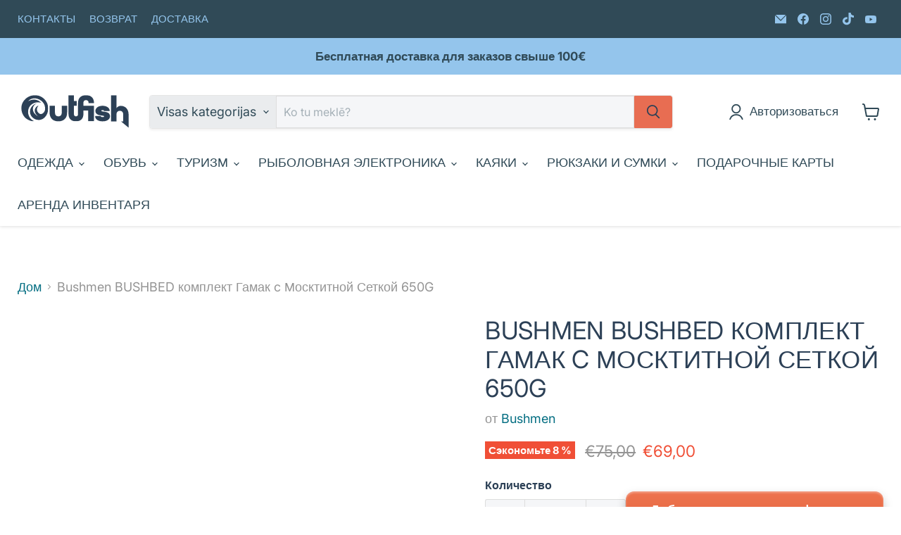

--- FILE ---
content_type: text/html; charset=utf-8
request_url: https://outfish.lv/ru/products/bushbed-hammock-olive-gamak-s-moskitnoj-setkoj
body_size: 84034
content:
<!doctype html>
<html class="no-js no-touch" lang="ru">

<link href="//outfish.lv/cdn/shop/t/8/assets/parcely-fix.css?v=21970349074617599191763923645" rel="stylesheet" type="text/css" media="all" />

    
<head>
  <script>window.performance && window.performance.mark && window.performance.mark('shopify.content_for_header.start');</script><meta name="google-site-verification" content="2f5G_XRnKnDo6hpL2Wn21X2u2Nn-LZb0nTX9Kt_5Krc">
<meta id="shopify-digital-wallet" name="shopify-digital-wallet" content="/77171884370/digital_wallets/dialog">
<meta name="shopify-checkout-api-token" content="55382dbf1569c4736ca3daf36ec92eda">
<meta id="in-context-paypal-metadata" data-shop-id="77171884370" data-venmo-supported="false" data-environment="production" data-locale="ru_RU" data-paypal-v4="true" data-currency="EUR">
<link rel="alternate" hreflang="x-default" href="https://outfish.lv/products/bushbed-hammock-olive-hamoks-ar-insektu-tiklu">
<link rel="alternate" hreflang="lv-LV" href="https://outfish.lv/products/bushbed-hammock-olive-hamoks-ar-insektu-tiklu">
<link rel="alternate" hreflang="ru-LV" href="https://outfish.lv/ru/products/bushbed-hammock-olive-gamak-s-moskitnoj-setkoj">
<link rel="alternate" hreflang="en-LV" href="https://outfish.lv/en/products/bushbed-outdoor-hammock-olive">
<link rel="alternate" type="application/json+oembed" href="https://outfish.lv/ru/products/bushbed-hammock-olive-gamak-s-moskitnoj-setkoj.oembed">
<script async="async" src="/checkouts/internal/preloads.js?locale=ru-LV"></script>
<script id="shopify-features" type="application/json">{"accessToken":"55382dbf1569c4736ca3daf36ec92eda","betas":["rich-media-storefront-analytics"],"domain":"outfish.lv","predictiveSearch":true,"shopId":77171884370,"locale":"ru"}</script>
<script>var Shopify = Shopify || {};
Shopify.shop = "153ac6-2.myshopify.com";
Shopify.locale = "ru";
Shopify.currency = {"active":"EUR","rate":"1.0"};
Shopify.country = "LV";
Shopify.theme = {"name":"Thunder Optimized Empire","id":169782280530,"schema_name":"Empire","schema_version":"9.1.1","theme_store_id":null,"role":"main"};
Shopify.theme.handle = "null";
Shopify.theme.style = {"id":null,"handle":null};
Shopify.cdnHost = "outfish.lv/cdn";
Shopify.routes = Shopify.routes || {};
Shopify.routes.root = "/ru/";</script>
<script type="module">!function(o){(o.Shopify=o.Shopify||{}).modules=!0}(window);</script>
<script>!function(o){function n(){var o=[];function n(){o.push(Array.prototype.slice.apply(arguments))}return n.q=o,n}var t=o.Shopify=o.Shopify||{};t.loadFeatures=n(),t.autoloadFeatures=n()}(window);</script>
<script id="shop-js-analytics" type="application/json">{"pageType":"product"}</script>
<script defer="defer" async type="module" src="//outfish.lv/cdn/shopifycloud/shop-js/modules/v2/client.init-shop-cart-sync_BHP9x_w1.ru.esm.js"></script>
<script defer="defer" async type="module" src="//outfish.lv/cdn/shopifycloud/shop-js/modules/v2/chunk.common_ZJUFSPW9.esm.js"></script>
<script defer="defer" async type="module" src="//outfish.lv/cdn/shopifycloud/shop-js/modules/v2/chunk.modal_D32BdMBS.esm.js"></script>
<script type="module">
  await import("//outfish.lv/cdn/shopifycloud/shop-js/modules/v2/client.init-shop-cart-sync_BHP9x_w1.ru.esm.js");
await import("//outfish.lv/cdn/shopifycloud/shop-js/modules/v2/chunk.common_ZJUFSPW9.esm.js");
await import("//outfish.lv/cdn/shopifycloud/shop-js/modules/v2/chunk.modal_D32BdMBS.esm.js");

  window.Shopify.SignInWithShop?.initShopCartSync?.({"fedCMEnabled":true,"windoidEnabled":true});

</script>
<script>(function() {
  var isLoaded = false;
  function asyncLoad() {
    if (isLoaded) return;
    isLoaded = true;
    var urls = ["https:\/\/production.parcely.app\/cartV2.js?shop=153ac6-2.myshopify.com","https:\/\/cdn-payhelm.s3.amazonaws.com\/js\/payhelm.shopify.1.0.0.js?shop=153ac6-2.myshopify.com"];
    for (var i = 0; i < urls.length; i++) {
      var s = document.createElement('script');
      s.type = 'text/javascript';
      s.async = true;
      s.src = urls[i];
      var x = document.getElementsByTagName('script')[0];
      x.parentNode.insertBefore(s, x);
    }
  };
  if(window.attachEvent) {
    window.attachEvent('onload', asyncLoad);
  } else {
    window.addEventListener('load', asyncLoad, false);
  }
})();</script>
<script id="__st">var __st={"a":77171884370,"offset":7200,"reqid":"44c9c591-9440-43cd-a270-35245c6a7507-1769565658","pageurl":"outfish.lv\/ru\/products\/bushbed-hammock-olive-gamak-s-moskitnoj-setkoj","u":"c9f637ba5673","p":"product","rtyp":"product","rid":8564075168082};</script>
<script>window.ShopifyPaypalV4VisibilityTracking = true;</script>
<script id="captcha-bootstrap">!function(){'use strict';const t='contact',e='account',n='new_comment',o=[[t,t],['blogs',n],['comments',n],[t,'customer']],c=[[e,'customer_login'],[e,'guest_login'],[e,'recover_customer_password'],[e,'create_customer']],r=t=>t.map((([t,e])=>`form[action*='/${t}']:not([data-nocaptcha='true']) input[name='form_type'][value='${e}']`)).join(','),a=t=>()=>t?[...document.querySelectorAll(t)].map((t=>t.form)):[];function s(){const t=[...o],e=r(t);return a(e)}const i='password',u='form_key',d=['recaptcha-v3-token','g-recaptcha-response','h-captcha-response',i],f=()=>{try{return window.sessionStorage}catch{return}},m='__shopify_v',_=t=>t.elements[u];function p(t,e,n=!1){try{const o=window.sessionStorage,c=JSON.parse(o.getItem(e)),{data:r}=function(t){const{data:e,action:n}=t;return t[m]||n?{data:e,action:n}:{data:t,action:n}}(c);for(const[e,n]of Object.entries(r))t.elements[e]&&(t.elements[e].value=n);n&&o.removeItem(e)}catch(o){console.error('form repopulation failed',{error:o})}}const l='form_type',E='cptcha';function T(t){t.dataset[E]=!0}const w=window,h=w.document,L='Shopify',v='ce_forms',y='captcha';let A=!1;((t,e)=>{const n=(g='f06e6c50-85a8-45c8-87d0-21a2b65856fe',I='https://cdn.shopify.com/shopifycloud/storefront-forms-hcaptcha/ce_storefront_forms_captcha_hcaptcha.v1.5.2.iife.js',D={infoText:'Защищено с помощью hCaptcha',privacyText:'Конфиденциальность',termsText:'Условия'},(t,e,n)=>{const o=w[L][v],c=o.bindForm;if(c)return c(t,g,e,D).then(n);var r;o.q.push([[t,g,e,D],n]),r=I,A||(h.body.append(Object.assign(h.createElement('script'),{id:'captcha-provider',async:!0,src:r})),A=!0)});var g,I,D;w[L]=w[L]||{},w[L][v]=w[L][v]||{},w[L][v].q=[],w[L][y]=w[L][y]||{},w[L][y].protect=function(t,e){n(t,void 0,e),T(t)},Object.freeze(w[L][y]),function(t,e,n,w,h,L){const[v,y,A,g]=function(t,e,n){const i=e?o:[],u=t?c:[],d=[...i,...u],f=r(d),m=r(i),_=r(d.filter((([t,e])=>n.includes(e))));return[a(f),a(m),a(_),s()]}(w,h,L),I=t=>{const e=t.target;return e instanceof HTMLFormElement?e:e&&e.form},D=t=>v().includes(t);t.addEventListener('submit',(t=>{const e=I(t);if(!e)return;const n=D(e)&&!e.dataset.hcaptchaBound&&!e.dataset.recaptchaBound,o=_(e),c=g().includes(e)&&(!o||!o.value);(n||c)&&t.preventDefault(),c&&!n&&(function(t){try{if(!f())return;!function(t){const e=f();if(!e)return;const n=_(t);if(!n)return;const o=n.value;o&&e.removeItem(o)}(t);const e=Array.from(Array(32),(()=>Math.random().toString(36)[2])).join('');!function(t,e){_(t)||t.append(Object.assign(document.createElement('input'),{type:'hidden',name:u})),t.elements[u].value=e}(t,e),function(t,e){const n=f();if(!n)return;const o=[...t.querySelectorAll(`input[type='${i}']`)].map((({name:t})=>t)),c=[...d,...o],r={};for(const[a,s]of new FormData(t).entries())c.includes(a)||(r[a]=s);n.setItem(e,JSON.stringify({[m]:1,action:t.action,data:r}))}(t,e)}catch(e){console.error('failed to persist form',e)}}(e),e.submit())}));const S=(t,e)=>{t&&!t.dataset[E]&&(n(t,e.some((e=>e===t))),T(t))};for(const o of['focusin','change'])t.addEventListener(o,(t=>{const e=I(t);D(e)&&S(e,y())}));const B=e.get('form_key'),M=e.get(l),P=B&&M;t.addEventListener('DOMContentLoaded',(()=>{const t=y();if(P)for(const e of t)e.elements[l].value===M&&p(e,B);[...new Set([...A(),...v().filter((t=>'true'===t.dataset.shopifyCaptcha))])].forEach((e=>S(e,t)))}))}(h,new URLSearchParams(w.location.search),n,t,e,['guest_login'])})(!0,!0)}();</script>
<script integrity="sha256-4kQ18oKyAcykRKYeNunJcIwy7WH5gtpwJnB7kiuLZ1E=" data-source-attribution="shopify.loadfeatures" defer="defer" src="//outfish.lv/cdn/shopifycloud/storefront/assets/storefront/load_feature-a0a9edcb.js" crossorigin="anonymous"></script>
<script data-source-attribution="shopify.dynamic_checkout.dynamic.init">var Shopify=Shopify||{};Shopify.PaymentButton=Shopify.PaymentButton||{isStorefrontPortableWallets:!0,init:function(){window.Shopify.PaymentButton.init=function(){};var t=document.createElement("script");t.src="https://outfish.lv/cdn/shopifycloud/portable-wallets/latest/portable-wallets.ru.js",t.type="module",document.head.appendChild(t)}};
</script>
<script data-source-attribution="shopify.dynamic_checkout.buyer_consent">
  function portableWalletsHideBuyerConsent(e){var t=document.getElementById("shopify-buyer-consent"),n=document.getElementById("shopify-subscription-policy-button");t&&n&&(t.classList.add("hidden"),t.setAttribute("aria-hidden","true"),n.removeEventListener("click",e))}function portableWalletsShowBuyerConsent(e){var t=document.getElementById("shopify-buyer-consent"),n=document.getElementById("shopify-subscription-policy-button");t&&n&&(t.classList.remove("hidden"),t.removeAttribute("aria-hidden"),n.addEventListener("click",e))}window.Shopify?.PaymentButton&&(window.Shopify.PaymentButton.hideBuyerConsent=portableWalletsHideBuyerConsent,window.Shopify.PaymentButton.showBuyerConsent=portableWalletsShowBuyerConsent);
</script>
<script>
  function portableWalletsCleanup(e){e&&e.src&&console.error("Failed to load portable wallets script "+e.src);var t=document.querySelectorAll("shopify-accelerated-checkout .shopify-payment-button__skeleton, shopify-accelerated-checkout-cart .wallet-cart-button__skeleton"),e=document.getElementById("shopify-buyer-consent");for(let e=0;e<t.length;e++)t[e].remove();e&&e.remove()}function portableWalletsNotLoadedAsModule(e){e instanceof ErrorEvent&&"string"==typeof e.message&&e.message.includes("import.meta")&&"string"==typeof e.filename&&e.filename.includes("portable-wallets")&&(window.removeEventListener("error",portableWalletsNotLoadedAsModule),window.Shopify.PaymentButton.failedToLoad=e,"loading"===document.readyState?document.addEventListener("DOMContentLoaded",window.Shopify.PaymentButton.init):window.Shopify.PaymentButton.init())}window.addEventListener("error",portableWalletsNotLoadedAsModule);
</script>

<script type="module" src="https://outfish.lv/cdn/shopifycloud/portable-wallets/latest/portable-wallets.ru.js" onError="portableWalletsCleanup(this)" crossorigin="anonymous"></script>
<script nomodule>
  document.addEventListener("DOMContentLoaded", portableWalletsCleanup);
</script>

<script id='scb4127' type='text/javascript' async='' src='https://outfish.lv/cdn/shopifycloud/privacy-banner/storefront-banner.js'></script><link id="shopify-accelerated-checkout-styles" rel="stylesheet" media="screen" href="https://outfish.lv/cdn/shopifycloud/portable-wallets/latest/accelerated-checkout-backwards-compat.css" crossorigin="anonymous">
<style id="shopify-accelerated-checkout-cart">
        #shopify-buyer-consent {
  margin-top: 1em;
  display: inline-block;
  width: 100%;
}

#shopify-buyer-consent.hidden {
  display: none;
}

#shopify-subscription-policy-button {
  background: none;
  border: none;
  padding: 0;
  text-decoration: underline;
  font-size: inherit;
  cursor: pointer;
}

#shopify-subscription-policy-button::before {
  box-shadow: none;
}

      </style>

<script>window.performance && window.performance.mark && window.performance.mark('shopify.content_for_header.end');</script>
  <script>window.performance && window.performance.mark && window.performance.mark('shopify.content_for_header.start');</script><meta name="google-site-verification" content="2f5G_XRnKnDo6hpL2Wn21X2u2Nn-LZb0nTX9Kt_5Krc">
<meta id="shopify-digital-wallet" name="shopify-digital-wallet" content="/77171884370/digital_wallets/dialog">
<meta name="shopify-checkout-api-token" content="55382dbf1569c4736ca3daf36ec92eda">
<meta id="in-context-paypal-metadata" data-shop-id="77171884370" data-venmo-supported="false" data-environment="production" data-locale="ru_RU" data-paypal-v4="true" data-currency="EUR">
<link rel="alternate" hreflang="x-default" href="https://outfish.lv/products/bushbed-hammock-olive-hamoks-ar-insektu-tiklu">
<link rel="alternate" hreflang="lv-LV" href="https://outfish.lv/products/bushbed-hammock-olive-hamoks-ar-insektu-tiklu">
<link rel="alternate" hreflang="ru-LV" href="https://outfish.lv/ru/products/bushbed-hammock-olive-gamak-s-moskitnoj-setkoj">
<link rel="alternate" hreflang="en-LV" href="https://outfish.lv/en/products/bushbed-outdoor-hammock-olive">
<link rel="alternate" type="application/json+oembed" href="https://outfish.lv/ru/products/bushbed-hammock-olive-gamak-s-moskitnoj-setkoj.oembed">
<script async="async" src="/checkouts/internal/preloads.js?locale=ru-LV"></script>
<script id="shopify-features" type="application/json">{"accessToken":"55382dbf1569c4736ca3daf36ec92eda","betas":["rich-media-storefront-analytics"],"domain":"outfish.lv","predictiveSearch":true,"shopId":77171884370,"locale":"ru"}</script>
<script>var Shopify = Shopify || {};
Shopify.shop = "153ac6-2.myshopify.com";
Shopify.locale = "ru";
Shopify.currency = {"active":"EUR","rate":"1.0"};
Shopify.country = "LV";
Shopify.theme = {"name":"Thunder Optimized Empire","id":169782280530,"schema_name":"Empire","schema_version":"9.1.1","theme_store_id":null,"role":"main"};
Shopify.theme.handle = "null";
Shopify.theme.style = {"id":null,"handle":null};
Shopify.cdnHost = "outfish.lv/cdn";
Shopify.routes = Shopify.routes || {};
Shopify.routes.root = "/ru/";</script>
<script type="module">!function(o){(o.Shopify=o.Shopify||{}).modules=!0}(window);</script>
<script>!function(o){function n(){var o=[];function n(){o.push(Array.prototype.slice.apply(arguments))}return n.q=o,n}var t=o.Shopify=o.Shopify||{};t.loadFeatures=n(),t.autoloadFeatures=n()}(window);</script>
<script id="shop-js-analytics" type="application/json">{"pageType":"product"}</script>
<script defer="defer" async type="module" src="//outfish.lv/cdn/shopifycloud/shop-js/modules/v2/client.init-shop-cart-sync_BHP9x_w1.ru.esm.js"></script>
<script defer="defer" async type="module" src="//outfish.lv/cdn/shopifycloud/shop-js/modules/v2/chunk.common_ZJUFSPW9.esm.js"></script>
<script defer="defer" async type="module" src="//outfish.lv/cdn/shopifycloud/shop-js/modules/v2/chunk.modal_D32BdMBS.esm.js"></script>
<script type="module">
  await import("//outfish.lv/cdn/shopifycloud/shop-js/modules/v2/client.init-shop-cart-sync_BHP9x_w1.ru.esm.js");
await import("//outfish.lv/cdn/shopifycloud/shop-js/modules/v2/chunk.common_ZJUFSPW9.esm.js");
await import("//outfish.lv/cdn/shopifycloud/shop-js/modules/v2/chunk.modal_D32BdMBS.esm.js");

  window.Shopify.SignInWithShop?.initShopCartSync?.({"fedCMEnabled":true,"windoidEnabled":true});

</script>
<script>(function() {
  var isLoaded = false;
  function asyncLoad() {
    if (isLoaded) return;
    isLoaded = true;
    var urls = ["https:\/\/production.parcely.app\/cartV2.js?shop=153ac6-2.myshopify.com","https:\/\/cdn-payhelm.s3.amazonaws.com\/js\/payhelm.shopify.1.0.0.js?shop=153ac6-2.myshopify.com"];
    for (var i = 0; i < urls.length; i++) {
      var s = document.createElement('script');
      s.type = 'text/javascript';
      s.async = true;
      s.src = urls[i];
      var x = document.getElementsByTagName('script')[0];
      x.parentNode.insertBefore(s, x);
    }
  };
  if(window.attachEvent) {
    window.attachEvent('onload', asyncLoad);
  } else {
    window.addEventListener('load', asyncLoad, false);
  }
})();</script>
<script id="__st">var __st={"a":77171884370,"offset":7200,"reqid":"44c9c591-9440-43cd-a270-35245c6a7507-1769565658","pageurl":"outfish.lv\/ru\/products\/bushbed-hammock-olive-gamak-s-moskitnoj-setkoj","u":"c9f637ba5673","p":"product","rtyp":"product","rid":8564075168082};</script>
<script>window.ShopifyPaypalV4VisibilityTracking = true;</script>
<script id="captcha-bootstrap">!function(){'use strict';const t='contact',e='account',n='new_comment',o=[[t,t],['blogs',n],['comments',n],[t,'customer']],c=[[e,'customer_login'],[e,'guest_login'],[e,'recover_customer_password'],[e,'create_customer']],r=t=>t.map((([t,e])=>`form[action*='/${t}']:not([data-nocaptcha='true']) input[name='form_type'][value='${e}']`)).join(','),a=t=>()=>t?[...document.querySelectorAll(t)].map((t=>t.form)):[];function s(){const t=[...o],e=r(t);return a(e)}const i='password',u='form_key',d=['recaptcha-v3-token','g-recaptcha-response','h-captcha-response',i],f=()=>{try{return window.sessionStorage}catch{return}},m='__shopify_v',_=t=>t.elements[u];function p(t,e,n=!1){try{const o=window.sessionStorage,c=JSON.parse(o.getItem(e)),{data:r}=function(t){const{data:e,action:n}=t;return t[m]||n?{data:e,action:n}:{data:t,action:n}}(c);for(const[e,n]of Object.entries(r))t.elements[e]&&(t.elements[e].value=n);n&&o.removeItem(e)}catch(o){console.error('form repopulation failed',{error:o})}}const l='form_type',E='cptcha';function T(t){t.dataset[E]=!0}const w=window,h=w.document,L='Shopify',v='ce_forms',y='captcha';let A=!1;((t,e)=>{const n=(g='f06e6c50-85a8-45c8-87d0-21a2b65856fe',I='https://cdn.shopify.com/shopifycloud/storefront-forms-hcaptcha/ce_storefront_forms_captcha_hcaptcha.v1.5.2.iife.js',D={infoText:'Защищено с помощью hCaptcha',privacyText:'Конфиденциальность',termsText:'Условия'},(t,e,n)=>{const o=w[L][v],c=o.bindForm;if(c)return c(t,g,e,D).then(n);var r;o.q.push([[t,g,e,D],n]),r=I,A||(h.body.append(Object.assign(h.createElement('script'),{id:'captcha-provider',async:!0,src:r})),A=!0)});var g,I,D;w[L]=w[L]||{},w[L][v]=w[L][v]||{},w[L][v].q=[],w[L][y]=w[L][y]||{},w[L][y].protect=function(t,e){n(t,void 0,e),T(t)},Object.freeze(w[L][y]),function(t,e,n,w,h,L){const[v,y,A,g]=function(t,e,n){const i=e?o:[],u=t?c:[],d=[...i,...u],f=r(d),m=r(i),_=r(d.filter((([t,e])=>n.includes(e))));return[a(f),a(m),a(_),s()]}(w,h,L),I=t=>{const e=t.target;return e instanceof HTMLFormElement?e:e&&e.form},D=t=>v().includes(t);t.addEventListener('submit',(t=>{const e=I(t);if(!e)return;const n=D(e)&&!e.dataset.hcaptchaBound&&!e.dataset.recaptchaBound,o=_(e),c=g().includes(e)&&(!o||!o.value);(n||c)&&t.preventDefault(),c&&!n&&(function(t){try{if(!f())return;!function(t){const e=f();if(!e)return;const n=_(t);if(!n)return;const o=n.value;o&&e.removeItem(o)}(t);const e=Array.from(Array(32),(()=>Math.random().toString(36)[2])).join('');!function(t,e){_(t)||t.append(Object.assign(document.createElement('input'),{type:'hidden',name:u})),t.elements[u].value=e}(t,e),function(t,e){const n=f();if(!n)return;const o=[...t.querySelectorAll(`input[type='${i}']`)].map((({name:t})=>t)),c=[...d,...o],r={};for(const[a,s]of new FormData(t).entries())c.includes(a)||(r[a]=s);n.setItem(e,JSON.stringify({[m]:1,action:t.action,data:r}))}(t,e)}catch(e){console.error('failed to persist form',e)}}(e),e.submit())}));const S=(t,e)=>{t&&!t.dataset[E]&&(n(t,e.some((e=>e===t))),T(t))};for(const o of['focusin','change'])t.addEventListener(o,(t=>{const e=I(t);D(e)&&S(e,y())}));const B=e.get('form_key'),M=e.get(l),P=B&&M;t.addEventListener('DOMContentLoaded',(()=>{const t=y();if(P)for(const e of t)e.elements[l].value===M&&p(e,B);[...new Set([...A(),...v().filter((t=>'true'===t.dataset.shopifyCaptcha))])].forEach((e=>S(e,t)))}))}(h,new URLSearchParams(w.location.search),n,t,e,['guest_login'])})(!0,!0)}();</script>
<script integrity="sha256-4kQ18oKyAcykRKYeNunJcIwy7WH5gtpwJnB7kiuLZ1E=" data-source-attribution="shopify.loadfeatures" defer="defer" src="//outfish.lv/cdn/shopifycloud/storefront/assets/storefront/load_feature-a0a9edcb.js" crossorigin="anonymous"></script>
<script data-source-attribution="shopify.dynamic_checkout.dynamic.init">var Shopify=Shopify||{};Shopify.PaymentButton=Shopify.PaymentButton||{isStorefrontPortableWallets:!0,init:function(){window.Shopify.PaymentButton.init=function(){};var t=document.createElement("script");t.src="https://outfish.lv/cdn/shopifycloud/portable-wallets/latest/portable-wallets.ru.js",t.type="module",document.head.appendChild(t)}};
</script>
<script data-source-attribution="shopify.dynamic_checkout.buyer_consent">
  function portableWalletsHideBuyerConsent(e){var t=document.getElementById("shopify-buyer-consent"),n=document.getElementById("shopify-subscription-policy-button");t&&n&&(t.classList.add("hidden"),t.setAttribute("aria-hidden","true"),n.removeEventListener("click",e))}function portableWalletsShowBuyerConsent(e){var t=document.getElementById("shopify-buyer-consent"),n=document.getElementById("shopify-subscription-policy-button");t&&n&&(t.classList.remove("hidden"),t.removeAttribute("aria-hidden"),n.addEventListener("click",e))}window.Shopify?.PaymentButton&&(window.Shopify.PaymentButton.hideBuyerConsent=portableWalletsHideBuyerConsent,window.Shopify.PaymentButton.showBuyerConsent=portableWalletsShowBuyerConsent);
</script>
<script>
  function portableWalletsCleanup(e){e&&e.src&&console.error("Failed to load portable wallets script "+e.src);var t=document.querySelectorAll("shopify-accelerated-checkout .shopify-payment-button__skeleton, shopify-accelerated-checkout-cart .wallet-cart-button__skeleton"),e=document.getElementById("shopify-buyer-consent");for(let e=0;e<t.length;e++)t[e].remove();e&&e.remove()}function portableWalletsNotLoadedAsModule(e){e instanceof ErrorEvent&&"string"==typeof e.message&&e.message.includes("import.meta")&&"string"==typeof e.filename&&e.filename.includes("portable-wallets")&&(window.removeEventListener("error",portableWalletsNotLoadedAsModule),window.Shopify.PaymentButton.failedToLoad=e,"loading"===document.readyState?document.addEventListener("DOMContentLoaded",window.Shopify.PaymentButton.init):window.Shopify.PaymentButton.init())}window.addEventListener("error",portableWalletsNotLoadedAsModule);
</script>

<script type="module" src="https://outfish.lv/cdn/shopifycloud/portable-wallets/latest/portable-wallets.ru.js" onError="portableWalletsCleanup(this)" crossorigin="anonymous"></script>
<script nomodule>
  document.addEventListener("DOMContentLoaded", portableWalletsCleanup);
</script>

<script id='scb4127' type='text/javascript' async='' src='https://outfish.lv/cdn/shopifycloud/privacy-banner/storefront-banner.js'></script><!-- placeholder 9ce6544056eeb5ad --><script>window.performance && window.performance.mark && window.performance.mark('shopify.content_for_header.end');</script>

  
         
    <!-- Glami (ваш первый блок скрипта) -->
    <script>
      (function(f, a, s, h, i, o, n) {
        f['GlamiTrackerObject'] = i;
        f[i] = f[i] || function() {
          (f[i].q = f[i].q || []).push(arguments);
        };
        o = a.createElement(s), n = a.getElementsByTagName(s)[0];
        o.async = 1;
        o.src = h;
        n.parentNode.insertBefore(o, n);
      })(window, document, 'script', '//www.glami.lv/js/compiled/pt.js', 'glami');

      glami('create', 'd8a0e417b0ec37fe02e51dcc50372402', 'lv');
      glami('track', 'PageView');var currentVariantId = window.location.search.includes('variant')
          ? window.location.search.split('variant=')[1]
          : "46962405179730";

        glami('track', 'ViewContent', {
          content_type: 'product',
          item_ids: [currentVariantId]
        });document.addEventListener('DOMContentLoaded', function() {
  var checkButton = setInterval(function() {
    var addButton = document.querySelector('button[data-product-atc]');
    if (!addButton) return;

    clearInterval(checkButton);

    addButton.addEventListener('click', function() {
      var variantId = window.location.search.includes('variant')
        ? window.location.search.split('variant=')[1]
        : "46962405179730";

      glami('track', 'AddToCart', {
        item_ids: [variantId],
        product_names: 'Bushmen BUSHBED комплект Гамак c Москтитной Сеткой 650G',
        value: 69.00,
        currency: 'EUR'
      });
    });
  }, 200);
});</script>

    <!-- Hotjar Tracking Code для https://outfish.lv/ -->
    <script>
      (function(h, o, t, j, a, r) {
        h.hj = h.hj || function() { (h.hj.q = h.hj.q || []).push(arguments) };
        h._hjSettings = { hjid: 3768276, hjsv: 6 };
        a = o.getElementsByTagName('head')[0];
        r = o.createElement('script'); r.async = 1;
        r.src = t + h._hjSettings.hjid + j + h._hjSettings.hjsv;
        a.appendChild(r);
      })(window, document, 'https://static.hotjar.com/c/hotjar-', '.js?sv=');
    </script>

    <meta name="google-site-verification" content="2f5G_XRnKnDo6hpL2Wn21X2u2Nn-LZb0nTX9Kt_5Krc" />
    <script id="pandectes-rules">   /* PANDECTES-GDPR: DO NOT MODIFY AUTO GENERATED CODE OF THIS SCRIPT */      window.PandectesSettings = {"store":{"plan":"basic","theme":"Empire","primaryLocale":"en","adminMode":false},"tsPublished":1693175184,"declaration":{"showPurpose":false,"showProvider":false,"declIntroText":"We use cookies to optimize website functionality, analyze the performance, and provide personalized experience to you. Some cookies are essential to make the website operate and function correctly. Those cookies cannot be disabled. In this window you can manage your preference of cookies.","showDateGenerated":true},"language":{"languageMode":"Single","fallbackLanguage":"en","languageDetection":"browser","languagesSupported":[]},"texts":{"managed":{"headerText":{"en":"We respect your privacy"},"consentText":{"en":"This website uses cookies to ensure you get the best experience."},"dismissButtonText":{"en":"Ok"},"linkText":{"en":"Learn more"},"imprintText":{"en":"Imprint"},"preferencesButtonText":{"en":"Preferences"},"allowButtonText":{"en":"Accept"},"denyButtonText":{"en":"Decline"},"leaveSiteButtonText":{"en":"Leave this site"},"cookiePolicyText":{"en":"Cookie policy"},"preferencesPopupTitleText":{"en":"Manage consent preferences"},"preferencesPopupIntroText":{"en":"We use cookies to optimize website functionality, analyze the performance, and provide personalized experience to you. Some cookies are essential to make the website operate and function correctly. Those cookies cannot be disabled. In this window you can manage your preference of cookies."},"preferencesPopupCloseButtonText":{"en":"Close"},"preferencesPopupAcceptAllButtonText":{"en":"Accept all"},"preferencesPopupRejectAllButtonText":{"en":"Reject all"},"preferencesPopupSaveButtonText":{"en":"Save preferences"},"accessSectionTitleText":{"en":"Data portability"},"accessSectionParagraphText":{"en":"You have the right to request access to your data at any time."},"rectificationSectionTitleText":{"en":"Data Rectification"},"rectificationSectionParagraphText":{"en":"You have the right to request your data to be updated whenever you think it is appropriate."},"erasureSectionTitleText":{"en":"Right to be forgotten"},"erasureSectionParagraphText":{"en":"You have the right to ask all your data to be erased. After that, you will no longer be able to access your account."},"declIntroText":{"en":"We use cookies to optimize website functionality, analyze the performance, and provide personalized experience to you. Some cookies are essential to make the website operate and function correctly. Those cookies cannot be disabled. In this window you can manage your preference of cookies."}},"categories":{"strictlyNecessaryCookiesTitleText":{"en":"Strictly necessary cookies"},"functionalityCookiesTitleText":{"en":"Functional cookies"},"performanceCookiesTitleText":{"en":"Performance cookies"},"targetingCookiesTitleText":{"en":"Targeting cookies"},"unclassifiedCookiesTitleText":{"en":"Unclassified cookies"},"strictlyNecessaryCookiesDescriptionText":{"en":"These cookies are essential in order to enable you to move around the website and use its features, such as accessing secure areas of the website. The website cannot function properly without these cookies."},"functionalityCookiesDescriptionText":{"en":"These cookies enable the site to provide enhanced functionality and personalisation. They may be set by us or by third party providers whose services we have added to our pages. If you do not allow these cookies then some or all of these services may not function properly."},"performanceCookiesDescriptionText":{"en":"These cookies enable us to monitor and improve the performance of our website. For example, they allow us to count visits, identify traffic sources and see which parts of the site are most popular."},"targetingCookiesDescriptionText":{"en":"These cookies may be set through our site by our advertising partners. They may be used by those companies to build a profile of your interests and show you relevant adverts on other sites.    They do not store directly personal information, but are based on uniquely identifying your browser and internet device. If you do not allow these cookies, you will experience less targeted advertising."},"unclassifiedCookiesDescriptionText":{"en":"Unclassified cookies are cookies that we are in the process of classifying, together with the providers of individual cookies."}},"auto":{"declName":{"en":"Name"},"declPath":{"en":"Path"},"declType":{"en":"Type"},"declDomain":{"en":"Domain"},"declPurpose":{"en":"Purpose"},"declProvider":{"en":"Provider"},"declRetention":{"en":"Retention"},"declFirstParty":{"en":"First-party"},"declThirdParty":{"en":"Third-party"},"declSeconds":{"en":"seconds"},"declMinutes":{"en":"minutes"},"declHours":{"en":"hours"},"declDays":{"en":"days"},"declMonths":{"en":"months"},"declYears":{"en":"years"},"declSession":{"en":"Session"},"cookiesDetailsText":{"en":"Cookies details"},"preferencesPopupAlwaysAllowedText":{"en":"Always allowed"},"submitButton":{"en":"Submit"},"submittingButton":{"en":"Submitting..."},"cancelButton":{"en":"Cancel"},"guestsSupportInfoText":{"en":"Please login with your customer account to further proceed."},"guestsSupportEmailPlaceholder":{"en":"E-mail address"},"guestsSupportEmailValidationError":{"en":"Email is not valid"},"guestsSupportEmailSuccessTitle":{"en":"Thank you for your request"},"guestsSupportEmailFailureTitle":{"en":"A problem occurred"},"guestsSupportEmailSuccessMessage":{"en":"If you are registered as a customer of this store, you will soon receive an email with instructions on how to proceed."},"guestsSupportEmailFailureMessage":{"en":"Your request was not submitted. Please try again and if problem persists, contact store owner for assistance."},"confirmationSuccessTitle":{"en":"Your request is verified"},"confirmationFailureTitle":{"en":"A problem occurred"},"confirmationSuccessMessage":{"en":"We will soon get back to you as to your request."},"confirmationFailureMessage":{"en":"Your request was not verified. Please try again and if problem persists, contact store owner for assistance"},"consentSectionTitleText":{"en":"Your cookie consent"},"consentSectionNoConsentText":{"en":"You have not consented to the cookies policy of this website."},"consentSectionConsentedText":{"en":"You consented to the cookies policy of this website on"},"consentStatus":{"en":"Consent preference"},"consentDate":{"en":"Consent date"},"consentId":{"en":"Consent ID"},"consentSectionChangeConsentActionText":{"en":"Change consent preference"},"accessSectionGDPRRequestsActionText":{"en":"Data subject requests"},"accessSectionAccountInfoActionText":{"en":"Personal data"},"accessSectionOrdersRecordsActionText":{"en":"Orders"},"accessSectionDownloadReportActionText":{"en":"Request export"},"rectificationCommentPlaceholder":{"en":"Describe what you want to be updated"},"rectificationCommentValidationError":{"en":"Comment is required"},"rectificationSectionEditAccountActionText":{"en":"Request an update"},"erasureSectionRequestDeletionActionText":{"en":"Request personal data deletion"}}},"library":{"previewMode":false,"fadeInTimeout":0,"defaultBlocked":7,"showLink":true,"showImprintLink":false,"enabled":true,"cookie":{"name":"_pandectes_gdpr","expiryDays":365,"secure":true},"dismissOnScroll":false,"dismissOnWindowClick":false,"dismissOnTimeout":false,"palette":{"popup":{"background":"#EAF7F7","backgroundForCalculations":{"a":1,"b":247,"g":247,"r":234},"text":"#35696D"},"button":{"background":"transparent","backgroundForCalculations":{"a":1,"b":255,"g":255,"r":255},"text":"#35696D","textForCalculation":{"a":1,"b":109,"g":105,"r":53},"border":"#35696D"}},"content":{"href":"https://153ac6-2.myshopify.com/policies/privacy-policy","imprintHref":"/","close":"&#10005;","target":"","logo":"<img class=\"cc-banner-logo\" height=\"40\" width=\"40\" src=\"https://cdn.shopify.com/s/files/1/0771/7188/4370/t/3/assets/pandectes-logo.png?v=1693174699\" alt=\"Outfish\" />"},"window":"<div role=\"dialog\" aria-live=\"polite\" aria-label=\"cookieconsent\" aria-describedby=\"cookieconsent:desc\" id=\"pandectes-banner\" class=\"cc-window-wrapper cc-bottom-wrapper\"><div class=\"pd-cookie-banner-window cc-window {{classes}}\"><!--googleoff: all-->{{children}}<!--googleon: all--></div></div>","compliance":{"opt-both":"<div class=\"cc-compliance cc-highlight\">{{deny}}{{allow}}</div>"},"type":"opt-both","layouts":{"basic":"{{logo}}{{messagelink}}{{compliance}}{{close}}"},"position":"bottom","theme":"wired","revokable":true,"animateRevokable":false,"revokableReset":false,"revokableLogoUrl":"https://cdn.shopify.com/s/files/1/0771/7188/4370/t/3/assets/pandectes-reopen-logo.png?v=1693174700","revokablePlacement":"bottom-left","revokableMarginHorizontal":15,"revokableMarginVertical":15,"static":false,"autoAttach":true,"hasTransition":true,"blacklistPage":[""]},"geolocation":{"brOnly":false,"caOnly":false,"euOnly":false,"jpOnly":false,"thOnly":false,"canadaOnly":false,"globalVisibility":true},"dsr":{"guestsSupport":false,"accessSectionDownloadReportAuto":false},"banner":{"resetTs":1693174697,"extraCss":"        .cc-banner-logo {max-width: 24em!important;}    @media(min-width: 768px) {.cc-window.cc-floating{max-width: 24em!important;width: 24em!important;}}    .cc-message, .cc-header, .cc-logo {text-align: left}    .cc-window-wrapper{z-index: 2147483647;}    .cc-window{z-index: 2147483647;font-family: inherit;}    .cc-header{font-family: inherit;}    .pd-cp-ui{font-family: inherit; background-color: #EAF7F7;color:#35696D;}    .pd-cp-btn{}    input + .pd-cp-preferences-slider{background-color: rgba(53, 105, 109, 0.3)}    .pd-cp-scrolling-section::-webkit-scrollbar{background-color: rgba(53, 105, 109, 0.3)}    input:checked + .pd-cp-preferences-slider{background-color: rgba(53, 105, 109, 1)}    .pd-cp-scrolling-section::-webkit-scrollbar-thumb {background-color: rgba(53, 105, 109, 1)}    .pd-cp-ui-close{color:#35696D;}    .pd-cp-preferences-slider:before{background-color: #EAF7F7}    .pd-cp-title:before {border-color: #35696D!important}    .pd-cp-preferences-slider{background-color:#35696D}    .pd-cp-toggle{color:#35696D!important}    @media(max-width:699px) {.pd-cp-ui-close-top svg {fill: #35696D}}    .pd-cp-toggle:hover,.pd-cp-toggle:visited,.pd-cp-toggle:active{color:#35696D!important}    .pd-cookie-banner-window {box-shadow: 0 0 18px rgb(0 0 0 / 20%);}  ","customJavascript":null,"showPoweredBy":false,"isActive":false,"implicitSavePreferences":false,"cookieIcon":false,"blockBots":false,"showCookiesDetails":true,"cookiesBlockedByDefault":"7","hasTransition":true,"blockingPage":false,"showOnlyLandingPage":false,"leaveSiteUrl":"https://www.google.com","linkRespectStoreLang":false},"cookies":{"0":[{"name":"secure_customer_sig","domain":"153ac6-2.myshopify.com","path":"/","provider":"Shopify","firstParty":true,"retention":"1 year(s)","expires":1,"unit":"declYears","purpose":{"en":"Used in connection with customer login."}},{"name":"keep_alive","domain":"153ac6-2.myshopify.com","path":"/","provider":"Shopify","firstParty":true,"retention":"30 minute(s)","expires":30,"unit":"declMinutes","purpose":{"en":"Used in connection with buyer localization."}},{"name":"localization","domain":"153ac6-2.myshopify.com","path":"/","provider":"Shopify","firstParty":true,"retention":"1 year(s)","expires":1,"unit":"declYears","purpose":{"en":"Shopify store localization"}},{"name":"_cmp_a","domain":".153ac6-2.myshopify.com","path":"/","provider":"Shopify","firstParty":true,"retention":"24 hour(s)","expires":24,"unit":"declHours","purpose":{"en":"Used for managing customer privacy settings."}},{"name":"_secure_session_id","domain":"153ac6-2.myshopify.com","path":"/","provider":"Shopify","firstParty":true,"retention":"24 hour(s)","expires":24,"unit":"declHours","purpose":{"en":"Used in connection with navigation through a storefront."}}],"1":[{"name":"JSESSIONID","domain":"msa.bestchat.com","path":"/chat","provider":"Unknown","firstParty":true,"retention":"Session","expires":-1693174751,"unit":"declSeconds","purpose":{"en":"Java J2EE or WebLogic Server session cookie."}}],"2":[{"name":"_s","domain":".153ac6-2.myshopify.com","path":"/","provider":"Shopify","firstParty":true,"retention":"30 minute(s)","expires":30,"unit":"declMinutes","purpose":{"en":"Shopify analytics."}},{"name":"_y","domain":".153ac6-2.myshopify.com","path":"/","provider":"Shopify","firstParty":true,"retention":"1 year(s)","expires":1,"unit":"declYears","purpose":{"en":"Shopify analytics."}},{"name":"_shopify_y","domain":".153ac6-2.myshopify.com","path":"/","provider":"Shopify","firstParty":true,"retention":"1 year(s)","expires":1,"unit":"declYears","purpose":{"en":"Shopify analytics."}},{"name":"_shopify_s","domain":".153ac6-2.myshopify.com","path":"/","provider":"Shopify","firstParty":true,"retention":"30 minute(s)","expires":30,"unit":"declMinutes","purpose":{"en":"Shopify analytics."}},{"name":"_shopify_sa_t","domain":".153ac6-2.myshopify.com","path":"/","provider":"Shopify","firstParty":true,"retention":"30 minute(s)","expires":30,"unit":"declMinutes","purpose":{"en":"Shopify analytics relating to marketing & referrals."}},{"name":"_landing_page","domain":".153ac6-2.myshopify.com","path":"/","provider":"Shopify","firstParty":true,"retention":"14 day(s)","expires":14,"unit":"declSession","purpose":{"en":"Tracks landing pages."}},{"name":"_shopify_sa_p","domain":".153ac6-2.myshopify.com","path":"/","provider":"Shopify","firstParty":true,"retention":"30 minute(s)","expires":30,"unit":"declMinutes","purpose":{"en":"Shopify analytics relating to marketing & referrals."}},{"name":"_orig_referrer","domain":".153ac6-2.myshopify.com","path":"/","provider":"Shopify","firstParty":true,"retention":"14 day(s)","expires":14,"unit":"declSession","purpose":{"en":"Tracks landing pages."}}],"4":[],"8":[{"name":"pageReferrInSession_YDEKDB7K","domain":"153ac6-2.myshopify.com","path":"/","provider":"Unknown","firstParty":true,"retention":"Session","expires":-1693174751,"unit":"declSeconds","purpose":{"en":""}},{"name":"faqlite_json_153ac6-2-primelite","domain":"153ac6-2.myshopify.com","path":"/","provider":"Unknown","firstParty":true,"retention":"5 minute(s)","expires":5,"unit":"declMinutes","purpose":{"en":""}},{"name":"VisitorCapacity_YDEKDB7K","domain":"153ac6-2.myshopify.com","path":"/","provider":"Unknown","firstParty":true,"retention":"Session","expires":-1693174751,"unit":"declSeconds","purpose":{"en":""}},{"name":"cc_YDEKDB7K","domain":"msa.bestchat.com","path":"/chat","provider":"Unknown","firstParty":true,"retention":"180 day(s)","expires":180,"unit":"declSession","purpose":{"en":""}}]},"blocker":{"isActive":false,"googleConsentMode":{"id":"","analyticsId":"","isActive":false,"adStorageCategory":4,"analyticsStorageCategory":2,"personalizationStorageCategory":1,"functionalityStorageCategory":1,"customEvent":true,"securityStorageCategory":0,"redactData":true,"urlPassthrough":false},"facebookPixel":{"id":"","isActive":false,"ldu":false},"rakuten":{"isActive":false,"cmp":false,"ccpa":false},"gpcIsActive":false,"defaultBlocked":7,"patterns":{"whiteList":[],"blackList":{"1":[],"2":[],"4":[],"8":[]},"iframesWhiteList":[],"iframesBlackList":{"1":[],"2":[],"4":[],"8":[]},"beaconsWhiteList":[],"beaconsBlackList":{"1":[],"2":[],"4":[],"8":[]}}}}      !function(){"use strict";window.PandectesRules=window.PandectesRules||{},window.PandectesRules.manualBlacklist={1:[],2:[],4:[]},window.PandectesRules.blacklistedIFrames={1:[],2:[],4:[]},window.PandectesRules.blacklistedCss={1:[],2:[],4:[]},window.PandectesRules.blacklistedBeacons={1:[],2:[],4:[]};var e="javascript/blocked",t="_pandectes_gdpr";function n(e){return new RegExp(e.replace(/[/\\.+?$()]/g,"\\$&").replace("*","(.*)"))}var r=function(e){try{return JSON.parse(e)}catch(e){return!1}},a=function(e){var t=arguments.length>1&&void 0!==arguments[1]?arguments[1]:"log",n=new URLSearchParams(window.location.search);n.get("log")&&console[t]("PandectesRules: ".concat(e))};function i(e,t){var n=Object.keys(e);if(Object.getOwnPropertySymbols){var r=Object.getOwnPropertySymbols(e);t&&(r=r.filter((function(t){return Object.getOwnPropertyDescriptor(e,t).enumerable}))),n.push.apply(n,r)}return n}function s(e){for(var t=1;t<arguments.length;t++){var n=null!=arguments[t]?arguments[t]:{};t%2?i(Object(n),!0).forEach((function(t){o(e,t,n[t])})):Object.getOwnPropertyDescriptors?Object.defineProperties(e,Object.getOwnPropertyDescriptors(n)):i(Object(n)).forEach((function(t){Object.defineProperty(e,t,Object.getOwnPropertyDescriptor(n,t))}))}return e}function o(e,t,n){return t in e?Object.defineProperty(e,t,{value:n,enumerable:!0,configurable:!0,writable:!0}):e[t]=n,e}function c(e,t){return function(e){if(Array.isArray(e))return e}(e)||function(e,t){var n=null==e?null:"undefined"!=typeof Symbol&&e[Symbol.iterator]||e["@@iterator"];if(null==n)return;var r,a,i=[],s=!0,o=!1;try{for(n=n.call(e);!(s=(r=n.next()).done)&&(i.push(r.value),!t||i.length!==t);s=!0);}catch(e){o=!0,a=e}finally{try{s||null==n.return||n.return()}finally{if(o)throw a}}return i}(e,t)||u(e,t)||function(){throw new TypeError("Invalid attempt to destructure non-iterable instance.\nIn order to be iterable, non-array objects must have a [Symbol.iterator]() method.")}()}function l(e){return function(e){if(Array.isArray(e))return d(e)}(e)||function(e){if("undefined"!=typeof Symbol&&null!=e[Symbol.iterator]||null!=e["@@iterator"])return Array.from(e)}(e)||u(e)||function(){throw new TypeError("Invalid attempt to spread non-iterable instance.\nIn order to be iterable, non-array objects must have a [Symbol.iterator]() method.")}()}function u(e,t){if(e){if("string"==typeof e)return d(e,t);var n=Object.prototype.toString.call(e).slice(8,-1);return"Object"===n&&e.constructor&&(n=e.constructor.name),"Map"===n||"Set"===n?Array.from(e):"Arguments"===n||/^(?:Ui|I)nt(?:8|16|32)(?:Clamped)?Array$/.test(n)?d(e,t):void 0}}function d(e,t){(null==t||t>e.length)&&(t=e.length);for(var n=0,r=new Array(t);n<t;n++)r[n]=e[n];return r}var f="Pandectes"===window.navigator.userAgent;a("userAgent -> ".concat(window.navigator.userAgent.substring(0,50)));var p=function(){var e,n=arguments.length>0&&void 0!==arguments[0]?arguments[0]:t,a="; "+document.cookie,i=a.split("; "+n+"=");if(i.length<2)e={};else{var s=i.pop(),o=s.split(";");e=window.atob(o.shift())}var c=r(e);return!1!==c?c:e}(),g=window.PandectesSettings,y=g.banner.isActive,h=g.blocker.defaultBlocked,m=p&&null!==p.preferences&&void 0!==p.preferences?p.preferences:null,b=y?null===m?h:m:0,v={1:0==(1&b),2:0==(2&b),4:0==(4&b)},w=window.PandectesSettings.blocker.patterns,k=w.blackList,L=w.whiteList,P=w.iframesBlackList,S=w.iframesWhiteList,A=w.beaconsBlackList,C=w.beaconsWhiteList,_={blackList:[],whiteList:[],iframesBlackList:{1:[],2:[],4:[],8:[]},iframesWhiteList:[],beaconsBlackList:{1:[],2:[],4:[],8:[]},beaconsWhiteList:[]};[1,2,4].map((function(e){var t;v[e]||((t=_.blackList).push.apply(t,l(k[e].length?k[e].map(n):[])),_.iframesBlackList[e]=P[e].length?P[e].map(n):[],_.beaconsBlackList[e]=A[e].length?A[e].map(n):[])})),_.whiteList=L.length?L.map(n):[],_.iframesWhiteList=S.length?S.map(n):[],_.beaconsWhiteList=C.length?C.map(n):[];var B={scripts:[],iframes:{1:[],2:[],4:[]},beacons:{1:[],2:[],4:[]},css:{1:[],2:[],4:[]}},O=function(t,n){return t&&(!n||n!==e)&&(!_.blackList||_.blackList.some((function(e){return e.test(t)})))&&(!_.whiteList||_.whiteList.every((function(e){return!e.test(t)})))},I=function(e,t){var n=_.iframesBlackList[t],r=_.iframesWhiteList;return e&&(!n||n.some((function(t){return t.test(e)})))&&(!r||r.every((function(t){return!t.test(e)})))},E=function(e,t){var n=_.beaconsBlackList[t],r=_.beaconsWhiteList;return e&&(!n||n.some((function(t){return t.test(e)})))&&(!r||r.every((function(t){return!t.test(e)})))},j=new MutationObserver((function(e){for(var t=0;t<e.length;t++)for(var n=e[t].addedNodes,r=0;r<n.length;r++){var a=n[r],i=a.dataset&&a.dataset.cookiecategory;if(1===a.nodeType&&"LINK"===a.tagName){var s=a.dataset&&a.dataset.href;if(s&&i)switch(i){case"functionality":case"C0001":B.css[1].push(s);break;case"performance":case"C0002":B.css[2].push(s);break;case"targeting":case"C0003":B.css[4].push(s)}}}})),R=new MutationObserver((function(t){for(var n=0;n<t.length;n++)for(var r=t[n].addedNodes,a=function(t){var n=r[t],a=n.src||n.dataset&&n.dataset.src,i=n.dataset&&n.dataset.cookiecategory;if(1===n.nodeType&&"IFRAME"===n.tagName){if(a){var s=!1;I(a,1)||"functionality"===i||"C0001"===i?(s=!0,B.iframes[1].push(a)):I(a,2)||"performance"===i||"C0002"===i?(s=!0,B.iframes[2].push(a)):(I(a,4)||"targeting"===i||"C0003"===i)&&(s=!0,B.iframes[4].push(a)),s&&(n.removeAttribute("src"),n.setAttribute("data-src",a))}}else if(1===n.nodeType&&"IMG"===n.tagName){if(a){var o=!1;E(a,1)?(o=!0,B.beacons[1].push(a)):E(a,2)?(o=!0,B.beacons[2].push(a)):E(a,4)&&(o=!0,B.beacons[4].push(a)),o&&(n.removeAttribute("src"),n.setAttribute("data-src",a))}}else if(1===n.nodeType&&"LINK"===n.tagName){var c=n.dataset&&n.dataset.href;if(c&&i)switch(i){case"functionality":case"C0001":B.css[1].push(c);break;case"performance":case"C0002":B.css[2].push(c);break;case"targeting":case"C0003":B.css[4].push(c)}}else if(1===n.nodeType&&"SCRIPT"===n.tagName){var l=n.type,u=!1;if(O(a,l))u=!0;else if(a&&i)switch(i){case"functionality":case"C0001":u=!0,window.PandectesRules.manualBlacklist[1].push(a);break;case"performance":case"C0002":u=!0,window.PandectesRules.manualBlacklist[2].push(a);break;case"targeting":case"C0003":u=!0,window.PandectesRules.manualBlacklist[4].push(a)}if(u){B.scripts.push([n,l]),n.type=e;n.addEventListener("beforescriptexecute",(function t(r){n.getAttribute("type")===e&&r.preventDefault(),n.removeEventListener("beforescriptexecute",t)})),n.parentElement&&n.parentElement.removeChild(n)}}},i=0;i<r.length;i++)a(i)})),T=document.createElement,x={src:Object.getOwnPropertyDescriptor(HTMLScriptElement.prototype,"src"),type:Object.getOwnPropertyDescriptor(HTMLScriptElement.prototype,"type")};window.PandectesRules.unblockCss=function(e){var t=B.css[e]||[];t.length&&a("Unblocking CSS for ".concat(e)),t.forEach((function(e){var t=document.querySelector('link[data-href^="'.concat(e,'"]'));t.removeAttribute("data-href"),t.href=e})),B.css[e]=[]},window.PandectesRules.unblockIFrames=function(e){var t=B.iframes[e]||[];t.length&&a("Unblocking IFrames for ".concat(e)),_.iframesBlackList[e]=[],t.forEach((function(e){var t=document.querySelector('iframe[data-src^="'.concat(e,'"]'));t.removeAttribute("data-src"),t.src=e})),B.iframes[e]=[]},window.PandectesRules.unblockBeacons=function(e){var t=B.beacons[e]||[];t.length&&a("Unblocking Beacons for ".concat(e)),_.beaconsBlackList[e]=[],t.forEach((function(e){var t=document.querySelector('img[data-src^="'.concat(e,'"]'));t.removeAttribute("data-src"),t.src=e})),B.beacons[e]=[]},window.PandectesRules.unblockInlineScripts=function(e){var t=1===e?"functionality":2===e?"performance":"targeting";document.querySelectorAll('script[type="javascript/blocked"][data-cookiecategory="'.concat(t,'"]')).forEach((function(e){var t=e.textContent;e.parentNode.removeChild(e);var n=document.createElement("script");n.type="text/javascript",n.textContent=t,document.body.appendChild(n)}))},window.PandectesRules.unblock=function(e){e.length<1?(_.blackList=[],_.whiteList=[],_.iframesBlackList=[],_.iframesWhiteList=[]):(_.blackList&&(_.blackList=_.blackList.filter((function(t){return e.every((function(e){return"string"==typeof e?!t.test(e):e instanceof RegExp?t.toString()!==e.toString():void 0}))}))),_.whiteList&&(_.whiteList=[].concat(l(_.whiteList),l(e.map((function(e){if("string"==typeof e){var t=".*"+n(e)+".*";if(_.whiteList.every((function(e){return e.toString()!==t.toString()})))return new RegExp(t)}else if(e instanceof RegExp&&_.whiteList.every((function(t){return t.toString()!==e.toString()})))return e;return null})).filter(Boolean)))));var t=0;l(B.scripts).forEach((function(e,n){var r=c(e,2),a=r[0],i=r[1];if(function(e){var t=e.getAttribute("src");return _.blackList&&_.blackList.every((function(e){return!e.test(t)}))||_.whiteList&&_.whiteList.some((function(e){return e.test(t)}))}(a)){for(var s=document.createElement("script"),o=0;o<a.attributes.length;o++){var l=a.attributes[o];"src"!==l.name&&"type"!==l.name&&s.setAttribute(l.name,a.attributes[o].value)}s.setAttribute("src",a.src),s.setAttribute("type",i||"application/javascript"),document.head.appendChild(s),B.scripts.splice(n-t,1),t++}})),0==_.blackList.length&&0===_.iframesBlackList[1].length&&0===_.iframesBlackList[2].length&&0===_.iframesBlackList[4].length&&0===_.beaconsBlackList[1].length&&0===_.beaconsBlackList[2].length&&0===_.beaconsBlackList[4].length&&(a("Disconnecting observers"),R.disconnect(),j.disconnect())};var N,M,D=window.PandectesSettings.store.adminMode,W=window.PandectesSettings.blocker;N=function(){!function(){var e=window.Shopify.trackingConsent;try{var t=D&&!window.Shopify.AdminBarInjector,n={preferences:0==(1&b)||f||t,analytics:0==(2&b)||f||t,marketing:0==(4&b)||f||t};e.firstPartyMarketingAllowed()===n.marketing&&e.analyticsProcessingAllowed()===n.analytics&&e.preferencesProcessingAllowed()===n.preferences||e.setTrackingConsent(n,(function(e){e&&e.error?a("Shopify.customerPrivacy API - failed to setTrackingConsent"):a("Shopify.customerPrivacy API - setTrackingConsent(".concat(JSON.stringify(n),")"))}))}catch(e){a("Shopify.customerPrivacy API - exception")}}(),function(){var e=window.Shopify.trackingConsent,t=e.currentVisitorConsent();if(W.gpcIsActive&&"CCPA"===e.getRegulation()&&navigator.globalPrivacyControl&&"yes"!==t.sale_of_data){var n={sale_of_data:!1};a("Shopify.customerPrivacy API - globalPrivacyControl is honored."),e.setTrackingConsent(n,(function(e){e&&e.error?a("Shopify.customerPrivacy API - failed to setTrackingConsent({".concat(JSON.stringify(n),")")):a("Shopify.customerPrivacy API - setTrackingConsent(".concat(JSON.stringify(n),")"))}))}}()},M=null,window.Shopify&&window.Shopify.loadFeatures&&window.Shopify.trackingConsent?N():M=setInterval((function(){window.Shopify&&window.Shopify.loadFeatures&&(clearInterval(M),window.Shopify.loadFeatures([{name:"consent-tracking-api",version:"0.1"}],(function(e){e?a("Shopify.customerPrivacy API - failed to load"):(a("Shopify.customerPrivacy API - loaded"),N())})))}),10);var F=window.PandectesSettings,z=F.banner.isActive,U=F.blocker.googleConsentMode,q=U.isActive,J=U.customEvent,H=U.redactData,$=U.urlPassthrough,G=U.adStorageCategory,K=U.analyticsStorageCategory,V=U.functionalityStorageCategory,Y=U.personalizationStorageCategory,Q=U.securityStorageCategory;function X(){window.dataLayer.push(arguments)}window.dataLayer=window.dataLayer||[];var Z,ee,te={hasInitialized:!1,ads_data_redaction:!1,url_passthrough:!1,storage:{ad_storage:"granted",analytics_storage:"granted",functionality_storage:"granted",personalization_storage:"granted",security_storage:"granted",wait_for_update:500}};if(z&&q){var ne=0==(b&G)?"granted":"denied",re=0==(b&K)?"granted":"denied",ae=0==(b&V)?"granted":"denied",ie=0==(b&Y)?"granted":"denied",se=0==(b&Q)?"granted":"denied";te.hasInitialized=!0,te.ads_data_redaction="denied"===ne&&H,te.url_passthrough=$,te.storage.ad_storage=ne,te.storage.analytics_storage=re,te.storage.functionality_storage=ae,te.storage.personalization_storage=ie,te.storage.security_storage=se,te.ads_data_redaction&&X("set","ads_data_redaction",te.ads_data_redaction),te.url_passthrough&&X("set","url_passthrough",te.url_passthrough),X("consent","default",te.storage),J&&(ee=7===(Z=b)?"deny":0===Z?"allow":"mixed",window.dataLayer.push({event:"Pandectes_Consent_Update",pandectes_status:ee,pandectes_categories:{C0000:"allow",C0001:v[1]?"allow":"deny",C0002:v[2]?"allow":"deny",C0003:v[4]?"allow":"deny"}})),a("Google consent mode initialized")}window.PandectesRules.gcm=te;var oe=window.PandectesSettings,ce=oe.banner.isActive,le=oe.blocker.isActive;a("Blocker -> "+(le?"Active":"Inactive")),a("Banner -> "+(ce?"Active":"Inactive")),a("ActualPrefs -> "+b);var ue=null===m&&/\/checkouts\//.test(window.location.pathname);0!==b&&!1===f&&le&&!ue?(a("Blocker will execute"),document.createElement=function(){for(var t=arguments.length,n=new Array(t),r=0;r<t;r++)n[r]=arguments[r];if("script"!==n[0].toLowerCase())return T.bind?T.bind(document).apply(void 0,n):T;var a=T.bind(document).apply(void 0,n);try{Object.defineProperties(a,{src:s(s({},x.src),{},{set:function(t){O(t,a.type)&&x.type.set.call(this,e),x.src.set.call(this,t)}}),type:s(s({},x.type),{},{get:function(){var t=x.type.get.call(this);return t===e||O(this.src,t)?null:t},set:function(t){var n=O(a.src,a.type)?e:t;x.type.set.call(this,n)}})}),a.setAttribute=function(t,n){if("type"===t){var r=O(a.src,a.type)?e:n;x.type.set.call(a,r)}else"src"===t?(O(n,a.type)&&x.type.set.call(a,e),x.src.set.call(a,n)):HTMLScriptElement.prototype.setAttribute.call(a,t,n)}}catch(e){console.warn("Yett: unable to prevent script execution for script src ",a.src,".\n",'A likely cause would be because you are using a third-party browser extension that monkey patches the "document.createElement" function.')}return a},R.observe(document.documentElement,{childList:!0,subtree:!0}),j.observe(document.documentElement,{childList:!0,subtree:!0})):a("Blocker will not execute")}();
</script>

    <script>
      window.Store = window.Store || {};
      window.Store.id = 77171884370;
    </script>

    <meta charset="utf-8">
    <meta http-equiv="x-ua-compatible" content="IE=edge">

    <link rel="preconnect" href="https://cdn.shopify.com">
    <link rel="preconnect" href="https://fonts.shopifycdn.com">
    <link rel="preconnect" href="https://v.shopify.com">
    <link rel="preconnect" href="https://cdn.shopifycloud.com">

    

<title>Bushmen BUSHBED комплект Гамак c Москтитной Сеткой 650G — Outfish</title>

    
      <meta name="description" content="BUSHBED комплект Гамак c Москтитной Сеткой 650G большой, удобный и легкий гамак с уникальной системой москитной сетки. Подходит для путешествий, кемпинга или отдыха в саду. Защищайтесь от насекомых">
    

    
  <link rel="shortcut icon" href="//outfish.lv/cdn/shop/files/favicon_32x32.png?v=1692792131" type="image/png">



  <link rel="canonical" href="https://outfish.lv/ru/products/bushbed-hammock-olive-gamak-s-moskitnoj-setkoj" />




<!-- LocalBusiness JSON-LD для Google -->
<script type="application/ld+json">
{
  "@context": "https://schema.org",
  "@type": "Store",
  "name": "SIA Outfish",
  "description": "Apmeklējiet mūsu Outfish veikalu. Jūsu iepirkšanās pieredze krietni uzlabosies. Sagatavojieties izbaudīt izcilu klientu apkalpošanu, kas padarīs jūsu apmeklējumu patiesi patīkamu.",
  "url": "https://outfish.lv",
  "telephone": "+371 20118558",
  "email": "info@outfish.lv",
  "address": {
    "@type": "PostalAddress",
    "streetAddress": "Cēsu iela 18",
    "addressLocality": "Rīga",
    "addressRegion": "Rīgas pilsēta",
    "postalCode": "",
    "addressCountry": "LV"
  },
  "legalName": "SIA Outfish",
  "vatID": "LV40203243218",
  "openingHoursSpecification": [
    {
      "@type": "OpeningHoursSpecification",
      "dayOfWeek": "Monday",
      "opens": "11:00",
      "closes": "19:00"
    },
    {
      "@type": "OpeningHoursSpecification",
      "dayOfWeek": "Tuesday",
      "opens": "11:00",
      "closes": "19:00"
    },
    {
      "@type": "OpeningHoursSpecification",
      "dayOfWeek": "Wednesday",
      "opens": "11:00",
      "closes": "19:00"
    },
    {
      "@type": "OpeningHoursSpecification",
      "dayOfWeek": "Thursday",
      "opens": "11:00",
      "closes": "19:00"
    },
    {
      "@type": "OpeningHoursSpecification",
      "dayOfWeek": "Friday",
      "opens": "11:00",
      "closes": "19:00"
    }
  ],
  "geo": {
    "@type": "GeoCoordinates",
    "latitude": 56.9496,
    "longitude": 24.1052
  }
}
</script>

    <meta name="viewport" content="width=device-width">

    
    















<meta property="og:site_name" content="Outfish">
<meta property="og:url" content="https://outfish.lv/ru/products/bushbed-hammock-olive-gamak-s-moskitnoj-setkoj">
<meta property="og:title" content="Bushmen BUSHBED комплект Гамак c Москтитной Сеткой 650G">
<meta property="og:type" content="website">
<meta property="og:description" content="BUSHBED комплект Гамак c Москтитной Сеткой 650G большой, удобный и легкий гамак с уникальной системой москитной сетки. Подходит для путешествий, кемпинга или отдыха в саду. Защищайтесь от насекомых">




    
    
    

    
    
    <meta
      property="og:image"
      content="https://outfish.lv/cdn/shop/files/Busmen-BUSHBED_-_Hammock-_-Insect-Net-1mm_-650g-Bushmen-Hammocks-Outfish-220171338_1200x670.jpg?v=1756985402"
    />
    <meta
      property="og:image:secure_url"
      content="https://outfish.lv/cdn/shop/files/Busmen-BUSHBED_-_Hammock-_-Insect-Net-1mm_-650g-Bushmen-Hammocks-Outfish-220171338_1200x670.jpg?v=1756985402"
    />
    <meta property="og:image:width" content="1200" />
    <meta property="og:image:height" content="670" />
    
    
    <meta property="og:image:alt" content="Busmen BUSHBED Outdoor Hammock + Insect Net (1mm) 650g ar insektu tīklu, viegla un izturīga āra šūpuļtīkls ar aizsardzību pret kukaiņiem." />
  
















<meta name="twitter:title" content="Bushmen BUSHBED комплект Гамак c Москтитной Сеткой 650G">
<meta name="twitter:description" content="BUSHBED комплект Гамак c Москтитной Сеткой 650G большой, удобный и легкий гамак с уникальной системой москитной сетки. Подходит для путешествий, кемпинга или отдыха в саду. Защищайтесь от насекомых">


    
    
    
      
      
      <meta name="twitter:card" content="summary_large_image">
    
    
    <meta
      property="twitter:image"
      content="https://outfish.lv/cdn/shop/files/Busmen-BUSHBED_-_Hammock-_-Insect-Net-1mm_-650g-Bushmen-Hammocks-Outfish-220171338_1200x600_crop_center.jpg?v=1756985402"
    />
    <meta property="twitter:image:width" content="1200" />
    <meta property="twitter:image:height" content="600" />
    
    
    <meta property="twitter:image:alt" content="Busmen BUSHBED Outdoor Hammock + Insect Net (1mm) 650g ar insektu tīklu, viegla un izturīga āra šūpuļtīkls ar aizsardzību pret kukaiņiem." />
  

<script type="text/javascript">const observer = new MutationObserver(e => { e.forEach(({ addedNodes: e }) => { e.forEach(e => { 1 === e.nodeType && "SCRIPT" === e.tagName && (e.innerHTML.includes("asyncLoad") && (e.innerHTML = e.innerHTML.replace("if(window.attachEvent)", "document.addEventListener('asyncLazyLoad',function(event){asyncLoad();});if(window.attachEvent)").replaceAll(", asyncLoad", ", function(){}")), e.innerHTML.includes("PreviewBarInjector") && (e.innerHTML = e.innerHTML.replace("DOMContentLoaded", "asyncLazyLoad")), (e.className == 'analytics') && (e.type = 'text/lazyload'),(e.src.includes("assets/storefront/features")||e.src.includes("assets/shopify_pay")||e.src.includes("connect.facebook.net"))&&(e.setAttribute("data-src", e.src), e.removeAttribute("src")))})})});observer.observe(document.documentElement,{childList:!0,subtree:!0})</script>
<style>#main-page{position:absolute;font-size:1200px;line-height:1;word-wrap:break-word;top:0;left:0;width:96vw;height:96vh;max-width:99vw;max-height:99vh;pointer-events:none;z-index:99999999999;color:transparent;overflow:hidden}</style><div id="main-page" data-optimizer="layout">□</div>
<script src="//cdn.shopify.com/s/files/1/0693/0287/8457/files/global-script.js" type="text/javascript"></script>


    <link href="//outfish.lv/cdn/shop/t/8/assets/theme.css?v=32931636667134688321763923441" rel="stylesheet" type="text/css" media="all" />

<link
  rel="preload"
  href="//outfish.lv/cdn/shop/t/8/assets/theme.css?v=32931636667134688321763923441"
  as="style"
  onload="this.onload=null;this.rel='stylesheet'"
>

    <noscript>
  <link rel="stylesheet" href="//outfish.lv/cdn/shop/t/8/assets/theme.css?v=32931636667134688321763923441">
</noscript>

<link href="//outfish.lv/cdn/shop/t/8/assets/custom.css?v=43578136226646408981763503490" rel="stylesheet" type="text/css" media="all" />

<link href="https://cdn.jsdelivr.net/npm/remixicon@3.5.0/fonts/remixicon.css" rel="stylesheet">

  <!-- BEGIN app block: shopify://apps/ta-banner-pop-up/blocks/bss-banner-popup/2db47c8b-7637-4260-aa84-586b08e92aea --><script id='bss-banner-config-data'>
	if(typeof BSS_BP == "undefined") {
	  window.BSS_BP = {
	  	app_id: "",
			shop_id: "18409",
			is_watermark: "false",
			customer: null,
			shopDomain: "153ac6-2.myshopify.com",
			storefrontAccessToken: "5a443988b675ee7d71402c76f72ed622",
			popup: {
				configs: [],
			},
			banner: {
				configs: []
			},
			window_popup: {
				configs: []
			},
			popupSettings: {
				delay_time: 2,
				gap_time: 3,
			},
			page_type: "product",
			productPageId: "8564075168082",
			collectionPageId: "",
			noImageAvailableImgUrl: "https://cdn.shopify.com/extensions/019be39c-26bc-70cb-9df2-da14e0227514/banner-popup-tae-332/assets/no-image-available.png",
			currentLocale: {
				name: "русский",
				primary: false,
				iso_code: "ru",
			},
			country: {
				name: "Латвия",
				iso_code: "LV",
				currencySymbol: "€",
				market_id: "60328411474",
			},
			is_locked: false,
			partner_development: false,
			excluded_ips: '[]',
		}
		Object.defineProperty(BSS_BP, 'plan_code', {
			enumerable: false,
			configurable: false,
			writable: false,
			value: "new_free",
		});
		Object.defineProperty(BSS_BP, 'is_exceed_quota', {
			enumerable: false,
			configurable: false,
			writable: false,
			value: "false",
		});
		Object.defineProperty(BSS_BP, 'is_legacy', {
			enumerable: false,
			configurable: false,
			writable: false,
			value: "false",
		});
	}
</script>


	<link fetchpriority="high" rel="preload" as="script" href=https://cdn.shopify.com/extensions/019be39c-26bc-70cb-9df2-da14e0227514/banner-popup-tae-332/assets/bss.bp.shared.js />
	<!-- BEGIN app snippet: window-popup-config --><script>
  BSS_BP.window_popup.configs = [].concat();

  
  BSS_BP.window_popup.dictionary = {};
  </script><!-- END app snippet -->
	<!-- BEGIN app snippet: banner-config --><script>

  BSS_BP.banner.configs = [].concat({"id":14999,"shop_id":18409,"banner_type":0,"name":"New Countdown Banner","priority":1,"enable":true,"position":0,"customer_type":0,"product_type":0,"excl_product_type":0,"excl_customer_type":0,"enable_allowed_countries":false,"enable_fixed_time":false,"enable_visibility_date":false,"close_button":false,"is_fixed":false,"countries":"","country_type":0,"exclude_countries":null,"fixed_time":"{}","from_date":"2025-09-05T15:03:23.000Z","to_date":"2025-09-05T15:03:23.000Z","enable_to_date":true,"customer_ids":"","customer_tags":"","collections":"","product_ids":"","tags":"","excl_customer_ids":"","excl_customer_tags":"","excl_product_ids":"","excl_tags":"","pages":"all","specific_pages":"","enable_excl_pages":false,"excl_pages":"","show_device":"all","btn_close_color":"#ffffff","show_arrow":false,"btn_arrow_color":"#ffffff","enable_language":false,"allowed_languages":"","custom_css":"","delay_type":0,"delay_time":0,"show_again_type":0,"show_again_time":0,"collection_type":0,"collection_ids":"","excl_product_collections":"","is_deleted":false,"created_at":"2025-09-05T15:25:12.641Z","updated_at":"2025-09-05T15:50:33.193Z","email_integrations":{"shopify":{"tags":"BSSbanner","enabled":true}},"multi_config":null,"added_to_cart_items":null,"banner_templates":[{"id":14957,"banner_id":14999,"template":1,"banner_text":"<p style=\"font-size: 13px; text-align: center\"><span style=\"color: rgb(235, 32, 32); font-size: 48px\"><strong>40% </strong></span><span style=\"font-size: 36px\"><strong>Pārgājienu apaviem, apģērbiem :</strong></span><span style=\"font-size: 16px\"><strong> </strong></span></p><p style=\"font-size: 13px; text-align: center\"></p>","clickable":false,"redirect_url":null,"bg_type":2,"bg_color":"#FFFFFF","bg_opacity":100,"bg_gradient":"{\"color1\":\"#336C24\",\"color2\":\"#FF9766\"}","bg_preset":1,"bg_img_url_cdn":"https://cdn.shopify.com/s/files/1/0771/7188/4370/files/app-bss-banner-popup_11-sale-yellow.png?v=1757087043","bg_img_url_s3":"https://d1d838qvki95xf.cloudfront.net/public/static/adminhtml/banner/11-sale-yellow.png","bg_img_path_name":"lietus-kostims.jpg","bg_size":"auto","text_format":0,"font_color":"#000000","font_size":16,"font_size_button":13,"font_family":"Aboreto","font_url":"https://banner-sale-popup.tech-arms.io/fonts/Aboreto.ttf","font_url_cdn":"https://cdn.shopify.com/s/files/1/0771/7188/4370/files/Aboreto_74210763-29a7-4932-b5b6-66d941aac21e.ttf?v=1757087429","act_type":0,"act_text":"<span style=\"font-size: 13px\">SHOP NOW</span>","btn_style":0,"act_content_color":"#000000","btn_text_color":"#ffffff","countdown_start_time":"Fri Sep 05 2025 18:03:00 GMT+0300 (Восточная Европа, летнее время)","countdown_end_time":"Tue Sep 30 2025 06:03:00 GMT+0300 (Восточная Европа, летнее время)","act_timer_end":0,"timer_color":"{\"background\":\"#E3E3E3\",\"text\":\"#AC0A0A\"}","trans_countdown":"{ \"day\": \"Days\", \"hours\": \"Hrs\", \"minute\": \"Mins\", \"second\": \"Secs\" }","animation_type":0,"animation_duration":"3","animation_hover_pause":false,"font_size_countdown":35,"countdown_type":0,"countdown_format":"dd:hh:mm:ss","countdown_daily":"{\"from_time\":\"00:00\",\"to_time\":\"23:59\"}","countdown_interval":"{\"start_time\":\"Fri Sep 05 2025 18:03:00 GMT+0300 (Восточная Европа, летнее время)\",\"countdown_length\":{\"days\":31,\"hours\":0,\"minutes\":0},\"break_length\":{\"days\":31,\"hours\":0,\"minutes\":0}}","bg_padding":12,"bg_padding_bottom":12,"bg_padding_left":0,"bg_padding_right":0,"mobile_padding_enabled":true,"mb_bg_padding":"12px 0px 12px 0px","content_gap":16,"font_scale_enabled":false,"font_scale":0,"border_width":"0px 0px 0px 0px","border_radius":"0px 0px 0px 0px","border_style":0,"border_color":"#000000","content_order":"text,countdown","btn_copy":"{\"text_copy\":\"\",\"success_mess\":\"COPIED ✅\"}","discount_id":"","discount_style":"{\"border\":7,\"background\":\"#000000\",\"text_color\":\"#000000\",\"font_size\":13}","selected_template":{"preset":"minimalist","customize":true},"modified_fields":{"act_text":false,"act_type":false,"btn_copy":false,"clickable":false,"banner_text":true,"coupon_code":false,"discount_id":false,"redirect_url":false,"translations":false,"act_timer_end":false,"content_order":true,"enable_coupon":true,"animation_type":false,"countdown_type":false,"form_structure":false,"countdown_daily":false,"trans_countdown":false,"countdown_format":false,"animation_duration":false,"countdown_end_time":true,"countdown_interval":false,"free_shipping_goal":false,"countdown_start_time":false,"animation_hover_pause":false},"enable_coupon":false,"coupon_source":1,"coupon_code":"","btn_settings":{"url":"","padding":"8px 8px 8px 8px","animation":0,"btn_color":"#ffffff","btn_style":"2","success_url":"","target_blank":false,"btn_txt_color":"#4A90E2","success_btn_type":0,"success_target_blank":false,"enable_after_click_button":false},"countdown_evergreen":null,"digit_style":null,"auto_apply_discount":false,"free_shipping_goal":{},"form_structure":null,"button_styles":{"padding":"8px 8px 8px 8px","animation":0},"slide_config":null,"created_at":"2025-09-05T15:25:12.641Z","updated_at":"2025-09-05T15:25:12.641Z"}]},);

  
  BSS_BP.banner.dictionary = {};
  </script><!-- END app snippet -->
	<!-- BEGIN app snippet: sale-popup-config --><script>
  
    BSS_BP.popupSettings = {"delay_time":2,"gap_time":3};
  

  

  BSS_BP.popup.configs = [].concat();
  
  BSS_BP.popup.dictionary = {};
  </script><!-- END app snippet -->


<!-- BEGIN app snippet: support-code -->
<!-- END app snippet -->


	<script
		id='init_script'
		defer
		src='https://cdn.shopify.com/extensions/019be39c-26bc-70cb-9df2-da14e0227514/banner-popup-tae-332/assets/bss.bp.index.js'
	></script>



<!-- END app block --><!-- BEGIN app block: shopify://apps/google-reviews/blocks/app-embed-block/4eeaae1c-902b-481c-bec5-3f32291a58d5 -->

<script>
  window.trggAppPreloadStylesheet = true
</script>

<link href="//cdn.shopify.com/extensions/019b534f-30e0-7a30-a704-14c2bf02d1a7/trustify-google-review-111/assets/trustify-google.css" rel="stylesheet" type="text/css" media="all" />
<!-- BEGIN app snippet: data -->

  <script>
    if (window.trggAppData == undefined) {
      window.trggAppData = {"shop":"153ac6-2.myshopify.com","app_client_url":"https://cdn-greview.trustifyreview.com/client","app_url":"https://api-greview.trustifyreview.com","app_storefront_url":"https://cdn-greview.trustifyreview.com/storefront/build/","translates":[{"id":1,"created_at":"2025-04-10T10:35:46Z","updated_at":"2025-04-10T10:35:46Z","language":"en","key":"google_number_of_reviews","value":"{{ review_number }} reviews"},{"id":2,"created_at":"2025-04-10T10:36:08Z","updated_at":"2025-09-23T07:08:03Z","language":"en","key":"google_write_a_review","value":"Review us"},{"id":3,"created_at":"2025-04-10T10:36:08Z","updated_at":"2025-04-10T10:36:08Z","language":"en","key":"google_more","value":"More"},{"id":4,"created_at":"2025-04-10T10:36:21Z","updated_at":"2025-04-10T10:36:21Z","language":"en","key":"google_less","value":"Less"},{"id":5,"created_at":"2025-04-10T10:36:32Z","updated_at":"2025-04-10T10:36:32Z","language":"en","key":"google_load_more","value":"Load more"}],"translate_languages":[],"widget":{"id":4804,"created_at":"2025-11-17T21:26:44Z","updated_at":"2025-11-17T21:26:44Z","shop":"153ac6-2.myshopify.com","carousel_direction":"ltr","language":"en","enable_debugger":false},"is_new_embed":false,"enable_multi_language":false,"general_settings":{}};
    }
  </script>
<!-- END app snippet --><!-- BEGIN app snippet: google-data --><script>
  window.trggWidgetReviewGoogle = {};
  window.trggGooglePlace = {};
  window.trggGoogleReviews = [];
  window.trggGoogleReviewsPagination = {};
</script>


<script>
    window.trggWidgetReviewGoogle = {"id":0,"created_at":"0001-01-01T00:00:00Z","updated_at":"0001-01-01T00:00:00Z","shop":"","is_logged":false,"review_type":0,"language":"","rating_to_display":0,"photo_size":false,"auto_scroll":false,"sort_by":0,"enabled_write_review_button":false,"business_info":false,"enabled_review_photo":false,"enabled_shadow":false,"show_rating":false,"background_color":"","star_color":"","content_color":"","name_color":"","created_date_color":"","text_more_color":"","submit_button_background_color":"","submit_button_text_color":"","compact_border_top_color":"","business_info_text_color":"","interval":0,"custom_css":"","show_brandmark":false};
</script>


<script>
    window.trggGooglePlace = {"id":3277,"created_at":"2025-11-17T21:29:37Z","updated_at":"2025-11-17T21:29:37Z","shop":"153ac6-2.myshopify.com","address":"Cēsu iela 18, Vidzemes priekšpilsēta, Rīga, LV-1012, Latvia ","image_url":"/stores/153ac6-2.myshopify.com/logo_ChIJgR5Dyx3P7kYRTW0Xn1PwbFI.webp","name":"OUTFISH","place_id":"ChIJgR5Dyx3P7kYRTW0Xn1PwbFI","cid":"","rating":4.9,"reviews_number":52,"type":2,"url":"https://www.google.com/maps/search/outfish?authuser=0&entry=ttu","language":"en","sort_by":1,"original_language":true,"has_image":false,"phone":"+37120118558","open_hours":[{"day":"Monday","hours":["11 a.m.–7 p.m."]},{"day":"Tuesday(Independence Day of Latvia)","hours":["11 a.m.–7 p.m."]},{"day":"Wednesday","hours":["11 a.m.–7 p.m."]},{"day":"Thursday","hours":["11 a.m.–7 p.m."]},{"day":"Friday","hours":["11 a.m.–7 p.m."]},{"day":"Saturday","hours":["Closed"]},{"day":"Sunday","hours":["Closed"]}],"hour_label":"Closed · Opens 11 a.m. Tue"};
</script>


  <script>
    window.trggGoogleReviews = [{"id":94600,"created_at":"2025-11-17T21:30:13Z","updated_at":"2025-11-17T21:30:17Z","shop":"153ac6-2.myshopify.com","google_place_id":3277,"reference":"ChZDSUhNMG9nS0VJQ0FnSUMyaEpXREl3EAE","author_name":"Both Photography","author_url":"https://www.google.com/maps/contrib/111166097397540956823/reviews?hl=en","status":true,"images":null,"profile_photo_url":"/stores/153ac6-2.myshopify.com/avatar_ChZDSUhNMG9nS0VJQ0FnSUMyaEpXREl3EAE.webp","rating":5,"relative_time":"3 years ago","content":"Very professional people.\nHelped me with size and product selection.\nI was looking at more expensive jacket but they offered and ensured me the cheaper one will better for what I needed.\nCan’t thank them enough.\nLove my new jacket which came few days after order.\nGreat quality product and fantastic service\nDefinitely recommend","review_time":"2022-11-18T21:29:48Z","priority":0},{"id":94601,"created_at":"2025-11-17T21:30:13Z","updated_at":"2025-11-17T21:30:17Z","shop":"153ac6-2.myshopify.com","google_place_id":3277,"reference":"ChZDSUhNMG9nS0VJQ0FnSUMyekx5X1hBEAE","author_name":"Andrejs Pilka","author_url":"https://www.google.com/maps/contrib/116350601189821492758/reviews?hl=en","status":true,"images":null,"profile_photo_url":"/stores/153ac6-2.myshopify.com/avatar_ChZDSUhNMG9nS0VJQ0FnSUMyekx5X1hBEAE.webp","rating":5,"relative_time":"3 years ago","content":"High quality products at affordable prices. In my view, perfect choice of clothes for anglers for whom the weather should not be an obstacle to enjoy a good fishing day. I am not a fan of cold weather, but my best catches usually are in autumn, which is rather cold in my country. Tested my new bib pants and jacket during this winter and was positively surprised, they really hold the heat very well. I recommend the store!","review_time":"2022-11-18T21:29:49Z","priority":1},{"id":94602,"created_at":"2025-11-17T21:30:13Z","updated_at":"2025-11-17T21:30:17Z","shop":"153ac6-2.myshopify.com","google_place_id":3277,"reference":"ChZDSUhNMG9nS0VJQ0FnSUMyek1PWmZ3EAE","author_name":"Margarita Piļka","author_url":"https://www.google.com/maps/contrib/107121925371858944581/reviews?hl=en","status":true,"images":null,"profile_photo_url":"/stores/153ac6-2.myshopify.com/avatar_ChZDSUhNMG9nS0VJQ0FnSUMyek1PWmZ3EAE.webp","rating":5,"relative_time":"3 years ago","content":"Great shop for lovers of active recreation. I bought a tent and a backpack for traveling. The prices are affordable for such an excellent quality stuff. I have been using a backpack for some time, it is durable, beautiful and roomy. Absolutely recommend this brand. You will not regret it! Thanks also to the store staff for their warm and personal service. Really knowledgeable in their field.","review_time":"2022-11-18T21:29:50Z","priority":2},{"id":94603,"created_at":"2025-11-17T21:30:13Z","updated_at":"2025-11-17T21:30:18Z","shop":"153ac6-2.myshopify.com","google_place_id":3277,"reference":"ChRDSUhNMG9nS0VJQ0FnSUMyck5vdRAB","author_name":"Martins Iskrovs","author_url":"https://www.google.com/maps/contrib/113078616092263656744/reviews?hl=en","status":true,"images":null,"profile_photo_url":"/stores/153ac6-2.myshopify.com/avatar_ChRDSUhNMG9nS0VJQ0FnSUMyck5vdRAB.webp","rating":5,"relative_time":"3 years ago","content":"Using FHM brands clothes already for 2+ years and I am more than satisfied with price/performance/comfort/style 💣💪🙏\nLong live FHM 😀 🙏 …","review_time":"2022-11-18T21:29:51Z","priority":3},{"id":94604,"created_at":"2025-11-17T21:30:13Z","updated_at":"2025-11-17T21:30:18Z","shop":"153ac6-2.myshopify.com","google_place_id":3277,"reference":"ChZDSUhNMG9nS0VJQ0FnSUMyeko2dlFBEAE","author_name":"Alexander Karmazin","author_url":"https://www.google.com/maps/contrib/104249277860578859440/reviews?hl=en","status":true,"images":[{"id":null,"thumbnail_url":"/stores/153ac6-2.myshopify.com/ChZDSUhNMG9nS0VJQ0FnSUMyeko2dlFBEAE_thumbnail_0.webp","url":"/stores/153ac6-2.myshopify.com/ChZDSUhNMG9nS0VJQ0FnSUMyeko2dlFBEAE_0.webp"}],"profile_photo_url":"/stores/153ac6-2.myshopify.com/avatar_ChZDSUhNMG9nS0VJQ0FnSUMyeko2dlFBEAE.webp","rating":5,"relative_time":"3 years ago","content":"Nice quality stuff! I made second purchase - a UV protector, have not tested it yet)  Thank you, Guys!","review_time":"2022-11-18T21:29:51Z","priority":4}];
  </script>


  <script>
    window.trggGoogleReviewsPagination = {"limit":10,"page":1,"total_rows":5,"total_pages":1};
  </script>
<!-- END app snippet --><!-- BEGIN app snippet: storefront --><script>
  if (typeof window.trggAppData === 'object' && window.trggAppData.widget) {
    var trVersion = new Date().getTime()

    let links = []

    if (window.trggAppData.widget.enable_debugger) {
      links = [window.trggAppData.app_client_url + `/build/index.css?v=${trVersion}`]
    }

    links.forEach(function (src) {
      var link = document.createElement('link')
      link.rel = 'stylesheet'
      link.href = src
      setTimeout(() => {
        document.head.appendChild(link)
      }, 2000)
    })
  }
</script>
<script>
  if (typeof window.trggAppData === 'object' && window.trggAppData.widget) {
    let clientFile = "https://cdn.shopify.com/extensions/019b534f-30e0-7a30-a704-14c2bf02d1a7/trustify-google-review-111/assets/trustify-google-storefront.js"

    if (window.trggAppData.widget.enable_debugger) {
      clientFile = window.trggAppData.app_storefront_url + `/index-unmin.js?v=${trVersion}`
    }

    let splideJsUrl = 'https://cdn.jsdelivr.net/npm/@splidejs/splide@4.1.4/dist/js/splide.min.js'
    splideJsUrl = "https://cdn.shopify.com/extensions/019b534f-30e0-7a30-a704-14c2bf02d1a7/trustify-google-review-111/assets/trustify-splide.min.js"
    window.trggSplideAutoScroll = "https://cdn.shopify.com/extensions/019b534f-30e0-7a30-a704-14c2bf02d1a7/trustify-google-review-111/assets/trustify-splide-extension-auto-scroll.min.js"

    let scripts = [splideJsUrl, clientFile]

    scripts.forEach(function (src) {
      let script = document.createElement('script')
      script.src = src
      script.defer = true
      document.head.appendChild(script)
    })
  }
</script>
<!-- END app snippet -->


<!-- END app block --><!-- BEGIN app block: shopify://apps/trusted-product-tabs/blocks/tabs-embed/cd5da974-394e-41cb-b448-0c9a6d16a42d --><script>
    window.Shopify.TinyTabs = {
        'css_selector': '',
        
        
        'product': {
            'id': '8564075168082',
            'collection_ids': '657121116498,605526622546,605702586706,605702619474,605434216786',
            'vendor': 'Bushmen',
            'tags': '[&quot;bushbed&quot;, &quot;hammock&quot;, &quot;Hammocks&quot;, &quot;insect&quot;, &quot;mosquito&quot;, &quot;with&quot;]',
            'type': 'Гамак с Москитной сеткой',
        }
        
    };
</script>
<script id="tiny-tabs-data" type="application/json">{"tab_settings":{"id":9914,"shop_id":9914,"title":"Description","use_default_title":0,"heading_type":4,"divide_headings":1,"heading_below_tab":"active_no_heading","first_tab_excluded":1,"created_at":"2025-06-18T14:10:55.000000Z","updated_at":"2025-06-18T14:33:28.000000Z"},"design_settings":{"id":9914,"shop_id":9914,"accordion_tab_margin":5,"accordion_content_margin":10,"tab_margin_right":5,"tab_margin_bottom":0,"tab_margin_left":0,"tab_padding_top":12,"tab_padding_right":20,"tab_padding_bottom":12,"tab_padding_left":20,"content_padding_top":20,"content_padding_right":12,"content_padding_bottom":20,"content_padding_left":12,"active_tab_bg_color":"#2C4056","active_tab_text_color":"#FFFFFF","active_tab_border_color":"#2C4056","inactive_tab_bg_color":"#FFFFFF","inactive_tab_text_color":"#2C4056","inactive_tab_border_color":"#D9D9D9","content_bg_color":"#FFFFFF","content_text_color":"#2C4056","content_border_color":"#D9D9D9","active_tab_font_size":18,"active_tab_font_weight":"600","inactive_tab_font_size":18,"inactive_tab_font_weight":"400","content_font_size":18,"content_font_weight":"500","tab_border_width":1,"tab_border_top_width":1,"tab_border_right_width":1,"tab_border_bottom_width":0,"tab_border_left_width":1,"tab_border_radius":0,"tab_border_top_left_radius":5,"tab_border_top_right_radius":5,"tab_border_bottom_left_radius":0,"tab_border_bottom_right_radius":0,"content_border_width":1,"content_border_radius":5,"mobile_layout":"regular","desktop_layout":"regular","default_view":"first_opened","glyphs_alignment":"right","glyph_type":"arrows","sticky_header_height":0,"accordion_on_mobile":1,"auto_scroll_to_content":0,"allow_multiple_opened":0,"tab_view":1,"created_at":"2025-06-18T14:10:55.000000Z","updated_at":"2025-06-18T16:37:21.000000Z"},"shared_tabs":[]}</script>
<style>
  
</style>


<!-- END app block --><!-- BEGIN app block: shopify://apps/microsoft-clarity/blocks/clarity_js/31c3d126-8116-4b4a-8ba1-baeda7c4aeea -->
<script type="text/javascript">
  (function (c, l, a, r, i, t, y) {
    c[a] = c[a] || function () { (c[a].q = c[a].q || []).push(arguments); };
    t = l.createElement(r); t.async = 1; t.src = "https://www.clarity.ms/tag/" + i + "?ref=shopify";
    y = l.getElementsByTagName(r)[0]; y.parentNode.insertBefore(t, y);

    c.Shopify.loadFeatures([{ name: "consent-tracking-api", version: "0.1" }], error => {
      if (error) {
        console.error("Error loading Shopify features:", error);
        return;
      }

      c[a]('consentv2', {
        ad_Storage: c.Shopify.customerPrivacy.marketingAllowed() ? "granted" : "denied",
        analytics_Storage: c.Shopify.customerPrivacy.analyticsProcessingAllowed() ? "granted" : "denied",
      });
    });

    l.addEventListener("visitorConsentCollected", function (e) {
      c[a]('consentv2', {
        ad_Storage: e.detail.marketingAllowed ? "granted" : "denied",
        analytics_Storage: e.detail.analyticsAllowed ? "granted" : "denied",
      });
    });
  })(window, document, "clarity", "script", "u6lsb0al6g");
</script>



<!-- END app block --><script src="https://cdn.shopify.com/extensions/019b0289-a7b2-75c4-bc89-75da59821462/avada-app-75/assets/air-reviews.js" type="text/javascript" defer="defer"></script>
<script src="https://cdn.shopify.com/extensions/019be077-7ae2-72a1-b2cc-6eb839586933/trusted-product-tabs-77/assets/tabs.min.js" type="text/javascript" defer="defer"></script>
<link href="https://cdn.shopify.com/extensions/019be077-7ae2-72a1-b2cc-6eb839586933/trusted-product-tabs-77/assets/tabs.css" rel="stylesheet" type="text/css" media="all">
<script src="https://cdn.shopify.com/extensions/019b8d54-2388-79d8-becc-d32a3afe2c7a/omnisend-50/assets/omnisend-in-shop.js" type="text/javascript" defer="defer"></script>
<script src="https://cdn.shopify.com/extensions/019bfe44-9690-7bbe-ab4a-9f52f50e9d70/avada-app-40/assets/aov-cart-drawer.js" type="text/javascript" defer="defer"></script>
<script src="https://cdn.shopify.com/extensions/019b0289-a7b2-75c4-bc89-75da59821462/avada-app-75/assets/air-reviews-summary.js" type="text/javascript" defer="defer"></script>
<script src="https://cdn.shopify.com/extensions/e8878072-2f6b-4e89-8082-94b04320908d/inbox-1254/assets/inbox-chat-loader.js" type="text/javascript" defer="defer"></script>
<script src="https://cdn.shopify.com/extensions/019bb70a-be4d-7746-91c7-30714bd9d014/node-app-147/assets/bookeasy-widget.js" type="text/javascript" defer="defer"></script>
<script src="https://cdn.shopify.com/extensions/019b0289-a7b2-75c4-bc89-75da59821462/avada-app-75/assets/air-reviews-block.js" type="text/javascript" defer="defer"></script>
<link href="https://monorail-edge.shopifysvc.com" rel="dns-prefetch">
<script>(function(){if ("sendBeacon" in navigator && "performance" in window) {try {var session_token_from_headers = performance.getEntriesByType('navigation')[0].serverTiming.find(x => x.name == '_s').description;} catch {var session_token_from_headers = undefined;}var session_cookie_matches = document.cookie.match(/_shopify_s=([^;]*)/);var session_token_from_cookie = session_cookie_matches && session_cookie_matches.length === 2 ? session_cookie_matches[1] : "";var session_token = session_token_from_headers || session_token_from_cookie || "";function handle_abandonment_event(e) {var entries = performance.getEntries().filter(function(entry) {return /monorail-edge.shopifysvc.com/.test(entry.name);});if (!window.abandonment_tracked && entries.length === 0) {window.abandonment_tracked = true;var currentMs = Date.now();var navigation_start = performance.timing.navigationStart;var payload = {shop_id: 77171884370,url: window.location.href,navigation_start,duration: currentMs - navigation_start,session_token,page_type: "product"};window.navigator.sendBeacon("https://monorail-edge.shopifysvc.com/v1/produce", JSON.stringify({schema_id: "online_store_buyer_site_abandonment/1.1",payload: payload,metadata: {event_created_at_ms: currentMs,event_sent_at_ms: currentMs}}));}}window.addEventListener('pagehide', handle_abandonment_event);}}());</script>
<script id="web-pixels-manager-setup">(function e(e,d,r,n,o){if(void 0===o&&(o={}),!Boolean(null===(a=null===(i=window.Shopify)||void 0===i?void 0:i.analytics)||void 0===a?void 0:a.replayQueue)){var i,a;window.Shopify=window.Shopify||{};var t=window.Shopify;t.analytics=t.analytics||{};var s=t.analytics;s.replayQueue=[],s.publish=function(e,d,r){return s.replayQueue.push([e,d,r]),!0};try{self.performance.mark("wpm:start")}catch(e){}var l=function(){var e={modern:/Edge?\/(1{2}[4-9]|1[2-9]\d|[2-9]\d{2}|\d{4,})\.\d+(\.\d+|)|Firefox\/(1{2}[4-9]|1[2-9]\d|[2-9]\d{2}|\d{4,})\.\d+(\.\d+|)|Chrom(ium|e)\/(9{2}|\d{3,})\.\d+(\.\d+|)|(Maci|X1{2}).+ Version\/(15\.\d+|(1[6-9]|[2-9]\d|\d{3,})\.\d+)([,.]\d+|)( \(\w+\)|)( Mobile\/\w+|) Safari\/|Chrome.+OPR\/(9{2}|\d{3,})\.\d+\.\d+|(CPU[ +]OS|iPhone[ +]OS|CPU[ +]iPhone|CPU IPhone OS|CPU iPad OS)[ +]+(15[._]\d+|(1[6-9]|[2-9]\d|\d{3,})[._]\d+)([._]\d+|)|Android:?[ /-](13[3-9]|1[4-9]\d|[2-9]\d{2}|\d{4,})(\.\d+|)(\.\d+|)|Android.+Firefox\/(13[5-9]|1[4-9]\d|[2-9]\d{2}|\d{4,})\.\d+(\.\d+|)|Android.+Chrom(ium|e)\/(13[3-9]|1[4-9]\d|[2-9]\d{2}|\d{4,})\.\d+(\.\d+|)|SamsungBrowser\/([2-9]\d|\d{3,})\.\d+/,legacy:/Edge?\/(1[6-9]|[2-9]\d|\d{3,})\.\d+(\.\d+|)|Firefox\/(5[4-9]|[6-9]\d|\d{3,})\.\d+(\.\d+|)|Chrom(ium|e)\/(5[1-9]|[6-9]\d|\d{3,})\.\d+(\.\d+|)([\d.]+$|.*Safari\/(?![\d.]+ Edge\/[\d.]+$))|(Maci|X1{2}).+ Version\/(10\.\d+|(1[1-9]|[2-9]\d|\d{3,})\.\d+)([,.]\d+|)( \(\w+\)|)( Mobile\/\w+|) Safari\/|Chrome.+OPR\/(3[89]|[4-9]\d|\d{3,})\.\d+\.\d+|(CPU[ +]OS|iPhone[ +]OS|CPU[ +]iPhone|CPU IPhone OS|CPU iPad OS)[ +]+(10[._]\d+|(1[1-9]|[2-9]\d|\d{3,})[._]\d+)([._]\d+|)|Android:?[ /-](13[3-9]|1[4-9]\d|[2-9]\d{2}|\d{4,})(\.\d+|)(\.\d+|)|Mobile Safari.+OPR\/([89]\d|\d{3,})\.\d+\.\d+|Android.+Firefox\/(13[5-9]|1[4-9]\d|[2-9]\d{2}|\d{4,})\.\d+(\.\d+|)|Android.+Chrom(ium|e)\/(13[3-9]|1[4-9]\d|[2-9]\d{2}|\d{4,})\.\d+(\.\d+|)|Android.+(UC? ?Browser|UCWEB|U3)[ /]?(15\.([5-9]|\d{2,})|(1[6-9]|[2-9]\d|\d{3,})\.\d+)\.\d+|SamsungBrowser\/(5\.\d+|([6-9]|\d{2,})\.\d+)|Android.+MQ{2}Browser\/(14(\.(9|\d{2,})|)|(1[5-9]|[2-9]\d|\d{3,})(\.\d+|))(\.\d+|)|K[Aa][Ii]OS\/(3\.\d+|([4-9]|\d{2,})\.\d+)(\.\d+|)/},d=e.modern,r=e.legacy,n=navigator.userAgent;return n.match(d)?"modern":n.match(r)?"legacy":"unknown"}(),u="modern"===l?"modern":"legacy",c=(null!=n?n:{modern:"",legacy:""})[u],f=function(e){return[e.baseUrl,"/wpm","/b",e.hashVersion,"modern"===e.buildTarget?"m":"l",".js"].join("")}({baseUrl:d,hashVersion:r,buildTarget:u}),m=function(e){var d=e.version,r=e.bundleTarget,n=e.surface,o=e.pageUrl,i=e.monorailEndpoint;return{emit:function(e){var a=e.status,t=e.errorMsg,s=(new Date).getTime(),l=JSON.stringify({metadata:{event_sent_at_ms:s},events:[{schema_id:"web_pixels_manager_load/3.1",payload:{version:d,bundle_target:r,page_url:o,status:a,surface:n,error_msg:t},metadata:{event_created_at_ms:s}}]});if(!i)return console&&console.warn&&console.warn("[Web Pixels Manager] No Monorail endpoint provided, skipping logging."),!1;try{return self.navigator.sendBeacon.bind(self.navigator)(i,l)}catch(e){}var u=new XMLHttpRequest;try{return u.open("POST",i,!0),u.setRequestHeader("Content-Type","text/plain"),u.send(l),!0}catch(e){return console&&console.warn&&console.warn("[Web Pixels Manager] Got an unhandled error while logging to Monorail."),!1}}}}({version:r,bundleTarget:l,surface:e.surface,pageUrl:self.location.href,monorailEndpoint:e.monorailEndpoint});try{o.browserTarget=l,function(e){var d=e.src,r=e.async,n=void 0===r||r,o=e.onload,i=e.onerror,a=e.sri,t=e.scriptDataAttributes,s=void 0===t?{}:t,l=document.createElement("script"),u=document.querySelector("head"),c=document.querySelector("body");if(l.async=n,l.src=d,a&&(l.integrity=a,l.crossOrigin="anonymous"),s)for(var f in s)if(Object.prototype.hasOwnProperty.call(s,f))try{l.dataset[f]=s[f]}catch(e){}if(o&&l.addEventListener("load",o),i&&l.addEventListener("error",i),u)u.appendChild(l);else{if(!c)throw new Error("Did not find a head or body element to append the script");c.appendChild(l)}}({src:f,async:!0,onload:function(){if(!function(){var e,d;return Boolean(null===(d=null===(e=window.Shopify)||void 0===e?void 0:e.analytics)||void 0===d?void 0:d.initialized)}()){var d=window.webPixelsManager.init(e)||void 0;if(d){var r=window.Shopify.analytics;r.replayQueue.forEach((function(e){var r=e[0],n=e[1],o=e[2];d.publishCustomEvent(r,n,o)})),r.replayQueue=[],r.publish=d.publishCustomEvent,r.visitor=d.visitor,r.initialized=!0}}},onerror:function(){return m.emit({status:"failed",errorMsg:"".concat(f," has failed to load")})},sri:function(e){var d=/^sha384-[A-Za-z0-9+/=]+$/;return"string"==typeof e&&d.test(e)}(c)?c:"",scriptDataAttributes:o}),m.emit({status:"loading"})}catch(e){m.emit({status:"failed",errorMsg:(null==e?void 0:e.message)||"Unknown error"})}}})({shopId: 77171884370,storefrontBaseUrl: "https://outfish.lv",extensionsBaseUrl: "https://extensions.shopifycdn.com/cdn/shopifycloud/web-pixels-manager",monorailEndpoint: "https://monorail-edge.shopifysvc.com/unstable/produce_batch",surface: "storefront-renderer",enabledBetaFlags: ["2dca8a86"],webPixelsConfigList: [{"id":"3922067794","configuration":"{\"accountID\":\"seoant_50530_05159249\"}","eventPayloadVersion":"v1","runtimeContext":"STRICT","scriptVersion":"f8d2c0eae635e693db5a9b971ae6c3f9","type":"APP","apiClientId":2628633,"privacyPurposes":["ANALYTICS"],"dataSharingAdjustments":{"protectedCustomerApprovalScopes":[]}},{"id":"3851845970","configuration":"{\"accountID\":\"77171884370\"}","eventPayloadVersion":"v1","runtimeContext":"STRICT","scriptVersion":"dc9f83ebe05cddf8ad65c1184545995f","type":"APP","apiClientId":38595002369,"privacyPurposes":["ANALYTICS","SALE_OF_DATA"],"dataSharingAdjustments":{"protectedCustomerApprovalScopes":["read_customer_address","read_customer_email","read_customer_name","read_customer_personal_data","read_customer_phone"]}},{"id":"3844276562","configuration":"{\"accountID\":\"153ac6-2.myshopify.com\"}","eventPayloadVersion":"v1","runtimeContext":"STRICT","scriptVersion":"2f16da2ef82a8e40062b4d8fb7fe4d76","type":"APP","apiClientId":206640250881,"privacyPurposes":[],"dataSharingAdjustments":{"protectedCustomerApprovalScopes":["read_customer_email","read_customer_name","read_customer_personal_data"]}},{"id":"3595010386","configuration":"{\"apiURL\":\"https:\/\/api.omnisend.com\",\"appURL\":\"https:\/\/app.omnisend.com\",\"brandID\":\"692196d219bafd1a667c1afc\",\"trackingURL\":\"https:\/\/wt.omnisendlink.com\"}","eventPayloadVersion":"v1","runtimeContext":"STRICT","scriptVersion":"aa9feb15e63a302383aa48b053211bbb","type":"APP","apiClientId":186001,"privacyPurposes":["ANALYTICS","MARKETING","SALE_OF_DATA"],"dataSharingAdjustments":{"protectedCustomerApprovalScopes":["read_customer_address","read_customer_email","read_customer_name","read_customer_personal_data","read_customer_phone"]}},{"id":"3533111634","configuration":"{\"projectId\":\"u6lsb0al6g\"}","eventPayloadVersion":"v1","runtimeContext":"STRICT","scriptVersion":"cf1781658ed156031118fc4bbc2ed159","type":"APP","apiClientId":240074326017,"privacyPurposes":[],"capabilities":["advanced_dom_events"],"dataSharingAdjustments":{"protectedCustomerApprovalScopes":["read_customer_personal_data"]}},{"id":"1906278738","configuration":"{\"config\":\"{\\\"google_tag_ids\\\":[\\\"G-K3VKPWWD6C\\\",\\\"GT-T5RN8N53\\\"],\\\"target_country\\\":\\\"ZZ\\\",\\\"gtag_events\\\":[{\\\"type\\\":\\\"search\\\",\\\"action_label\\\":\\\"G-K3VKPWWD6C\\\"},{\\\"type\\\":\\\"begin_checkout\\\",\\\"action_label\\\":\\\"G-K3VKPWWD6C\\\"},{\\\"type\\\":\\\"view_item\\\",\\\"action_label\\\":[\\\"G-K3VKPWWD6C\\\",\\\"MC-WB0134VF6K\\\"]},{\\\"type\\\":\\\"purchase\\\",\\\"action_label\\\":[\\\"G-K3VKPWWD6C\\\",\\\"MC-WB0134VF6K\\\"]},{\\\"type\\\":\\\"page_view\\\",\\\"action_label\\\":[\\\"G-K3VKPWWD6C\\\",\\\"MC-WB0134VF6K\\\"]},{\\\"type\\\":\\\"add_payment_info\\\",\\\"action_label\\\":\\\"G-K3VKPWWD6C\\\"},{\\\"type\\\":\\\"add_to_cart\\\",\\\"action_label\\\":\\\"G-K3VKPWWD6C\\\"}],\\\"enable_monitoring_mode\\\":false}\"}","eventPayloadVersion":"v1","runtimeContext":"OPEN","scriptVersion":"b2a88bafab3e21179ed38636efcd8a93","type":"APP","apiClientId":1780363,"privacyPurposes":[],"dataSharingAdjustments":{"protectedCustomerApprovalScopes":["read_customer_address","read_customer_email","read_customer_name","read_customer_personal_data","read_customer_phone"]}},{"id":"410485074","configuration":"{\"pixel_id\":\"1268876990459776\",\"pixel_type\":\"facebook_pixel\",\"metaapp_system_user_token\":\"-\"}","eventPayloadVersion":"v1","runtimeContext":"OPEN","scriptVersion":"ca16bc87fe92b6042fbaa3acc2fbdaa6","type":"APP","apiClientId":2329312,"privacyPurposes":["ANALYTICS","MARKETING","SALE_OF_DATA"],"dataSharingAdjustments":{"protectedCustomerApprovalScopes":["read_customer_address","read_customer_email","read_customer_name","read_customer_personal_data","read_customer_phone"]}},{"id":"205717842","eventPayloadVersion":"1","runtimeContext":"LAX","scriptVersion":"3","type":"CUSTOM","privacyPurposes":["ANALYTICS","MARKETING"],"name":"Google Analytics 4"},{"id":"shopify-app-pixel","configuration":"{}","eventPayloadVersion":"v1","runtimeContext":"STRICT","scriptVersion":"0450","apiClientId":"shopify-pixel","type":"APP","privacyPurposes":["ANALYTICS","MARKETING"]},{"id":"shopify-custom-pixel","eventPayloadVersion":"v1","runtimeContext":"LAX","scriptVersion":"0450","apiClientId":"shopify-pixel","type":"CUSTOM","privacyPurposes":["ANALYTICS","MARKETING"]}],isMerchantRequest: false,initData: {"shop":{"name":"Outfish","paymentSettings":{"currencyCode":"EUR"},"myshopifyDomain":"153ac6-2.myshopify.com","countryCode":"LV","storefrontUrl":"https:\/\/outfish.lv\/ru"},"customer":null,"cart":null,"checkout":null,"productVariants":[{"price":{"amount":69.0,"currencyCode":"EUR"},"product":{"title":"Bushmen BUSHBED комплект Гамак c Москтитной Сеткой 650G","vendor":"Bushmen","id":"8564075168082","untranslatedTitle":"Bushmen BUSHBED комплект Гамак c Москтитной Сеткой 650G","url":"\/ru\/products\/bushbed-hammock-olive-gamak-s-moskitnoj-setkoj","type":"Гамак с Москитной сеткой"},"id":"46962405179730","image":{"src":"\/\/outfish.lv\/cdn\/shop\/files\/Busmen-BUSHBED_-_Hammock-_-Insect-Net-1mm_-650g-Bushmen-Hammocks-Outfish-220171338.jpg?v=1756985402"},"sku":"BU BUBEHA olv","title":"Default Title","untranslatedTitle":"Default Title"}],"purchasingCompany":null},},"https://outfish.lv/cdn","fcfee988w5aeb613cpc8e4bc33m6693e112",{"modern":"","legacy":""},{"shopId":"77171884370","storefrontBaseUrl":"https:\/\/outfish.lv","extensionBaseUrl":"https:\/\/extensions.shopifycdn.com\/cdn\/shopifycloud\/web-pixels-manager","surface":"storefront-renderer","enabledBetaFlags":"[\"2dca8a86\"]","isMerchantRequest":"false","hashVersion":"fcfee988w5aeb613cpc8e4bc33m6693e112","publish":"custom","events":"[[\"page_viewed\",{}],[\"product_viewed\",{\"productVariant\":{\"price\":{\"amount\":69.0,\"currencyCode\":\"EUR\"},\"product\":{\"title\":\"Bushmen BUSHBED комплект Гамак c Москтитной Сеткой 650G\",\"vendor\":\"Bushmen\",\"id\":\"8564075168082\",\"untranslatedTitle\":\"Bushmen BUSHBED комплект Гамак c Москтитной Сеткой 650G\",\"url\":\"\/ru\/products\/bushbed-hammock-olive-gamak-s-moskitnoj-setkoj\",\"type\":\"Гамак с Москитной сеткой\"},\"id\":\"46962405179730\",\"image\":{\"src\":\"\/\/outfish.lv\/cdn\/shop\/files\/Busmen-BUSHBED_-_Hammock-_-Insect-Net-1mm_-650g-Bushmen-Hammocks-Outfish-220171338.jpg?v=1756985402\"},\"sku\":\"BU BUBEHA olv\",\"title\":\"Default Title\",\"untranslatedTitle\":\"Default Title\"}}]]"});</script><script>
  window.ShopifyAnalytics = window.ShopifyAnalytics || {};
  window.ShopifyAnalytics.meta = window.ShopifyAnalytics.meta || {};
  window.ShopifyAnalytics.meta.currency = 'EUR';
  var meta = {"product":{"id":8564075168082,"gid":"gid:\/\/shopify\/Product\/8564075168082","vendor":"Bushmen","type":"Гамак с Москитной сеткой","handle":"bushbed-hammock-olive-gamak-s-moskitnoj-setkoj","variants":[{"id":46962405179730,"price":6900,"name":"Bushmen BUSHBED комплект Гамак c Москтитной Сеткой 650G","public_title":null,"sku":"BU BUBEHA olv"}],"remote":false},"page":{"pageType":"product","resourceType":"product","resourceId":8564075168082,"requestId":"44c9c591-9440-43cd-a270-35245c6a7507-1769565658"}};
  for (var attr in meta) {
    window.ShopifyAnalytics.meta[attr] = meta[attr];
  }
</script>
<script class="analytics">
  (function () {
    var customDocumentWrite = function(content) {
      var jquery = null;

      if (window.jQuery) {
        jquery = window.jQuery;
      } else if (window.Checkout && window.Checkout.$) {
        jquery = window.Checkout.$;
      }

      if (jquery) {
        jquery('body').append(content);
      }
    };

    var hasLoggedConversion = function(token) {
      if (token) {
        return document.cookie.indexOf('loggedConversion=' + token) !== -1;
      }
      return false;
    }

    var setCookieIfConversion = function(token) {
      if (token) {
        var twoMonthsFromNow = new Date(Date.now());
        twoMonthsFromNow.setMonth(twoMonthsFromNow.getMonth() + 2);

        document.cookie = 'loggedConversion=' + token + '; expires=' + twoMonthsFromNow;
      }
    }

    var trekkie = window.ShopifyAnalytics.lib = window.trekkie = window.trekkie || [];
    if (trekkie.integrations) {
      return;
    }
    trekkie.methods = [
      'identify',
      'page',
      'ready',
      'track',
      'trackForm',
      'trackLink'
    ];
    trekkie.factory = function(method) {
      return function() {
        var args = Array.prototype.slice.call(arguments);
        args.unshift(method);
        trekkie.push(args);
        return trekkie;
      };
    };
    for (var i = 0; i < trekkie.methods.length; i++) {
      var key = trekkie.methods[i];
      trekkie[key] = trekkie.factory(key);
    }
    trekkie.load = function(config) {
      trekkie.config = config || {};
      trekkie.config.initialDocumentCookie = document.cookie;
      var first = document.getElementsByTagName('script')[0];
      var script = document.createElement('script');
      script.type = 'text/javascript';
      script.onerror = function(e) {
        var scriptFallback = document.createElement('script');
        scriptFallback.type = 'text/javascript';
        scriptFallback.onerror = function(error) {
                var Monorail = {
      produce: function produce(monorailDomain, schemaId, payload) {
        var currentMs = new Date().getTime();
        var event = {
          schema_id: schemaId,
          payload: payload,
          metadata: {
            event_created_at_ms: currentMs,
            event_sent_at_ms: currentMs
          }
        };
        return Monorail.sendRequest("https://" + monorailDomain + "/v1/produce", JSON.stringify(event));
      },
      sendRequest: function sendRequest(endpointUrl, payload) {
        // Try the sendBeacon API
        if (window && window.navigator && typeof window.navigator.sendBeacon === 'function' && typeof window.Blob === 'function' && !Monorail.isIos12()) {
          var blobData = new window.Blob([payload], {
            type: 'text/plain'
          });

          if (window.navigator.sendBeacon(endpointUrl, blobData)) {
            return true;
          } // sendBeacon was not successful

        } // XHR beacon

        var xhr = new XMLHttpRequest();

        try {
          xhr.open('POST', endpointUrl);
          xhr.setRequestHeader('Content-Type', 'text/plain');
          xhr.send(payload);
        } catch (e) {
          console.log(e);
        }

        return false;
      },
      isIos12: function isIos12() {
        return window.navigator.userAgent.lastIndexOf('iPhone; CPU iPhone OS 12_') !== -1 || window.navigator.userAgent.lastIndexOf('iPad; CPU OS 12_') !== -1;
      }
    };
    Monorail.produce('monorail-edge.shopifysvc.com',
      'trekkie_storefront_load_errors/1.1',
      {shop_id: 77171884370,
      theme_id: 169782280530,
      app_name: "storefront",
      context_url: window.location.href,
      source_url: "//outfish.lv/cdn/s/trekkie.storefront.a804e9514e4efded663580eddd6991fcc12b5451.min.js"});

        };
        scriptFallback.async = true;
        scriptFallback.src = '//outfish.lv/cdn/s/trekkie.storefront.a804e9514e4efded663580eddd6991fcc12b5451.min.js';
        first.parentNode.insertBefore(scriptFallback, first);
      };
      script.async = true;
      script.src = '//outfish.lv/cdn/s/trekkie.storefront.a804e9514e4efded663580eddd6991fcc12b5451.min.js';
      first.parentNode.insertBefore(script, first);
    };
    trekkie.load(
      {"Trekkie":{"appName":"storefront","development":false,"defaultAttributes":{"shopId":77171884370,"isMerchantRequest":null,"themeId":169782280530,"themeCityHash":"18070080055287982233","contentLanguage":"ru","currency":"EUR"},"isServerSideCookieWritingEnabled":true,"monorailRegion":"shop_domain","enabledBetaFlags":["65f19447","b5387b81"]},"Session Attribution":{},"S2S":{"facebookCapiEnabled":true,"source":"trekkie-storefront-renderer","apiClientId":580111}}
    );

    var loaded = false;
    trekkie.ready(function() {
      if (loaded) return;
      loaded = true;

      window.ShopifyAnalytics.lib = window.trekkie;

      var originalDocumentWrite = document.write;
      document.write = customDocumentWrite;
      try { window.ShopifyAnalytics.merchantGoogleAnalytics.call(this); } catch(error) {};
      document.write = originalDocumentWrite;

      window.ShopifyAnalytics.lib.page(null,{"pageType":"product","resourceType":"product","resourceId":8564075168082,"requestId":"44c9c591-9440-43cd-a270-35245c6a7507-1769565658","shopifyEmitted":true});

      var match = window.location.pathname.match(/checkouts\/(.+)\/(thank_you|post_purchase)/)
      var token = match? match[1]: undefined;
      if (!hasLoggedConversion(token)) {
        setCookieIfConversion(token);
        window.ShopifyAnalytics.lib.track("Viewed Product",{"currency":"EUR","variantId":46962405179730,"productId":8564075168082,"productGid":"gid:\/\/shopify\/Product\/8564075168082","name":"Bushmen BUSHBED комплект Гамак c Москтитной Сеткой 650G","price":"69.00","sku":"BU BUBEHA olv","brand":"Bushmen","variant":null,"category":"Гамак с Москитной сеткой","nonInteraction":true,"remote":false},undefined,undefined,{"shopifyEmitted":true});
      window.ShopifyAnalytics.lib.track("monorail:\/\/trekkie_storefront_viewed_product\/1.1",{"currency":"EUR","variantId":46962405179730,"productId":8564075168082,"productGid":"gid:\/\/shopify\/Product\/8564075168082","name":"Bushmen BUSHBED комплект Гамак c Москтитной Сеткой 650G","price":"69.00","sku":"BU BUBEHA olv","brand":"Bushmen","variant":null,"category":"Гамак с Москитной сеткой","nonInteraction":true,"remote":false,"referer":"https:\/\/outfish.lv\/ru\/products\/bushbed-hammock-olive-gamak-s-moskitnoj-setkoj"});
      }
    });


        var eventsListenerScript = document.createElement('script');
        eventsListenerScript.async = true;
        eventsListenerScript.src = "//outfish.lv/cdn/shopifycloud/storefront/assets/shop_events_listener-3da45d37.js";
        document.getElementsByTagName('head')[0].appendChild(eventsListenerScript);

})();</script>
<script
  defer
  src="https://outfish.lv/cdn/shopifycloud/perf-kit/shopify-perf-kit-3.0.4.min.js"
  data-application="storefront-renderer"
  data-shop-id="77171884370"
  data-render-region="gcp-us-east1"
  data-page-type="product"
  data-theme-instance-id="169782280530"
  data-theme-name="Empire"
  data-theme-version="9.1.1"
  data-monorail-region="shop_domain"
  data-resource-timing-sampling-rate="10"
  data-shs="true"
  data-shs-beacon="true"
  data-shs-export-with-fetch="true"
  data-shs-logs-sample-rate="1"
  data-shs-beacon-endpoint="https://outfish.lv/api/collect"
></script>
</head>


  
  <body class="template-product" data-instant-allow-query-string >
  
  <style>  </style>
<div id="shopify-block-AcVpGSUx0VE4xT1ZVZ__14710238943034738919" class="shopify-block shopify-app-block"><script>
  try {
    if (!window.AIR_REVIEWS) {
      const shopData = {};
      const settings = {"createdAt":"2023-08-27T21:26:36.004Z","shopDomain":"153ac6-2.myshopify.com","reviewPop":{"minimumRating":"all-reviews","includedPages":"","emptyImageCustom":"","pageShow":[],"excludedPages":"","showOnMobile":true,"emptyImage":"https://cdnapps.avada.io/airReviews/sample-review/empty-product.png","showOnDesktop":true,"desktopPosition":"desktop-bottom-left","enabled":false,"mobilePosition":"mobile-bottom-right","customCss":""},"shopId":"FPFZzrDrwgBQLTDEzDCu","generalSetting":{"sortOption":"sortlarest@feedback","amzReviewerOption":"all_reviews","enableCountryFlag":false,"amzPhotoOption":"all_contents","enableAggregateRating":true,"amzSortOption":"recent","ratingOption":"All positive","photoOption":"all","amzRatingOption":"positive","autoSubmitPublish":"disabled"},"reviewBlock":{"twoStarColor":"#E67F22","dateFormat":"mm_dd_yyyy","summaryButton":"Write a review","customPosition":".shopify-payment-button","primaryColor":"#304a57 ","fiveStarColor":"#16A086","preset":1,"oneStarColor":"#E84C3D","threeStarColor":"#F1C40F","isShowBadgeText":false,"buttonTextColor":"#304a57 ","id":1,"inlinePosition":"below-product","customPositionDirection":"after","buttonBorderRadius":4,"summaryHeading":"Review","policy":"By submitting, I acknowledge the Privacy and that my reviews will be publicly posted and shared online","emptyStarColor":"#BFBFBF","customCss":"","starIconType":"trustpilot-slim","badgeColor":"#2C6ECB","backgroundColor":"#EDEDED","requiredName":true,"headingColor":"#000000","displayBadge":"after-customer-name","submitTextColor":"#ffffff","singleStarColor":"#FABF46","badgeIconType":"badge-circle","layout":"list","starColorType":"single-color","buttonBackgroundColor":"#EDEDED","hasPolicy":true,"submitButtonColor":"#166CE1","advancedSetting":true,"fourStarColor":"#27AE61","requiredEmail":false,"secondaryColor":"#383838","font":"Inter","isEnableBadge":false},"reviewCarouselWidget":{"customPositionHomeDirection":"after","customPositionCatalog":"","showPreview":true,"customPositionProductDirection":"after","carouselHeadingColor":"#304a57","carouselMinimumRating":"all-reviews","carouselHeading":"See what our customers said","customPositionProduct":"","customPositionHome":"","enableCarousel":false,"customPositionCatalogDirection":"after"},"reviewWidget":{"customPositionCatalog":"","showOnMobile":true,"showOnHomePage":false,"desktopPosition":"desktop-right","enablePopupReview":false,"hideNoStarRating":false,"minimumRating":"all-reviews","floatButtonLabel":"Our Reviews","enableSidebar":true,"mobilePosition":"mobile-right","showProductPageBlock":true,"showOnProductList":true,"floatBtnIconCustom":"","showPreview":false,"enableStarRating":true,"showCatalogPage":true,"customPositionCatalogDirection":"after","previewType":"star-rating-settings","showProductPage":true,"floatBtnBgColor":"#000000","customPositionProductDirection":"after","floatBtnIcon":"https://imgur.com/ttZVtaG.png","customPositionProduct":"","customProductContainer":"","showOnDesktop":true,"floatBtnTextColor":"#FFFFFF"},"popReviews":[{"lastName":"","images":["https://firebasestorage.googleapis.com/v0/b/air-reviews.appspot.com/o/submitReview%2FFPFZzrDrwgBQLTDEzDCu%2F1695375519739_64.webp?alt=media&token=ed885c1e-8ff2-453f-ac19-f5aac9abdf07"],"notHelpful":0,"source":"Written by guest","content":"It doesn't really matter how strong the rain or swet snow was... great quality jacket made by FHM / Outfish has kept me fully dry and helped me perform my guidance. 👍","products":[{"image":"https://outfish.lv/cdn/shop/files/1_cc7303ab-e17c-4008-a307-61b277a9e7d0.jpg?v=1693928778","productLink":"https://153ac6-2.myshopify.com/products/jacket-guard-insulated-black","handle":"jacket-guard-insulated-black","id":8545809662290,"title":"Jaka Guard Insulated melna","sku":"000146-0002-XS"}],"firstName":"Andrius","createdAt":"2023-09-22T09:39:14.529Z","rate":5,"productIds":[8545809662290],"countryCode":"LV","hasImages":true,"shopId":"FPFZzrDrwgBQLTDEzDCu","helpful":0,"verifyBuyer":false,"email":"","status":"approved","id":"rDYYc6CD3NoJ5c6fEfHI","product":{"image":"https://outfish.lv/cdn/shop/files/1_cc7303ab-e17c-4008-a307-61b277a9e7d0.jpg?v=1693928778","productLink":"https://153ac6-2.myshopify.com/products/jacket-guard-insulated-black","handle":"jacket-guard-insulated-black","id":8545809662290,"title":"Jaka Guard Insulated melna","sku":"000146-0002-XS"},"productId":8545809662290},{"lastName":"","images":["https://firebasestorage.googleapis.com/v0/b/air-reviews.appspot.com/o/submitReview%2FFPFZzrDrwgBQLTDEzDCu%2F1695375254510_6.webp?alt=media&token=0bf88c31-7acc-4423-8c78-fa1476537c62"],"notHelpful":0,"source":"Written by guest","content":"The jacket was tested again during long rainy hours and has proven to be good. ✌️","products":[{"image":"https://outfish.lv/cdn/shop/files/1_6e8c7518-6f30-4b6b-aa9f-6de897578876.jpg?v=1693928470","productLink":"https://153ac6-2.myshopify.com/products/jacket-pharos-print-orange","handle":"jacket-pharos-print-orange","id":8544041206098,"title":"Jaka Pharos Oranžs Prints","sku":"000072-0029-XS"}],"firstName":"Andrius","createdAt":"2023-09-22T09:34:45.586Z","rate":5,"productIds":[8544041206098],"countryCode":"LV","hasImages":true,"shopId":"FPFZzrDrwgBQLTDEzDCu","helpful":0,"verifyBuyer":false,"email":"","status":"approved","id":"D1uYQ9IP7Cxequ9oVWQc","product":{"image":"https://outfish.lv/cdn/shop/files/1_6e8c7518-6f30-4b6b-aa9f-6de897578876.jpg?v=1693928470","productLink":"https://153ac6-2.myshopify.com/products/jacket-pharos-print-orange","handle":"jacket-pharos-print-orange","id":8544041206098,"title":"Jaka Pharos Oranžs Prints","sku":"000072-0029-XS"},"productId":8544041206098},{"lastName":"","images":[],"notHelpful":0,"source":"Written by guest","content":"Ļoti laba, iesaku visiem.","products":[{"image":"https://outfish.lv/cdn/shop/files/ph1j01781.jpg?v=1692971404","productLink":"https://153ac6-2.myshopify.com/products/copy-of-jacket-innova-mint","handle":"copy-of-jacket-innova-mint","id":8548223844690,"title":"Jaka Innova Terakota","sku":"000076-0025-XS"}],"firstName":"Armands Š.","createdAt":"2023-09-22T09:32:06.496Z","rate":5,"productIds":[8548223844690],"countryCode":"LV","hasImages":false,"shopId":"FPFZzrDrwgBQLTDEzDCu","helpful":0,"verifyBuyer":false,"email":"","status":"approved","id":"7rt45zZ3fpihUaJTJNu7","product":{"image":"https://outfish.lv/cdn/shop/files/ph1j01781.jpg?v=1692971404","productLink":"https://153ac6-2.myshopify.com/products/copy-of-jacket-innova-mint","handle":"copy-of-jacket-innova-mint","id":8548223844690,"title":"Jaka Innova Terakota","sku":"000076-0025-XS"},"productId":8548223844690},{"lastName":"","images":[],"notHelpful":0,"source":"Written by guest","content":"Jaka ir lieliska! (bet mazs izmērs, tas jāņem vērā) Piegāde laikā. Viss OK!","products":[{"image":"https://outfish.lv/cdn/shop/files/1_6e8c7518-6f30-4b6b-aa9f-6de897578876.jpg?v=1693928470","productLink":"https://153ac6-2.myshopify.com/products/jacket-pharos-print-orange","handle":"jacket-pharos-print-orange","id":8544041206098,"title":"Jaka Pharos Oranžs Prints","sku":"000072-0029-XS"}],"firstName":"Сергей К.","createdAt":"2023-09-22T09:30:13.161Z","rate":5,"productIds":[8544041206098],"countryCode":"LV","hasImages":false,"shopId":"FPFZzrDrwgBQLTDEzDCu","helpful":0,"verifyBuyer":false,"email":"","status":"approved","id":"7ePR5ZhETi2eK1BMU309","product":{"image":"https://outfish.lv/cdn/shop/files/1_6e8c7518-6f30-4b6b-aa9f-6de897578876.jpg?v=1693928470","productLink":"https://153ac6-2.myshopify.com/products/jacket-pharos-print-orange","handle":"jacket-pharos-print-orange","id":8544041206098,"title":"Jaka Pharos Oranžs Prints","sku":"000072-0029-XS"},"productId":8544041206098},{"lastName":"","images":[],"notHelpful":0,"source":"Written by guest","content":"Lieliska kvalitāte, ātrs serviss.","products":[{"image":"https://outfish.lv/cdn/shop/files/1_8da5f82d-203c-4c7f-9908-321efda9a669.jpg?v=1693320386","productLink":"https://153ac6-2.myshopify.com/products/longsleeve-wave-dark-grey","handle":"longsleeve-wave-dark-grey","id":8556969853266,"title":"Krekls ar garām piedurknēm Wave tumši pelēks","sku":"000059-0005-XS"}],"firstName":" Elena Č.","createdAt":"2023-09-22T09:29:03.775Z","rate":5,"productIds":[8556969853266],"countryCode":"LV","hasImages":false,"shopId":"FPFZzrDrwgBQLTDEzDCu","helpful":0,"verifyBuyer":false,"email":"","status":"approved","id":"BQ9ora3IERB5rR9cOgq7","product":{"image":"https://outfish.lv/cdn/shop/files/1_8da5f82d-203c-4c7f-9908-321efda9a669.jpg?v=1693320386","productLink":"https://153ac6-2.myshopify.com/products/longsleeve-wave-dark-grey","handle":"longsleeve-wave-dark-grey","id":8556969853266,"title":"Krekls ar garām piedurknēm Wave tumši pelēks","sku":"000059-0005-XS"},"productId":8556969853266},{"lastName":"","images":[],"notHelpful":0,"source":"Written by guest","content":"Bikses labas. Dizains savdabīgs. Jāuzmanās gan ar izmēru, jo 4XL ir krietni maziņš, īpaši jostas vietā. Tāpēc korpulentākiem cilvēkiem, šis izmērs nederēs.","products":[{"image":"https://outfish.lv/cdn/shop/files/1_ed16dc06-7312-4e2b-a0aa-7539f2f271e7.jpg?v=1694787941","productLink":"https://153ac6-2.myshopify.com/products/trousers-trek-fhm-grey","handle":"trousers-trek-fhm-grey","id":8574285283666,"title":"Bikses Trek FHM Pelēkas","sku":"000140-0003-XS"}],"firstName":"Māris D.","createdAt":"2023-09-22T09:27:35.898Z","rate":5,"productIds":[8574285283666],"countryCode":"LV","hasImages":false,"shopId":"FPFZzrDrwgBQLTDEzDCu","helpful":0,"verifyBuyer":false,"email":"","status":"approved","id":"yAKkCp85EO49ZWFkE6CQ","product":{"image":"https://outfish.lv/cdn/shop/files/1_ed16dc06-7312-4e2b-a0aa-7539f2f271e7.jpg?v=1694787941","productLink":"https://153ac6-2.myshopify.com/products/trousers-trek-fhm-grey","handle":"trousers-trek-fhm-grey","id":8574285283666,"title":"Bikses Trek FHM Pelēkas","sku":"000140-0003-XS"},"productId":8574285283666},{"lastName":"","images":["https://firebasestorage.googleapis.com/v0/b/air-reviews.appspot.com/o/submitReview%2FFPFZzrDrwgBQLTDEzDCu%2F1695374735998_20.webp?alt=media&token=8e1044b1-2504-4cd3-bd31-f56fc40fbed3"],"notHelpful":0,"source":"Written by guest","content":"Super kvalitatīva soma. Ļoti ērta, tiešām iesaku","products":[{"image":"https://outfish.lv/cdn/shop/files/DSCF5370.jpg?v=1694703650","productLink":"https://153ac6-2.myshopify.com/products/fhm-motion-backpack","handle":"fhm-motion-backpack","id":8555121541458,"title":"FHM Motion mugursoma","sku":"000087-0003"}],"firstName":"Kārlis O.","createdAt":"2023-09-22T09:25:54.624Z","rate":5,"productIds":[8555121541458],"countryCode":"LV","hasImages":true,"shopId":"FPFZzrDrwgBQLTDEzDCu","helpful":0,"verifyBuyer":false,"email":"","status":"approved","id":"XywWSpxBukVbhsRLWHqK","product":{"image":"https://outfish.lv/cdn/shop/files/DSCF5370.jpg?v=1694703650","productLink":"https://153ac6-2.myshopify.com/products/fhm-motion-backpack","handle":"fhm-motion-backpack","id":8555121541458,"title":"FHM Motion mugursoma","sku":"000087-0003"},"productId":8555121541458},{"lastName":"","images":[],"notHelpful":0,"source":"Written by guest","content":"Viss bija labi un paldies par tik ātru piegādi.","products":[{"image":"https://outfish.lv/cdn/shop/files/1_71d14e6e-de3c-4f69-9525-efa20d2f3a87.jpg?v=1693229878","productLink":"https://153ac6-2.myshopify.com/products/jacket-avalon","handle":"jacket-avalon","id":8554695852370,"title":"Flīsa jaka Avalon","sku":"000077-0003-XS"}],"firstName":"Ineta B.","createdAt":"2023-09-22T09:24:29.090Z","rate":5,"productIds":[8554695852370],"countryCode":"LV","hasImages":false,"shopId":"FPFZzrDrwgBQLTDEzDCu","helpful":0,"verifyBuyer":false,"email":"","status":"approved","id":"m5xCXGddNb2BdP5noCwA","product":{"image":"https://outfish.lv/cdn/shop/files/1_71d14e6e-de3c-4f69-9525-efa20d2f3a87.jpg?v=1693229878","productLink":"https://153ac6-2.myshopify.com/products/jacket-avalon","handle":"jacket-avalon","id":8554695852370,"title":"Flīsa jaka Avalon","sku":"000077-0003-XS"},"productId":8554695852370},{"lastName":"","images":[],"notHelpful":0,"source":"Written by guest","content":"Ļoti labs produkts, iesaku","products":[{"image":"https://outfish.lv/cdn/shop/files/1_cd01481d-25bf-436c-b8a2-df46581fc760.jpg?v=1693394607","productLink":"https://153ac6-2.myshopify.com/products/t-shirt-print-squire-grey","handle":"t-shirt-print-squire-grey","id":8558637908306,"title":"T-krekls ar apdruku Squire Grey","sku":"000062-0004-XS"}],"firstName":"Viktorija J.","createdAt":"2023-09-22T09:23:23.258Z","rate":5,"productIds":[8558637908306],"countryCode":"LV","hasImages":false,"shopId":"FPFZzrDrwgBQLTDEzDCu","helpful":0,"verifyBuyer":false,"email":"","status":"approved","id":"wwXTjFI5NfRFqK3dnk4C","product":{"image":"https://outfish.lv/cdn/shop/files/1_cd01481d-25bf-436c-b8a2-df46581fc760.jpg?v=1693394607","productLink":"https://153ac6-2.myshopify.com/products/t-shirt-print-squire-grey","handle":"t-shirt-print-squire-grey","id":8558637908306,"title":"T-krekls ar apdruku Squire Grey","sku":"000062-0004-XS"},"productId":8558637908306},{"lastName":"","images":[],"notHelpful":0,"source":"Written by guest","content":"Preces kvalitāte atbilst cenai. Piegāde laicīga.","products":[{"image":"https://outfish.lv/cdn/shop/files/1_5871be5b-e268-48be-88fe-5f853272d118.jpg?v=1693314011","productLink":"https://153ac6-2.myshopify.com/products/zipped-hoodie-wave-grey","handle":"zipped-hoodie-wave-grey","id":8556793725266,"title":"Džemperis ar rāvējslēdzēju Wave Pelēks","sku":"000057-0005-XS"}],"firstName":"Anita F.","createdAt":"2023-09-22T09:22:22.075Z","rate":5,"productIds":[8556793725266],"countryCode":"LV","hasImages":false,"shopId":"FPFZzrDrwgBQLTDEzDCu","helpful":0,"verifyBuyer":false,"email":"","status":"approved","id":"o3NL99d7Dty62QxeOf8u","product":{"image":"https://outfish.lv/cdn/shop/files/1_5871be5b-e268-48be-88fe-5f853272d118.jpg?v=1693314011","productLink":"https://153ac6-2.myshopify.com/products/zipped-hoodie-wave-grey","handle":"zipped-hoodie-wave-grey","id":8556793725266,"title":"Džemperis ar rāvējslēdzēju Wave Pelēks","sku":"000057-0005-XS"},"productId":8556793725266},{"lastName":"","images":[],"notHelpful":0,"source":"Written by guest","content":"Ērtas un siltas bikses","products":[{"image":"https://outfish.lv/cdn/shop/files/1_7b373826-801a-47bf-ae30-464ff9c87179.jpg?v=1693398856","productLink":"https://153ac6-2.myshopify.com/products/pants-wave-grey","handle":"pants-wave-grey","id":8558733918546,"title":"Bikses Wave Pelēkas","sku":"000064-0005-XS"}],"firstName":"Kristine K.","createdAt":"2023-09-22T09:20:28.589Z","rate":5,"productIds":[8558733918546],"countryCode":"LV","hasImages":false,"shopId":"FPFZzrDrwgBQLTDEzDCu","helpful":0,"verifyBuyer":false,"email":"","status":"approved","id":"pxoPtpatwnTvqa52Kbr1","product":{"image":"https://outfish.lv/cdn/shop/files/1_7b373826-801a-47bf-ae30-464ff9c87179.jpg?v=1693398856","productLink":"https://153ac6-2.myshopify.com/products/pants-wave-grey","handle":"pants-wave-grey","id":8558733918546,"title":"Bikses Wave Pelēkas","sku":"000064-0005-XS"},"productId":8558733918546},{"lastName":"","images":[],"notHelpful":0,"source":"Written by guest","content":"Lieliskas bikses, kalpoja rudens pārgājienam ar lietu un vēju","products":[{"image":"https://outfish.lv/cdn/shop/files/Trek_3.jpg?v=1694787167","productLink":"https://153ac6-2.myshopify.com/products/trousers-trek-fhm-black","handle":"trousers-trek-fhm-black","id":8574276993362,"title":"Bikses Trek FHM Melnas","sku":"000140-0002-XS"}],"firstName":"Remigijus J.","createdAt":"2023-09-22T09:18:36.206Z","rate":5,"productIds":[8574276993362],"countryCode":"LV","hasImages":false,"shopId":"FPFZzrDrwgBQLTDEzDCu","helpful":0,"verifyBuyer":false,"email":"","status":"approved","id":"llSoxqRh2uc9yVvMvSHm","product":{"image":"https://outfish.lv/cdn/shop/files/Trek_3.jpg?v=1694787167","productLink":"https://153ac6-2.myshopify.com/products/trousers-trek-fhm-black","handle":"trousers-trek-fhm-black","id":8574276993362,"title":"Bikses Trek FHM Melnas","sku":"000140-0002-XS"},"productId":8574276993362},{"lastName":"","images":[],"notHelpful":0,"source":"Written by guest","content":"Ļoti laba soma. Kvalitatīva un ietilpīga .","products":[{"image":"https://outfish.lv/cdn/shop/files/DSCF5434.jpg?v=1694703791","productLink":"https://153ac6-2.myshopify.com/products/fhm-nomad-25-roll-top-backpack-grey","handle":"fhm-nomad-25-roll-top-backpack-grey","id":8555155390802,"title":"FHM Nomad 25 roll top mugursoma Pelēka","sku":"000089-0003"}],"firstName":"Inga B.","createdAt":"2023-09-22T09:16:45.924Z","rate":5,"productIds":[8555155390802],"countryCode":"LV","hasImages":false,"shopId":"FPFZzrDrwgBQLTDEzDCu","helpful":0,"verifyBuyer":false,"email":"","status":"approved","id":"vNCpNtQXPxKEhqtJ5LW0","product":{"image":"https://outfish.lv/cdn/shop/files/DSCF5434.jpg?v=1694703791","productLink":"https://153ac6-2.myshopify.com/products/fhm-nomad-25-roll-top-backpack-grey","handle":"fhm-nomad-25-roll-top-backpack-grey","id":8555155390802,"title":"FHM Nomad 25 roll top mugursoma Pelēka","sku":"000089-0003"},"productId":8555155390802},{"lastName":"","images":[],"notHelpful":0,"source":"Written by guest","content":"Šo somu nopirku vīram dāvanā, viņš ir apmierināts ar to. Izturīgs, kompakts, izskatās stabils.","products":[{"image":"https://outfish.lv/cdn/shop/files/1_c8ac189f-ff4d-4f45-ba22-2fc74c751d8b.jpg?v=1694703928","productLink":"https://153ac6-2.myshopify.com/products/fhm-rover-25-assault-backpack-black","handle":"fhm-rover-25-assault-backpack-black","id":8554942923090,"title":"FHM Rover 25 taktiskā mugursoma melna","sku":"000085-0002"}],"firstName":"Irina B.","createdAt":"2023-09-22T09:15:32.146Z","rate":5,"productIds":[8554942923090],"countryCode":"LV","hasImages":false,"shopId":"FPFZzrDrwgBQLTDEzDCu","helpful":0,"verifyBuyer":false,"email":"","status":"approved","id":"kcF58BHAqj3tIU2m6oBk","product":{"image":"https://outfish.lv/cdn/shop/files/1_c8ac189f-ff4d-4f45-ba22-2fc74c751d8b.jpg?v=1694703928","productLink":"https://153ac6-2.myshopify.com/products/fhm-rover-25-assault-backpack-black","handle":"fhm-rover-25-assault-backpack-black","id":8554942923090,"title":"FHM Rover 25 taktiskā mugursoma melna","sku":"000085-0002"},"productId":8554942923090},{"lastName":"","images":[],"notHelpful":0,"source":"Written by guest","content":"Ērta, ietilpīga, ļoti laba mugursoma","products":[{"image":"https://outfish.lv/cdn/shop/files/62ebd8d76f8474cc97b8f33a3bafabca.jpg?v=1694704305","productLink":"https://153ac6-2.myshopify.com/products/fhm-rover-40-assault-backpack-brown","handle":"fhm-rover-40-assault-backpack-brown","id":8555130192210,"title":"FHM Rover 40 taktiskā mugursoma brūna","sku":"000086-0009"}],"firstName":"EGIDIJUS K.","createdAt":"2023-09-22T09:14:27.726Z","rate":5,"productIds":[8555130192210],"countryCode":"LV","hasImages":false,"shopId":"FPFZzrDrwgBQLTDEzDCu","helpful":0,"verifyBuyer":false,"email":"","status":"approved","id":"oggtsr1yeEHQu3GfQwy2","product":{"image":"https://outfish.lv/cdn/shop/files/62ebd8d76f8474cc97b8f33a3bafabca.jpg?v=1694704305","productLink":"https://153ac6-2.myshopify.com/products/fhm-rover-40-assault-backpack-brown","handle":"fhm-rover-40-assault-backpack-brown","id":8555130192210,"title":"FHM Rover 40 taktiskā mugursoma brūna","sku":"000086-0009"},"productId":8555130192210},{"lastName":"","images":[],"notHelpful":0,"source":"Written by guest","content":"Ietilpīga un praktiska, kvalitatīva, daudz pārdomātu nodalījumu, tieši kā meklēju. Noteikti iesaku.","products":[{"image":"https://outfish.lv/cdn/shop/files/DSCF5864.jpg?v=1694704213","productLink":"https://153ac6-2.myshopify.com/products/fhm-rover-40-assault-backpack-black","handle":"fhm-rover-40-assault-backpack-black","id":8555124457810,"title":"FHM Rover 40 taktiskā mugursoma melna","sku":"000086-0002"}],"firstName":"Ivars L.","createdAt":"2023-09-22T09:13:39.586Z","rate":5,"productIds":[8555124457810],"countryCode":"LV","hasImages":false,"shopId":"FPFZzrDrwgBQLTDEzDCu","helpful":0,"verifyBuyer":false,"email":"","status":"approved","id":"3iAaAf8EQ1tIF49qrb8s","product":{"image":"https://outfish.lv/cdn/shop/files/DSCF5864.jpg?v=1694704213","productLink":"https://153ac6-2.myshopify.com/products/fhm-rover-40-assault-backpack-black","handle":"fhm-rover-40-assault-backpack-black","id":8555124457810,"title":"FHM Rover 40 taktiskā mugursoma melna","sku":"000086-0002"},"productId":8555124457810},{"lastName":"","images":[],"notHelpful":0,"source":"Written by guest","content":"Lieliska mugursoma. Var ielikt daudz preces. Sānā ir rāvējslēdzējs, un ja prece ir ielikta pašā lejā, viegli var to dabūt no sāniem. Ir iespēja mugursomu padarīt lielāku, ja preces ir daudz.","products":[{"image":"https://outfish.lv/cdn/shop/files/DSCF5300.jpg?v=1694703737","productLink":"https://153ac6-2.myshopify.com/products/fhm-nomad-25-roll-top-backpack-blue","handle":"fhm-nomad-25-roll-top-backpack-blue","id":8555156144466,"title":"FHM Nomad 25 roll top mugursoma Zila","sku":"000089-0006"}],"firstName":"Natālija K.","createdAt":"2023-09-22T09:11:36.770Z","rate":5,"productIds":[8555156144466],"countryCode":"LV","hasImages":false,"shopId":"FPFZzrDrwgBQLTDEzDCu","helpful":0,"verifyBuyer":false,"email":"","status":"approved","id":"qEhQtXUjPuoGypB9elEt","product":{"image":"https://outfish.lv/cdn/shop/files/DSCF5300.jpg?v=1694703737","productLink":"https://153ac6-2.myshopify.com/products/fhm-nomad-25-roll-top-backpack-blue","handle":"fhm-nomad-25-roll-top-backpack-blue","id":8555156144466,"title":"FHM Nomad 25 roll top mugursoma Zila","sku":"000089-0006"},"productId":8555156144466},{"lastName":"","images":[],"notHelpful":0,"source":"Written by guest","content":"Ļoti ērts un kvalitatīvs produkts","products":[{"image":"https://outfish.lv/cdn/shop/files/1_e5a84d7f-74a8-4f23-8966-ca84eeb44bdc.jpg?v=1693383466","productLink":"https://153ac6-2.myshopify.com/products/longsleeve-wave-terry-violet","handle":"longsleeve-wave-terry-violet","id":8558355743058,"title":"Krekls ar garām piedurknēm Wave Terry Violets","sku":"000060-0026-XS"}],"firstName":"Birutė G.","createdAt":"2023-09-22T09:10:19.760Z","rate":5,"productIds":[8558355743058],"countryCode":"LV","hasImages":false,"shopId":"FPFZzrDrwgBQLTDEzDCu","helpful":0,"verifyBuyer":false,"email":"","status":"approved","id":"3sepoCQExGRfTTlkjmSm","product":{"image":"https://outfish.lv/cdn/shop/files/1_e5a84d7f-74a8-4f23-8966-ca84eeb44bdc.jpg?v=1693383466","productLink":"https://153ac6-2.myshopify.com/products/longsleeve-wave-terry-violet","handle":"longsleeve-wave-terry-violet","id":8558355743058,"title":"Krekls ar garām piedurknēm Wave Terry Violets","sku":"000060-0026-XS"},"productId":8558355743058},{"lastName":"","images":[],"notHelpful":0,"source":"Written by guest","content":"Izcilas kvalitātes produkts. Es biju apmierināts. Es noteikti ieteiktu šo kvalitatīvo produktu.","products":[{"image":"https://outfish.lv/cdn/shop/files/1_348fcac9-090a-4c0b-99b1-093bbac3536f.jpg?v=1693383187","productLink":"https://153ac6-2.myshopify.com/products/longsleeve-wave-terry-terracotta","handle":"longsleeve-wave-terry-terracotta","id":8558349025618,"title":"Krekls ar garām piedurknēm Wave Terry Terakota","sku":"000060-0025-XS"}],"firstName":"Irmantas B.","createdAt":"2023-09-22T09:09:46.871Z","rate":5,"productIds":[8558349025618],"countryCode":"LV","hasImages":false,"shopId":"FPFZzrDrwgBQLTDEzDCu","helpful":0,"verifyBuyer":false,"email":"","status":"approved","id":"KDYwKszwMs4oj5fdRABB","product":{"image":"https://outfish.lv/cdn/shop/files/1_348fcac9-090a-4c0b-99b1-093bbac3536f.jpg?v=1693383187","productLink":"https://153ac6-2.myshopify.com/products/longsleeve-wave-terry-terracotta","handle":"longsleeve-wave-terry-terracotta","id":8558349025618,"title":"Krekls ar garām piedurknēm Wave Terry Terakota","sku":"000060-0025-XS"},"productId":8558349025618},{"lastName":"","images":[],"notHelpful":0,"source":"Written by guest","content":"lieliska kvalitāte atbilst mērījumiem","products":[{"image":"https://outfish.lv/cdn/shop/files/1_056cc371-2eda-486f-96ab-3efd582867b8.jpg?v=1693383249","productLink":"https://153ac6-2.myshopify.com/products/longsleeve-wave-terry-vinous","handle":"longsleeve-wave-terry-vinous","id":8558350074194,"title":"Krekls ar garām piedurknēm Wave Terry Bordo","sku":"000060-0024-XS"}],"firstName":"Daiva K.","createdAt":"2023-09-22T09:08:20.259Z","rate":5,"productIds":[8558350074194],"countryCode":"LV","hasImages":false,"shopId":"FPFZzrDrwgBQLTDEzDCu","helpful":0,"verifyBuyer":false,"email":"","status":"approved","id":"kOraVAK1vwyzrddcXmh6","product":{"image":"https://outfish.lv/cdn/shop/files/1_056cc371-2eda-486f-96ab-3efd582867b8.jpg?v=1693383249","productLink":"https://153ac6-2.myshopify.com/products/longsleeve-wave-terry-vinous","handle":"longsleeve-wave-terry-vinous","id":8558350074194,"title":"Krekls ar garām piedurknēm Wave Terry Bordo","sku":"000060-0024-XS"},"productId":8558350074194}],"carouselReviews":[{"lastName":"","images":["https://firebasestorage.googleapis.com/v0/b/air-reviews.appspot.com/o/submitReview%2FFPFZzrDrwgBQLTDEzDCu%2F1695375519739_64.webp?alt=media&token=ed885c1e-8ff2-453f-ac19-f5aac9abdf07"],"notHelpful":0,"source":"Written by guest","content":"It doesn't really matter how strong the rain or swet snow was... great quality jacket made by FHM / Outfish has kept me fully dry and helped me perform my guidance. 👍","products":[{"image":"https://outfish.lv/cdn/shop/files/1_cc7303ab-e17c-4008-a307-61b277a9e7d0.jpg?v=1693928778","productLink":"https://153ac6-2.myshopify.com/products/jacket-guard-insulated-black","handle":"jacket-guard-insulated-black","id":8545809662290,"title":"Jaka Guard Insulated melna","sku":"000146-0002-XS"}],"firstName":"Andrius","createdAt":"2023-09-22T09:39:14.529Z","rate":5,"productIds":[8545809662290],"countryCode":"LV","hasImages":true,"shopId":"FPFZzrDrwgBQLTDEzDCu","helpful":0,"verifyBuyer":false,"email":"","status":"approved","id":"rDYYc6CD3NoJ5c6fEfHI","product":{"image":"https://outfish.lv/cdn/shop/files/1_cc7303ab-e17c-4008-a307-61b277a9e7d0.jpg?v=1693928778","productLink":"https://153ac6-2.myshopify.com/products/jacket-guard-insulated-black","handle":"jacket-guard-insulated-black","id":8545809662290,"title":"Jaka Guard Insulated melna","sku":"000146-0002-XS"},"productId":8545809662290},{"lastName":"","images":["https://firebasestorage.googleapis.com/v0/b/air-reviews.appspot.com/o/submitReview%2FFPFZzrDrwgBQLTDEzDCu%2F1695375254510_6.webp?alt=media&token=0bf88c31-7acc-4423-8c78-fa1476537c62"],"notHelpful":0,"source":"Written by guest","content":"The jacket was tested again during long rainy hours and has proven to be good. ✌️","products":[{"image":"https://outfish.lv/cdn/shop/files/1_6e8c7518-6f30-4b6b-aa9f-6de897578876.jpg?v=1693928470","productLink":"https://153ac6-2.myshopify.com/products/jacket-pharos-print-orange","handle":"jacket-pharos-print-orange","id":8544041206098,"title":"Jaka Pharos Oranžs Prints","sku":"000072-0029-XS"}],"firstName":"Andrius","createdAt":"2023-09-22T09:34:45.586Z","rate":5,"productIds":[8544041206098],"countryCode":"LV","hasImages":true,"shopId":"FPFZzrDrwgBQLTDEzDCu","helpful":0,"verifyBuyer":false,"email":"","status":"approved","id":"D1uYQ9IP7Cxequ9oVWQc","product":{"image":"https://outfish.lv/cdn/shop/files/1_6e8c7518-6f30-4b6b-aa9f-6de897578876.jpg?v=1693928470","productLink":"https://153ac6-2.myshopify.com/products/jacket-pharos-print-orange","handle":"jacket-pharos-print-orange","id":8544041206098,"title":"Jaka Pharos Oranžs Prints","sku":"000072-0029-XS"},"productId":8544041206098},{"lastName":"","images":[],"notHelpful":0,"source":"Written by guest","content":"Ļoti laba, iesaku visiem.","products":[{"image":"https://outfish.lv/cdn/shop/files/ph1j01781.jpg?v=1692971404","productLink":"https://153ac6-2.myshopify.com/products/copy-of-jacket-innova-mint","handle":"copy-of-jacket-innova-mint","id":8548223844690,"title":"Jaka Innova Terakota","sku":"000076-0025-XS"}],"firstName":"Armands Š.","createdAt":"2023-09-22T09:32:06.496Z","rate":5,"productIds":[8548223844690],"countryCode":"LV","hasImages":false,"shopId":"FPFZzrDrwgBQLTDEzDCu","helpful":0,"verifyBuyer":false,"email":"","status":"approved","id":"7rt45zZ3fpihUaJTJNu7","product":{"image":"https://outfish.lv/cdn/shop/files/ph1j01781.jpg?v=1692971404","productLink":"https://153ac6-2.myshopify.com/products/copy-of-jacket-innova-mint","handle":"copy-of-jacket-innova-mint","id":8548223844690,"title":"Jaka Innova Terakota","sku":"000076-0025-XS"},"productId":8548223844690},{"lastName":"","images":[],"notHelpful":0,"source":"Written by guest","content":"Jaka ir lieliska! (bet mazs izmērs, tas jāņem vērā) Piegāde laikā. Viss OK!","products":[{"image":"https://outfish.lv/cdn/shop/files/1_6e8c7518-6f30-4b6b-aa9f-6de897578876.jpg?v=1693928470","productLink":"https://153ac6-2.myshopify.com/products/jacket-pharos-print-orange","handle":"jacket-pharos-print-orange","id":8544041206098,"title":"Jaka Pharos Oranžs Prints","sku":"000072-0029-XS"}],"firstName":"Сергей К.","createdAt":"2023-09-22T09:30:13.161Z","rate":5,"productIds":[8544041206098],"countryCode":"LV","hasImages":false,"shopId":"FPFZzrDrwgBQLTDEzDCu","helpful":0,"verifyBuyer":false,"email":"","status":"approved","id":"7ePR5ZhETi2eK1BMU309","product":{"image":"https://outfish.lv/cdn/shop/files/1_6e8c7518-6f30-4b6b-aa9f-6de897578876.jpg?v=1693928470","productLink":"https://153ac6-2.myshopify.com/products/jacket-pharos-print-orange","handle":"jacket-pharos-print-orange","id":8544041206098,"title":"Jaka Pharos Oranžs Prints","sku":"000072-0029-XS"},"productId":8544041206098},{"lastName":"","images":[],"notHelpful":0,"source":"Written by guest","content":"Lieliska kvalitāte, ātrs serviss.","products":[{"image":"https://outfish.lv/cdn/shop/files/1_8da5f82d-203c-4c7f-9908-321efda9a669.jpg?v=1693320386","productLink":"https://153ac6-2.myshopify.com/products/longsleeve-wave-dark-grey","handle":"longsleeve-wave-dark-grey","id":8556969853266,"title":"Krekls ar garām piedurknēm Wave tumši pelēks","sku":"000059-0005-XS"}],"firstName":" Elena Č.","createdAt":"2023-09-22T09:29:03.775Z","rate":5,"productIds":[8556969853266],"countryCode":"LV","hasImages":false,"shopId":"FPFZzrDrwgBQLTDEzDCu","helpful":0,"verifyBuyer":false,"email":"","status":"approved","id":"BQ9ora3IERB5rR9cOgq7","product":{"image":"https://outfish.lv/cdn/shop/files/1_8da5f82d-203c-4c7f-9908-321efda9a669.jpg?v=1693320386","productLink":"https://153ac6-2.myshopify.com/products/longsleeve-wave-dark-grey","handle":"longsleeve-wave-dark-grey","id":8556969853266,"title":"Krekls ar garām piedurknēm Wave tumši pelēks","sku":"000059-0005-XS"},"productId":8556969853266},{"lastName":"","images":[],"notHelpful":0,"source":"Written by guest","content":"Bikses labas. Dizains savdabīgs. Jāuzmanās gan ar izmēru, jo 4XL ir krietni maziņš, īpaši jostas vietā. Tāpēc korpulentākiem cilvēkiem, šis izmērs nederēs.","products":[{"image":"https://outfish.lv/cdn/shop/files/1_ed16dc06-7312-4e2b-a0aa-7539f2f271e7.jpg?v=1694787941","productLink":"https://153ac6-2.myshopify.com/products/trousers-trek-fhm-grey","handle":"trousers-trek-fhm-grey","id":8574285283666,"title":"Bikses Trek FHM Pelēkas","sku":"000140-0003-XS"}],"firstName":"Māris D.","createdAt":"2023-09-22T09:27:35.898Z","rate":5,"productIds":[8574285283666],"countryCode":"LV","hasImages":false,"shopId":"FPFZzrDrwgBQLTDEzDCu","helpful":0,"verifyBuyer":false,"email":"","status":"approved","id":"yAKkCp85EO49ZWFkE6CQ","product":{"image":"https://outfish.lv/cdn/shop/files/1_ed16dc06-7312-4e2b-a0aa-7539f2f271e7.jpg?v=1694787941","productLink":"https://153ac6-2.myshopify.com/products/trousers-trek-fhm-grey","handle":"trousers-trek-fhm-grey","id":8574285283666,"title":"Bikses Trek FHM Pelēkas","sku":"000140-0003-XS"},"productId":8574285283666},{"lastName":"","images":["https://firebasestorage.googleapis.com/v0/b/air-reviews.appspot.com/o/submitReview%2FFPFZzrDrwgBQLTDEzDCu%2F1695374735998_20.webp?alt=media&token=8e1044b1-2504-4cd3-bd31-f56fc40fbed3"],"notHelpful":0,"source":"Written by guest","content":"Super kvalitatīva soma. Ļoti ērta, tiešām iesaku","products":[{"image":"https://outfish.lv/cdn/shop/files/DSCF5370.jpg?v=1694703650","productLink":"https://153ac6-2.myshopify.com/products/fhm-motion-backpack","handle":"fhm-motion-backpack","id":8555121541458,"title":"FHM Motion mugursoma","sku":"000087-0003"}],"firstName":"Kārlis O.","createdAt":"2023-09-22T09:25:54.624Z","rate":5,"productIds":[8555121541458],"countryCode":"LV","hasImages":true,"shopId":"FPFZzrDrwgBQLTDEzDCu","helpful":0,"verifyBuyer":false,"email":"","status":"approved","id":"XywWSpxBukVbhsRLWHqK","product":{"image":"https://outfish.lv/cdn/shop/files/DSCF5370.jpg?v=1694703650","productLink":"https://153ac6-2.myshopify.com/products/fhm-motion-backpack","handle":"fhm-motion-backpack","id":8555121541458,"title":"FHM Motion mugursoma","sku":"000087-0003"},"productId":8555121541458},{"lastName":"","images":[],"notHelpful":0,"source":"Written by guest","content":"Viss bija labi un paldies par tik ātru piegādi.","products":[{"image":"https://outfish.lv/cdn/shop/files/1_71d14e6e-de3c-4f69-9525-efa20d2f3a87.jpg?v=1693229878","productLink":"https://153ac6-2.myshopify.com/products/jacket-avalon","handle":"jacket-avalon","id":8554695852370,"title":"Flīsa jaka Avalon","sku":"000077-0003-XS"}],"firstName":"Ineta B.","createdAt":"2023-09-22T09:24:29.090Z","rate":5,"productIds":[8554695852370],"countryCode":"LV","hasImages":false,"shopId":"FPFZzrDrwgBQLTDEzDCu","helpful":0,"verifyBuyer":false,"email":"","status":"approved","id":"m5xCXGddNb2BdP5noCwA","product":{"image":"https://outfish.lv/cdn/shop/files/1_71d14e6e-de3c-4f69-9525-efa20d2f3a87.jpg?v=1693229878","productLink":"https://153ac6-2.myshopify.com/products/jacket-avalon","handle":"jacket-avalon","id":8554695852370,"title":"Flīsa jaka Avalon","sku":"000077-0003-XS"},"productId":8554695852370},{"lastName":"","images":[],"notHelpful":0,"source":"Written by guest","content":"Ļoti labs produkts, iesaku","products":[{"image":"https://outfish.lv/cdn/shop/files/1_cd01481d-25bf-436c-b8a2-df46581fc760.jpg?v=1693394607","productLink":"https://153ac6-2.myshopify.com/products/t-shirt-print-squire-grey","handle":"t-shirt-print-squire-grey","id":8558637908306,"title":"T-krekls ar apdruku Squire Grey","sku":"000062-0004-XS"}],"firstName":"Viktorija J.","createdAt":"2023-09-22T09:23:23.258Z","rate":5,"productIds":[8558637908306],"countryCode":"LV","hasImages":false,"shopId":"FPFZzrDrwgBQLTDEzDCu","helpful":0,"verifyBuyer":false,"email":"","status":"approved","id":"wwXTjFI5NfRFqK3dnk4C","product":{"image":"https://outfish.lv/cdn/shop/files/1_cd01481d-25bf-436c-b8a2-df46581fc760.jpg?v=1693394607","productLink":"https://153ac6-2.myshopify.com/products/t-shirt-print-squire-grey","handle":"t-shirt-print-squire-grey","id":8558637908306,"title":"T-krekls ar apdruku Squire Grey","sku":"000062-0004-XS"},"productId":8558637908306},{"lastName":"","images":[],"notHelpful":0,"source":"Written by guest","content":"Preces kvalitāte atbilst cenai. Piegāde laicīga.","products":[{"image":"https://outfish.lv/cdn/shop/files/1_5871be5b-e268-48be-88fe-5f853272d118.jpg?v=1693314011","productLink":"https://153ac6-2.myshopify.com/products/zipped-hoodie-wave-grey","handle":"zipped-hoodie-wave-grey","id":8556793725266,"title":"Džemperis ar rāvējslēdzēju Wave Pelēks","sku":"000057-0005-XS"}],"firstName":"Anita F.","createdAt":"2023-09-22T09:22:22.075Z","rate":5,"productIds":[8556793725266],"countryCode":"LV","hasImages":false,"shopId":"FPFZzrDrwgBQLTDEzDCu","helpful":0,"verifyBuyer":false,"email":"","status":"approved","id":"o3NL99d7Dty62QxeOf8u","product":{"image":"https://outfish.lv/cdn/shop/files/1_5871be5b-e268-48be-88fe-5f853272d118.jpg?v=1693314011","productLink":"https://153ac6-2.myshopify.com/products/zipped-hoodie-wave-grey","handle":"zipped-hoodie-wave-grey","id":8556793725266,"title":"Džemperis ar rāvējslēdzēju Wave Pelēks","sku":"000057-0005-XS"},"productId":8556793725266},{"lastName":"","images":[],"notHelpful":0,"source":"Written by guest","content":"Ērtas un siltas bikses","products":[{"image":"https://outfish.lv/cdn/shop/files/1_7b373826-801a-47bf-ae30-464ff9c87179.jpg?v=1693398856","productLink":"https://153ac6-2.myshopify.com/products/pants-wave-grey","handle":"pants-wave-grey","id":8558733918546,"title":"Bikses Wave Pelēkas","sku":"000064-0005-XS"}],"firstName":"Kristine K.","createdAt":"2023-09-22T09:20:28.589Z","rate":5,"productIds":[8558733918546],"countryCode":"LV","hasImages":false,"shopId":"FPFZzrDrwgBQLTDEzDCu","helpful":0,"verifyBuyer":false,"email":"","status":"approved","id":"pxoPtpatwnTvqa52Kbr1","product":{"image":"https://outfish.lv/cdn/shop/files/1_7b373826-801a-47bf-ae30-464ff9c87179.jpg?v=1693398856","productLink":"https://153ac6-2.myshopify.com/products/pants-wave-grey","handle":"pants-wave-grey","id":8558733918546,"title":"Bikses Wave Pelēkas","sku":"000064-0005-XS"},"productId":8558733918546},{"lastName":"","images":[],"notHelpful":0,"source":"Written by guest","content":"Lieliskas bikses, kalpoja rudens pārgājienam ar lietu un vēju","products":[{"image":"https://outfish.lv/cdn/shop/files/Trek_3.jpg?v=1694787167","productLink":"https://153ac6-2.myshopify.com/products/trousers-trek-fhm-black","handle":"trousers-trek-fhm-black","id":8574276993362,"title":"Bikses Trek FHM Melnas","sku":"000140-0002-XS"}],"firstName":"Remigijus J.","createdAt":"2023-09-22T09:18:36.206Z","rate":5,"productIds":[8574276993362],"countryCode":"LV","hasImages":false,"shopId":"FPFZzrDrwgBQLTDEzDCu","helpful":0,"verifyBuyer":false,"email":"","status":"approved","id":"llSoxqRh2uc9yVvMvSHm","product":{"image":"https://outfish.lv/cdn/shop/files/Trek_3.jpg?v=1694787167","productLink":"https://153ac6-2.myshopify.com/products/trousers-trek-fhm-black","handle":"trousers-trek-fhm-black","id":8574276993362,"title":"Bikses Trek FHM Melnas","sku":"000140-0002-XS"},"productId":8574276993362},{"lastName":"","images":[],"notHelpful":0,"source":"Written by guest","content":"Ļoti laba soma. Kvalitatīva un ietilpīga .","products":[{"image":"https://outfish.lv/cdn/shop/files/DSCF5434.jpg?v=1694703791","productLink":"https://153ac6-2.myshopify.com/products/fhm-nomad-25-roll-top-backpack-grey","handle":"fhm-nomad-25-roll-top-backpack-grey","id":8555155390802,"title":"FHM Nomad 25 roll top mugursoma Pelēka","sku":"000089-0003"}],"firstName":"Inga B.","createdAt":"2023-09-22T09:16:45.924Z","rate":5,"productIds":[8555155390802],"countryCode":"LV","hasImages":false,"shopId":"FPFZzrDrwgBQLTDEzDCu","helpful":0,"verifyBuyer":false,"email":"","status":"approved","id":"vNCpNtQXPxKEhqtJ5LW0","product":{"image":"https://outfish.lv/cdn/shop/files/DSCF5434.jpg?v=1694703791","productLink":"https://153ac6-2.myshopify.com/products/fhm-nomad-25-roll-top-backpack-grey","handle":"fhm-nomad-25-roll-top-backpack-grey","id":8555155390802,"title":"FHM Nomad 25 roll top mugursoma Pelēka","sku":"000089-0003"},"productId":8555155390802},{"lastName":"","images":[],"notHelpful":0,"source":"Written by guest","content":"Šo somu nopirku vīram dāvanā, viņš ir apmierināts ar to. Izturīgs, kompakts, izskatās stabils.","products":[{"image":"https://outfish.lv/cdn/shop/files/1_c8ac189f-ff4d-4f45-ba22-2fc74c751d8b.jpg?v=1694703928","productLink":"https://153ac6-2.myshopify.com/products/fhm-rover-25-assault-backpack-black","handle":"fhm-rover-25-assault-backpack-black","id":8554942923090,"title":"FHM Rover 25 taktiskā mugursoma melna","sku":"000085-0002"}],"firstName":"Irina B.","createdAt":"2023-09-22T09:15:32.146Z","rate":5,"productIds":[8554942923090],"countryCode":"LV","hasImages":false,"shopId":"FPFZzrDrwgBQLTDEzDCu","helpful":0,"verifyBuyer":false,"email":"","status":"approved","id":"kcF58BHAqj3tIU2m6oBk","product":{"image":"https://outfish.lv/cdn/shop/files/1_c8ac189f-ff4d-4f45-ba22-2fc74c751d8b.jpg?v=1694703928","productLink":"https://153ac6-2.myshopify.com/products/fhm-rover-25-assault-backpack-black","handle":"fhm-rover-25-assault-backpack-black","id":8554942923090,"title":"FHM Rover 25 taktiskā mugursoma melna","sku":"000085-0002"},"productId":8554942923090},{"lastName":"","images":[],"notHelpful":0,"source":"Written by guest","content":"Ērta, ietilpīga, ļoti laba mugursoma","products":[{"image":"https://outfish.lv/cdn/shop/files/62ebd8d76f8474cc97b8f33a3bafabca.jpg?v=1694704305","productLink":"https://153ac6-2.myshopify.com/products/fhm-rover-40-assault-backpack-brown","handle":"fhm-rover-40-assault-backpack-brown","id":8555130192210,"title":"FHM Rover 40 taktiskā mugursoma brūna","sku":"000086-0009"}],"firstName":"EGIDIJUS K.","createdAt":"2023-09-22T09:14:27.726Z","rate":5,"productIds":[8555130192210],"countryCode":"LV","hasImages":false,"shopId":"FPFZzrDrwgBQLTDEzDCu","helpful":0,"verifyBuyer":false,"email":"","status":"approved","id":"oggtsr1yeEHQu3GfQwy2","product":{"image":"https://outfish.lv/cdn/shop/files/62ebd8d76f8474cc97b8f33a3bafabca.jpg?v=1694704305","productLink":"https://153ac6-2.myshopify.com/products/fhm-rover-40-assault-backpack-brown","handle":"fhm-rover-40-assault-backpack-brown","id":8555130192210,"title":"FHM Rover 40 taktiskā mugursoma brūna","sku":"000086-0009"},"productId":8555130192210},{"lastName":"","images":[],"notHelpful":0,"source":"Written by guest","content":"Ietilpīga un praktiska, kvalitatīva, daudz pārdomātu nodalījumu, tieši kā meklēju. Noteikti iesaku.","products":[{"image":"https://outfish.lv/cdn/shop/files/DSCF5864.jpg?v=1694704213","productLink":"https://153ac6-2.myshopify.com/products/fhm-rover-40-assault-backpack-black","handle":"fhm-rover-40-assault-backpack-black","id":8555124457810,"title":"FHM Rover 40 taktiskā mugursoma melna","sku":"000086-0002"}],"firstName":"Ivars L.","createdAt":"2023-09-22T09:13:39.586Z","rate":5,"productIds":[8555124457810],"countryCode":"LV","hasImages":false,"shopId":"FPFZzrDrwgBQLTDEzDCu","helpful":0,"verifyBuyer":false,"email":"","status":"approved","id":"3iAaAf8EQ1tIF49qrb8s","product":{"image":"https://outfish.lv/cdn/shop/files/DSCF5864.jpg?v=1694704213","productLink":"https://153ac6-2.myshopify.com/products/fhm-rover-40-assault-backpack-black","handle":"fhm-rover-40-assault-backpack-black","id":8555124457810,"title":"FHM Rover 40 taktiskā mugursoma melna","sku":"000086-0002"},"productId":8555124457810},{"lastName":"","images":[],"notHelpful":0,"source":"Written by guest","content":"Lieliska mugursoma. Var ielikt daudz preces. Sānā ir rāvējslēdzējs, un ja prece ir ielikta pašā lejā, viegli var to dabūt no sāniem. Ir iespēja mugursomu padarīt lielāku, ja preces ir daudz.","products":[{"image":"https://outfish.lv/cdn/shop/files/DSCF5300.jpg?v=1694703737","productLink":"https://153ac6-2.myshopify.com/products/fhm-nomad-25-roll-top-backpack-blue","handle":"fhm-nomad-25-roll-top-backpack-blue","id":8555156144466,"title":"FHM Nomad 25 roll top mugursoma Zila","sku":"000089-0006"}],"firstName":"Natālija K.","createdAt":"2023-09-22T09:11:36.770Z","rate":5,"productIds":[8555156144466],"countryCode":"LV","hasImages":false,"shopId":"FPFZzrDrwgBQLTDEzDCu","helpful":0,"verifyBuyer":false,"email":"","status":"approved","id":"qEhQtXUjPuoGypB9elEt","product":{"image":"https://outfish.lv/cdn/shop/files/DSCF5300.jpg?v=1694703737","productLink":"https://153ac6-2.myshopify.com/products/fhm-nomad-25-roll-top-backpack-blue","handle":"fhm-nomad-25-roll-top-backpack-blue","id":8555156144466,"title":"FHM Nomad 25 roll top mugursoma Zila","sku":"000089-0006"},"productId":8555156144466},{"lastName":"","images":[],"notHelpful":0,"source":"Written by guest","content":"Ļoti ērts un kvalitatīvs produkts","products":[{"image":"https://outfish.lv/cdn/shop/files/1_e5a84d7f-74a8-4f23-8966-ca84eeb44bdc.jpg?v=1693383466","productLink":"https://153ac6-2.myshopify.com/products/longsleeve-wave-terry-violet","handle":"longsleeve-wave-terry-violet","id":8558355743058,"title":"Krekls ar garām piedurknēm Wave Terry Violets","sku":"000060-0026-XS"}],"firstName":"Birutė G.","createdAt":"2023-09-22T09:10:19.760Z","rate":5,"productIds":[8558355743058],"countryCode":"LV","hasImages":false,"shopId":"FPFZzrDrwgBQLTDEzDCu","helpful":0,"verifyBuyer":false,"email":"","status":"approved","id":"3sepoCQExGRfTTlkjmSm","product":{"image":"https://outfish.lv/cdn/shop/files/1_e5a84d7f-74a8-4f23-8966-ca84eeb44bdc.jpg?v=1693383466","productLink":"https://153ac6-2.myshopify.com/products/longsleeve-wave-terry-violet","handle":"longsleeve-wave-terry-violet","id":8558355743058,"title":"Krekls ar garām piedurknēm Wave Terry Violets","sku":"000060-0026-XS"},"productId":8558355743058},{"lastName":"","images":[],"notHelpful":0,"source":"Written by guest","content":"Izcilas kvalitātes produkts. Es biju apmierināts. Es noteikti ieteiktu šo kvalitatīvo produktu.","products":[{"image":"https://outfish.lv/cdn/shop/files/1_348fcac9-090a-4c0b-99b1-093bbac3536f.jpg?v=1693383187","productLink":"https://153ac6-2.myshopify.com/products/longsleeve-wave-terry-terracotta","handle":"longsleeve-wave-terry-terracotta","id":8558349025618,"title":"Krekls ar garām piedurknēm Wave Terry Terakota","sku":"000060-0025-XS"}],"firstName":"Irmantas B.","createdAt":"2023-09-22T09:09:46.871Z","rate":5,"productIds":[8558349025618],"countryCode":"LV","hasImages":false,"shopId":"FPFZzrDrwgBQLTDEzDCu","helpful":0,"verifyBuyer":false,"email":"","status":"approved","id":"KDYwKszwMs4oj5fdRABB","product":{"image":"https://outfish.lv/cdn/shop/files/1_348fcac9-090a-4c0b-99b1-093bbac3536f.jpg?v=1693383187","productLink":"https://153ac6-2.myshopify.com/products/longsleeve-wave-terry-terracotta","handle":"longsleeve-wave-terry-terracotta","id":8558349025618,"title":"Krekls ar garām piedurknēm Wave Terry Terakota","sku":"000060-0025-XS"},"productId":8558349025618},{"lastName":"","images":[],"notHelpful":0,"source":"Written by guest","content":"lieliska kvalitāte atbilst mērījumiem","products":[{"image":"https://outfish.lv/cdn/shop/files/1_056cc371-2eda-486f-96ab-3efd582867b8.jpg?v=1693383249","productLink":"https://153ac6-2.myshopify.com/products/longsleeve-wave-terry-vinous","handle":"longsleeve-wave-terry-vinous","id":8558350074194,"title":"Krekls ar garām piedurknēm Wave Terry Bordo","sku":"000060-0024-XS"}],"firstName":"Daiva K.","createdAt":"2023-09-22T09:08:20.259Z","rate":5,"productIds":[8558350074194],"countryCode":"LV","hasImages":false,"shopId":"FPFZzrDrwgBQLTDEzDCu","helpful":0,"verifyBuyer":false,"email":"","status":"approved","id":"kOraVAK1vwyzrddcXmh6","product":{"image":"https://outfish.lv/cdn/shop/files/1_056cc371-2eda-486f-96ab-3efd582867b8.jpg?v=1693383249","productLink":"https://153ac6-2.myshopify.com/products/longsleeve-wave-terry-vinous","handle":"longsleeve-wave-terry-vinous","id":8558350074194,"title":"Krekls ar garām piedurknēm Wave Terry Bordo","sku":"000060-0024-XS"},"productId":8558350074194}]};
      const translations = {"review":"review","reviews":"reviews","See more":"See more","See less":"See less","Recent":"Recent","Highest":"Highest","Lowest":"Lowest","Load more":"Load more","No reviews yet":"No reviews yet","How do you like this item?":"How do you like this item?","Excellent":"Excellent","Good":"Good","Medium":"Medium","Poor":"Poor","Very Bad":"Very Bad","Share your thoughts":"Share your thoughts","Write your feedback":"Write your feedback","Your Information":"Your Information","Your Name":"Your Name","Email":"Email","This is a required field":"This is a required field","Send":"Send","You have reached the file upload limit":"You have reached the file upload limit","Email field is invalid":"Email field is invalid","Review with image":"Review with image","Our Reviews":"Our Reviews","5MB Limit":"5MB Limit","Be the first to write a review":"Be the first to write a review","Submit":"Submit","Submitted":"Submitted","Click to review":"Click to review","Tap to review":"Tap to review","Name":"Name","Thank you for your feedback":"Thank you for your feedback","Invalid file type":"Invalid file type","accepted file types: .gif, .jpg, .png.":"accepted file types: .gif, .jpg, .png.","Invalid file size":"Invalid file size","image size should not be more than 5MB.":"image size should not be more than 5MB.","Your Email":"Your Email","Next":"Next","Verified":"Verified"};
      const productReview = {"reviews":[],"reviewSummary":{"productId":8564075168082,"five_star":{"approved":0,"disapproved":0,"pending":0},"four_star":{"approved":0,"disapproved":0,"pending":0},"three_star":{"approved":0,"disapproved":0,"pending":0},"two_star":{"approved":0,"disapproved":0,"pending":0},"one_star":{"approved":0,"disapproved":0,"pending":0}}};
      const statusFields = {"isRemoveBranding":true,"supportAppBlock":true};
      const hasStorefrontToken = true;
      const hasUGCContent = false;
      const testimonials = [{"createdAt":"2024-06-03T05:20:30.927Z","firstName":"Inga","rate":4,"content":"Laba soma. Ērtas lences, stabili turas uz muguras. Reklāma atbilst realitātei","id":"5Biak5E8cUQzBbPfWAef","isProductExists":true,"product":{}},{"createdAt":"2024-05-23T12:07:02.290Z","firstName":"Mihhail","rate":5,"id":"0Ix11O1jXswSrowdQN1K","content":"Теперь могу ходить по реке как гопник, а гопников и комары и медведи обходят стороной. Действительно работает, советую к покупке! Очень полезный продукт!","isProductExists":true,"product":{}},{"createdAt":"2024-05-06T18:19:23.855Z","firstName":"Kalmar","rate":5,"id":"NZf9bNuUL9ZuHnqyfscO","content":"Super fast delivery. Thank you!","isProductExists":true,"product":{}}];
      const translationSettings = {};
      const customerAccountUrl = "https://account.outfish.lv?locale=ru&region_country=LV";
      window.AIR_REVIEWS = {
        branding: statusFields.isRemoveBranding,
        appBlock: statusFields.supportAppBlock,
        shopData,
        settings,
        translations,
        productReview,
        hasStorefrontToken,
        hasUGCContent,
        testimonials,
        collections: [],
        collectionsName: [],
        product: {"id":8564075168082,"title":"Bushmen BUSHBED комплект Гамак c Москтитной Сеткой 650G","handle":"bushbed-hammock-olive-gamak-s-moskitnoj-setkoj","description":"\u003ch2 class=\"productDescription__item--title\" data-mce-fragment=\"1\"\u003eBushmen BUSHBED комплект Гамак c Москтитной Сеткой 650G\u003c\/h2\u003e\n\u003cp\u003e\u0026nbsp;\u003c\/p\u003e\n\u003cp\u003eBUSHBED комплект Гамак c Москтитной Сеткой 650G – это большой, удобный и легкий гамак с уникальной системой противомоскитных сеток, защищающей от насекомых и утренних солнечных лучей. BUSHBED™ отлично работает во время путешествия по кустарнику или лесу, на берегу моря или просто в саду.\u003c\/p\u003e\n\u003cdiv class=\"productDescription__item__left\" data-mce-fragment=\"1\"\u003e\n\u003cdiv class=\"productDescription__item--desc\" data-mce-fragment=\"1\"\u003e\n\u003cp data-mce-fragment=\"1\"\u003eКогда вы удобно ляжете, просто потяните за шнур, и москитная сетка выдвинется. Затем просто нажмите на пряжку, чтобы окончательно закрыть сетку, и вы полностью защищены от насекомых.\u003c\/p\u003e\n\u003ch4 class=\"productDescription__item--title\"\u003eМоскитная сетка\u003c\/h4\u003e\n\u003cdiv class=\"productDescription__item__left\"\u003e\n\u003cdiv class=\"productDescription__item--desc\"\u003e\n\u003cp\u003e\u003ca href=\"https:\/\/en.wikipedia.org\/wiki\/Mosquito_net\" target=\"_blank\"\u003e\u003cspan\u003e\u0026nbsp;\u003c\/span\u003eМоскитная сетка\u003c\/a\u003e\u003cspan\u003e\u0026nbsp;\u003c\/span\u003eимеет сетку с диаметром пор 1 мм, что делает ее идеальной защитой даже от самых мелких насекомых, таких как мухи, черные блохи или молодые клещи. Ее плотность и специальная нить, используемая в сетке, не позволяют срубать ветки, траву и другой мусор. Его можно расстелить по всей длине гамака или только по его части. Сетка занимает 2\/3 москитной сетки, а остальная часть потолка покрыта гамаковым материалом. Навес защищает от прямых солнечных лучей, влаги и пыли, дарит приятное ощущение уюта. \u003cbr\u003eВ любой момент вы можете наклонить москитную сетку, создав окошко между сеткой и гамаком, чтобы осмотреться, дотянуться до чего-нибудь или просто поговорить с друзьями. Заблокировав вторую горку в конце гамака, вы сможете расстегнуть сетку прямо над головой и, например, полюбоваться звездами. Остальная часть тела покрыта гамаком на молнии, образующим характерный безопасный кокон. Слайдер соединяет края гамака на 2\/3 его длины, от ног до головы.\u003c\/p\u003e\n\u003ch4 class=\"productDescription__item--title\"\u003eКарман\u003c\/h4\u003e\n\u003cdiv class=\"productDescription__item__left\"\u003e\n\u003cdiv class=\"productDescription__item--desc\"\u003e\n\u003cp\u003eBUSHBED™ оснащен удобным карманом для всего самого необходимого. Карман надевается на голову, чтобы в него можно было положить содержимое (например, телефон,\u003cspan\u003e\u0026nbsp;\u003c\/span\u003e\u003ca href=\"https:\/\/bushmen.pl\/en\/product\/headlamp-ranger-usb\/\" target=\"_blank\"\u003eфара\u003c\/a\u003e , очки) легко доступны.\u003c\/p\u003e\n\u003cp\u003eBUSHBED™ упакован в дорожную сумку с крошечным отверстием внизу. Веревку гамака можно пропустить через это отверстие, чтобы она никогда не потерялась. В течение дня москитную сетку можно хранить в этой сумке. \u003cbr\u003eИ гамак, и навес изготовлены из парашютной ткани. Благодаря этому они воздушные, но при этом защищены от брызг. Грузоподъемность BushBed™ составляет 200 кг; его размеры 2,8м х 1,4м, поэтому даже очень высокий человек сможет комфортно спать как в классической, так и в бразильской позе.\u003cbr\u003e В комплект также входят два дополнительных карабина для сборки и 4-метровая линия хребта для подвешивания москитной сетки.\u003cbr\u003e Вес вместе с москитной сеткой составляет всего 0,65 кг. Это делает его одним из самых легких гамаков с сеткой.\u003c\/p\u003e\n\u003ch4 class=\"productDescription__item--title\"\u003eБУШКРОВАТЬ Гамак И ТЕРМО-Брезент\u003c\/h4\u003e\n\u003cdiv class=\"productDescription__item__left\"\u003e\n\u003cdiv class=\"productDescription__item--desc\"\u003e\n\u003cp\u003e\u003ca href=\"https:\/\/bushmen.pl\/en\/product\/thermo-tarp\/\" target=\"_blank\"\u003eБУШМЕН® ТЕРМО-Брезент™\u003c\/a\u003e\u003cspan\u003e\u0026nbsp;\u003c\/span\u003eидеальное дополнение к гамаку.\u003cbr\u003e Наш спасательный брезент защитит от экстремальных погодных условий. Хорошо продуманная водостойкая, дышащая ткань с термоизоляционным слоем и усилением, расположенным в критических местах, делает THERMO-Tarp™ гораздо более полезным, чем классический брезент. \u003cbr\u003eПосмотрите наш\u003cspan\u003e\u0026nbsp;\u003c\/span\u003e\u003cspan\u003e\u003ca href=\"https:\/\/bushmen.pl\/en\/tarpology\/\"\u003eТарполгий.\u003c\/a\u003e\u003c\/span\u003e\u003cbr\u003e THERMO-Tarp™ в качестве основного гамака можно использовать, например, как:\u003c\/p\u003e\n\u003cul\u003e\n\u003cli\u003eПалатка на крыше от дождя и снега\u003c\/li\u003e\n\u003cli\u003eБрезент для солнечного света – термоизоляционный слой прекрасно отражает солнечный свет, поэтому под брезентом намного прохладнее.\u003c\/li\u003e\n\u003cli\u003eПододеяло – THERMO-Tarp™ можно использовать для защиты от потери температуры тела во время сна в гамаке.\u003c\/li\u003e\n\u003cli\u003eВ случае, если у вас нет возможности установить гамак, его можно использовать как своеобразную палатку.\u003c\/li\u003e\n\u003c\/ul\u003e\n\u003cdiv class=\"productSpecification__content__item\"\u003e\n\u003ch4 class=\"productSpecification__content__item--title\"\u003eСпецификация\u003c\/h4\u003e\n\u003cul\u003e\n\u003cli\u003eРазмер: 3 х 1,45м\u003c\/li\u003e\n\u003cli\u003eВес: 0,65 кг\u003c\/li\u003e\n\u003cli\u003eМакс. загрузка: 200кг\u003c\/li\u003e\n\u003cli\u003eДиаметр петель: 1 мм\u003c\/li\u003e\n\u003c\/ul\u003e\n\u003c\/div\u003e\n\u003cdiv class=\"productSpecification__content__item mt-3\"\u003e\n\u003ch4 class=\"productSpecification__content__item--title\"\u003eНабор содержит:\u003c\/h4\u003e\n\u003cul\u003e\n\u003cli\u003e2 х 3 м подвесные веревки\u003c\/li\u003e\n\u003cli\u003e2 карабина ULTRALIGHT\u003c\/li\u003e\n\u003cli\u003e4-метровая линия хребта\u003c\/li\u003e\n\u003c\/ul\u003e\n\u003c\/div\u003e\n\u003c\/div\u003e\n\u003c\/div\u003e\n\u003c\/div\u003e\n\u003c\/div\u003e\n\u003c\/div\u003e\n\u003c\/div\u003e\n\u003c\/div\u003e\n\u003c\/div\u003e","published_at":"2023-09-04T13:31:15+03:00","created_at":"2023-09-04T13:31:15+03:00","vendor":"Bushmen","type":"Гамак с Москитной сеткой","tags":["bushbed","hammock","Hammocks","insect","mosquito","with"],"price":6900,"price_min":6900,"price_max":6900,"available":true,"price_varies":false,"compare_at_price":7500,"compare_at_price_min":7500,"compare_at_price_max":7500,"compare_at_price_varies":false,"variants":[{"id":46962405179730,"title":"Default Title","option1":"Default Title","option2":null,"option3":null,"sku":"BU BUBEHA olv","requires_shipping":true,"taxable":true,"featured_image":null,"available":true,"name":"Bushmen BUSHBED комплект Гамак c Москтитной Сеткой 650G","public_title":null,"options":["Default Title"],"price":6900,"weight":650,"compare_at_price":7500,"inventory_management":"shopify","barcode":"5902194520676","requires_selling_plan":false,"selling_plan_allocations":[]}],"images":["\/\/outfish.lv\/cdn\/shop\/files\/Busmen-BUSHBED_-_Hammock-_-Insect-Net-1mm_-650g-Bushmen-Hammocks-Outfish-220171338.jpg?v=1756985402","\/\/outfish.lv\/cdn\/shop\/files\/Busmen-BUSHBED_-_Hammock-_-Insect-Net-1mm_-650g-Bushmen-Hammocks-Outfish-220171490.jpg?v=1756985402","\/\/outfish.lv\/cdn\/shop\/files\/Busmen-BUSHBED_-_Hammock-_-Insect-Net-1mm_-650g-Bushmen-Hammocks-Outfish-220171574.jpg?v=1756985402","\/\/outfish.lv\/cdn\/shop\/files\/Busmen-BUSHBED_-_Hammock-_-Insect-Net-1mm_-650g-Bushmen-Hammocks-Outfish-220171658.jpg?v=1756985402","\/\/outfish.lv\/cdn\/shop\/files\/Busmen-BUSHBED_-_Hammock-_-Insect-Net-1mm_-650g-Bushmen-Hammocks-Outfish-220171766.jpg?v=1756985402"],"featured_image":"\/\/outfish.lv\/cdn\/shop\/files\/Busmen-BUSHBED_-_Hammock-_-Insect-Net-1mm_-650g-Bushmen-Hammocks-Outfish-220171338.jpg?v=1756985402","options":["Title"],"media":[{"alt":"Busmen BUSHBED Outdoor Hammock + Insect Net (1mm) 650g ar insektu tīklu, viegla un izturīga āra šūpuļtīkls ar aizsardzību pret kukaiņiem.","id":46838476570962,"position":1,"preview_image":{"aspect_ratio":1.79,"height":810,"width":1450,"src":"\/\/outfish.lv\/cdn\/shop\/files\/Busmen-BUSHBED_-_Hammock-_-Insect-Net-1mm_-650g-Bushmen-Hammocks-Outfish-220171338.jpg?v=1756985402"},"aspect_ratio":1.79,"height":810,"media_type":"image","src":"\/\/outfish.lv\/cdn\/shop\/files\/Busmen-BUSHBED_-_Hammock-_-Insect-Net-1mm_-650g-Bushmen-Hammocks-Outfish-220171338.jpg?v=1756985402","width":1450},{"alt":"- Tuvplāns uz BUSHBED Outdoor Hammock stiprinājuma virvēm, kas savienotas ar izturīgiem gredzeniem\n- Rādot olīvzaļu krāsu audumu, kas izgatavots no izturīga izpletņa materiāla\n- Skats uz ūdenstilpni un zaļu ainavu fonā, radot dabas vides iespaidu\n- Produkts: Busmen BUSHBED Outdoor Hammock ar insektu tīklu (1 mm) un komplektā esošajiem karabīniem un stiprinājumiem, Bushmen","id":46838477783378,"position":2,"preview_image":{"aspect_ratio":1.814,"height":802,"width":1455,"src":"\/\/outfish.lv\/cdn\/shop\/files\/Busmen-BUSHBED_-_Hammock-_-Insect-Net-1mm_-650g-Bushmen-Hammocks-Outfish-220171490.jpg?v=1756985402"},"aspect_ratio":1.814,"height":802,"media_type":"image","src":"\/\/outfish.lv\/cdn\/shop\/files\/Busmen-BUSHBED_-_Hammock-_-Insect-Net-1mm_-650g-Bushmen-Hammocks-Outfish-220171490.jpg?v=1756985402","width":1455},{"alt":null,"id":46838478504274,"position":3,"preview_image":{"aspect_ratio":1.733,"height":842,"width":1459,"src":"\/\/outfish.lv\/cdn\/shop\/files\/Busmen-BUSHBED_-_Hammock-_-Insect-Net-1mm_-650g-Bushmen-Hammocks-Outfish-220171574.jpg?v=1756985402"},"aspect_ratio":1.733,"height":842,"media_type":"image","src":"\/\/outfish.lv\/cdn\/shop\/files\/Busmen-BUSHBED_-_Hammock-_-Insect-Net-1mm_-650g-Bushmen-Hammocks-Outfish-220171574.jpg?v=1756985402","width":1459},{"alt":"- Āra hamoka BUSHBED un moskītu tīkla detaļa\n- 1mm režģis, kas aizsargā pret insektiem\n- Skats uz dabiskainiem kokiem caur akurāti uzklātu tīklu\n- Viegls arkitektūras risinājums Bushmen","id":46838479782226,"position":4,"preview_image":{"aspect_ratio":1.827,"height":792,"width":1447,"src":"\/\/outfish.lv\/cdn\/shop\/files\/Busmen-BUSHBED_-_Hammock-_-Insect-Net-1mm_-650g-Bushmen-Hammocks-Outfish-220171658.jpg?v=1756985402"},"aspect_ratio":1.827,"height":792,"media_type":"image","src":"\/\/outfish.lv\/cdn\/shop\/files\/Busmen-BUSHBED_-_Hammock-_-Insect-Net-1mm_-650g-Bushmen-Hammocks-Outfish-220171658.jpg?v=1756985402","width":1447},{"alt":"- Āra šūpuļtīkls ar moskītu tīklu un piederumiem\n- Olīvu zaļa BUSHBED™ moskītu tīkla sistēma\n- Parachute materiāls, elpojošs un pretšļakstošs audums\n- Moskītu tīkla acs izmērs 1 mm\n- Maksimālā slodze 200 kg\n- Komplektā iekļautas vieglmetāla karabīnes un virves\n- Ideāls lietošanai mežā, piekrastē vai dārzā \n- Svars tikai 650 g\n- Viegli uzstādāms un pārnēsājams BUSHBED™ āra šūpuļtīkls, Bushmen","id":46838480404818,"position":5,"preview_image":{"aspect_ratio":2.466,"height":249,"width":614,"src":"\/\/outfish.lv\/cdn\/shop\/files\/Busmen-BUSHBED_-_Hammock-_-Insect-Net-1mm_-650g-Bushmen-Hammocks-Outfish-220171766.jpg?v=1756985402"},"aspect_ratio":2.466,"height":249,"media_type":"image","src":"\/\/outfish.lv\/cdn\/shop\/files\/Busmen-BUSHBED_-_Hammock-_-Insect-Net-1mm_-650g-Bushmen-Hammocks-Outfish-220171766.jpg?v=1756985402","width":614}],"requires_selling_plan":false,"selling_plan_groups":[],"content":"\u003ch2 class=\"productDescription__item--title\" data-mce-fragment=\"1\"\u003eBushmen BUSHBED комплект Гамак c Москтитной Сеткой 650G\u003c\/h2\u003e\n\u003cp\u003e\u0026nbsp;\u003c\/p\u003e\n\u003cp\u003eBUSHBED комплект Гамак c Москтитной Сеткой 650G – это большой, удобный и легкий гамак с уникальной системой противомоскитных сеток, защищающей от насекомых и утренних солнечных лучей. BUSHBED™ отлично работает во время путешествия по кустарнику или лесу, на берегу моря или просто в саду.\u003c\/p\u003e\n\u003cdiv class=\"productDescription__item__left\" data-mce-fragment=\"1\"\u003e\n\u003cdiv class=\"productDescription__item--desc\" data-mce-fragment=\"1\"\u003e\n\u003cp data-mce-fragment=\"1\"\u003eКогда вы удобно ляжете, просто потяните за шнур, и москитная сетка выдвинется. Затем просто нажмите на пряжку, чтобы окончательно закрыть сетку, и вы полностью защищены от насекомых.\u003c\/p\u003e\n\u003ch4 class=\"productDescription__item--title\"\u003eМоскитная сетка\u003c\/h4\u003e\n\u003cdiv class=\"productDescription__item__left\"\u003e\n\u003cdiv class=\"productDescription__item--desc\"\u003e\n\u003cp\u003e\u003ca href=\"https:\/\/en.wikipedia.org\/wiki\/Mosquito_net\" target=\"_blank\"\u003e\u003cspan\u003e\u0026nbsp;\u003c\/span\u003eМоскитная сетка\u003c\/a\u003e\u003cspan\u003e\u0026nbsp;\u003c\/span\u003eимеет сетку с диаметром пор 1 мм, что делает ее идеальной защитой даже от самых мелких насекомых, таких как мухи, черные блохи или молодые клещи. Ее плотность и специальная нить, используемая в сетке, не позволяют срубать ветки, траву и другой мусор. Его можно расстелить по всей длине гамака или только по его части. Сетка занимает 2\/3 москитной сетки, а остальная часть потолка покрыта гамаковым материалом. Навес защищает от прямых солнечных лучей, влаги и пыли, дарит приятное ощущение уюта. \u003cbr\u003eВ любой момент вы можете наклонить москитную сетку, создав окошко между сеткой и гамаком, чтобы осмотреться, дотянуться до чего-нибудь или просто поговорить с друзьями. Заблокировав вторую горку в конце гамака, вы сможете расстегнуть сетку прямо над головой и, например, полюбоваться звездами. Остальная часть тела покрыта гамаком на молнии, образующим характерный безопасный кокон. Слайдер соединяет края гамака на 2\/3 его длины, от ног до головы.\u003c\/p\u003e\n\u003ch4 class=\"productDescription__item--title\"\u003eКарман\u003c\/h4\u003e\n\u003cdiv class=\"productDescription__item__left\"\u003e\n\u003cdiv class=\"productDescription__item--desc\"\u003e\n\u003cp\u003eBUSHBED™ оснащен удобным карманом для всего самого необходимого. Карман надевается на голову, чтобы в него можно было положить содержимое (например, телефон,\u003cspan\u003e\u0026nbsp;\u003c\/span\u003e\u003ca href=\"https:\/\/bushmen.pl\/en\/product\/headlamp-ranger-usb\/\" target=\"_blank\"\u003eфара\u003c\/a\u003e , очки) легко доступны.\u003c\/p\u003e\n\u003cp\u003eBUSHBED™ упакован в дорожную сумку с крошечным отверстием внизу. Веревку гамака можно пропустить через это отверстие, чтобы она никогда не потерялась. В течение дня москитную сетку можно хранить в этой сумке. \u003cbr\u003eИ гамак, и навес изготовлены из парашютной ткани. Благодаря этому они воздушные, но при этом защищены от брызг. Грузоподъемность BushBed™ составляет 200 кг; его размеры 2,8м х 1,4м, поэтому даже очень высокий человек сможет комфортно спать как в классической, так и в бразильской позе.\u003cbr\u003e В комплект также входят два дополнительных карабина для сборки и 4-метровая линия хребта для подвешивания москитной сетки.\u003cbr\u003e Вес вместе с москитной сеткой составляет всего 0,65 кг. Это делает его одним из самых легких гамаков с сеткой.\u003c\/p\u003e\n\u003ch4 class=\"productDescription__item--title\"\u003eБУШКРОВАТЬ Гамак И ТЕРМО-Брезент\u003c\/h4\u003e\n\u003cdiv class=\"productDescription__item__left\"\u003e\n\u003cdiv class=\"productDescription__item--desc\"\u003e\n\u003cp\u003e\u003ca href=\"https:\/\/bushmen.pl\/en\/product\/thermo-tarp\/\" target=\"_blank\"\u003eБУШМЕН® ТЕРМО-Брезент™\u003c\/a\u003e\u003cspan\u003e\u0026nbsp;\u003c\/span\u003eидеальное дополнение к гамаку.\u003cbr\u003e Наш спасательный брезент защитит от экстремальных погодных условий. Хорошо продуманная водостойкая, дышащая ткань с термоизоляционным слоем и усилением, расположенным в критических местах, делает THERMO-Tarp™ гораздо более полезным, чем классический брезент. \u003cbr\u003eПосмотрите наш\u003cspan\u003e\u0026nbsp;\u003c\/span\u003e\u003cspan\u003e\u003ca href=\"https:\/\/bushmen.pl\/en\/tarpology\/\"\u003eТарполгий.\u003c\/a\u003e\u003c\/span\u003e\u003cbr\u003e THERMO-Tarp™ в качестве основного гамака можно использовать, например, как:\u003c\/p\u003e\n\u003cul\u003e\n\u003cli\u003eПалатка на крыше от дождя и снега\u003c\/li\u003e\n\u003cli\u003eБрезент для солнечного света – термоизоляционный слой прекрасно отражает солнечный свет, поэтому под брезентом намного прохладнее.\u003c\/li\u003e\n\u003cli\u003eПододеяло – THERMO-Tarp™ можно использовать для защиты от потери температуры тела во время сна в гамаке.\u003c\/li\u003e\n\u003cli\u003eВ случае, если у вас нет возможности установить гамак, его можно использовать как своеобразную палатку.\u003c\/li\u003e\n\u003c\/ul\u003e\n\u003cdiv class=\"productSpecification__content__item\"\u003e\n\u003ch4 class=\"productSpecification__content__item--title\"\u003eСпецификация\u003c\/h4\u003e\n\u003cul\u003e\n\u003cli\u003eРазмер: 3 х 1,45м\u003c\/li\u003e\n\u003cli\u003eВес: 0,65 кг\u003c\/li\u003e\n\u003cli\u003eМакс. загрузка: 200кг\u003c\/li\u003e\n\u003cli\u003eДиаметр петель: 1 мм\u003c\/li\u003e\n\u003c\/ul\u003e\n\u003c\/div\u003e\n\u003cdiv class=\"productSpecification__content__item mt-3\"\u003e\n\u003ch4 class=\"productSpecification__content__item--title\"\u003eНабор содержит:\u003c\/h4\u003e\n\u003cul\u003e\n\u003cli\u003e2 х 3 м подвесные веревки\u003c\/li\u003e\n\u003cli\u003e2 карабина ULTRALIGHT\u003c\/li\u003e\n\u003cli\u003e4-метровая линия хребта\u003c\/li\u003e\n\u003c\/ul\u003e\n\u003c\/div\u003e\n\u003c\/div\u003e\n\u003c\/div\u003e\n\u003c\/div\u003e\n\u003c\/div\u003e\n\u003c\/div\u003e\n\u003c\/div\u003e\n\u003c\/div\u003e\n\u003c\/div\u003e"},
        template: "product",
        customer: {
          id: null,
          email: null,
          first_name: null,
          last_name: null,
          orders: null
        },
        shopLogo: "\/\/outfish.lv\/cdn\/shop\/files\/logo_61573739-5551-462f-bd5c-adb8ab5cc0f4.png?v=1692614446",
        translationSettings,
        customerAccountUrl
      };
      AIR_REVIEWS.product?.collections?.forEach(collection => {
        AIR_REVIEWS.collections.push(collection.id.replace('$', '\\$'));
        AIR_REVIEWS.collectionsName.push(collection.title.replace('$', '\\$'));
      });

      window.AIR_REVIEWS.shopData = window.AIR_REVIEWS.shopData || {};
      console.log("Air product reviews , false");
    }
  } catch (e) {
    console.error('Error assigning avada air reivews variable' + e);
  }
</script>




</div><div id="shopify-block-AYkpjcWFINkF3RWlJV__1513253815146976218" class="shopify-block shopify-app-block">
</div><div id="shopify-block-ANEVJeHpMSE1EdEhpY__12108174171315376258" class="shopify-block shopify-app-block"><!-- BEGIN app snippet: cart-data --><script>
  try {
    
    

    
    const shopLogo = "<!-- Liquid error (cart-data line 10): invalid url input -->";
    const settings = {"status":true,"customCss":"","removeCartTrackingEventListener":false,"rewardBarSettings":{"type":"cart-value","congratsMessage":"Congratulations! You’ve reached all reward milestones!","titleColor":"#0E0E0E","reachedTextColor":"#3A884B","unreachedTextColor":"#626262","reachedIconColor":"#FFFFFF","unreachedIconColor":"#626262","reachedBarBackgroundColor":"#3A884B","unreachedBarBackgroundColor":"#EAEAEA","tiers":[{"rewardType":"free-shipping","title":"Free shipping","goalValue":100,"unreachedTitleQuantity":"You are {{item_left}} items away from getting {{reward_1}}","unreachedTitleAmount":"You are {{amount_left}} away from getting {{reward_1}}","discountTitle":"","discountSummary":"","combinesWith":null}],"isAnimationEnabled":false,"showOnEmptyCart":false,"alwaysShowAnimation":false,"roundLeftValue":false,"hasRemovedPreventAddGiftToCart":false,"multipleCurrencies":false,"selectedCurrencies":[],"unsupportedCountries":[]},"upsellSettings":{"upsellType":"specific-product","numberOfAIRecommendation":1,"upsellProducts":[{"availablePublicationCount":8,"createdAt":"2023-09-01T10:22:52Z","descriptionHtml":"\u003ch2\u003e\u003cstrong\u003eGear Aid Revivex Pro Cleaner 250 ml\u003c\/strong\u003e\u003c\/h2\u003e\n\u003cp\u003e\u003cbr\u003e\u003c\/p\u003e\n\u003cp\u003eRevivex Pro Cleaner makes it easy to wash membrane jackets, ski trousers, tents and sleeping bags. The mild formula is designed for safe and effective cleaning of GORE-TEX®, Dermizax membrane products and synthetic fabrics. Unlike conventional laundry detergent, this specialised liquid cleaner leaves no residue and improves water repellency by removing dirt and oils. Use this cleaner to keep breathing and improve water repellency. When your fishing clothes start to look dirty, let them look and perform like new again with Revivex Pro Cleaner.\u003cbr\u003e\u003cbr\u003e\u003cbr\u003e\u003cstrong\u003eGentle cleaner\u003c\/strong\u003e - water-based formula is effective yet safe for cleaning outdoor clothing including GORE-TEX membranes, Toray Dermizax and other membranes products.\u003cbr\u003e\u003cstrong\u003eFragrance-free\u003c\/strong\u003e - no added fragrances, softeners or optical brighteners, meaning high-tech clothing is easy to wash\u003cbr\u003e\u003cstrong\u003eIncreases breathability\u003c\/strong\u003e - keep ski wear, rainwear and waterproof and breathable garments clean for best results.\u003cbr\u003e\u003cstrong\u003eMultifunctional\u003c\/strong\u003e - freshen all types of synthetic outerwear including gloves, fleece and soft shell garments\u003cbr\u003e\u003cstrong\u003eConcentrated\u003c\/strong\u003e - save time and money with just one 250 ml bottle that cleans up to 16 jackets\u003cbr\u003e\u003c\/p\u003e","handle":"revivex-pro-cleaner-250-ml","hasOnlyDefaultVariant":true,"id":"gid:\/\/shopify\/Product\/8562421465426","images":[{"id":"gid:\/\/shopify\/MediaImage\/46838348972370","altText":"Gear Aid Revivex Pro Cleaner 250 ml – maigs, efektīvs tīrīšanas līdzeklis GORE-TEX un Toray Dermizax apģērbam.","originalSrc":"https:\/\/cdn.shopify.com\/s\/files\/1\/0771\/7188\/4370\/files\/sporta-apgerbu-mazgasanas-lidzeklis-revivex-pro-cleaner-250ml.jpg?v=1756985420"},{"id":"gid:\/\/shopify\/MediaImage\/46838350217554","altText":"Gear Aid Revivex Pro Cleaner apavu un audumu kopšanai, ūdensizturīgs tīrītājs, 250 ml iepakojums, piemērots āra apģērbam.","originalSrc":"https:\/\/cdn.shopify.com\/s\/files\/1\/0771\/7188\/4370\/files\/sporta-apgerbu-mazgasanas-lidzeklis-revivex-pro-cleaner-250ml-1.jpg?v=1756985420"},{"id":"gid:\/\/shopify\/MediaImage\/46838351855954","altText":"Gear Aid Revivex Pro Cleaner tīrīšanas līdzeklis ārai ekipējuma audumiem, piemērots softshell un membrānas apģērbam.","originalSrc":"https:\/\/cdn.shopify.com\/s\/files\/1\/0771\/7188\/4370\/files\/sporta-apgerbu-mazgasanas-lidzeklis-revivex-pro-cleaner-250mlGear-Aid-Pro-Cleaner-250-ml-Revivex.jpg?v=1756985420"},{"id":"gid:\/\/shopify\/MediaImage\/46838353002834","altText":"Gear Aid Revivex Pro Cleaner āra apģērbu tīrīšanai, ūdensnecaurlaidības atjaunošana, tumša membrānas jakas tuvplāns ar ūdens pilieniem.","originalSrc":"https:\/\/cdn.shopify.com\/s\/files\/1\/0771\/7188\/4370\/files\/Gear-Aid-Pro-Cleaner-250-ml-Revivex-Clothing-Care-Outfish-220162748.jpg?v=1756985420"}],"options":[{"id":"gid:\/\/shopify\/ProductOption\/11127453286738","name":"Title","position":1,"values":["Default Title"]}],"productType":"Product","publishedAt":"2023-09-01T10:22:52Z","tags":["cleaner","CLOTHES","Clothing and Shoes Care","Clothing Care","easy","membrane","revivex","water"],"templateSuffix":"","title":"Gear Aid Revivex Pro Cleaner 250 ml","totalInventory":19,"totalVariants":1,"tracksInventory":true,"updatedAt":"2025-11-10T12:59:35Z","variants":[{"availableForSale":true,"barcode":"021563362954","compareAtPrice":null,"createdAt":"2023-09-01T10:22:52Z","displayName":"Gear Aid Revivex Pro Cleaner 250 ml - Default Title","fulfillmentService":{"id":"gid:\/\/shopify\/FulfillmentService\/manual","inventoryManagement":false,"productBased":true,"serviceName":"Manual","type":"MANUAL"},"id":"gid:\/\/shopify\/ProductVariant\/46954173661522","inventoryItem":{"__typename":"InventoryItem","id":"gid:\/\/shopify\/InventoryItem\/49047970185554"},"inventoryManagement":"SHOPIFY","inventoryPolicy":"DENY","inventoryQuantity":19,"position":1,"price":"10.00","product":{"__typename":"Product","id":"gid:\/\/shopify\/Product\/8562421465426"},"requiresShipping":true,"selectedOptions":[{"__typename":"SelectedOption","value":"Default Title"}],"sku":"36295","taxable":true,"title":"Default Title","updatedAt":"2025-11-10T12:59:35Z","weight":0.5,"weightUnit":"KILOGRAMS"}],"vendor":"Revivex","status":"ACTIVE"},{"availablePublicationCount":8,"createdAt":"2025-06-30T14:59:11Z","descriptionHtml":"\u003ch2\u003eWaterproof socks Outfish 3-layer nylon\/wool with membrane\u003c\/h2\u003e\n\u003cp\u003eWaterproof socks designed for trekking and multisport use with a 3-layer construction and a breathable waterproof membrane. The outer knit (90% nylon, 10% elastane) adds durability and 4-way stretch, while the inner terry layer (45% wool, 45% polyester, 5% nylon, 5% elastane) manages moisture and comfort. Membrane performance: 8000 mm hydrostatic head (JIS L 1092:2009, Method B) and 10,000+ g\/m²\/day breathability (ASTM E96:1995, BW). Keywords: hiking socks, trekking accessories, waterproof gear, outdoor clothing.\u003c\/p\u003e\n\u003ch3\u003eFeatures\u003c\/h3\u003e\n\u003cul\u003e\n\u003cli\u003e➤ \u003cstrong\u003eWaterproof membrane:\u003c\/strong\u003e 8000 mm (JIS L 1092:2009, Method B) keeps external water out under typical splash and rain exposure.\u003c\/li\u003e\n\u003cli\u003e➤ \u003cstrong\u003eBreathable comfort:\u003c\/strong\u003e 10,000+ g\/m²\/day (ASTM E96:1995, BW) allows moisture vapour to escape during activity.\u003c\/li\u003e\n\u003cli\u003e➤ \u003cstrong\u003e3-layer build:\u003c\/strong\u003e abrasion-resistant nylon\/elastane outer, waterproof middle film, soft terry inner for cushioning and wickability.\u003c\/li\u003e\n\u003cli\u003e➤ \u003cstrong\u003eSeamless design:\u003c\/strong\u003e smooth toe seam and elastic ankle support reduce friction and help prevent blisters.\u003c\/li\u003e\n\u003cli\u003e➤ \u003cstrong\u003eOdour control:\u003c\/strong\u003e antimicrobial inner helps limit odour-causing bacteria during extended wear.\u003c\/li\u003e\n\u003cli\u003e➤ \u003cstrong\u003eWind resistant:\u003c\/strong\u003e dense knit and membrane block wind chill for added thermal comfort.\u003c\/li\u003e\n\u003cli\u003e➤ \u003cstrong\u003eUse limit:\u003c\/strong\u003e water level should not exceed sock height; full submersion can allow ingress from the cuff.\u003c\/li\u003e\n\u003c\/ul\u003e\n\u003cp\u003eBuilt for hiking, cycling, kayaking, fishing and year-round outdoor work where wet terrain, spray and rain are common. Performs on forest tracks, coastal paths and muddy singletrack; pair with sneakers or hiking boots in cool to cold weather. Suitable for shoulder seasons and winter layering depending on shoe system and intensity. GEO-reference: reliable for autumn and spring trails in Latvia.\u003c\/p\u003e\n\u003ch4\u003eTechnical Specifications\u003c\/h4\u003e\n\u003ctable\u003e\n\u003cthead\u003e\n\u003ctr\u003e\n\u003cth\u003eSpecification\u003c\/th\u003e\n\u003cth\u003eDetail\u003c\/th\u003e\n\u003c\/tr\u003e\n\u003c\/thead\u003e\n\u003ctbody\u003e\n\u003ctr\u003e\n\u003ctd\u003eModel\u003c\/td\u003e\n\u003ctd\u003eOutfish Waterproof 3-Layer Socks\u003c\/td\u003e\n\u003c\/tr\u003e\n\u003ctr\u003e\n\u003ctd\u003eOuter material\u003c\/td\u003e\n\u003ctd\u003e90% nylon, 10% elastane (durable 4-way stretch knit)\u003c\/td\u003e\n\u003c\/tr\u003e\n\u003ctr\u003e\n\u003ctd\u003eMembrane\u003c\/td\u003e\n\u003ctd\u003eWaterproof\/breathable film: 8000 mm JIS L 1092:2009 (Method B); 10,000+ g\/m²\/day ASTM E96:1995 (BW)\u003c\/td\u003e\n\u003c\/tr\u003e\n\u003ctr\u003e\n\u003ctd\u003eLining\u003c\/td\u003e\n\u003ctd\u003e45% wool, 45% polyester, 5% nylon, 5% elastane; terry-loop construction\u003c\/td\u003e\n\u003c\/tr\u003e\n\u003ctr\u003e\n\u003ctd\u003eConstruction\u003c\/td\u003e\n\u003ctd\u003eSeamless design, smooth toe seam, elastic ankle support\u003c\/td\u003e\n\u003c\/tr\u003e\n\u003ctr\u003e\n\u003ctd\u003eSeason\u003c\/td\u003e\n\u003ctd\u003eAll seasons (layering dependent)\u003c\/td\u003e\n\u003c\/tr\u003e\n\u003c\/tbody\u003e\n\u003c\/table\u003e\n\u003ch4\u003eMaterials and Care\u003c\/h4\u003e\n\u003cul\u003e\n\u003cli\u003e\n\u003cstrong\u003eLayering:\u003c\/strong\u003e wear with breathable footwear; use gaiters for deep puddles. Keep water below cuff height to prevent ingress.\u003c\/li\u003e\n\u003cli\u003e\n\u003cstrong\u003eWashing:\u003c\/strong\u003e machine wash below 40 °C; avoid fabric softeners.\u003c\/li\u003e\n\u003cli\u003e\n\u003cstrong\u003eDrying:\u003c\/strong\u003e drip dry; do not twist, do not iron, do not bleach; do not place on radiators or direct heat sources.\u003c\/li\u003e\n\u003cli\u003e\n\u003cstrong\u003eStorage:\u003c\/strong\u003e dry thoroughly before storage; keep away from sharp edges to protect the membrane.\u003c\/li\u003e\n\u003cli\u003e\n\u003cstrong\u003eCompatibility:\u003c\/strong\u003e pairs well with sneakers or hiking boots for trekking, biking and waterside use.\u003c\/li\u003e\n\u003c\/ul\u003e\n\u003ch4\u003eAbout Outfish\u003c\/h4\u003e\n\u003cp\u003eOutfish is an outdoor equipment brand and retailer based in Riga, Latvia, focusing on practical apparel and accessories for fishing, hiking and camping in Baltic conditions. The range emphasizes waterproof technologies and functional designs suited to variable weather near the coast and forests. Product development prioritizes durability, breathability and multi-sport usability.\u003c\/p\u003e\n\u003cp\u003e\u003cbr\u003e\u003c\/p\u003e","handle":"waterproof-socks-black","hasOnlyDefaultVariant":false,"id":"gid:\/\/shopify\/Product\/10143699468626","images":[{"id":"gid:\/\/shopify\/MediaImage\/53945283281234","altText":"outfish ūdensnecaurlaidīgas zeķes, 3 slāņu membrāna, nylon\/vilnas materiāls, piemērotas pārgājieniem un multisportam","originalSrc":"https:\/\/cdn.shopify.com\/s\/files\/1\/0771\/7188\/4370\/files\/Task-55219769-1-2.jpg?v=1763084721"},{"id":"gid:\/\/shopify\/MediaImage\/53945237373266","altText":"outfish ūdensnecaurlaidīgas zeķes no 3 slāņu neilona un vilnas ar membrānu, melnas, pārgājieniem un makšķerēšanai","originalSrc":"https:\/\/cdn.shopify.com\/s\/files\/1\/0771\/7188\/4370\/files\/Task-55218908-1-2.jpg?v=1763084721"},{"id":"gid:\/\/shopify\/MediaImage\/53945242681682","altText":"outfish ūdensnecaurlaidīgas zeķes ar 3 slāņu membrānu, melnas, piemērotas pārgājieniem un multisportam Latvijas laikapstākļiem","originalSrc":"https:\/\/cdn.shopify.com\/s\/files\/1\/0771\/7188\/4370\/files\/Task-55218908-2-2.jpg?v=1763084721"},{"id":"gid:\/\/shopify\/MediaImage\/53945217515858","altText":"Outfish ūdensnecaurlaidīgas zeķes ar 3 slāņu neilona\/vilnas membrānu, elpojošas, piemērotas pārgājieniem un multisportam Latvijas apstākļiem","originalSrc":"https:\/\/cdn.shopify.com\/s\/files\/1\/0771\/7188\/4370\/files\/Task-55217740-1-2.jpg?v=1763084721"},{"id":"gid:\/\/shopify\/MediaImage\/53945216827730","altText":"Outfish ūdensnecaurlaidīgas zeķes ar 3 slāņu membrānu, melnas, piemērotas pārgājieniem un aktīvai atpūtai dabā.","originalSrc":"https:\/\/cdn.shopify.com\/s\/files\/1\/0771\/7188\/4370\/files\/Untitleddesign-2025-11-14T032453.655.jpg?v=1763084721"}],"options":[{"id":"gid:\/\/shopify\/ProductOption\/12648045478226","name":"Size","position":1,"values":["S \/ 36-38","M \/ 39-42","L \/ 43-46","XL \/ 47-49"]}],"productType":"Product","publishedAt":"2025-06-30T14:59:11Z","tags":["Accessories","blue","CLOTHES","membrane","Socks","water","waterproof","women socks","womens socks"],"templateSuffix":"","title":"Waterproof socks Outfish 3-layer nylon\/wool with membrane","totalInventory":88,"totalVariants":4,"tracksInventory":true,"updatedAt":"2025-11-17T23:26:04Z","variants":[{"availableForSale":true,"barcode":"4751043570227","compareAtPrice":null,"createdAt":"2025-06-30T14:59:11Z","displayName":"Waterproof socks Outfish 3-layer nylon\/wool with membrane - S \/ 36-38","fulfillmentService":{"id":"gid:\/\/shopify\/FulfillmentService\/manual","inventoryManagement":false,"productBased":true,"serviceName":"Manual","type":"MANUAL"},"id":"gid:\/\/shopify\/ProductVariant\/51039364612434","inventoryItem":{"__typename":"InventoryItem","id":"gid:\/\/shopify\/InventoryItem\/53104383033682"},"inventoryManagement":"SHOPIFY","inventoryPolicy":"DENY","inventoryQuantity":19,"position":1,"price":"19.90","product":{"__typename":"Product","id":"gid:\/\/shopify\/Product\/10143699468626"},"requiresShipping":true,"selectedOptions":[{"__typename":"SelectedOption","value":"S \/ 36-38"}],"sku":"OUTFWS-S","taxable":true,"title":"S \/ 36-38","updatedAt":"2025-08-04T09:38:26Z","weight":0.4,"weightUnit":"KILOGRAMS"},{"availableForSale":true,"barcode":"4751043570228","compareAtPrice":null,"createdAt":"2025-06-30T14:59:11Z","displayName":"Waterproof socks Outfish 3-layer nylon\/wool with membrane - M \/ 39-42","fulfillmentService":{"id":"gid:\/\/shopify\/FulfillmentService\/manual","inventoryManagement":false,"productBased":true,"serviceName":"Manual","type":"MANUAL"},"id":"gid:\/\/shopify\/ProductVariant\/51039364645202","inventoryItem":{"__typename":"InventoryItem","id":"gid:\/\/shopify\/InventoryItem\/53104383066450"},"inventoryManagement":"SHOPIFY","inventoryPolicy":"DENY","inventoryQuantity":16,"position":2,"price":"19.90","product":{"__typename":"Product","id":"gid:\/\/shopify\/Product\/10143699468626"},"requiresShipping":true,"selectedOptions":[{"__typename":"SelectedOption","value":"M \/ 39-42"}],"sku":"OUTFWS-M","taxable":true,"title":"M \/ 39-42","updatedAt":"2025-10-28T07:52:25Z","weight":0.4,"weightUnit":"KILOGRAMS"},{"availableForSale":true,"barcode":"4751043570229","compareAtPrice":null,"createdAt":"2025-06-30T14:59:11Z","displayName":"Waterproof socks Outfish 3-layer nylon\/wool with membrane - L \/ 43-46","fulfillmentService":{"id":"gid:\/\/shopify\/FulfillmentService\/manual","inventoryManagement":false,"productBased":true,"serviceName":"Manual","type":"MANUAL"},"id":"gid:\/\/shopify\/ProductVariant\/51039364677970","inventoryItem":{"__typename":"InventoryItem","id":"gid:\/\/shopify\/InventoryItem\/53104383099218"},"inventoryManagement":"SHOPIFY","inventoryPolicy":"DENY","inventoryQuantity":37,"position":3,"price":"19.90","product":{"__typename":"Product","id":"gid:\/\/shopify\/Product\/10143699468626"},"requiresShipping":true,"selectedOptions":[{"__typename":"SelectedOption","value":"L \/ 43-46"}],"sku":"OUTFWS-L","taxable":true,"title":"L \/ 43-46","updatedAt":"2025-10-09T15:40:56Z","weight":0.4,"weightUnit":"KILOGRAMS"},{"availableForSale":true,"barcode":"4751043570230","compareAtPrice":null,"createdAt":"2025-06-30T14:59:11Z","displayName":"Waterproof socks Outfish 3-layer nylon\/wool with membrane - XL \/ 47-49","fulfillmentService":{"id":"gid:\/\/shopify\/FulfillmentService\/manual","inventoryManagement":false,"productBased":true,"serviceName":"Manual","type":"MANUAL"},"id":"gid:\/\/shopify\/ProductVariant\/51039364710738","inventoryItem":{"__typename":"InventoryItem","id":"gid:\/\/shopify\/InventoryItem\/53104383131986"},"inventoryManagement":"SHOPIFY","inventoryPolicy":"DENY","inventoryQuantity":16,"position":4,"price":"19.90","product":{"__typename":"Product","id":"gid:\/\/shopify\/Product\/10143699468626"},"requiresShipping":true,"selectedOptions":[{"__typename":"SelectedOption","value":"XL \/ 47-49"}],"sku":"OUTFWS-XL","taxable":true,"title":"XL \/ 47-49","updatedAt":"2025-10-29T12:23:00Z","weight":0.4,"weightUnit":"KILOGRAMS"}],"vendor":"Outfish","status":"ACTIVE"}],"upsellTitle":"You might also like","upsellButtonLabel":"Add","titleColor":"#f04f36","buttonColor":"#00c154","buttonBorderRadius":0,"textColorOnButton":"#FFFFFF","borderColor":"#CDCDCD","hideUpsellProductWhenAddedToCart":true,"displayReviewsForUpsellProducts":true,"cardBorderRadius":12,"backgroundColor":"#FFFFFF","shopId":"KDZOuo1klwkPLVQ8n8PC","createdAt":"2025-11-17T12:17:44.928Z","updateAt":"2025-11-18T22:50:18.919Z","id":"11QOReXQECxrmAKvIz94"},"globalFontFamily":"","giftWrapSettings":{"productName":"Gift wrap","title":"For {{price}}, please wrap the products in this order.","price":5,"variantId":null,"productId":null,"productHandle":"","imageUrl":"https:\/\/cdnapps.avada.io\/cart-drawer\/gift-wrap\/product-image.png"},"customJs":"","lockScrollWhenCartDrawerIsOpen":false,"additionalHtmlContent":"","checkoutButtonHtmlContent":"","formSelector":"","atcButtonSelector":"","isUseShopifyFormatForPrice":false,"shouldNotUseInterceptCartAddForm":false,"cartIconSelector":"","cartNumberSelector":"","removedCartTrackingEndpoints":"","allowUsingRedeemInline":false,"contentSettings":{"body":{"showVendor":false,"vendorContent":"Vendor: {{vendor}}","showVariants":true,"showProperties":false,"showComparAtPrice":true,"showDiscount":true,"showSavingsBelowProductPrices":true,"iconDelete":"strong-trash","noteLabel":"Add special instructions","notePlaceholder":"Add order note here:","savingLabel":"(Save {{savings}})","showAdditionNotes":false,"showAnnouncement":false,"announcementMessage":"Your products are reserved for {{timer}} minutes!","countdownTimer":"30","actionWhenCountdownEnds":"expire-cart","imageWidth":102,"imageHeight":102,"imageRadius":0,"additionNotesAlignment":"left","showRewardsBar":true,"additionNotesFontSize":13,"showUpsellProducts":true,"announcementType":"cart_reservation","cartReservationMessages":[{"content":"Grand Opening Deal – 20% Off Everything!"},{"content":"Grand Opening Deal – 20% Off Everything!"}],"cartReservationStyle":"carousel","announcementCarouselInterval":5,"showReviews":false,"reviewApp":"default","showStockLeft":false,"stockLeftLabel":"Only {{stock_left}} left","stockLeftValue":5,"freeGiftText":"Free gift","showVariantOptionsNames":false},"footer":{"subTotalLabel":"Subtotal","showCompareAtPrice":true,"showSavings":false,"savingsContent":"(Save {{savings}})","subTotalFontSize":16,"subTotalFontWeight":"bold","checkoutButtonLabel":"Checkout","checkoutButtonIcon":"bag","redirectToCart":true,"customizedText":"\u003cp\u003eTax included. Shipping calculated at checkout.\u003c\/p\u003e","customizedTextAlignment":"left","discountTitle":"Discount","discountPlaceholder":"Discount code","buttonApplyDiscount":"Apply","errorMessage":"The coupon code is invalid.","showDiscountCodes":false,"showCustomizedText":true,"showTrustBadges":true,"selectedBadgeList":["https:\/\/cdnapps.avada.io\/cart-drawer\/trust-badges\/ApplePay.svg","https:\/\/cdnapps.avada.io\/cart-drawer\/trust-badges\/GooglePay.svg","https:\/\/cdnapps.avada.io\/cart-drawer\/trust-badges\/Mastercard.svg","https:\/\/cdnapps.avada.io\/cart-drawer\/trust-badges\/Visa.svg","https:\/\/cdnapps.avada.io\/cart-drawer\/trust-badges\/PayPal.svg","https:\/\/cdnapps.avada.io\/cart-drawer\/trust-badges\/BankTransfer.svg"],"badgeSize":"small","buttonApplyRadius":0,"buttonApplyAndDiscountTitleFontWeight":"normal","buttonApplyAndDiscountTitleFontSize":14,"checkoutButtonHeight":"slim","checkoutButtonFontSize":15,"checkoutButtonFontWeight":"bold","checkoutButtonBorderRadius":0,"customizedTextError":"Please agree to the Terms and Conditions before proceeding to checkout.","showCheckbox":false,"showShippingProtection":false,"showExpressPayment":false,"expressPaymentBorderRadius":0,"expressPaymentHeight":"slim","additionalBadges":[],"showGiftWrap":false,"showRemoveDiscountButton":false},"header":{"title":"Cart ({{cart_quantity}})","alignment":"start","height":"normal","fontWeight":"bold","fontSize":13,"logo":"","usingLogo":false,"logoSize":60}},"designSettings":{"id":"preset-4","representativeColor":"#B42F2F","headerBackgroundColor":"#94c5ec","bodyBackgroundColor":"#FFFFFF","footerBackgroundColor":"#dddddd","isGradientButton":false,"buttonGradientStartColor":"#e86d52","buttonGradientEndColor":"#B42F2F","buttonBackgroundColor":"#e86d52","buttonTextColor":"#FFFFFF","generalTextColor":"#2c4056","generalIconColor":"#2c4056","generalDividerAndRemoveIconColor":"#EFEFEF","priceColor":"#e86d52","comparePriceColor":"#8D8A8A","productSavingPriceColor":"#00C154","orderDiscountBackgroundColor":"#FFCDCD","orderDiscountTextColor":"#e86d52","fonts":"Poppins","gradientAnnouncement":true,"gradientAnnouncementStartColor":"#E4FFC3","gradientAnnouncementEndColor":"#9BFBB3","announcementBackgroundColor":"#E4FFC3","announcementTextColor":"#222222","announcementCountdownTimerColor":"#222222"},"generalSettings":{"emptyCart":{"content":"Your bag is empty","continueShoppingLabel":"Continue shopping","continueShoppingPage":"all-collections-page","continueShoppingPageUrl":""},"openCartDrawerWhenItemAddedToCart":true,"openCartDrawerWhenCartIconClicked":true,"showContinueShoppingButton":true,"cartWidth":"normal"},"positionSettings":{"header":["Header"],"body":["Announcements","Rewards bar","Product card","Addition notes","Upsell products"],"footer":["Gift wrap","Shipping protection","Discount codes","Subtotal","Customized text","Checkout button","Express payments","Trust badges"]},"shippingProtectionSettings":{"shippingProtectionTitle":"Shipping protection","shippingProtectionDescription":"Secure your order: get coverage for accidents, theft, and mishaps.","shippingProtectionPrice":5,"shippingProtectionTooltipContent":"","shippingProtectionSelectedImage":"https:\/\/cdnapps.avada.io\/cart-drawer\/shipping-protection\/1.png","productId":"gid:\/\/shopify\/Product\/10490911818066","variantId":"gid:\/\/shopify\/ProductVariant\/52347518681426","productHandle":"shipping-protection","uploadedImages":[]},"translation":{"lv":{"contentSettings":{"header":{"title":"Grozs ({{cart_quantity}})"},"footer":{"checkoutButtonLabel":"Noformēt Pirkumu","subTotalLabel":"Summa","savingsContent":"(Ietaupi {{savings}})","discountTitle":"Atlaide","buttonApplyDiscount":"Pieteikties","discountPlaceholder":"Atlaižu kods","errorMessage":"Kods nederīgs","customizedText":"\u003cdiv class=\"text-base my-auto mx-auto pb-10 [--thread-content-margin:--spacing(4)] thread-sm:[--thread-content-margin:--spacing(6)] thread-lg:[--thread-content-margin:--spacing(16)] px-(--thread-content-margin)\"\u003e\u003cdiv class=\"[--thread-content-max-width:40rem] thread-lg:[--thread-content-max-width:48rem] mx-auto max-w-(--thread-content-max-width) flex-1 group\/turn-messages focus-visible:outline-hidden relative flex w-full min-w-0 flex-col agent-turn\" tabindex=\"-1\"\u003e\u003cdiv class=\"flex max-w-full flex-col grow\"\u003e\u003cdiv data-message-author-role=\"assistant\" data-message-id=\"9533bda9-342e-46ac-8078-23e0d3709665\" dir=\"auto\" class=\"min-h-8 text-message relative flex w-full flex-col items-end gap-2 text-start break-words whitespace-normal [.text-message+\u0026amp;]:mt-1\" data-message-model-slug=\"gpt-5-1-instant\"\u003e\u003cdiv class=\"flex w-full flex-col gap-1 empty:hidden first:pt-[1px]\"\u003e\u003cdiv class=\"markdown prose dark:prose-invert w-full break-words dark markdown-new-styling\"\u003e\u003cp data-start=\"0\" data-end=\"62\" data-is-last-node=\"\" data-is-only-node=\"\"\u003ePVN iekļauts. Piegādes izmaksas tiks aprēķinātas pie apmaksas.\u003c\/p\u003e\u003c\/div\u003e\u003c\/div\u003e\u003c\/div\u003e\u003c\/div\u003e\u003c\/div\u003e\u003c\/div\u003e"},"body":{"announcementMessage":"Tavi produkti ir rezervēti uz {{timer}} minūtēm!","vendorContent":"Zīmols: {{vendor}}","savingLabel":"(Ietaupi {{savings}})","freeGiftText":"Dāvana","noteLabel":"Pievienot īpašus norādījumus","notePlaceholder":"ChatGPT сказал:  Pievieno pasūtījuma piezīmi šeit:"}},"generalSettings":{"emptyCart":{"continueShoppingLabel":"Turpināt iepirkties","content":"Grozs ir tukšs"}},"upsellSettings":{"upsellTitle":"Jums varētu patikt","upsellButtonLabel":"Pievienot"},"shippingProtectionSettings":{"shippingProtectionTitle":"Sūtījuma aizsardzība","shippingProtectionDescription":"Nodrošini savu pasūtījumu: saņem aizsardzību pret bojājumiem, zādzībām un neparedzētiem starpgadījumiem."},"giftWrapSettings":{"title":"Par {{price}} lūdzu iesaiņot šī pasūtījuma produktus dāvanai."},"rewardBarSettings":{"congratsMessage":"Apsveicam! Jūsu pasūtījuma summa tagad nodrošina bezmaksas piegādi!","tiers":{"0":{"title":"Bezmaksas Piegāde","unreachedTitleAmount":"Jums atlicis {{amount_left}} līdz bezmaksas piegādei."}}}},"ru":{"contentSettings":{"header":{"title":"Корзина ({{cart_quantity}})"},"footer":{"checkoutButtonLabel":"Оформление заказа","subTotalLabel":"Сумма","savingsContent":"(Сэкономьте {{savings}})","discountTitle":"Скидка","buttonApplyDiscount":"Применить","discountPlaceholder":"Промокод","errorMessage":"Промокод недействителен."},"body":{"announcementMessage":"Ваши товары зарезервированы на {{timer}} минут!","vendorContent":"Бренд: {{vendor}}","savingLabel":"(Сэкономьте {{savings}})","freeGiftText":"Бесплатный подарок","noteLabel":"Добавить особые инструкции","notePlaceholder":"Добавьте примечание к заказу здесь:"}},"generalSettings":{"emptyCart":{"continueShoppingLabel":"Продолжить покупки","content":"Ваша корзина пуста"}},"rewardBarSettings":{"congratsMessage":"Поздравляем! Ваш заказ достиг суммы для бесплатной доставки.","tiers":{"0":{"title":"Бесплатная Доставка","unreachedTitleAmount":"Вам осталось {{amount_left}} до бесплатной доставки."}}},"upsellSettings":{"upsellTitle":"Вам также может понравиться","upsellButtonLabel":"Добавить"},"shippingProtectionSettings":{"shippingProtectionTitle":"Защита доставки","shippingProtectionDescription":"ChatGPT сказал:  Защитите свой заказ: получите покрытие от повреждений, краж и непредвиденных ситуаций."},"giftWrapSettings":{"title":"За {{price}} пожалуйста упакуйте товары из этого заказа в подарочную упаковку."}},"id":"BIzT0Ol8IfZaVXpVqxhF"}};
    const productReviews = {};

    
      
      
        
        
        
        

        productReviews[8562421465426] = {
          value: 5.0,
          count: 1,
          vstarRating: null,
          looxRating: {
            avg_rating: 0,
            num_reviews: 0
          }
        };
      
    
      
      
        
        
        
        

        productReviews[10143699468626] = {
          value: 1.0,
          count: 0,
          vstarRating: null,
          looxRating: {
            avg_rating: 0,
            num_reviews: 0
          }
        };
      
    
     
    const customer = {
      email: null
    };

    
      productReviews[8564075168082] = {
        value: 0,
        count: 0,
        vstarRating: null,
        looxRating: {
          avg_rating: 0,
          num_reviews: 0
        }
      };
    

    

    const cartDataLiquid = {"note":null,"attributes":{},"original_total_price":0,"total_price":0,"total_discount":0,"total_weight":0.0,"item_count":0,"items":[],"requires_shipping":false,"currency":"EUR","items_subtotal_price":0,"cart_level_discount_applications":[],"checkout_charge_amount":0};
    const cartData = {
      cartLevelDiscountApplications: cartDataLiquid.cart_level_discount_applications.map(item => ({
        title: item.title,
        amount: item.total_allocated_amount / 100
      })),
      items: cartDataLiquid.items.map(item => ({
        productId: item.product_id,
        id: item.id,
        key: item.key,
        title: item.title,
        originalPrice: item.original_price / 100,
        finalLinePrice: item.line_price / 100,
        originalLinePrice: item.original_line_price / 100,
        quantity: item.quantity,
        lineLevelTotalDiscount: item.line_level_total_discount,
        price: item.original_price / 100,
        properties: item.properties,
        variantOptions: item.variant_options,
        vendor: item.vendor,
        handle: item.handle,
        image: item.image,
        discounts: item.discounts.map(discount => ({
          title: discount.title,
          amount: discount.amount / 100
        })),
        compareAtPrice: item.compare_at_price ? item.compare_at_price / 100 : null
      })),
      note: cartDataLiquid.note,
      token: '',
      itemsCount: cartDataLiquid.item_count,
      totalPrice: cartDataLiquid.total_price / 100,
      totalDiscount: cartDataLiquid.total_discount / 100
    };

    const initCartData = () => ({
      settings,
      shop: {
        currency: Shopify.currency.active || 'USD',
        rate: Shopify.currency.rate || 1,
        locale: Shopify.locale || 'en',
        logo: shopLogo,
        country: Shopify.country || '',
        domain: Shopify.shop || '',
        currencyFormats: {
          moneyFormat: "€{{amount_with_comma_separator}}",
          moneyWithCurrencyFormat: "€{{amount_with_comma_separator}} EUR"
        }
      },
      productReviews,
      cart: cartData,
      customer
    });

    if (!window.AVADA_CART_DRAWER) {
      window.AVADA_CART_DRAWER = initCartData();
    }
  } catch (e) {
    console.error('Error when initial AOV cart drawer data', e);
  }
</script>
<!-- END app snippet -->


</div><div id="shopify-block-Aajk0TllTV2lJZTdoT__15683396631634586217" class="shopify-block shopify-app-block"><script
  id="chat-button-container"
  data-horizontal-position=bottom_left
  data-vertical-position=highest
  data-icon=chat_bubble
  data-text=live_chat
  data-color=#94c5ec
  data-secondary-color=#ffffff
  data-ternary-color=#6a6a6a
  
    data-greeting-message=%F0%9F%91%8B+Labdien%21+Ja+Jums+ir+jaut%C4%81jumi+par+m%C5%ABsu+produktiem+vai+pieg%C4%81di%2C+dro%C5%A1i+jaut%C4%81jiet%21
  
  data-domain=outfish.lv
  data-shop-domain=outfish.lv
  data-external-identifier=iBtL25zN4Q6M4MMp-hoQ12EOmc4rDVUUYHR4Bv2QDVc
  
>
</script>


</div><div id="shopify-block-Aa3ZsT3R3d0hTbDcrT__11784258968709844120" class="shopify-block shopify-app-block">
<script>
  window.orichi_instagram_feed = {
    widgets: null,
    media: null,
    products: null
  }
  
      window.orichi_instagram_feed.widgets = {}
  

  
      window.orichi_instagram_feed.media = {}
  

  
      window.orichi_instagram_feed.products = {}
  

  window.orichi_tiktok_feed = {
    widgets: null,
    media: null,
    products: null
  }
  
      window.orichi_tiktok_feed.widgets = {}
  

  
      window.orichi_tiktok_feed.media = {}
  

  
      window.orichi_tiktok_feed.products = {}
  

</script>
<script>
  (async function () {
    const domain = Shopify.shop;
    const apiUrl = "https://tiktok.orichi.info";
    const data = await fetch(
      `${apiUrl}/odata/shops('${domain}')/shopConfiguration`
    )
      .then((response) => response.json())
      .catch((err) => null);
    if (!data) return;
    if (
      data.isEnabled &&
      data.tikTokUserName != null &&
      data.image != null
    ) {
      const divContainer = document.createElement("a");
      divContainer.id = "orichi-button";
      divContainer.classList.add(data.buttonPosition.toLowerCase());
      const html = `<img src="${data.image}" alt="TikTok Widget Feed"/>`;
      divContainer.innerHTML = html;
      divContainer.href = "https://www.tiktok.com/@" + data.tikTokUserName;
      const style = document.createElement("style");
      style.textContent = ` #orichi-button img { width: 100%; height: 100%; object-fit: cover; } #orichi-button { position: fixed; z-index: 9999999999; width: 60px; height: 60px; cursor: pointer; background-color: transparent; text-decoration: none; } #orichi-button.topright { top: 12px; right: 0px; } #orichi-button.topleft { top: 12px; left: 0px; } #orichi-button.bottomright { bottom: 12px; right: 12px; } #orichi-button.bottomleft { bottom: 12px; left: 12px; }`;
      document.head.appendChild(style);
      document.body.appendChild(divContainer);
    }

    const elementAppend = [
      {
        property: "tiktokWidgetAutoAdd",
        elementName: "orichi",
        scriptFile: "tiktok.js",
      },
      {
        property: "instagramWidgetAutoAdd",
        elementName: "orichi-instagram",
        scriptFile: "instagram.js",
      },
    ];

    elementAppend.forEach(async (el) => {
      await appendChildElementWidget(
        data[el.property],
        el.elementName,
        el.scriptFile
      );
    });
    async function appendChildElementWidget(
      widgetCount,
      nameDiv,
      scriptAdd
    ) {
      if (!widgetCount) return;
      let widgets = [];
      if (
        scriptAdd.includes("instagram") &&
        window?.orichi_instagram_feed?.widgets &&
        Object.keys(window.orichi_instagram_feed.widgets)?.length
      ) {
        widgets = Object.keys(window.orichi_instagram_feed.widgets)?.map(
          (x) => window.orichi_instagram_feed.widgets[x]
        );
      }
      if (
        scriptAdd.includes("tiktok") &&
        window?.orichi_tiktok_feed?.widgets &&
        Object.keys(window.orichi_tiktok_feed.widgets)?.length
      ) {
        widgets = Object.keys(window.orichi_tiktok_feed.widgets)?.map(
          (x) => window.orichi_tiktok_feed.widgets[x]
        );
      }
      if (!widgets?.length) {
        if (
          document.documentElement.className.includes("shopify-design-mode")
        ) {
          if (scriptAdd === "tiktok.js") {
            const tiktokWidgets = await fetch(
              `${apiUrl}/odata/shops('${domain}')/TikTokWidgets?$expand=products,shops($expand=shopPricing,shopConfiguration),contextConfiguration&$count=true`
            ).then((res) => res.json());
            if (tiktokWidgets?.value?.length) {
              widgets = [...tiktokWidgets?.value, ...widgets];
            }
          } else {
            const instagramWidgets = await fetch(
              `${apiUrl}/odata/shops('${domain}')/InstagramWidgets?$expand=products,shops($expand=shopPricing,shopConfiguration),contextConfiguration&$count=true`
            ).then((res) => res.json());
            if (instagramWidgets?.value?.length) {
              widgets = [...instagramWidgets?.value, ...widgets];
            }
          }
        }
      }
      if (widgets?.length) {
        const widgetConfigs = widgets.filter(
          (x) =>
            x.configuration?.pageConfigs &&
            x.configuration.pageConfigs.length > 0
        );
        widgetConfigs.map((x) => {
          const appendElement = () => {
            const divWidgetContainer = document.createElement("section");
            divWidgetContainer.setAttribute(
              "id",
              `orichi-section--${x.id}`
            );
            divWidgetContainer.style.padding = "0px 20px";
            const divWidget = document.createElement("div");
            divWidget.setAttribute("name", nameDiv);
            divWidget.setAttribute("data-id", x.id);
            divWidgetContainer.appendChild(divWidget);

            let script = document.createElement("script");
            if (scriptAdd === "tiktok.js") {
              script.src = "https://cdn.shopify.com/extensions/3593483d-4ef0-40f3-bd1e-cab18d22650d/instagram-feed-shoppable-video-48/assets/tiktok.js";
              divWidgetContainer.appendChild(script);
            } else {
              script.src = "https://cdn.shopify.com/extensions/3593483d-4ef0-40f3-bd1e-cab18d22650d/instagram-feed-shoppable-video-48/assets/instagram.js";
              divWidgetContainer.appendChild(script);
            }

            let mainElement = document.querySelector("main");
            if (!mainElement) {
              mainElement = document.querySelector("body");
            }
            if (x.configuration.pagePosition === 0) {
              mainElement.insertBefore(
                divWidgetContainer,
                mainElement.children[0]
              );
            } else {
              mainElement.appendChild(divWidgetContainer);
            }
          };
          let pageName = "";
          switch (typeof __st != "undefined" ? __st.p : "") {
            case "home":
              pageName = "home";
              break;
            case "collection":
              pageName = "category";
              break;
            case "product":
              pageName = "product-detail";
              break;
          }
          if (x.configuration.pageConfigs.includes(pageName)) {
            appendElement();
          } else if (
            x.configuration.pageConfigs.includes("contact-us") &&
            __st?.pageurl.includes("pages/contact")
          )
            appendElement();
        });
      }
    }
  })();
</script>
</div><div id="shopify-block-AbmROL3RiV1F2dEZEY__15659862187755629035" class="shopify-block shopify-app-block">
    <!-- BEGIN app snippet: cart_validation --><script>
  let productWithServiceFound = false;
  var isAppEmbedCartValidationEnabled = true;
  let processCart = true;
  let SCRIPT_HOST_NAME = 'https://bookeasy.logbase.io';
  function getCartDetails(details) {
    return new Promise((resolve, reject) => {
      try {
        if (Object.keys(details).length > 0) {
          resolve(details);
        } else {
          fetch(`https://${window.location.hostname}/cart.js`, {
            headers: {
              'Content-Type': 'application/json; charset=UTF-8',
            },
          })
            .then((response) => {
              if (response.status === 200) {
                return response.json();
              }
              reject(undefined);
            })
            .then((data) => resolve(data))
            .catch(() => resolve(undefined));
        }
      } catch (error) {
        console.log('Error while getting cart details: ', error);
        reject(undefined);
      }
    });
  }
  
  function cartUpdate(items) {
    return new Promise((resolve, reject) => {
      try {
        fetch('/cart/change.js', {
          method: 'POST',
          headers: {
            'Content-Type': 'application/json',
          },
          body: JSON.stringify(items),
        })
          .then((response) => {
            if (response.status === 200) {
              return response.json();
            }
            return undefined;
          })
          .then((data) => resolve(data))
          .catch(() => reject(undefined));
      } catch (error) {
        console.log('Error while updating cart: ', error);
        reject(error);
      }
    });
  }
  
  function getAvailableServices(myShopifyDomain) {
    return new Promise((resolve, reject) => {
      if (localStorage.getItem('bookeasy-setup')) {
        let bookeasySetup = JSON.parse(localStorage.getItem('bookeasy-setup'));
        resolve(bookeasySetup?.availableServices);
        fetch(`${SCRIPT_HOST_NAME}/api/bookeasy/validate/localSetup`, {
          method: 'POST',
          headers: {
            'Content-Type': 'application/json; charset=UTF-8',
          },
          body: JSON.stringify({
            myShopifyDomain: myShopifyDomain,
            servicesUpdatedAt: bookeasySetup.servicesUpdatedAt,
            setupUpdatedAt: bookeasySetup.setupUpdatedAt,
            subscriptionUpdatedAt: bookeasySetup.subscriptionUpdatedAt
          }),
        })
          .then((response) => {
            if (response.status === 200) {
              return response.json();
            }
          })
          .then((data) => {
            if (data?.clearLocalSetup) {
              localStorage.removeItem('bookeasy-setup');
            }
          })
          .catch(() => {
            localStorage.removeItem('bookeasy-setup');
          });
      } else {
        fetch(`${SCRIPT_HOST_NAME}/api/availableServices?myShopifyDomain=${myShopifyDomain}`, {
          method: 'GET',
          headers: {
            'Content-Type': 'application/json; charset=UTF-8',
          },
        })
          .then((response) => response.json())
          .then((response) => {
            if (!response.clearLocalSetup) {
              localStorage.setItem('bookeasy-setup', JSON.stringify(response));
            }
            resolve(response?.availableServices);
          })
          .catch(() => reject(undefined));
      }
    });
  }
  
  function processCartItems(details = {}, services = [], productWithServiceFound = false) {
    if (Shopify.shop) {
      let myShopifyDomain = Shopify.shop;
      getCartDetails(details).then((cartDetails) => {
        if (cartDetails?.items) {
          let items = cartDetails.items;
          //Services is passed as param so that local setup call is initiated only once not for every cart update
          if (services.length > 0) {
            findMatchProductWithService(items, services, productWithServiceFound);
          } else {
            getAvailableServices(myShopifyDomain).then((availableServices) => {
              findMatchProductWithService(items, availableServices, productWithServiceFound);
            });
          }
        }
      });
    }
  }
  
  function findMatchProductWithService(items = [], availableServices = [], productWithServiceFound) {
    let activeServices = availableServices.filter((service) => service.serviceBy === 'withProducts');
    if (activeServices.length > 0) {
      let flag = true;
      for (let index = 0; index < items.length; index++) {
        let item = items[index];
        let isProductMappedToActiveService = activeServices.find(
          (service) =>
            service.productId === item.product_id.toString() &&
            service?.variants.includes(item.variant_id.toString()) &&
            (!service.serviceBy || service.serviceBy === "withProducts") &&
            !service?.makeBookeasyBtnOptional &&
            !item.properties?.['_bookeasy-booking-id']
        );
        if (isProductMappedToActiveService) {
          flag = false;
          productWithServiceFound = true;
          //Cart update will resolve by giving updated cart details
          cartUpdate({ line: index + 1, quantity: 0 }).then((updatedCartDetails) => {
            document.dispatchEvent(new Event('bookeasy-cart-updated', { cartDetails: updatedCartDetails }));
            processCartItems(updatedCartDetails, availableServices, productWithServiceFound);
          }).catch((error) => {
            console.log("Error", error);
          });
          break;
        }
      }
      //If the product is mapped to a service and the cart is updated, then reload the page. If no product is mapped to a service, then it will not reload
      if (flag && productWithServiceFound) {
        document.dispatchEvent(new Event('bookeasy-cart-reload', { productWithServiceFound: productWithServiceFound }));
        window.location.reload();
      }
    }
  }
  
  function registerNetworkListeners() {
    let cartUpdateUrls = ["/cart/add.js", "/cart/add"];
    let isScriptCall = false;
    // XMLHttpRequest interceptor
    var bookeasyCartValidationXMLRequestListeners = window.XMLHttpRequest.prototype.open;
    function openReplacement(method, url, async, user, password) {
      // Check if the call is from our own scripts
      const stackTrace = new Error().stack;
      if (stackTrace.includes('processCartItems') || stackTrace.includes('cartUpdate')) {
        isScriptCall = true;
      } else {
        isScriptCall = false;
      }
      this.addEventListener("load", async function () {
        if (!isScriptCall && typeof url === "string") {
          let splitURL = url.split("?");
          if (splitURL && splitURL.length) {
            if (cartUpdateUrls.includes(splitURL[0])) {
              processCartItems(undefined, undefined, productWithServiceFound);
            }
          }
        }
      });
      return bookeasyCartValidationXMLRequestListeners.apply(this, arguments);
    }
    window.XMLHttpRequest.prototype.open = openReplacement;
    // Fetch interceptor
    var bookeasyCartValidationFetchRequestListeners = fetch;
    fetch = async function (url, options) {
      // Check if the call is from our own scripts
      const stackTrace = new Error().stack;
      if (stackTrace.includes('processCartItems') || stackTrace.includes('cartUpdate')) {
        isScriptCall = true;
      } else {
        isScriptCall = false;
      }
      var promise = bookeasyCartValidationFetchRequestListeners(url, options);
      await promise;
      if (!isScriptCall && typeof url === "string") {
        let splitURL = url.split("?");
        if (splitURL && splitURL.length) {
          if (cartUpdateUrls.includes(splitURL[0])) {
            processCartItems(undefined, undefined, productWithServiceFound);
          }
        }
      }
      return promise;
    }
  }
  
  function DOMcontentLoadListener() {
    if (document.readyState === 'complete' || document.readyState === 'interactive') {
      if (processCart) {
        processCart = false
        processCartItems(undefined, undefined, productWithServiceFound);
      }
    }
    else {
      document.addEventListener("readystatechange", () => {
        if (processCart && (document.readyState === 'complete' || document.readyState === 'interactive')) {
          processCart = false;
          processCartItems(undefined, undefined, productWithServiceFound);
        }
      });
      document.addEventListener('DOMContentLoaded', function () {
        if (processCart) {
          processCart = false;
          processCartItems(undefined, undefined, productWithServiceFound);
        }
      });
    }
  }
  function isPrivateTab() {
    try {
      let storage = typeof localStorage;
      return false;
    } catch (error) {
      return true;
    }
  }
  if (!isPrivateTab() && localStorage.getItem('bookeasy-setup')) {
    let bookeasySetup = JSON.parse(localStorage.getItem('bookeasy-setup'));
    if (!bookeasySetup?.stopAppEmbedCartValidation) {
      registerNetworkListeners();
      DOMcontentLoadListener();
    }
  } else {
    registerNetworkListeners();
    DOMcontentLoadListener();
  }
</script>
<!-- END app snippet -->

<script type="module" src="https://cdn.shopify.com/extensions/019bb70a-be4d-7746-91c7-30714bd9d014/node-app-147/assets/bookeasy-widget.esm.js" defer></script>


</div></body>


  
</html>

        
        <script>
            window.Theme = window.Theme || {};
            window.Theme.version = '9.1.1';
            window.Theme.name = 'Empire';
            window.Theme.routes = {
                "root_url": "/ru",
                "account_url": "/ru/account",
                "account_login_url": "https://account.outfish.lv?locale=ru&region_country=LV",
                "account_logout_url": "/ru/account/logout",
                "account_register_url": "https://account.outfish.lv?locale=ru",
                "account_addresses_url": "/ru/account/addresses",
                "collections_url": "/ru/collections",
                "all_products_collection_url": "/ru/collections/all",
                "search_url": "/ru/search",
                "predictive_search_url": "/ru/search/suggest",
                "cart_url": "/ru/cart",
                "cart_add_url": "/ru/cart/add",
                "cart_change_url": "/ru/cart/change",
                "cart_clear_url": "/ru/cart/clear",
                "product_recommendations_url": "/ru/recommendations/products",
            };
        </script>
        

        <!-- SlideRule Script Start -->
        <script name="sliderule-tracking" data-ot-ignore>
(function(){
	slideruleData = {
    "version":"v0.0.1",
    "referralExclusion":"/(paypal|visa|MasterCard|clicksafe|arcot\.com|geschuetzteinkaufen|checkout\.shopify\.com|checkout\.rechargeapps\.com|portal\.afterpay\.com|payfort)/",
    "googleSignals":true,
    "anonymizeIp":true,
    "productClicks":true,
    "persistentUserId":true,
    "hideBranding":false,
    "ecommerce":{"currencyCode":"EUR",
    "impressions":[]},
    "pageType":"product",
	"destinations":{"google_analytics_4":{"measurementIds":["G-Q0MF19065V","G-2G9C1BF9ZP"]}},
    "cookieUpdate":true
	}

	
		slideruleData.themeMode = "live"
	

	


	
	})();
</script>
<script async type="text/javascript" src=https://files.slideruletools.com/eluredils-g.js></script>  <!-- Используйте async или defer, если возможно -->
        <!-- SlideRule Script End -->

        <script>
    
    
    
    
    var gsf_conversion_data = {page_type : 'product', event : 'view_item', data : {product_data : [{variant_id : 46962405179730, product_id : 8564075168082, name : "Bushmen BUSHBED комплект Гамак c Москтитной Сеткой 650G", price : "69.00", currency : "EUR", sku : "BU BUBEHA olv", brand : "Bushmen", variant : "Default Title", category : "Гамак с Москитной сеткой", quantity : "0" }], total_price : "69.00", shop_currency : "EUR"}};
    
</script>
        <script src="https://cdn.younet.network/main.js" async></script>

        <script>(() => {
            const installerKey = 'docapp-discount-auto-install';
            const urlParams = new URLSearchParams(window.location.search);
            if (urlParams.get(installerKey)) {
                window.sessionStorage.setItem(installerKey, JSON.stringify({
                    integrationId: urlParams.get('docapp-integration-id'),
                    divClass: urlParams.get('docapp-install-class'),
                    check: urlParams.get('docapp-check')
                }));
            }
        })();</script>

        <script>(() => {
            const previewKey = 'docapp-discount-test';
            const urlParams = new URLSearchParams(window.location.search);
            if (urlParams.get(previewKey)) {
                window.sessionStorage.setItem(previewKey, JSON.stringify({
                    active: true,
                    integrationId: urlParams.get('docapp-discount-inst-test')
                }));
            }
        })();</script>
    </head>

    <body class="template-product" data-instant-allow-query-string >
        <script>
            document.documentElement.className = document.documentElement.className.replace(/\bno-js\b/, 'js');
            if (window.Shopify && window.Shopify.designMode) document.documentElement.className += ' in-theme-editor';
            if (('ontouchstart' in window) || window.DocumentTouch && document instanceof DocumentTouch) document.documentElement.className = document.documentElement.className.replace(/\bno-touch\b/, 'has-touch');
        </script>

        
        <svg
            class="icon-star-reference"
            aria-hidden="true"
            focusable="false"
            role="presentation"
            xmlns="http://www.w3.org/2000/svg" width="20" height="20" viewBox="3 3 17 17" fill="none"
        >
            <symbol id="icon-star">
                <rect class="icon-star-background" width="20" height="20" fill="currentColor"/>
                <path d="M10 3L12.163 7.60778L17 8.35121L13.5 11.9359L14.326 17L10 14.6078L5.674 17L6.5 11.9359L3 8.35121L7.837 7.60778L10 3Z" stroke="currentColor" stroke-width="2" stroke-linecap="round" stroke-linejoin="round" fill="none"/>
            </symbol>
            <clipPath id="icon-star-clip">
                <path d="M10 3L12.163 7.60778L17 8.35121L13.5 11.9359L14.326 17L10 14.6078L5.674 17L6.5 11.9359L3 8.35121L7.837 7.60778L10 3Z" stroke="currentColor" stroke-width="2" stroke-linecap="round" stroke-linejoin="round"/>
            </clipPath>
        </svg>
        

        <a class="skip-to-main" href="#site-main">перейти к содержанию</a>

        <!-- BEGIN sections: header-group -->
<div id="shopify-section-sections--23024402760018__utility-bar" class="shopify-section shopify-section-group-header-group"><style data-shopify>
  .utility-bar {
    background-color: #304a57;
    border-bottom: 1px solid #94c5ec;
  }

  .utility-bar .social-link,
  .utility-bar__menu-link {
    color: #94c5ec;
  }

  .utility-bar .disclosure__toggle {
    --disclosure-toggle-text-color: #94c5ec;
    --disclosure-toggle-background-color: #304a57;
  }

  .utility-bar .disclosure__toggle:hover {
    --disclosure-toggle-text-color: #304a57;
  }

  .utility-bar .social-link:hover,
  .utility-bar__menu-link:hover {
    color: #304a57;
  }

  .utility-bar .disclosure__toggle::after {
    --disclosure-toggle-svg-color: #94c5ec;
  }

  .utility-bar .disclosure__toggle:hover::after {
    --disclosure-toggle-svg-color: #304a57;
  }
</style>

<script
  type="application/json"
  data-section-type="static-utility-bar"
  data-section-id="sections--23024402760018__utility-bar"
  data-section-data
>
  {
    "settings": {
      "mobile_layout": "above"
    }
  }
</script>




  <section
    class="
      utility-bar
      
        utility-bar--full-width
      
    "
    data-utility-bar
  >
    <div class="utility-bar__content">

      
      
      

      
        
        
      
        
        
      
        
        
      
        
        
      
        
        
          
          

      <div class="utility-bar__content-left">
        
          
            <a href="/ru/pages/contact-us" class="utility-bar__menu-link">КОНТАКТЫ</a>
          
            <a href="/ru/policies/refund-policy" class="utility-bar__menu-link">ВОЗВРАТ</a>
          
            <a href="/ru/pages/dostavka" class="utility-bar__menu-link">ДОСТАВКА</a>
          
        

        
      </div>

      <div class="utility-bar__content-right" data-disclosure-items>
        
          <div class="utility-bar__social-container  utility-bar__social-list">
            





  
  

  
  

  
  

  
  

  
  
    
    



  

  <div class="social-icons">
      
      


<a
  class="social-link"
  title="Электронная почта"
  href="mailto:info@outfish.lv"
  target="_blank">
<svg width="28" height="28" viewBox="0 0 28 28" fill="none" xmlns="http://www.w3.org/2000/svg">      <path d="M14.5314 16.52C14.4762 16.5754 14.4101 16.6189 14.3374 16.6477C14.2647 16.6765 14.1868 16.6901 14.1086 16.6876C13.9588 16.6855 13.8158 16.6246 13.7105 16.5181L6 8.80762V20.1371H22V8.83619L14.5314 16.52Z" fill="currentColor"/>      <path d="M21.2171 8H6.80762L14.1143 15.3086L21.2171 8Z" fill="currentColor"/>    </svg>

    <span class="visually-hidden">Найдите нас на Электронная почта</span>
  
</a>




<a
  class="social-link"
  title="Facebook"
  href="https://www.facebook.com/fhm.outfish/"
  target="_blank">
<svg width="28" height="28" viewBox="0 0 28 28" fill="none" xmlns="http://www.w3.org/2000/svg">      <path fill-rule="evenodd" clip-rule="evenodd" d="M13.591 6.00441C11.5868 6.11515 9.75158 6.92966 8.34448 8.333C7.44444 9.23064 6.78641 10.2982 6.39238 11.5002C6.01229 12.6596 5.90552 13.9193 6.08439 15.1343C6.18456 15.8146 6.36736 16.4631 6.63981 17.1046C6.71166 17.2738 6.89438 17.6476 6.98704 17.815C7.22995 18.2538 7.52906 18.6904 7.84853 19.0725C8.16302 19.4486 8.56717 19.8479 8.94482 20.1556C9.6776 20.7526 10.5183 21.2186 11.4085 21.5211C11.8412 21.6681 12.259 21.7723 12.7342 21.8517L12.751 21.8545V19.0664V16.2783H11.7348H10.7186V15.1231V13.9678H11.7344H12.7503L12.7531 12.9265C12.756 11.8203 12.7553 11.845 12.7927 11.5862C12.9306 10.6339 13.3874 9.91646 14.1198 9.50212C14.4564 9.31168 14.8782 9.18341 15.331 9.13374C15.791 9.0833 16.55 9.12126 17.351 9.23478C17.4659 9.25105 17.5612 9.26437 17.5629 9.26437C17.5646 9.26437 17.566 9.70662 17.566 10.2472V11.2299L16.9679 11.233C16.3284 11.2363 16.299 11.2379 16.1298 11.2771C15.6926 11.3785 15.4015 11.6608 15.2983 12.0834C15.2566 12.2542 15.256 12.2685 15.256 13.1531V13.9678H16.3622C17.3606 13.9678 17.4685 13.9689 17.4685 13.9795C17.4685 13.9921 17.1263 16.2236 17.1191 16.2578L17.1148 16.2783H16.1854H15.256V19.0647V21.8511L15.2954 21.8459C15.4396 21.8271 15.8337 21.7432 16.0548 21.6844C16.5933 21.5411 17.079 21.3576 17.581 21.1076C19.3154 20.2441 20.6895 18.7615 21.4192 16.9663C21.7498 16.153 21.936 15.3195 21.9915 14.4052C22.0028 14.2197 22.0028 13.7268 21.9916 13.5415C21.9403 12.6947 21.7817 11.9389 21.4942 11.1712C20.8665 9.49533 19.6589 8.05123 18.1135 7.12853C17.7376 6.90413 17.2813 6.68103 16.8985 6.53456C16.1262 6.23908 15.3815 6.07432 14.5323 6.01114C14.3897 6.00053 13.7447 5.99591 13.591 6.00441Z" fill="currentColor"/>    </svg>

    <span class="visually-hidden">Найдите нас на Facebook</span>
  
</a>




<a
  class="social-link"
  title="Instagram"
  href="https://www.instagram.com/outfish.store/"
  target="_blank">
<svg width="28" height="28" viewBox="0 0 28 28" fill="none" xmlns="http://www.w3.org/2000/svg">      <path fill-rule="evenodd" clip-rule="evenodd" d="M11.1213 6.00507C10.5981 6.02559 9.96558 6.0872 9.6431 6.14903C7.77505 6.50724 6.50522 7.77703 6.14804 9.644C6.0118 10.3562 6 10.7031 6 14.0006C6 17.298 6.0118 17.6449 6.14804 18.3572C6.50522 20.2241 7.776 21.4948 9.6431 21.852C10.3554 21.9882 10.7023 22 14 22C17.2977 22 17.6446 21.9882 18.3569 21.852C20.224 21.4948 21.4948 20.2241 21.852 18.3572C21.9882 17.6449 22 17.298 22 14.0006C22 10.7031 21.9882 10.3562 21.852 9.644C21.4935 7.77016 20.2144 6.49675 18.3396 6.14716C17.6551 6.01955 17.3874 6.00985 14.334 6.00234C12.707 5.99836 11.2612 5.99957 11.1213 6.00507ZM17.6262 7.50836C18.2783 7.59344 18.7654 7.73848 19.1427 7.95992C19.3813 8.09994 19.9011 8.61966 20.0411 8.85821C20.2728 9.253 20.4142 9.74012 20.4952 10.4223C20.5551 10.9261 20.5551 17.075 20.4952 17.5789C20.4142 18.261 20.2728 18.7482 20.0411 19.143C19.9011 19.3815 19.3813 19.9012 19.1427 20.0412C18.7479 20.2729 18.2608 20.4143 17.5785 20.4953C17.0747 20.5552 10.9253 20.5552 10.4215 20.4953C9.73923 20.4143 9.25207 20.2729 8.85726 20.0412C8.61869 19.9012 8.09893 19.3815 7.9589 19.143C7.72724 18.7482 7.58578 18.261 7.50476 17.5789C7.44493 17.075 7.44493 10.9261 7.50476 10.4223C7.56313 9.93096 7.62729 9.63856 7.74686 9.31938C7.88402 8.95319 8.02204 8.72965 8.28724 8.44428C8.87822 7.8083 9.55222 7.55184 10.8191 7.48098C11.5114 7.44227 17.2981 7.46552 17.6262 7.50836ZM17.9602 8.80646C17.7222 8.8876 17.4343 9.18659 17.358 9.43194C17.1268 10.175 17.8258 10.874 18.569 10.6429C18.8334 10.5606 19.1165 10.2776 19.1987 10.013C19.2689 9.78758 19.251 9.52441 19.1511 9.31187C19.071 9.14148 18.8248 8.90306 18.6554 8.83162C18.4699 8.75347 18.1498 8.74189 17.9602 8.80646ZM13.6183 9.8962C12.6459 9.99712 11.7694 10.4112 11.0899 11.0907C9.99978 12.1807 9.61075 13.7764 10.076 15.2492C10.4746 16.5107 11.4897 17.5257 12.7513 17.9243C13.5638 18.1809 14.4362 18.1809 15.2487 17.9243C16.5103 17.5257 17.5254 16.5107 17.924 15.2492C18.1806 14.4367 18.1806 13.5644 17.924 12.752C17.5254 11.4904 16.5103 10.4754 15.2487 10.0769C14.7428 9.91709 14.1016 9.84604 13.6183 9.8962ZM14.6362 11.4119C14.9255 11.4811 15.4416 11.7393 15.6794 11.9337C15.9731 12.1738 16.2113 12.4794 16.3856 12.8396C16.5969 13.2766 16.6509 13.5128 16.6509 14.0006C16.6509 14.4884 16.5969 14.7246 16.3856 15.1615C16.1137 15.7235 15.7253 16.1118 15.161 16.3855C14.7247 16.5972 14.4883 16.6513 14 16.6513C13.5117 16.6513 13.2753 16.5972 12.839 16.3855C12.2747 16.1118 11.8863 15.7235 11.6144 15.1615C11.5298 14.9866 11.4355 14.7433 11.4049 14.6208C11.3288 14.3169 11.3288 13.6843 11.4049 13.3803C11.482 13.0724 11.7369 12.5611 11.933 12.3213C12.3447 11.8177 12.9934 11.449 13.6224 11.3611C13.8845 11.3244 14.3734 11.3489 14.6362 11.4119Z" fill="currentColor"/>    </svg>

    <span class="visually-hidden">Найдите нас на Instagram</span>
  
</a>




<a
  class="social-link"
  title="TikTok"
  href="https://www.tiktok.com/@outfish.lv"
  target="_blank">
<svg width="28" height="28" viewBox="0 0 28 28" fill="none" xmlns="http://www.w3.org/2000/svg">      <path d="M14.4861 5H17.6354C17.6354 5 17.4557 8.79324 22 9.07128V12.0006C22 12.0006 19.5694 12.1396 17.6354 10.7494L17.6671 16.8067C17.6671 17.8913 17.3247 18.9514 16.6832 19.853C16.0418 20.7546 15.1301 21.4572 14.0635 21.8718C12.997 22.2863 11.8235 22.3943 10.6916 22.182C9.55971 21.9697 8.52029 21.4467 7.70487 20.6791C6.88946 19.9115 6.3347 18.9339 6.11081 17.87C5.88691 16.806 6.00395 15.7036 6.44709 14.7022C6.89024 13.7008 7.63959 12.8454 8.6003 12.2443C9.56101 11.6432 10.6899 11.3234 11.8441 11.3254H12.6579V14.3342C12.1269 14.1796 11.5576 14.1863 11.0309 14.3533C10.5043 14.5203 10.0471 14.8392 9.72446 15.2645C9.40182 15.6898 9.23016 16.1999 9.23391 16.7221C9.23766 17.2444 9.41662 17.7523 9.74533 18.1735C10.074 18.5946 10.5358 18.9077 11.0648 19.068C11.5938 19.2284 12.1631 19.2279 12.6918 19.0665C13.2205 18.9052 13.6816 18.5914 14.0094 18.1696C14.3372 17.7478 14.5152 17.2396 14.5178 16.7174L14.4861 5Z" fill="currentColor"/>    </svg>

    <span class="visually-hidden">Найдите нас на TikTok</span>
  
</a>




<a
  class="social-link"
  title="YouTube"
  href="https://www.youtube.com/@outfish-store"
  target="_blank">
<svg width="28" height="28" viewBox="0 0 28 28" fill="none" xmlns="http://www.w3.org/2000/svg">      <path d="M21.68 10.7286C22 11.9386 22 14.5 22 14.5C22 14.5 22 17.0614 21.68 18.2714C21.5909 18.6122 21.4103 18.9233 21.157 19.1721C20.9037 19.4208 20.587 19.5982 20.24 19.6857C19.008 20 14 20 14 20C14 20 8.992 20 7.76 19.6857C7.41301 19.5982 7.09631 19.4208 6.843 19.1721C6.58968 18.9233 6.40906 18.6122 6.32 18.2714C6 17.0614 6 14.5 6 14.5C6 14.5 6 11.9386 6.32 10.7286C6.512 10.0371 7.056 9.50286 7.76 9.31429C8.992 9 14 9 14 9C14 9 19.008 9 20.24 9.31429C20.944 9.50286 21.488 10.0371 21.68 10.7286ZM12.4 16.8571L16.56 14.5L12.4 12.1429V16.8571Z" fill="currentColor"/>    </svg>

    <span class="visually-hidden">Найдите нас на YouTube</span>
  
</a>

</div>

  


          </div>
        

        
          
          <div class="shopify-cross-border">
            
              
              
              
              <noscript><form method="post" action="/ru/localization" id="localization_form" accept-charset="UTF-8" class="shopify-localization-form" enctype="multipart/form-data"><input type="hidden" name="form_type" value="localization" /><input type="hidden" name="utf8" value="✓" /><input type="hidden" name="_method" value="put" /><input type="hidden" name="return_to" value="/ru/products/bushbed-hammock-olive-gamak-s-moskitnoj-setkoj" /><details class="disclosure">
                    <summary>
                      <span class="disclosure__toggle">
                        Русский
                      </span>
                    </summary>
                    <div class="disclosure-list disclosure-list--visible">
                      
                        <div class="disclosure-list__item-wrapper disclosure-list__item">
                          <input
                            type="radio"
                            id="lv"
                            name="locale_code"
                            value="lv"
                            
                          >
                          <label class="disclosure-list__item--label" for="lv">Latviešu</label>
                        </div>
                      
                        <div class="disclosure-list__item-wrapper disclosure-list__item">
                          <input
                            type="radio"
                            id="ru"
                            name="locale_code"
                            value="ru"
                            checked
                          >
                          <label class="disclosure-list__item--label" for="ru">Русский</label>
                        </div>
                      
                        <div class="disclosure-list__item-wrapper disclosure-list__item">
                          <input
                            type="radio"
                            id="en"
                            name="locale_code"
                            value="en"
                            
                          >
                          <label class="disclosure-list__item--label" for="en">English</label>
                        </div>
                      
                      <button class="disclosure__submit" type="submit">Обновить язык</button>
                    </div>
                  </details></form></noscript><form method="post" action="/ru/localization" id="localization_form" accept-charset="UTF-8" class="shopify-localization-form" enctype="multipart/form-data"><input type="hidden" name="form_type" value="localization" /><input type="hidden" name="utf8" value="✓" /><input type="hidden" name="_method" value="put" /><input type="hidden" name="return_to" value="/ru/products/bushbed-hammock-olive-gamak-s-moskitnoj-setkoj" /><div class="selectors-form__item selectors-form--no-js-hidden">
                  <div class="disclosure" data-disclosure-locale>
                    <h2 class="visually-hidden" id="lang-heading-688">
                      Язык
                    </h2>
              
                    <button
                      type="button"
                      class="disclosure__toggle"
                      aria-expanded="false"
                      aria-controls="lang-list-688"
                      aria-describedby="lang-heading-688"
                      data-disclosure-toggle
                    >
                      Русский
                    </button>
                    <ul id="lang-list-688" class="disclosure-list" data-disclosure-list>
                      
                        <li>
                          <a class="disclosure-list__item " href="#" lang="lv"  data-value="lv" data-disclosure-option>
                            <span class="disclosure-list__option">Latviešu</span>
                          </a>
                        </li>
                        <li>
                          <a class="disclosure-list__item disclosure-list__item--current" href="#" lang="ru" aria-current="true" data-value="ru" data-disclosure-option>
                            <span class="disclosure-list__option">Русский</span>
                          </a>
                        </li>
                        <li>
                          <a class="disclosure-list__item " href="#" lang="en"  data-value="en" data-disclosure-option>
                            <span class="disclosure-list__option">English</span>
                          </a>
                        </li></ul>
                    <input type="hidden" name="locale_code" id="LocaleSelector-688" value="ru" data-disclosure-input/>
                  </div>
                </div></form>
          
            
          
            
          </div>
          

        
      </div>
    </div>
  </section>

  
  

  
    <div class="utility-bar__mobile" style="display: none;" data-utility-menu-mobile>
      
      
        <div class="utility-bar__mobile-nav ">
          












<ul
  class="
    navmenu
    navmenu-depth-1
    
    
  "
  data-navmenu
  
  
  
>
  
    

    
    

    
    

    

    
      <li
        class="navmenu-item navmenu-id-contacts"
      >
        <a
        class="
          navmenu-link
          navmenu-link-depth-1
          
        "
        href="/ru/pages/contact-us"
        >
          
          КОНТАКТЫ
</a>
      </li>
    
  
    

    
    

    
    

    

    
      <li
        class="navmenu-item navmenu-id-return-refund"
      >
        <a
        class="
          navmenu-link
          navmenu-link-depth-1
          
        "
        href="/ru/policies/refund-policy"
        >
          
          ВОЗВРАТ
</a>
      </li>
    
  
    

    
    

    
    

    

    
      <li
        class="navmenu-item navmenu-id-delivery"
      >
        <a
        class="
          navmenu-link
          navmenu-link-depth-1
          
        "
        href="/ru/pages/dostavka"
        >
          
          ДОСТАВКА
</a>
      </li>
    
  
</ul>

        </div>
      
      
        <span class="utility-bar__mobile__border"></span>
      
    </div>
  

  <div class="utility-bar__mobile-disclosure" style="display: none;" data-utility-bar-mobile>
    
      <div class="utility-bar__social-container--mobile utility-bar__social-list" data-utility-social-mobile>
          





  
  

  
  

  
  

  
  

  
  
    
    



  

  <div class="social-icons">
      
      


<a
  class="social-link"
  title="Электронная почта"
  href="mailto:info@outfish.lv"
  target="_blank">
<svg width="28" height="28" viewBox="0 0 28 28" fill="none" xmlns="http://www.w3.org/2000/svg">      <path d="M14.5314 16.52C14.4762 16.5754 14.4101 16.6189 14.3374 16.6477C14.2647 16.6765 14.1868 16.6901 14.1086 16.6876C13.9588 16.6855 13.8158 16.6246 13.7105 16.5181L6 8.80762V20.1371H22V8.83619L14.5314 16.52Z" fill="currentColor"/>      <path d="M21.2171 8H6.80762L14.1143 15.3086L21.2171 8Z" fill="currentColor"/>    </svg>

    <span class="visually-hidden">Найдите нас на Электронная почта</span>
  
</a>




<a
  class="social-link"
  title="Facebook"
  href="https://www.facebook.com/fhm.outfish/"
  target="_blank">
<svg width="28" height="28" viewBox="0 0 28 28" fill="none" xmlns="http://www.w3.org/2000/svg">      <path fill-rule="evenodd" clip-rule="evenodd" d="M13.591 6.00441C11.5868 6.11515 9.75158 6.92966 8.34448 8.333C7.44444 9.23064 6.78641 10.2982 6.39238 11.5002C6.01229 12.6596 5.90552 13.9193 6.08439 15.1343C6.18456 15.8146 6.36736 16.4631 6.63981 17.1046C6.71166 17.2738 6.89438 17.6476 6.98704 17.815C7.22995 18.2538 7.52906 18.6904 7.84853 19.0725C8.16302 19.4486 8.56717 19.8479 8.94482 20.1556C9.6776 20.7526 10.5183 21.2186 11.4085 21.5211C11.8412 21.6681 12.259 21.7723 12.7342 21.8517L12.751 21.8545V19.0664V16.2783H11.7348H10.7186V15.1231V13.9678H11.7344H12.7503L12.7531 12.9265C12.756 11.8203 12.7553 11.845 12.7927 11.5862C12.9306 10.6339 13.3874 9.91646 14.1198 9.50212C14.4564 9.31168 14.8782 9.18341 15.331 9.13374C15.791 9.0833 16.55 9.12126 17.351 9.23478C17.4659 9.25105 17.5612 9.26437 17.5629 9.26437C17.5646 9.26437 17.566 9.70662 17.566 10.2472V11.2299L16.9679 11.233C16.3284 11.2363 16.299 11.2379 16.1298 11.2771C15.6926 11.3785 15.4015 11.6608 15.2983 12.0834C15.2566 12.2542 15.256 12.2685 15.256 13.1531V13.9678H16.3622C17.3606 13.9678 17.4685 13.9689 17.4685 13.9795C17.4685 13.9921 17.1263 16.2236 17.1191 16.2578L17.1148 16.2783H16.1854H15.256V19.0647V21.8511L15.2954 21.8459C15.4396 21.8271 15.8337 21.7432 16.0548 21.6844C16.5933 21.5411 17.079 21.3576 17.581 21.1076C19.3154 20.2441 20.6895 18.7615 21.4192 16.9663C21.7498 16.153 21.936 15.3195 21.9915 14.4052C22.0028 14.2197 22.0028 13.7268 21.9916 13.5415C21.9403 12.6947 21.7817 11.9389 21.4942 11.1712C20.8665 9.49533 19.6589 8.05123 18.1135 7.12853C17.7376 6.90413 17.2813 6.68103 16.8985 6.53456C16.1262 6.23908 15.3815 6.07432 14.5323 6.01114C14.3897 6.00053 13.7447 5.99591 13.591 6.00441Z" fill="currentColor"/>    </svg>

    <span class="visually-hidden">Найдите нас на Facebook</span>
  
</a>




<a
  class="social-link"
  title="Instagram"
  href="https://www.instagram.com/outfish.store/"
  target="_blank">
<svg width="28" height="28" viewBox="0 0 28 28" fill="none" xmlns="http://www.w3.org/2000/svg">      <path fill-rule="evenodd" clip-rule="evenodd" d="M11.1213 6.00507C10.5981 6.02559 9.96558 6.0872 9.6431 6.14903C7.77505 6.50724 6.50522 7.77703 6.14804 9.644C6.0118 10.3562 6 10.7031 6 14.0006C6 17.298 6.0118 17.6449 6.14804 18.3572C6.50522 20.2241 7.776 21.4948 9.6431 21.852C10.3554 21.9882 10.7023 22 14 22C17.2977 22 17.6446 21.9882 18.3569 21.852C20.224 21.4948 21.4948 20.2241 21.852 18.3572C21.9882 17.6449 22 17.298 22 14.0006C22 10.7031 21.9882 10.3562 21.852 9.644C21.4935 7.77016 20.2144 6.49675 18.3396 6.14716C17.6551 6.01955 17.3874 6.00985 14.334 6.00234C12.707 5.99836 11.2612 5.99957 11.1213 6.00507ZM17.6262 7.50836C18.2783 7.59344 18.7654 7.73848 19.1427 7.95992C19.3813 8.09994 19.9011 8.61966 20.0411 8.85821C20.2728 9.253 20.4142 9.74012 20.4952 10.4223C20.5551 10.9261 20.5551 17.075 20.4952 17.5789C20.4142 18.261 20.2728 18.7482 20.0411 19.143C19.9011 19.3815 19.3813 19.9012 19.1427 20.0412C18.7479 20.2729 18.2608 20.4143 17.5785 20.4953C17.0747 20.5552 10.9253 20.5552 10.4215 20.4953C9.73923 20.4143 9.25207 20.2729 8.85726 20.0412C8.61869 19.9012 8.09893 19.3815 7.9589 19.143C7.72724 18.7482 7.58578 18.261 7.50476 17.5789C7.44493 17.075 7.44493 10.9261 7.50476 10.4223C7.56313 9.93096 7.62729 9.63856 7.74686 9.31938C7.88402 8.95319 8.02204 8.72965 8.28724 8.44428C8.87822 7.8083 9.55222 7.55184 10.8191 7.48098C11.5114 7.44227 17.2981 7.46552 17.6262 7.50836ZM17.9602 8.80646C17.7222 8.8876 17.4343 9.18659 17.358 9.43194C17.1268 10.175 17.8258 10.874 18.569 10.6429C18.8334 10.5606 19.1165 10.2776 19.1987 10.013C19.2689 9.78758 19.251 9.52441 19.1511 9.31187C19.071 9.14148 18.8248 8.90306 18.6554 8.83162C18.4699 8.75347 18.1498 8.74189 17.9602 8.80646ZM13.6183 9.8962C12.6459 9.99712 11.7694 10.4112 11.0899 11.0907C9.99978 12.1807 9.61075 13.7764 10.076 15.2492C10.4746 16.5107 11.4897 17.5257 12.7513 17.9243C13.5638 18.1809 14.4362 18.1809 15.2487 17.9243C16.5103 17.5257 17.5254 16.5107 17.924 15.2492C18.1806 14.4367 18.1806 13.5644 17.924 12.752C17.5254 11.4904 16.5103 10.4754 15.2487 10.0769C14.7428 9.91709 14.1016 9.84604 13.6183 9.8962ZM14.6362 11.4119C14.9255 11.4811 15.4416 11.7393 15.6794 11.9337C15.9731 12.1738 16.2113 12.4794 16.3856 12.8396C16.5969 13.2766 16.6509 13.5128 16.6509 14.0006C16.6509 14.4884 16.5969 14.7246 16.3856 15.1615C16.1137 15.7235 15.7253 16.1118 15.161 16.3855C14.7247 16.5972 14.4883 16.6513 14 16.6513C13.5117 16.6513 13.2753 16.5972 12.839 16.3855C12.2747 16.1118 11.8863 15.7235 11.6144 15.1615C11.5298 14.9866 11.4355 14.7433 11.4049 14.6208C11.3288 14.3169 11.3288 13.6843 11.4049 13.3803C11.482 13.0724 11.7369 12.5611 11.933 12.3213C12.3447 11.8177 12.9934 11.449 13.6224 11.3611C13.8845 11.3244 14.3734 11.3489 14.6362 11.4119Z" fill="currentColor"/>    </svg>

    <span class="visually-hidden">Найдите нас на Instagram</span>
  
</a>




<a
  class="social-link"
  title="TikTok"
  href="https://www.tiktok.com/@outfish.lv"
  target="_blank">
<svg width="28" height="28" viewBox="0 0 28 28" fill="none" xmlns="http://www.w3.org/2000/svg">      <path d="M14.4861 5H17.6354C17.6354 5 17.4557 8.79324 22 9.07128V12.0006C22 12.0006 19.5694 12.1396 17.6354 10.7494L17.6671 16.8067C17.6671 17.8913 17.3247 18.9514 16.6832 19.853C16.0418 20.7546 15.1301 21.4572 14.0635 21.8718C12.997 22.2863 11.8235 22.3943 10.6916 22.182C9.55971 21.9697 8.52029 21.4467 7.70487 20.6791C6.88946 19.9115 6.3347 18.9339 6.11081 17.87C5.88691 16.806 6.00395 15.7036 6.44709 14.7022C6.89024 13.7008 7.63959 12.8454 8.6003 12.2443C9.56101 11.6432 10.6899 11.3234 11.8441 11.3254H12.6579V14.3342C12.1269 14.1796 11.5576 14.1863 11.0309 14.3533C10.5043 14.5203 10.0471 14.8392 9.72446 15.2645C9.40182 15.6898 9.23016 16.1999 9.23391 16.7221C9.23766 17.2444 9.41662 17.7523 9.74533 18.1735C10.074 18.5946 10.5358 18.9077 11.0648 19.068C11.5938 19.2284 12.1631 19.2279 12.6918 19.0665C13.2205 18.9052 13.6816 18.5914 14.0094 18.1696C14.3372 17.7478 14.5152 17.2396 14.5178 16.7174L14.4861 5Z" fill="currentColor"/>    </svg>

    <span class="visually-hidden">Найдите нас на TikTok</span>
  
</a>




<a
  class="social-link"
  title="YouTube"
  href="https://www.youtube.com/@outfish-store"
  target="_blank">
<svg width="28" height="28" viewBox="0 0 28 28" fill="none" xmlns="http://www.w3.org/2000/svg">      <path d="M21.68 10.7286C22 11.9386 22 14.5 22 14.5C22 14.5 22 17.0614 21.68 18.2714C21.5909 18.6122 21.4103 18.9233 21.157 19.1721C20.9037 19.4208 20.587 19.5982 20.24 19.6857C19.008 20 14 20 14 20C14 20 8.992 20 7.76 19.6857C7.41301 19.5982 7.09631 19.4208 6.843 19.1721C6.58968 18.9233 6.40906 18.6122 6.32 18.2714C6 17.0614 6 14.5 6 14.5C6 14.5 6 11.9386 6.32 10.7286C6.512 10.0371 7.056 9.50286 7.76 9.31429C8.992 9 14 9 14 9C14 9 19.008 9 20.24 9.31429C20.944 9.50286 21.488 10.0371 21.68 10.7286ZM12.4 16.8571L16.56 14.5L12.4 12.1429V16.8571Z" fill="currentColor"/>    </svg>

    <span class="visually-hidden">Найдите нас на YouTube</span>
  
</a>

</div>

  


      </div>
    

    
      <span class="utility-bar__mobile__border"></span>

      <div class="utility-bar__disclosure--mobile">
        
        <div class="shopify-cross-border">
          
            
            
            
            <noscript><form method="post" action="/ru/localization" id="localization_form" accept-charset="UTF-8" class="shopify-localization-form" enctype="multipart/form-data"><input type="hidden" name="form_type" value="localization" /><input type="hidden" name="utf8" value="✓" /><input type="hidden" name="_method" value="put" /><input type="hidden" name="return_to" value="/ru/products/bushbed-hammock-olive-gamak-s-moskitnoj-setkoj" /><details class="disclosure">
                  <summary>
                    <span class="disclosure__toggle">
                      Русский
                    </span>
                  </summary>
                  <div class="disclosure-list disclosure-list--visible">
                    
                      <div class="disclosure-list__item-wrapper disclosure-list__item">
                        <input
                          type="radio"
                          id="lv"
                          name="locale_code"
                          value="lv"
                          
                        >
                        <label class="disclosure-list__item--label" for="lv">Latviešu</label>
                      </div>
                    
                      <div class="disclosure-list__item-wrapper disclosure-list__item">
                        <input
                          type="radio"
                          id="ru"
                          name="locale_code"
                          value="ru"
                          checked
                        >
                        <label class="disclosure-list__item--label" for="ru">Русский</label>
                      </div>
                    
                      <div class="disclosure-list__item-wrapper disclosure-list__item">
                        <input
                          type="radio"
                          id="en"
                          name="locale_code"
                          value="en"
                          
                        >
                        <label class="disclosure-list__item--label" for="en">English</label>
                      </div>
                    
                    <button class="disclosure__submit" type="submit">Обновить язык</button>
                  </div>
                </details></form></noscript><form method="post" action="/ru/localization" id="localization_form" accept-charset="UTF-8" class="shopify-localization-form" enctype="multipart/form-data"><input type="hidden" name="form_type" value="localization" /><input type="hidden" name="utf8" value="✓" /><input type="hidden" name="_method" value="put" /><input type="hidden" name="return_to" value="/ru/products/bushbed-hammock-olive-gamak-s-moskitnoj-setkoj" /><div class="selectors-form__item selectors-form--no-js-hidden">
                <div class="disclosure" data-disclosure-locale>
                  <h2 class="visually-hidden" id="lang-heading-73">
                    Язык
                  </h2>
            
                  <button
                    type="button"
                    class="disclosure__toggle"
                    aria-expanded="false"
                    aria-controls="lang-list-73"
                    aria-describedby="lang-heading-73"
                    data-disclosure-toggle
                  >
                    Русский
                  </button>
                  <ul id="lang-list-73" class="disclosure-list" data-disclosure-list>
                    
                      <li>
                        <a class="disclosure-list__item " href="#" lang="lv"  data-value="lv" data-disclosure-option>
                          <span class="disclosure-list__option">Latviešu</span>
                        </a>
                      </li>
                      <li>
                        <a class="disclosure-list__item disclosure-list__item--current" href="#" lang="ru" aria-current="true" data-value="ru" data-disclosure-option>
                          <span class="disclosure-list__option">Русский</span>
                        </a>
                      </li>
                      <li>
                        <a class="disclosure-list__item " href="#" lang="en"  data-value="en" data-disclosure-option>
                          <span class="disclosure-list__option">English</span>
                        </a>
                      </li></ul>
                  <input type="hidden" name="locale_code" id="LocaleSelector-73" value="ru" data-disclosure-input/>
                </div>
              </div></form>
        
          
        
          
        </div>
        

      </div>
    
  </div>


</div><div id="shopify-section-sections--23024402760018__announcement-bar" class="shopify-section shopify-section-group-header-group site-announcement"><script
  type="application/json"
  data-section-id="sections--23024402760018__announcement-bar"
  data-section-type="static-announcement">
</script>









  
    <div
      class="
        announcement-bar
        
      "
      style="
        color: #304a57;
        background: #94c5ec;
      "
      data-announcement-bar
    >
      
        <a
          class="announcement-bar-link"
          href="https://outfish.lv/ru/pages/delivery"
          ></a>
      

      
        <div class="announcement-bar-text">
          Бесплатная доставка для заказов свыше 100€
        </div>
      

      <div class="announcement-bar-text-mobile">
        
          Free delivery: Baltics €100 · Europe €150
        
      </div>
    </div>
  


</div><div id="shopify-section-sections--23024402760018__header" class="shopify-section shopify-section-group-header-group site-header-wrapper">


<script
  type="application/json"
  data-section-id="sections--23024402760018__header"
  data-section-type="static-header"
  data-section-data>
  {
    "settings": {
      "sticky_header": false,
      "has_box_shadow": true,
      "live_search": {
        "enable": false,
        "money_format": "€{{amount_with_comma_separator}}",
        "show_mobile_search_bar": true
      }
    }
  }
</script>





<style data-shopify>
  .site-logo {
    max-width: 164px;
  }

  .site-logo-image {
    max-height: 65px;
  }
</style>

<header
  class="site-header site-header-nav--open"
  role="banner"
  data-site-header
>
  <div
    class="
      site-header-main
      
        site-header--full-width
      
    "
    data-site-header-main
    
    
      data-site-header-mobile-search-bar
    
  >
    <button class="site-header-menu-toggle" data-menu-toggle>
      <div class="site-header-menu-toggle--button" tabindex="-1">
        <span class="toggle-icon--bar toggle-icon--bar-top"></span>
        <span class="toggle-icon--bar toggle-icon--bar-middle"></span>
        <span class="toggle-icon--bar toggle-icon--bar-bottom"></span>
        <span class="visually-hidden">Меню</span>
      </div>
    </button>

    

    <div
      class="
        site-header-main-content
        
      "
    >
      <div class="site-header-logo">
        <a
          class="site-logo"
          href="/ru">
          
            
            

            

  

  <img
    
      src="//outfish.lv/cdn/shop/files/Untitled_design_a82026bd-03d2-466d-979c-74f7e453c02a_200x80.svg?v=1750959894"
    
    alt=""

    
      data-rimg
      srcset="//outfish.lv/cdn/shop/files/Untitled_design_a82026bd-03d2-466d-979c-74f7e453c02a_200x80.svg?v=1750959894 1x"
    

    class="site-logo-image"
    style="
        object-fit:cover;object-position:50.0% 50.0%;
      
"
    
  >




          
        </a>
      </div>

      





<div class="live-search" data-live-search><form
    class="
      live-search-form
      form-fields-inline
      
    "
    action="/ru/search"
    method="get"
    role="search"
    aria-label="Product"
    data-live-search-form
  >
    <div class="form-field no-label"><span class="form-field-select-wrapper live-search-filter-wrapper">
          <select class="live-search-filter" data-live-search-filter data-filter-all="Visas kategorijas">
            
            <option value="" selected>Visas kategorijas</option>
            <option value="" disabled>------</option>
            
              
<option value="product_type:activewear">activewear</option>
<option value="product_type:Backpacks">Backpacks</option>
<option value="product_type:beanies">beanies</option>
<option value="product_type:Bivybag">Bivybag</option>
<option value="product_type:blanket">blanket</option>
<option value="product_type:Boots">Boots</option>
<option value="product_type:bottle">bottle</option>
<option value="product_type:camping tools">camping tools</option>
<option value="product_type:Cap">Cap</option>
<option value="product_type:carabiner">carabiner</option>
<option value="product_type:Crampons">Crampons</option>
<option value="product_type:Down jacket">Down jacket</option>
<option value="product_type:Electric Motor">Electric Motor</option>
<option value="product_type:Emergency kit">Emergency kit</option>
<option value="product_type:fire starter">fire starter</option>
<option value="product_type:Fishing suit">Fishing suit</option>
<option value="product_type:Flashlights">Flashlights</option>
<option value="product_type:Fleece longsleeve">Fleece longsleeve</option>
<option value="product_type:food box">food box</option>
<option value="product_type:gaiter">gaiter</option>
<option value="product_type:Gas Adapter">Gas Adapter</option>
<option value="product_type:Gift Card">Gift Card</option>
<option value="product_type:Gloves">Gloves</option>
<option value="product_type:glue">glue</option>
<option value="product_type:Hammocks">Hammocks</option>
<option value="product_type:hand warmers">hand warmers</option>
<option value="product_type:Hats">Hats</option>
<option value="product_type:Hats &amp; Caps">Hats & Caps</option>
<option value="product_type:hiking boots">hiking boots</option>
<option value="product_type:hiking food">hiking food</option>
<option value="product_type:Hiking Shoes">Hiking Shoes</option>
<option value="product_type:hiking socks">hiking socks</option>
<option value="product_type:Hoodie">Hoodie</option>
<option value="product_type:jacket">jacket</option>
<option value="product_type:Kayak">Kayak</option>
<option value="product_type:Knive">Knive</option>
<option value="product_type:Longsleeve">Longsleeve</option>
<option value="product_type:Lowrance Sonars">Lowrance Sonars</option>
<option value="product_type:oil lamp">oil lamp</option>
<option value="product_type:Pad">Pad</option>
<option value="product_type:Pants">Pants</option>
<option value="product_type:poncho">poncho</option>
<option value="product_type:Product">Product</option>
<option value="product_type:Produkts">Produkts</option>
<option value="product_type:Rubber Boots">Rubber Boots</option>
<option value="product_type:scarves">scarves</option>
<option value="product_type:Seat">Seat</option>
<option value="product_type:shoelaces">shoelaces</option>
<option value="product_type:Shoes">Shoes</option>
<option value="product_type:Ski socks">Ski socks</option>
<option value="product_type:Sleeping Bags">Sleeping Bags</option>
<option value="product_type:sleeping pads">sleeping pads</option>
<option value="product_type:Slippers">Slippers</option>
<option value="product_type:Sneakers">Sneakers</option>
<option value="product_type:Socks">Socks</option>
<option value="product_type:T-Shirts">T-Shirts</option>
<option value="product_type:Tents">Tents</option>
<option value="product_type:Thermo Jar">Thermo Jar</option>
<option value="product_type:Thermo long sleeve">Thermo long sleeve</option>
<option value="product_type:Thermo mug">Thermo mug</option>
<option value="product_type:Thermos">Thermos</option>
<option value="product_type:travel bag">travel bag</option>
<option value="product_type:Trekking pole">Trekking pole</option>
<option value="product_type:trekking poles">trekking poles</option>
<option value="product_type:Trousers">Trousers</option>
<option value="product_type:Underwear">Underwear</option>
<option value="product_type:Vest">Vest</option>
<option value="product_type:Water Bottle">Water Bottle</option>
<option value="product_type:winter hats">winter hats</option>
            
          </select>
          <label class="live-search-filter-label form-field-select" data-live-search-filter-label>Visas kategorijas
</label>
          <svg
  aria-hidden="true"
  focusable="false"
  role="presentation"
  width="8"
  height="6"
  viewBox="0 0 8 6"
  fill="none"
  xmlns="http://www.w3.org/2000/svg"
  class="icon-chevron-down"
>
<path class="icon-chevron-down-left" d="M4 4.5L7 1.5" stroke="currentColor" stroke-width="1.25" stroke-linecap="square"/>
<path class="icon-chevron-down-right" d="M4 4.5L1 1.5" stroke="currentColor" stroke-width="1.25" stroke-linecap="square"/>
</svg>

        </span><input
        class="form-field-input live-search-form-field"
        type="text"
        name="q"
        aria-label="Meklēt"
        placeholder="Ko tu meklē?"
        
        autocomplete="off"
        data-live-search-input
      >
      <button
        class="live-search-takeover-cancel"
        type="button"
        data-live-search-takeover-cancel>
        Atcelt
      </button>

      <button
        class="live-search-button"
        type="submit"
        aria-label="Поиск"
        data-live-search-submit
      >
        <span class="search-icon search-icon--inactive">
          <svg
  aria-hidden="true"
  focusable="false"
  role="presentation"
  xmlns="http://www.w3.org/2000/svg"
  width="23"
  height="24"
  fill="none"
  viewBox="0 0 23 24"
>
  <path d="M21 21L15.5 15.5" stroke="currentColor" stroke-width="2" stroke-linecap="round"/>
  <circle cx="10" cy="9" r="8" stroke="currentColor" stroke-width="2"/>
</svg>

        </span>
        <span class="search-icon search-icon--active">
          <svg
  aria-hidden="true"
  focusable="false"
  role="presentation"
  width="26"
  height="26"
  viewBox="0 0 26 26"
  xmlns="http://www.w3.org/2000/svg"
>
  <g fill-rule="nonzero" fill="currentColor">
    <path d="M13 26C5.82 26 0 20.18 0 13S5.82 0 13 0s13 5.82 13 13-5.82 13-13 13zm0-3.852a9.148 9.148 0 1 0 0-18.296 9.148 9.148 0 0 0 0 18.296z" opacity=".29"/><path d="M13 26c7.18 0 13-5.82 13-13a1.926 1.926 0 0 0-3.852 0A9.148 9.148 0 0 1 13 22.148 1.926 1.926 0 0 0 13 26z"/>
  </g>
</svg>
        </span>
      </button>
    </div>

    <div class="search-flydown" data-live-search-flydown>
      <div class="search-flydown--placeholder" data-live-search-placeholder>
        <div class="search-flydown--product-items">
          
            <a class="search-flydown--product search-flydown--product" href="#">
              
                <div class="search-flydown--product-image">
                  <svg class="placeholder--image placeholder--content-image" xmlns="http://www.w3.org/2000/svg" viewBox="0 0 525.5 525.5"><path d="M324.5 212.7H203c-1.6 0-2.8 1.3-2.8 2.8V308c0 1.6 1.3 2.8 2.8 2.8h121.6c1.6 0 2.8-1.3 2.8-2.8v-92.5c0-1.6-1.3-2.8-2.9-2.8zm1.1 95.3c0 .6-.5 1.1-1.1 1.1H203c-.6 0-1.1-.5-1.1-1.1v-92.5c0-.6.5-1.1 1.1-1.1h121.6c.6 0 1.1.5 1.1 1.1V308z"/><path d="M210.4 299.5H240v.1s.1 0 .2-.1h75.2v-76.2h-105v76.2zm1.8-7.2l20-20c1.6-1.6 3.8-2.5 6.1-2.5s4.5.9 6.1 2.5l1.5 1.5 16.8 16.8c-12.9 3.3-20.7 6.3-22.8 7.2h-27.7v-5.5zm101.5-10.1c-20.1 1.7-36.7 4.8-49.1 7.9l-16.9-16.9 26.3-26.3c1.6-1.6 3.8-2.5 6.1-2.5s4.5.9 6.1 2.5l27.5 27.5v7.8zm-68.9 15.5c9.7-3.5 33.9-10.9 68.9-13.8v13.8h-68.9zm68.9-72.7v46.8l-26.2-26.2c-1.9-1.9-4.5-3-7.3-3s-5.4 1.1-7.3 3l-26.3 26.3-.9-.9c-1.9-1.9-4.5-3-7.3-3s-5.4 1.1-7.3 3l-18.8 18.8V225h101.4z"/><path d="M232.8 254c4.6 0 8.3-3.7 8.3-8.3s-3.7-8.3-8.3-8.3-8.3 3.7-8.3 8.3 3.7 8.3 8.3 8.3zm0-14.9c3.6 0 6.6 2.9 6.6 6.6s-2.9 6.6-6.6 6.6-6.6-2.9-6.6-6.6 3-6.6 6.6-6.6z"/></svg>
                </div>
              

              <div class="search-flydown--product-text">
                <span class="search-flydown--product-title placeholder--content-text"></span>
                <span class="search-flydown--product-price placeholder--content-text"></span>
              </div>
            </a>
          
            <a class="search-flydown--product search-flydown--product" href="#">
              
                <div class="search-flydown--product-image">
                  <svg class="placeholder--image placeholder--content-image" xmlns="http://www.w3.org/2000/svg" viewBox="0 0 525.5 525.5"><path d="M324.5 212.7H203c-1.6 0-2.8 1.3-2.8 2.8V308c0 1.6 1.3 2.8 2.8 2.8h121.6c1.6 0 2.8-1.3 2.8-2.8v-92.5c0-1.6-1.3-2.8-2.9-2.8zm1.1 95.3c0 .6-.5 1.1-1.1 1.1H203c-.6 0-1.1-.5-1.1-1.1v-92.5c0-.6.5-1.1 1.1-1.1h121.6c.6 0 1.1.5 1.1 1.1V308z"/><path d="M210.4 299.5H240v.1s.1 0 .2-.1h75.2v-76.2h-105v76.2zm1.8-7.2l20-20c1.6-1.6 3.8-2.5 6.1-2.5s4.5.9 6.1 2.5l1.5 1.5 16.8 16.8c-12.9 3.3-20.7 6.3-22.8 7.2h-27.7v-5.5zm101.5-10.1c-20.1 1.7-36.7 4.8-49.1 7.9l-16.9-16.9 26.3-26.3c1.6-1.6 3.8-2.5 6.1-2.5s4.5.9 6.1 2.5l27.5 27.5v7.8zm-68.9 15.5c9.7-3.5 33.9-10.9 68.9-13.8v13.8h-68.9zm68.9-72.7v46.8l-26.2-26.2c-1.9-1.9-4.5-3-7.3-3s-5.4 1.1-7.3 3l-26.3 26.3-.9-.9c-1.9-1.9-4.5-3-7.3-3s-5.4 1.1-7.3 3l-18.8 18.8V225h101.4z"/><path d="M232.8 254c4.6 0 8.3-3.7 8.3-8.3s-3.7-8.3-8.3-8.3-8.3 3.7-8.3 8.3 3.7 8.3 8.3 8.3zm0-14.9c3.6 0 6.6 2.9 6.6 6.6s-2.9 6.6-6.6 6.6-6.6-2.9-6.6-6.6 3-6.6 6.6-6.6z"/></svg>
                </div>
              

              <div class="search-flydown--product-text">
                <span class="search-flydown--product-title placeholder--content-text"></span>
                <span class="search-flydown--product-price placeholder--content-text"></span>
              </div>
            </a>
          
            <a class="search-flydown--product search-flydown--product" href="#">
              
                <div class="search-flydown--product-image">
                  <svg class="placeholder--image placeholder--content-image" xmlns="http://www.w3.org/2000/svg" viewBox="0 0 525.5 525.5"><path d="M324.5 212.7H203c-1.6 0-2.8 1.3-2.8 2.8V308c0 1.6 1.3 2.8 2.8 2.8h121.6c1.6 0 2.8-1.3 2.8-2.8v-92.5c0-1.6-1.3-2.8-2.9-2.8zm1.1 95.3c0 .6-.5 1.1-1.1 1.1H203c-.6 0-1.1-.5-1.1-1.1v-92.5c0-.6.5-1.1 1.1-1.1h121.6c.6 0 1.1.5 1.1 1.1V308z"/><path d="M210.4 299.5H240v.1s.1 0 .2-.1h75.2v-76.2h-105v76.2zm1.8-7.2l20-20c1.6-1.6 3.8-2.5 6.1-2.5s4.5.9 6.1 2.5l1.5 1.5 16.8 16.8c-12.9 3.3-20.7 6.3-22.8 7.2h-27.7v-5.5zm101.5-10.1c-20.1 1.7-36.7 4.8-49.1 7.9l-16.9-16.9 26.3-26.3c1.6-1.6 3.8-2.5 6.1-2.5s4.5.9 6.1 2.5l27.5 27.5v7.8zm-68.9 15.5c9.7-3.5 33.9-10.9 68.9-13.8v13.8h-68.9zm68.9-72.7v46.8l-26.2-26.2c-1.9-1.9-4.5-3-7.3-3s-5.4 1.1-7.3 3l-26.3 26.3-.9-.9c-1.9-1.9-4.5-3-7.3-3s-5.4 1.1-7.3 3l-18.8 18.8V225h101.4z"/><path d="M232.8 254c4.6 0 8.3-3.7 8.3-8.3s-3.7-8.3-8.3-8.3-8.3 3.7-8.3 8.3 3.7 8.3 8.3 8.3zm0-14.9c3.6 0 6.6 2.9 6.6 6.6s-2.9 6.6-6.6 6.6-6.6-2.9-6.6-6.6 3-6.6 6.6-6.6z"/></svg>
                </div>
              

              <div class="search-flydown--product-text">
                <span class="search-flydown--product-title placeholder--content-text"></span>
                <span class="search-flydown--product-price placeholder--content-text"></span>
              </div>
            </a>
          
        </div>
      </div>

      <div
        class="
          search-flydown--results
          
        "
        data-live-search-results
      ></div>

      
    </div>
  </form>
</div>


      
    </div>

    <div class="site-header-right">
      <ul class="site-header-actions" data-header-actions>
  
    
      <li class="site-header-actions__account-link">
        <a
          class="site-header_account-link-anchor"
          href="https://account.outfish.lv?locale=ru&region_country=LV"
        >
          <span class="site-header__account-icon">
            


    <svg class="icon-account "    aria-hidden="true"    focusable="false"    role="presentation"    xmlns="http://www.w3.org/2000/svg" viewBox="0 0 22 26" fill="none" xmlns="http://www.w3.org/2000/svg">      <path d="M11.3336 14.4447C14.7538 14.4447 17.5264 11.6417 17.5264 8.18392C17.5264 4.72616 14.7538 1.9231 11.3336 1.9231C7.91347 1.9231 5.14087 4.72616 5.14087 8.18392C5.14087 11.6417 7.91347 14.4447 11.3336 14.4447Z" stroke="currentColor" stroke-width="2" stroke-linecap="round" stroke-linejoin="round"/>      <path d="M20.9678 24.0769C19.5098 20.0278 15.7026 17.3329 11.4404 17.3329C7.17822 17.3329 3.37107 20.0278 1.91309 24.0769" stroke="currentColor" stroke-width="2" stroke-linecap="round" stroke-linejoin="round"/>    </svg>                                                                                                                

          </span>
          
          <span class="site-header_account-link-text">
            Авторизоваться
          </span>
        </a>
      </li>
    
  
</ul>


      <div class="site-header-cart">
        <a class="site-header-cart--button" href="/ru/cart">
          <span
            class="site-header-cart--count "
            data-header-cart-count="">
          </span>
          <span class="site-header-cart-icon site-header-cart-icon--svg">
            
              


            <svg width="25" height="24" viewBox="0 0 25 24" fill="currentColor" xmlns="http://www.w3.org/2000/svg">      <path fill-rule="evenodd" clip-rule="evenodd" d="M1 0C0.447715 0 0 0.447715 0 1C0 1.55228 0.447715 2 1 2H1.33877H1.33883C1.61048 2.00005 2.00378 2.23945 2.10939 2.81599L2.10937 2.816L2.11046 2.82171L5.01743 18.1859C5.12011 18.7286 5.64325 19.0852 6.18591 18.9826C6.21078 18.9779 6.23526 18.9723 6.25933 18.9658C6.28646 18.968 6.31389 18.9692 6.34159 18.9692H18.8179H18.8181C19.0302 18.9691 19.2141 18.9765 19.4075 18.9842L19.4077 18.9842C19.5113 18.9884 19.6175 18.9926 19.7323 18.9959C20.0255 19.0043 20.3767 19.0061 20.7177 18.9406C21.08 18.871 21.4685 18.7189 21.8028 18.3961C22.1291 18.081 22.3266 17.6772 22.4479 17.2384C22.4569 17.2058 22.4642 17.1729 22.4699 17.1396L23.944 8.46865C24.2528 7.20993 23.2684 5.99987 21.9896 6H21.9894H4.74727L4.07666 2.45562L4.07608 2.4525C3.83133 1.12381 2.76159 8.49962e-05 1.33889 0H1.33883H1ZM5.12568 8L6.8227 16.9692H18.8178H18.8179C19.0686 16.9691 19.3257 16.9793 19.5406 16.9877L19.5413 16.9877C19.633 16.9913 19.7171 16.9947 19.7896 16.9967C20.0684 17.0047 20.2307 16.9976 20.3403 16.9766C20.3841 16.9681 20.4059 16.96 20.4151 16.9556C20.4247 16.9443 20.4639 16.8918 20.5077 16.7487L21.9794 8.09186C21.9842 8.06359 21.9902 8.03555 21.9974 8.0078C21.9941 8.00358 21.9908 8.00108 21.989 8H5.12568ZM20.416 16.9552C20.4195 16.9534 20.4208 16.9524 20.4205 16.9523C20.4204 16.9523 20.4199 16.9525 20.4191 16.953L20.416 16.9552ZM10.8666 22.4326C10.8666 23.2982 10.195 24 9.36658 24C8.53815 24 7.86658 23.2982 7.86658 22.4326C7.86658 21.567 8.53815 20.8653 9.36658 20.8653C10.195 20.8653 10.8666 21.567 10.8666 22.4326ZM18.0048 24C18.8332 24 19.5048 23.2982 19.5048 22.4326C19.5048 21.567 18.8332 20.8653 18.0048 20.8653C17.1763 20.8653 16.5048 21.567 16.5048 22.4326C16.5048 23.2982 17.1763 24 18.0048 24Z" fill="currentColor"/>    </svg>                                                                                                        

             
          </span>
          <span class="visually-hidden">Посмотреть корзину</span>
        </a>
      </div>
    </div>
  </div>

  <div
    class="
      site-navigation-wrapper
      
        site-navigation--has-actions
      
      
        site-header--full-width
      
    "
    data-site-navigation
    id="site-header-nav"
  >
    <nav
      class="site-navigation"
      aria-label="Основной"
    >
      




<ul
  class="navmenu navmenu-depth-1"
  data-navmenu
  aria-label="Главное меню"
>
  
    
    

    
    
    
    
<li
      class="navmenu-item              navmenu-basic__item                    navmenu-item-parent                  navmenu-basic__item-parent                    navmenu-id-clothes"
      
      data-navmenu-parent
      
    >
      
        <details data-navmenu-details>
        <summary
      
        class="
          navmenu-link
          navmenu-link-depth-1
          navmenu-link-parent
          
        "
        
          aria-haspopup="true"
          aria-expanded="false"
          data-href="/ru/collections/odezhda-dlaj-pohodov-i-ribalki"
        
      >
        ОДЕЖДА
        
          <span
            class="navmenu-icon navmenu-icon-depth-1"
            data-navmenu-trigger
          >
            <svg
  aria-hidden="true"
  focusable="false"
  role="presentation"
  width="8"
  height="6"
  viewBox="0 0 8 6"
  fill="none"
  xmlns="http://www.w3.org/2000/svg"
  class="icon-chevron-down"
>
<path class="icon-chevron-down-left" d="M4 4.5L7 1.5" stroke="currentColor" stroke-width="1.25" stroke-linecap="square"/>
<path class="icon-chevron-down-right" d="M4 4.5L1 1.5" stroke="currentColor" stroke-width="1.25" stroke-linecap="square"/>
</svg>

          </span>
        
      
        </summary>
      

      
        












<ul
  class="
    navmenu
    navmenu-depth-2
    navmenu-submenu
    
  "
  data-navmenu
  
  data-navmenu-submenu
  aria-label="Главное меню"
>
  
    

    
    

    
    

    

    
<li
        class="navmenu-item        navmenu-item-parent        navmenu-id-mens-clothes"
        data-navmenu-parent
      >
        
          <details data-navmenu-details>
          <summary
            data-href="/ru/collections/muzhskaja-odezhda"
        
          class="navmenu-link navmenu-link-parent "
          
            aria-haspopup="true"
            aria-expanded="false"
          
        >
          
          Мужская Одежда

            <span
              class="navmenu-icon navmenu-icon-depth-2"
              data-navmenu-trigger
            >
              <svg
  aria-hidden="true"
  focusable="false"
  role="presentation"
  width="8"
  height="6"
  viewBox="0 0 8 6"
  fill="none"
  xmlns="http://www.w3.org/2000/svg"
  class="icon-chevron-down"
>
<path class="icon-chevron-down-left" d="M4 4.5L7 1.5" stroke="currentColor" stroke-width="1.25" stroke-linecap="square"/>
<path class="icon-chevron-down-right" d="M4 4.5L1 1.5" stroke="currentColor" stroke-width="1.25" stroke-linecap="square"/>
</svg>

            </span>
          
        
          </summary>
        

        

        
          












<ul
  class="
    navmenu
    navmenu-depth-3
    navmenu-submenu
    
  "
  data-navmenu
  
  data-navmenu-submenu
  aria-label="Главное меню"
>
  
    

    
    

    
    

    

    
      <li
        class="navmenu-item navmenu-id-mens-waterproof-jackets"
      >
        <a
        class="
          navmenu-link
          navmenu-link-depth-3
          
        "
        href="/ru/collections/vodonepronitsaemye-kurtki-muzhskie"
        >
          
          Водонепроницаемые Куртки
</a>
      </li>
    
  
    

    
    

    
    

    

    
      <li
        class="navmenu-item navmenu-id-mens-waterproof-suits"
      >
        <a
        class="
          navmenu-link
          navmenu-link-depth-3
          
        "
        href="/ru/collections/vodonepronicaemie-kostjumi-ribolovnie-kostjumi"
        >
          
          Водонепроницаемые Костюмы
</a>
      </li>
    
  
    

    
    

    
    

    

    
      <li
        class="navmenu-item navmenu-id-mens-winter-jackets"
      >
        <a
        class="
          navmenu-link
          navmenu-link-depth-3
          
        "
        href="/ru/collections/zimnie-kurtki"
        >
          
          Зимние Куртки
</a>
      </li>
    
  
    

    
    

    
    

    

    
      <li
        class="navmenu-item navmenu-id-mens-winter-pants"
      >
        <a
        class="
          navmenu-link
          navmenu-link-depth-3
          
        "
        href="/ru/collections/zimnie-stani"
        >
          
          Зимние Штаны
</a>
      </li>
    
  
    

    
    

    
    

    

    
      <li
        class="navmenu-item navmenu-id-winter-fishing-suits"
      >
        <a
        class="
          navmenu-link
          navmenu-link-depth-3
          
        "
        href="/ru/collections/zimnie-ribolovnie-kostjumi-fhm"
        >
          
          Зимние Рыболовные Костюмы
</a>
      </li>
    
  
    

    
    

    
    

    

    
      <li
        class="navmenu-item navmenu-id-mens-primaloft-down-jackets"
      >
        <a
        class="
          navmenu-link
          navmenu-link-depth-3
          
        "
        href="/ru/collections/kurtki-primaloft"
        >
          
          Пуховые Куртки Primaloft
</a>
      </li>
    
  
    

    
    

    
    

    

    
      <li
        class="navmenu-item navmenu-id-mens-softshell-jackets"
      >
        <a
        class="
          navmenu-link
          navmenu-link-depth-3
          
        "
        href="/ru/collections/kurtki-softshell-fhm"
        >
          
          Куртки Softshell
</a>
      </li>
    
  
    

    
    

    
    

    

    
      <li
        class="navmenu-item navmenu-id-mens-trekking-pants"
      >
        <a
        class="
          navmenu-link
          navmenu-link-depth-3
          
        "
        href="/ru/collections/pargajienu-bikses-viriesiem"
        >
          
          Походные Штаны
</a>
      </li>
    
  
    

    
    

    
    

    

    
      <li
        class="navmenu-item navmenu-id-mens-base-layers"
      >
        <a
        class="
          navmenu-link
          navmenu-link-depth-3
          
        "
        href="/ru/collections/termobeljo-merino"
        >
          
          Термобелье
</a>
      </li>
    
  
    

    
    

    
    

    

    
      <li
        class="navmenu-item navmenu-id-mens-fleece-jackets"
      >
        <a
        class="
          navmenu-link
          navmenu-link-depth-3
          
        "
        href="/ru/collections/flisovaja-kofta"
        >
          
          Флисовые Кофты
</a>
      </li>
    
  
    

    
    

    
    

    

    
      <li
        class="navmenu-item navmenu-id-mens-trainers"
      >
        <a
        class="
          navmenu-link
          navmenu-link-depth-3
          
        "
        href="/ru/collections/bikses"
        >
          
          Спортивные Штаны
</a>
      </li>
    
  
    

    
    

    
    

    

    
      <li
        class="navmenu-item navmenu-id-mens-shirts-longsleeves"
      >
        <a
        class="
          navmenu-link
          navmenu-link-depth-3
          
        "
        href="/ru/collections/krekli"
        >
          
          Рубашки и Лонгсливы
</a>
      </li>
    
  
    

    
    

    
    

    

    
      <li
        class="navmenu-item navmenu-id-mens-t-shirts"
      >
        <a
        class="
          navmenu-link
          navmenu-link-depth-3
          
        "
        href="/ru/collections/t-krekli"
        >
          
          Футболки
</a>
      </li>
    
  
    

    
    

    
    

    

    
      <li
        class="navmenu-item navmenu-id-mens-shorts"
      >
        <a
        class="
          navmenu-link
          navmenu-link-depth-3
          
        "
        href="/ru/collections/viriesu-sorti"
        >
          
          Шорты
</a>
      </li>
    
  
    

    
    

    
    

    

    
      <li
        class="navmenu-item navmenu-id-uv-protection-shirts-upf-50"
      >
        <a
        class="
          navmenu-link
          navmenu-link-depth-3
          
        "
        href="/ru/collections/krekli-ar-uv-aizsardzibu-1"
        >
          
          Одежда с Защитой от Солнца UPF 50
</a>
      </li>
    
  
    

    
    

    
    

    

    
      <li
        class="navmenu-item navmenu-id-cotton-hoodies"
      >
        <a
        class="
          navmenu-link
          navmenu-link-depth-3
          
        "
        href="/ru/collections/hoodie"
        >
          
          Худи
</a>
      </li>
    
  
    

    
    

    
    

    

    
      <li
        class="navmenu-item navmenu-id-fishing-bibs"
      >
        <a
        class="
          navmenu-link
          navmenu-link-depth-3
          
        "
        href="/ru/collections/vodonepronicaemie-shtani"
        >
          
          Водонепроницаемые Штаны
</a>
      </li>
    
  
    

    
    

    
    

    

    
      <li
        class="navmenu-item navmenu-id-fishing-waders"
      >
        <a
        class="
          navmenu-link
          navmenu-link-depth-3
          
        "
        href="/ru/collections/veidersi-zabrodnie-strani"
        >
          
          Вейдерсы / Забродные штаны
</a>
      </li>
    
  
</ul>

        
        
          </details>
        
      </li>
    
  
    

    
    

    
    

    

    
<li
        class="navmenu-item        navmenu-item-parent        navmenu-id-womens-clothes"
        data-navmenu-parent
      >
        
          <details data-navmenu-details>
          <summary
            data-href="/ru/collections/womens-clothes-zhenskaja-odezda"
        
          class="navmenu-link navmenu-link-parent "
          
            aria-haspopup="true"
            aria-expanded="false"
          
        >
          
          Женская Одежда

            <span
              class="navmenu-icon navmenu-icon-depth-2"
              data-navmenu-trigger
            >
              <svg
  aria-hidden="true"
  focusable="false"
  role="presentation"
  width="8"
  height="6"
  viewBox="0 0 8 6"
  fill="none"
  xmlns="http://www.w3.org/2000/svg"
  class="icon-chevron-down"
>
<path class="icon-chevron-down-left" d="M4 4.5L7 1.5" stroke="currentColor" stroke-width="1.25" stroke-linecap="square"/>
<path class="icon-chevron-down-right" d="M4 4.5L1 1.5" stroke="currentColor" stroke-width="1.25" stroke-linecap="square"/>
</svg>

            </span>
          
        
          </summary>
        

        

        
          












<ul
  class="
    navmenu
    navmenu-depth-3
    navmenu-submenu
    
  "
  data-navmenu
  
  data-navmenu-submenu
  aria-label="Главное меню"
>
  
    

    
    

    
    

    

    
      <li
        class="navmenu-item navmenu-id-womens-jackets"
      >
        <a
        class="
          navmenu-link
          navmenu-link-depth-3
          
        "
        href="/ru/collections/nepromokaemie-kurtki-zhenskie"
        >
          
          Куртки Женские
</a>
      </li>
    
  
    

    
    

    
    

    

    
      <li
        class="navmenu-item navmenu-id-womens-trousers"
      >
        <a
        class="
          navmenu-link
          navmenu-link-depth-3
          
        "
        href="/ru/collections/pohodnie-brjuki"
        >
          
          Походные Брюки
</a>
      </li>
    
  
    

    
    

    
    

    

    
      <li
        class="navmenu-item navmenu-id-womens-fleece-jackets"
      >
        <a
        class="
          navmenu-link
          navmenu-link-depth-3
          
        "
        href="/ru/collections/zhenskie-flisovie-kofti"
        >
          
          Женские Флисовые Кофты
</a>
      </li>
    
  
    

    
    

    
    

    

    
      <li
        class="navmenu-item navmenu-id-womens-base-layers"
      >
        <a
        class="
          navmenu-link
          navmenu-link-depth-3
          
        "
        href="/ru/collections/termobeljo-zhenskoe"
        >
          
          Термобелье Женское
</a>
      </li>
    
  
    

    
    

    
    

    

    
      <li
        class="navmenu-item navmenu-id-womens-t-shirts-longsleeves"
      >
        <a
        class="
          navmenu-link
          navmenu-link-depth-3
          
        "
        href="/ru/collections/womens-t-shirts-zhenskie-futbolki"
        >
          
          Женские Спортивные Топы
</a>
      </li>
    
  
    

    
    

    
    

    

    
      <li
        class="navmenu-item navmenu-id-womens-waterproof-suits"
      >
        <a
        class="
          navmenu-link
          navmenu-link-depth-3
          
        "
        href="/ru/collections/womens-rain-suits-zhenskie-dozhdevie-kostjumi"
        >
          
          Женские Водонепроницаемые Костюмы
</a>
      </li>
    
  
</ul>

        
        
          </details>
        
      </li>
    
  
    

    
    

    
    

    

    
      <li
        class="navmenu-item navmenu-id-clothing-and-shoes-care"
      >
        <a
        class="
          navmenu-link
          navmenu-link-depth-2
          
        "
        href="/ru/collections/uhod-za-membrannoj-odezhdoj-i-obuvju"
        >
          
          Уход за одеждой и Обувью
</a>
      </li>
    
  
    

    
    

    
    

    

    
<li
        class="navmenu-item        navmenu-item-parent        navmenu-id-accessories"
        data-navmenu-parent
      >
        
          <details data-navmenu-details>
          <summary
            data-href="/ru/collections/aksessuari"
        
          class="navmenu-link navmenu-link-parent "
          
            aria-haspopup="true"
            aria-expanded="false"
          
        >
          
          Аксессуары

            <span
              class="navmenu-icon navmenu-icon-depth-2"
              data-navmenu-trigger
            >
              <svg
  aria-hidden="true"
  focusable="false"
  role="presentation"
  width="8"
  height="6"
  viewBox="0 0 8 6"
  fill="none"
  xmlns="http://www.w3.org/2000/svg"
  class="icon-chevron-down"
>
<path class="icon-chevron-down-left" d="M4 4.5L7 1.5" stroke="currentColor" stroke-width="1.25" stroke-linecap="square"/>
<path class="icon-chevron-down-right" d="M4 4.5L1 1.5" stroke="currentColor" stroke-width="1.25" stroke-linecap="square"/>
</svg>

            </span>
          
        
          </summary>
        

        

        
          












<ul
  class="
    navmenu
    navmenu-depth-3
    navmenu-submenu
    
  "
  data-navmenu
  
  data-navmenu-submenu
  aria-label="Главное меню"
>
  
    

    
    

    
    

    

    
      <li
        class="navmenu-item navmenu-id-hats-caps"
      >
        <a
        class="
          navmenu-link
          navmenu-link-depth-3
          
        "
        href="/ru/collections/shapki-kepki"
        >
          
          Шапки и кепки
</a>
      </li>
    
  
    

    
    

    
    

    

    
      <li
        class="navmenu-item navmenu-id-rain-poncho"
      >
        <a
        class="
          navmenu-link
          navmenu-link-depth-3
          
        "
        href="/ru/collections/dozhdevik-plashi-poncho"
        >
          
          Rain Poncho
</a>
      </li>
    
  
    

    
    

    
    

    

    
      <li
        class="navmenu-item navmenu-id-bandanas-buffs"
      >
        <a
        class="
          navmenu-link
          navmenu-link-depth-3
          
        "
        href="/ru/collections/bandanas-buffs"
        >
          
          Банданы | Баффы
</a>
      </li>
    
  
    

    
    

    
    

    

    
      <li
        class="navmenu-item navmenu-id-gaiters"
      >
        <a
        class="
          navmenu-link
          navmenu-link-depth-3
          
        "
        href="/ru/collections/gamashi-geiteri"
        >
          
          Гетры
</a>
      </li>
    
  
    

    
    

    
    

    

    
      <li
        class="navmenu-item navmenu-id-gloves"
      >
        <a
        class="
          navmenu-link
          navmenu-link-depth-3
          
        "
        href="/ru/collections/aksesuari"
        >
          
          Перчатки
</a>
      </li>
    
  
    

    
    

    
    

    

    
      <li
        class="navmenu-item navmenu-id-socks"
      >
        <a
        class="
          navmenu-link
          navmenu-link-depth-3
          
        "
        href="/ru/collections/merino-noski-nepromokaemie-noski-neprenovie-noski"
        >
          
          Носки
</a>
      </li>
    
  
    

    
    

    
    

    

    
      <li
        class="navmenu-item navmenu-id-body-warmers"
      >
        <a
        class="
          navmenu-link
          navmenu-link-depth-3
          
        "
        href="/ru/collections/grelki-dla-tela"
        >
          
          Грелки
</a>
      </li>
    
  
</ul>

        
        
          </details>
        
      </li>
    
  
</ul>

      
      </details>
    </li>
  
    
    

    
    
    
    
<li
      class="navmenu-item              navmenu-basic__item                    navmenu-item-parent                  navmenu-basic__item-parent                    navmenu-id-shoes"
      
      data-navmenu-parent
      
    >
      
        <details data-navmenu-details>
        <summary
      
        class="
          navmenu-link
          navmenu-link-depth-1
          navmenu-link-parent
          
        "
        
          aria-haspopup="true"
          aria-expanded="false"
          data-href="/ru/collections/obuvj"
        
      >
        ОБУВЬ
        
          <span
            class="navmenu-icon navmenu-icon-depth-1"
            data-navmenu-trigger
          >
            <svg
  aria-hidden="true"
  focusable="false"
  role="presentation"
  width="8"
  height="6"
  viewBox="0 0 8 6"
  fill="none"
  xmlns="http://www.w3.org/2000/svg"
  class="icon-chevron-down"
>
<path class="icon-chevron-down-left" d="M4 4.5L7 1.5" stroke="currentColor" stroke-width="1.25" stroke-linecap="square"/>
<path class="icon-chevron-down-right" d="M4 4.5L1 1.5" stroke="currentColor" stroke-width="1.25" stroke-linecap="square"/>
</svg>

          </span>
        
      
        </summary>
      

      
        












<ul
  class="
    navmenu
    navmenu-depth-2
    navmenu-submenu
    
  "
  data-navmenu
  
  data-navmenu-submenu
  aria-label="Главное меню"
>
  
    

    
    

    
    

    

    
<li
        class="navmenu-item        navmenu-item-parent        navmenu-id-mens-shoes"
        data-navmenu-parent
      >
        
          <details data-navmenu-details>
          <summary
            data-href="/ru/collections/muzhskaja-obuvj"
        
          class="navmenu-link navmenu-link-parent "
          
            aria-haspopup="true"
            aria-expanded="false"
          
        >
          
          Мужская Обувь

            <span
              class="navmenu-icon navmenu-icon-depth-2"
              data-navmenu-trigger
            >
              <svg
  aria-hidden="true"
  focusable="false"
  role="presentation"
  width="8"
  height="6"
  viewBox="0 0 8 6"
  fill="none"
  xmlns="http://www.w3.org/2000/svg"
  class="icon-chevron-down"
>
<path class="icon-chevron-down-left" d="M4 4.5L7 1.5" stroke="currentColor" stroke-width="1.25" stroke-linecap="square"/>
<path class="icon-chevron-down-right" d="M4 4.5L1 1.5" stroke="currentColor" stroke-width="1.25" stroke-linecap="square"/>
</svg>

            </span>
          
        
          </summary>
        

        

        
          












<ul
  class="
    navmenu
    navmenu-depth-3
    navmenu-submenu
    
  "
  data-navmenu
  
  data-navmenu-submenu
  aria-label="Главное меню"
>
  
    

    
    

    
    

    

    
      <li
        class="navmenu-item navmenu-id-mens-lowa-boots"
      >
        <a
        class="
          navmenu-link
          navmenu-link-depth-3
          
        "
        href="/ru/collections/takticeskie-botinki-lowa"
        >
          
          Lowa Мужская Обувь
</a>
      </li>
    
  
    

    
    

    
    

    

    
      <li
        class="navmenu-item navmenu-id-mens-hiking-shoes"
      >
        <a
        class="
          navmenu-link
          navmenu-link-depth-3
          
        "
        href="/ru/collections/trekingovaja-obuvj"
        >
          
          Трекинговая обувь
</a>
      </li>
    
  
</ul>

        
        
          </details>
        
      </li>
    
  
    

    
    

    
    

    

    
<li
        class="navmenu-item        navmenu-item-parent        navmenu-id-womens-footwear"
        data-navmenu-parent
      >
        
          <details data-navmenu-details>
          <summary
            data-href="/ru/collections/zhenskaja-obuvj"
        
          class="navmenu-link navmenu-link-parent "
          
            aria-haspopup="true"
            aria-expanded="false"
          
        >
          
          Женская Обувь

            <span
              class="navmenu-icon navmenu-icon-depth-2"
              data-navmenu-trigger
            >
              <svg
  aria-hidden="true"
  focusable="false"
  role="presentation"
  width="8"
  height="6"
  viewBox="0 0 8 6"
  fill="none"
  xmlns="http://www.w3.org/2000/svg"
  class="icon-chevron-down"
>
<path class="icon-chevron-down-left" d="M4 4.5L7 1.5" stroke="currentColor" stroke-width="1.25" stroke-linecap="square"/>
<path class="icon-chevron-down-right" d="M4 4.5L1 1.5" stroke="currentColor" stroke-width="1.25" stroke-linecap="square"/>
</svg>

            </span>
          
        
          </summary>
        

        

        
          












<ul
  class="
    navmenu
    navmenu-depth-3
    navmenu-submenu
    
  "
  data-navmenu
  
  data-navmenu-submenu
  aria-label="Главное меню"
>
  
    

    
    

    
    

    

    
      <li
        class="navmenu-item navmenu-id-lowa-womens-footwear"
      >
        <a
        class="
          navmenu-link
          navmenu-link-depth-3
          
        "
        href="/ru/collections/takticeskie-botinki-zhenskie"
        >
          
          Тактические Ботинки Женские
</a>
      </li>
    
  
    

    
    

    
    

    

    
      <li
        class="navmenu-item navmenu-id-hiking-shoes-for-women"
      >
        <a
        class="
          navmenu-link
          navmenu-link-depth-3
          
        "
        href="/ru/collections/obuvj-dlja-pohoda"
        >
          
          Женская Обувь для Похода
</a>
      </li>
    
  
</ul>

        
        
          </details>
        
      </li>
    
  
    

    
    

    
    

    

    
      <li
        class="navmenu-item navmenu-id-footwear-insoles"
      >
        <a
        class="
          navmenu-link
          navmenu-link-depth-2
          
        "
        href="/ru/collections/stelki-dla-obuvi"
        >
          
          Стельки для Обуви
</a>
      </li>
    
  
    

    
    

    
    

    

    
      <li
        class="navmenu-item navmenu-id-rubber-boots"
      >
        <a
        class="
          navmenu-link
          navmenu-link-depth-2
          
        "
        href="/ru/collections/rezinovie-sapogi"
        >
          
          Резиновые Сапоги
</a>
      </li>
    
  
</ul>

      
      </details>
    </li>
  
    
    

    
    
    
    
<li
      class="navmenu-item              navmenu-basic__item                    navmenu-item-parent                  navmenu-basic__item-parent                    navmenu-id-tourism"
      
      data-navmenu-parent
      
    >
      
        <details data-navmenu-details>
        <summary
      
        class="
          navmenu-link
          navmenu-link-depth-1
          navmenu-link-parent
          
        "
        
          aria-haspopup="true"
          aria-expanded="false"
          data-href="/ru/collections/turizm"
        
      >
        ТУРИЗМ
        
          <span
            class="navmenu-icon navmenu-icon-depth-1"
            data-navmenu-trigger
          >
            <svg
  aria-hidden="true"
  focusable="false"
  role="presentation"
  width="8"
  height="6"
  viewBox="0 0 8 6"
  fill="none"
  xmlns="http://www.w3.org/2000/svg"
  class="icon-chevron-down"
>
<path class="icon-chevron-down-left" d="M4 4.5L7 1.5" stroke="currentColor" stroke-width="1.25" stroke-linecap="square"/>
<path class="icon-chevron-down-right" d="M4 4.5L1 1.5" stroke="currentColor" stroke-width="1.25" stroke-linecap="square"/>
</svg>

          </span>
        
      
        </summary>
      

      
        












<ul
  class="
    navmenu
    navmenu-depth-2
    navmenu-submenu
    
  "
  data-navmenu
  
  data-navmenu-submenu
  aria-label="Главное меню"
>
  
    

    
    

    
    

    

    
      <li
        class="navmenu-item navmenu-id-tents"
      >
        <a
        class="
          navmenu-link
          navmenu-link-depth-2
          
        "
        href="/ru/collections/palatka"
        >
          
          Палатки
</a>
      </li>
    
  
    

    
    

    
    

    

    
      <li
        class="navmenu-item navmenu-id-sleeping-bags"
      >
        <a
        class="
          navmenu-link
          navmenu-link-depth-2
          
        "
        href="/ru/collections/spaljnie-meshki"
        >
          
          Спальные мешки
</a>
      </li>
    
  
    

    
    

    
    

    

    
      <li
        class="navmenu-item navmenu-id-sleeping-pads"
      >
        <a
        class="
          navmenu-link
          navmenu-link-depth-2
          
        "
        href="/ru/collections/samonaduvajushiesa-kovriki-turisticeskie-matrasi"
        >
          
          Туристические Коврики и Матрасы
</a>
      </li>
    
  
    

    
    

    
    

    

    
      <li
        class="navmenu-item navmenu-id-hammocks"
      >
        <a
        class="
          navmenu-link
          navmenu-link-depth-2
          
        "
        href="/ru/collections/gamaki"
        >
          
          Гамаки
</a>
      </li>
    
  
    

    
    

    
    

    

    
      <li
        class="navmenu-item navmenu-id-tent-canopies"
      >
        <a
        class="
          navmenu-link
          navmenu-link-depth-2
          
        "
        href="/ru/collections/navesi-shatri"
        >
          
          Навесы
</a>
      </li>
    
  
    

    
    

    
    

    

    
      <li
        class="navmenu-item navmenu-id-camping-chairs-tables"
      >
        <a
        class="
          navmenu-link
          navmenu-link-depth-2
          
        "
        href="/ru/collections/skladnie-kresla-skladnie-stoli"
        >
          
          Складные Стулья и Столы
</a>
      </li>
    
  
    

    
    

    
    

    

    
      <li
        class="navmenu-item navmenu-id-thermoses-and-food-jars"
      >
        <a
        class="
          navmenu-link
          navmenu-link-depth-2
          
        "
        href="/ru/collections/termosi-termokruzki-termosi-dlja-edi"
        >
          
          Термосы и Термокружки
</a>
      </li>
    
  
    

    
    

    
    

    

    
      <li
        class="navmenu-item navmenu-id-camping-cookware"
      >
        <a
        class="
          navmenu-link
          navmenu-link-depth-2
          
        "
        href="/ru/collections/turisticeskaja-posuda"
        >
          
          Туристическая Посуда
</a>
      </li>
    
  
    

    
    

    
    

    

    
      <li
        class="navmenu-item navmenu-id-hiking-food"
      >
        <a
        class="
          navmenu-link
          navmenu-link-depth-2
          
        "
        href="/ru/collections/pohodnaja-eda"
        >
          
          Туристическая Еда
</a>
      </li>
    
  
    

    
    

    
    

    

    
      <li
        class="navmenu-item navmenu-id-camping-gas-and-stove"
      >
        <a
        class="
          navmenu-link
          navmenu-link-depth-2
          
        "
        href="/ru/collections/gazovie-gorelki-gaz-dlja-kempinga-ognivo"
        >
          
          Газовые Горелки и Газ для Кемпинга
</a>
      </li>
    
  
    

    
    

    
    

    

    
      <li
        class="navmenu-item navmenu-id-flashlights"
      >
        <a
        class="
          navmenu-link
          navmenu-link-depth-2
          
        "
        href="/ru/collections/nalobnie-fonari"
        >
          
          Фонари
</a>
      </li>
    
  
    

    
    

    
    

    

    
      <li
        class="navmenu-item navmenu-id-knives"
      >
        <a
        class="
          navmenu-link
          navmenu-link-depth-2
          
        "
        href="/ru/collections/nozhi-karmannyi-skladnoi-turisticheskii-opinel"
        >
          
          Ножи
</a>
      </li>
    
  
    

    
    

    
    

    

    
      <li
        class="navmenu-item navmenu-id-multitool"
      >
        <a
        class="
          navmenu-link
          navmenu-link-depth-2
          
        "
        href="/ru/collections/multitool"
        >
          
          Мультитул
</a>
      </li>
    
  
    

    
    

    
    

    

    
      <li
        class="navmenu-item navmenu-id-camping-equipment"
      >
        <a
        class="
          navmenu-link
          navmenu-link-depth-2
          
        "
        href="/ru/collections/kempinga-piederumi"
        >
          
          Кемпинговый Инвентарь
</a>
      </li>
    
  
    

    
    

    
    

    

    
      <li
        class="navmenu-item navmenu-id-insect-repellers-nets-and-lamps"
      >
        <a
        class="
          navmenu-link
          navmenu-link-depth-2
          
        "
        href="/ru/collections/insect-repellers-nets-and-lamps"
        >
          
          Антимоскитные лампы
</a>
      </li>
    
  
</ul>

      
      </details>
    </li>
  
    
    

    
    
    
    
<li
      class="navmenu-item              navmenu-basic__item                    navmenu-item-parent                  navmenu-basic__item-parent                    navmenu-id-fishing-electronics"
      
      data-navmenu-parent
      
    >
      
        <details data-navmenu-details>
        <summary
      
        class="
          navmenu-link
          navmenu-link-depth-1
          navmenu-link-parent
          
        "
        
          aria-haspopup="true"
          aria-expanded="false"
          data-href="/ru/collections/copes-elektronika"
        
      >
        РЫБОЛОВНАЯ ЭЛЕКТРОНИКА
        
          <span
            class="navmenu-icon navmenu-icon-depth-1"
            data-navmenu-trigger
          >
            <svg
  aria-hidden="true"
  focusable="false"
  role="presentation"
  width="8"
  height="6"
  viewBox="0 0 8 6"
  fill="none"
  xmlns="http://www.w3.org/2000/svg"
  class="icon-chevron-down"
>
<path class="icon-chevron-down-left" d="M4 4.5L7 1.5" stroke="currentColor" stroke-width="1.25" stroke-linecap="square"/>
<path class="icon-chevron-down-right" d="M4 4.5L1 1.5" stroke="currentColor" stroke-width="1.25" stroke-linecap="square"/>
</svg>

          </span>
        
      
        </summary>
      

      
        












<ul
  class="
    navmenu
    navmenu-depth-2
    navmenu-submenu
    
  "
  data-navmenu
  
  data-navmenu-submenu
  aria-label="Главное меню"
>
  
    

    
    

    
    

    

    
      <li
        class="navmenu-item navmenu-id-lowrance"
      >
        <a
        class="
          navmenu-link
          navmenu-link-depth-2
          
        "
        href="/ru/collections/lowrance-sonars-fish-finders-eholot"
        >
          
          Lowrance
</a>
      </li>
    
  
    

    
    

    
    

    

    
      <li
        class="navmenu-item navmenu-id-motorguide-electric-motors"
      >
        <a
        class="
          navmenu-link
          navmenu-link-depth-2
          
        "
        href="/ru/collections/motorguide-motors"
        >
          
          Лодочные Электромоторы Motorguide
</a>
      </li>
    
  
</ul>

      
      </details>
    </li>
  
    
    

    
    
    
    
<li
      class="navmenu-item              navmenu-basic__item                    navmenu-item-parent                  navmenu-basic__item-parent                    navmenu-id-kayaks"
      
      data-navmenu-parent
      
    >
      
        <details data-navmenu-details>
        <summary
      
        class="
          navmenu-link
          navmenu-link-depth-1
          navmenu-link-parent
          
        "
        
          aria-haspopup="true"
          aria-expanded="false"
          data-href="/ru/collections/kajaki"
        
      >
        КАЯКИ
        
          <span
            class="navmenu-icon navmenu-icon-depth-1"
            data-navmenu-trigger
          >
            <svg
  aria-hidden="true"
  focusable="false"
  role="presentation"
  width="8"
  height="6"
  viewBox="0 0 8 6"
  fill="none"
  xmlns="http://www.w3.org/2000/svg"
  class="icon-chevron-down"
>
<path class="icon-chevron-down-left" d="M4 4.5L7 1.5" stroke="currentColor" stroke-width="1.25" stroke-linecap="square"/>
<path class="icon-chevron-down-right" d="M4 4.5L1 1.5" stroke="currentColor" stroke-width="1.25" stroke-linecap="square"/>
</svg>

          </span>
        
      
        </summary>
      

      
        












<ul
  class="
    navmenu
    navmenu-depth-2
    navmenu-submenu
    
  "
  data-navmenu
  
  data-navmenu-submenu
  aria-label="Главное меню"
>
  
    

    
    

    
    

    

    
      <li
        class="navmenu-item navmenu-id-fishing-kayaks"
      >
        <a
        class="
          navmenu-link
          navmenu-link-depth-2
          
        "
        href="/ru/collections/makskeresanas-kajaks"
        >
          
          Рыболовные каяки
</a>
      </li>
    
  
    

    
    

    
    

    

    
      <li
        class="navmenu-item navmenu-id-recreational-kayaks"
      >
        <a
        class="
          navmenu-link
          navmenu-link-depth-2
          
        "
        href="/ru/collections/atputas-kajaki"
        >
          
          Туристические каяки
</a>
      </li>
    
  
    

    
    

    
    

    

    
      <li
        class="navmenu-item navmenu-id-kayak-accessories"
      >
        <a
        class="
          navmenu-link
          navmenu-link-depth-2
          
        "
        href="/ru/collections/aksesuari-dlja-kajakov"
        >
          
          Аксессуары для каяков
</a>
      </li>
    
  
</ul>

      
      </details>
    </li>
  
    
    

    
    
    
    
<li
      class="navmenu-item              navmenu-basic__item                    navmenu-item-parent                  navmenu-basic__item-parent                    navmenu-id-bags-backpacks"
      
      data-navmenu-parent
      
    >
      
        <details data-navmenu-details>
        <summary
      
        class="
          navmenu-link
          navmenu-link-depth-1
          navmenu-link-parent
          
        "
        
          aria-haspopup="true"
          aria-expanded="false"
          data-href="/ru/collections/rjukzaki-turisticeskie-sumki"
        
      >
        РЮКЗАКИ И СУМКИ
        
          <span
            class="navmenu-icon navmenu-icon-depth-1"
            data-navmenu-trigger
          >
            <svg
  aria-hidden="true"
  focusable="false"
  role="presentation"
  width="8"
  height="6"
  viewBox="0 0 8 6"
  fill="none"
  xmlns="http://www.w3.org/2000/svg"
  class="icon-chevron-down"
>
<path class="icon-chevron-down-left" d="M4 4.5L7 1.5" stroke="currentColor" stroke-width="1.25" stroke-linecap="square"/>
<path class="icon-chevron-down-right" d="M4 4.5L1 1.5" stroke="currentColor" stroke-width="1.25" stroke-linecap="square"/>
</svg>

          </span>
        
      
        </summary>
      

      
        












<ul
  class="
    navmenu
    navmenu-depth-2
    navmenu-submenu
    
  "
  data-navmenu
  
  data-navmenu-submenu
  aria-label="Главное меню"
>
  
    

    
    

    
    

    

    
      <li
        class="navmenu-item navmenu-id-bags"
      >
        <a
        class="
          navmenu-link
          navmenu-link-depth-2
          
        "
        href="/ru/collections/vodonepronicaemie-sumki"
        >
          
          Сумки
</a>
      </li>
    
  
    

    
    

    
    

    

    
      <li
        class="navmenu-item navmenu-id-backpacks"
      >
        <a
        class="
          navmenu-link
          navmenu-link-depth-2
          
        "
        href="/ru/collections/rjukzaki"
        >
          
          Рюкзаки
</a>
      </li>
    
  
</ul>

      
      </details>
    </li>
  
    
    

    
    
    
    
<li
      class="navmenu-item              navmenu-basic__item                  navmenu-id-gift-cards"
      
      
      
    >
      
        <a
      
        class="
          navmenu-link
          navmenu-link-depth-1
          
          
        "
        
          href="/ru/collections/podarocnaja-karta"
        
      >
        ПОДАРОЧНЫЕ КАРТЫ
        
      
        </a>
      

      
      </details>
    </li>
  
    
    

    
    
    
    
<li
      class="navmenu-item              navmenu-basic__item                  navmenu-id-equipment-rentals"
      
      
      
    >
      
        <a
      
        class="
          navmenu-link
          navmenu-link-depth-1
          
          
        "
        
          href="/ru/collections/arenda-inventarja"
        
      >
        АРЕНДА ИНВЕНТАРЯ
        
      
        </a>
      

      
      </details>
    </li>
  
</ul>


      
    </nav>
  </div>

  <div class="site-mobile-nav" id="site-mobile-nav" data-mobile-nav tabindex="0">
  <div class="mobile-nav-panel" data-mobile-nav-panel>

    <ul class="site-header-actions" data-header-actions>
  
    
      <li class="site-header-actions__account-link">
        <a
          class="site-header_account-link-anchor"
          href="https://account.outfish.lv?locale=ru&region_country=LV"
        >
          <span class="site-header__account-icon">
            


    <svg class="icon-account "    aria-hidden="true"    focusable="false"    role="presentation"    xmlns="http://www.w3.org/2000/svg" viewBox="0 0 22 26" fill="none" xmlns="http://www.w3.org/2000/svg">      <path d="M11.3336 14.4447C14.7538 14.4447 17.5264 11.6417 17.5264 8.18392C17.5264 4.72616 14.7538 1.9231 11.3336 1.9231C7.91347 1.9231 5.14087 4.72616 5.14087 8.18392C5.14087 11.6417 7.91347 14.4447 11.3336 14.4447Z" stroke="currentColor" stroke-width="2" stroke-linecap="round" stroke-linejoin="round"/>      <path d="M20.9678 24.0769C19.5098 20.0278 15.7026 17.3329 11.4404 17.3329C7.17822 17.3329 3.37107 20.0278 1.91309 24.0769" stroke="currentColor" stroke-width="2" stroke-linecap="round" stroke-linejoin="round"/>    </svg>                                                                                                                

          </span>
          
          <span class="site-header_account-link-text">
            Авторизоваться
          </span>
        </a>
      </li>
    
  
</ul>


    <a
      class="mobile-nav-close"
      href="#site-header-nav"
      data-mobile-nav-close>
      <svg
  aria-hidden="true"
  focusable="false"
  role="presentation"
  xmlns="http://www.w3.org/2000/svg"
  width="13"
  height="13"
  viewBox="0 0 13 13"
>
  <path fill="currentColor" fill-rule="evenodd" d="M5.306 6.5L0 1.194 1.194 0 6.5 5.306 11.806 0 13 1.194 7.694 6.5 13 11.806 11.806 13 6.5 7.694 1.194 13 0 11.806 5.306 6.5z"/>
</svg>
      <span class="visually-hidden">Закрывать</span>
    </a>

    <div class="mobile-nav-content" data-mobile-nav-content>
      




<ul
  class="navmenu navmenu-depth-1"
  data-navmenu
  aria-label="Главное меню"
>
  
    
    

    
    
    
<li
      class="navmenu-item      navmenu-item-parent      navmenu-id-clothes"
      data-navmenu-parent
    >
      <a
        class="navmenu-link navmenu-link-parent "
        href="/ru/collections/odezhda-dlaj-pohodov-i-ribalki"
        
          aria-haspopup="true"
          aria-expanded="false"
        
      >
        ОДЕЖДА
      </a>

      
        



<button
  class="navmenu-button"
  data-navmenu-trigger
  aria-expanded="false"
>
  <div class="navmenu-button-wrapper" tabindex="-1">
    <span class="navmenu-icon ">
      <svg
  aria-hidden="true"
  focusable="false"
  role="presentation"
  width="8"
  height="6"
  viewBox="0 0 8 6"
  fill="none"
  xmlns="http://www.w3.org/2000/svg"
  class="icon-chevron-down"
>
<path class="icon-chevron-down-left" d="M4 4.5L7 1.5" stroke="currentColor" stroke-width="1.25" stroke-linecap="square"/>
<path class="icon-chevron-down-right" d="M4 4.5L1 1.5" stroke="currentColor" stroke-width="1.25" stroke-linecap="square"/>
</svg>

    </span>
    <span class="visually-hidden">ОДЕЖДА</span>
  </div>
</button>

      

      
      

      
        












<ul
  class="
    navmenu
    navmenu-depth-2
    navmenu-submenu
    
  "
  data-navmenu
  data-accordion-content
  data-navmenu-submenu
  aria-label="Главное меню"
>
  
    

    
    

    
    

    

    
<li
        class="navmenu-item        navmenu-item-parent        navmenu-id-mens-clothes"
        data-navmenu-parent
      >
        
          <a
            href="/ru/collections/muzhskaja-odezhda"
        
          class="navmenu-link navmenu-link-parent "
          
            aria-haspopup="true"
            aria-expanded="false"
          
        >
          
          Мужская Одежда

        
          </a>
        

        
          



<button
  class="navmenu-button"
  data-navmenu-trigger
  aria-expanded="false"
>
  <div class="navmenu-button-wrapper" tabindex="-1">
    <span class="navmenu-icon navmenu-icon-depth-2">
      <svg
  aria-hidden="true"
  focusable="false"
  role="presentation"
  width="8"
  height="6"
  viewBox="0 0 8 6"
  fill="none"
  xmlns="http://www.w3.org/2000/svg"
  class="icon-chevron-down"
>
<path class="icon-chevron-down-left" d="M4 4.5L7 1.5" stroke="currentColor" stroke-width="1.25" stroke-linecap="square"/>
<path class="icon-chevron-down-right" d="M4 4.5L1 1.5" stroke="currentColor" stroke-width="1.25" stroke-linecap="square"/>
</svg>

    </span>
    <span class="visually-hidden">Мужская Одежда</span>
  </div>
</button>

        

        
          












<ul
  class="
    navmenu
    navmenu-depth-3
    navmenu-submenu
    
  "
  data-navmenu
  data-accordion-content
  data-navmenu-submenu
  aria-label="Главное меню"
>
  
    

    
    

    
    

    

    
      <li
        class="navmenu-item navmenu-id-mens-waterproof-jackets"
      >
        <a
        class="
          navmenu-link
          navmenu-link-depth-3
          
        "
        href="/ru/collections/vodonepronitsaemye-kurtki-muzhskie"
        >
          
          Водонепроницаемые Куртки
</a>
      </li>
    
  
    

    
    

    
    

    

    
      <li
        class="navmenu-item navmenu-id-mens-waterproof-suits"
      >
        <a
        class="
          navmenu-link
          navmenu-link-depth-3
          
        "
        href="/ru/collections/vodonepronicaemie-kostjumi-ribolovnie-kostjumi"
        >
          
          Водонепроницаемые Костюмы
</a>
      </li>
    
  
    

    
    

    
    

    

    
      <li
        class="navmenu-item navmenu-id-mens-winter-jackets"
      >
        <a
        class="
          navmenu-link
          navmenu-link-depth-3
          
        "
        href="/ru/collections/zimnie-kurtki"
        >
          
          Зимние Куртки
</a>
      </li>
    
  
    

    
    

    
    

    

    
      <li
        class="navmenu-item navmenu-id-mens-winter-pants"
      >
        <a
        class="
          navmenu-link
          navmenu-link-depth-3
          
        "
        href="/ru/collections/zimnie-stani"
        >
          
          Зимние Штаны
</a>
      </li>
    
  
    

    
    

    
    

    

    
      <li
        class="navmenu-item navmenu-id-winter-fishing-suits"
      >
        <a
        class="
          navmenu-link
          navmenu-link-depth-3
          
        "
        href="/ru/collections/zimnie-ribolovnie-kostjumi-fhm"
        >
          
          Зимние Рыболовные Костюмы
</a>
      </li>
    
  
    

    
    

    
    

    

    
      <li
        class="navmenu-item navmenu-id-mens-primaloft-down-jackets"
      >
        <a
        class="
          navmenu-link
          navmenu-link-depth-3
          
        "
        href="/ru/collections/kurtki-primaloft"
        >
          
          Пуховые Куртки Primaloft
</a>
      </li>
    
  
    

    
    

    
    

    

    
      <li
        class="navmenu-item navmenu-id-mens-softshell-jackets"
      >
        <a
        class="
          navmenu-link
          navmenu-link-depth-3
          
        "
        href="/ru/collections/kurtki-softshell-fhm"
        >
          
          Куртки Softshell
</a>
      </li>
    
  
    

    
    

    
    

    

    
      <li
        class="navmenu-item navmenu-id-mens-trekking-pants"
      >
        <a
        class="
          navmenu-link
          navmenu-link-depth-3
          
        "
        href="/ru/collections/pargajienu-bikses-viriesiem"
        >
          
          Походные Штаны
</a>
      </li>
    
  
    

    
    

    
    

    

    
      <li
        class="navmenu-item navmenu-id-mens-base-layers"
      >
        <a
        class="
          navmenu-link
          navmenu-link-depth-3
          
        "
        href="/ru/collections/termobeljo-merino"
        >
          
          Термобелье
</a>
      </li>
    
  
    

    
    

    
    

    

    
      <li
        class="navmenu-item navmenu-id-mens-fleece-jackets"
      >
        <a
        class="
          navmenu-link
          navmenu-link-depth-3
          
        "
        href="/ru/collections/flisovaja-kofta"
        >
          
          Флисовые Кофты
</a>
      </li>
    
  
    

    
    

    
    

    

    
      <li
        class="navmenu-item navmenu-id-mens-trainers"
      >
        <a
        class="
          navmenu-link
          navmenu-link-depth-3
          
        "
        href="/ru/collections/bikses"
        >
          
          Спортивные Штаны
</a>
      </li>
    
  
    

    
    

    
    

    

    
      <li
        class="navmenu-item navmenu-id-mens-shirts-longsleeves"
      >
        <a
        class="
          navmenu-link
          navmenu-link-depth-3
          
        "
        href="/ru/collections/krekli"
        >
          
          Рубашки и Лонгсливы
</a>
      </li>
    
  
    

    
    

    
    

    

    
      <li
        class="navmenu-item navmenu-id-mens-t-shirts"
      >
        <a
        class="
          navmenu-link
          navmenu-link-depth-3
          
        "
        href="/ru/collections/t-krekli"
        >
          
          Футболки
</a>
      </li>
    
  
    

    
    

    
    

    

    
      <li
        class="navmenu-item navmenu-id-mens-shorts"
      >
        <a
        class="
          navmenu-link
          navmenu-link-depth-3
          
        "
        href="/ru/collections/viriesu-sorti"
        >
          
          Шорты
</a>
      </li>
    
  
    

    
    

    
    

    

    
      <li
        class="navmenu-item navmenu-id-uv-protection-shirts-upf-50"
      >
        <a
        class="
          navmenu-link
          navmenu-link-depth-3
          
        "
        href="/ru/collections/krekli-ar-uv-aizsardzibu-1"
        >
          
          Одежда с Защитой от Солнца UPF 50
</a>
      </li>
    
  
    

    
    

    
    

    

    
      <li
        class="navmenu-item navmenu-id-cotton-hoodies"
      >
        <a
        class="
          navmenu-link
          navmenu-link-depth-3
          
        "
        href="/ru/collections/hoodie"
        >
          
          Худи
</a>
      </li>
    
  
    

    
    

    
    

    

    
      <li
        class="navmenu-item navmenu-id-fishing-bibs"
      >
        <a
        class="
          navmenu-link
          navmenu-link-depth-3
          
        "
        href="/ru/collections/vodonepronicaemie-shtani"
        >
          
          Водонепроницаемые Штаны
</a>
      </li>
    
  
    

    
    

    
    

    

    
      <li
        class="navmenu-item navmenu-id-fishing-waders"
      >
        <a
        class="
          navmenu-link
          navmenu-link-depth-3
          
        "
        href="/ru/collections/veidersi-zabrodnie-strani"
        >
          
          Вейдерсы / Забродные штаны
</a>
      </li>
    
  
</ul>

        
        
      </li>
    
  
    

    
    

    
    

    

    
<li
        class="navmenu-item        navmenu-item-parent        navmenu-id-womens-clothes"
        data-navmenu-parent
      >
        
          <a
            href="/ru/collections/womens-clothes-zhenskaja-odezda"
        
          class="navmenu-link navmenu-link-parent "
          
            aria-haspopup="true"
            aria-expanded="false"
          
        >
          
          Женская Одежда

        
          </a>
        

        
          



<button
  class="navmenu-button"
  data-navmenu-trigger
  aria-expanded="false"
>
  <div class="navmenu-button-wrapper" tabindex="-1">
    <span class="navmenu-icon navmenu-icon-depth-2">
      <svg
  aria-hidden="true"
  focusable="false"
  role="presentation"
  width="8"
  height="6"
  viewBox="0 0 8 6"
  fill="none"
  xmlns="http://www.w3.org/2000/svg"
  class="icon-chevron-down"
>
<path class="icon-chevron-down-left" d="M4 4.5L7 1.5" stroke="currentColor" stroke-width="1.25" stroke-linecap="square"/>
<path class="icon-chevron-down-right" d="M4 4.5L1 1.5" stroke="currentColor" stroke-width="1.25" stroke-linecap="square"/>
</svg>

    </span>
    <span class="visually-hidden">Женская Одежда</span>
  </div>
</button>

        

        
          












<ul
  class="
    navmenu
    navmenu-depth-3
    navmenu-submenu
    
  "
  data-navmenu
  data-accordion-content
  data-navmenu-submenu
  aria-label="Главное меню"
>
  
    

    
    

    
    

    

    
      <li
        class="navmenu-item navmenu-id-womens-jackets"
      >
        <a
        class="
          navmenu-link
          navmenu-link-depth-3
          
        "
        href="/ru/collections/nepromokaemie-kurtki-zhenskie"
        >
          
          Куртки Женские
</a>
      </li>
    
  
    

    
    

    
    

    

    
      <li
        class="navmenu-item navmenu-id-womens-trousers"
      >
        <a
        class="
          navmenu-link
          navmenu-link-depth-3
          
        "
        href="/ru/collections/pohodnie-brjuki"
        >
          
          Походные Брюки
</a>
      </li>
    
  
    

    
    

    
    

    

    
      <li
        class="navmenu-item navmenu-id-womens-fleece-jackets"
      >
        <a
        class="
          navmenu-link
          navmenu-link-depth-3
          
        "
        href="/ru/collections/zhenskie-flisovie-kofti"
        >
          
          Женские Флисовые Кофты
</a>
      </li>
    
  
    

    
    

    
    

    

    
      <li
        class="navmenu-item navmenu-id-womens-base-layers"
      >
        <a
        class="
          navmenu-link
          navmenu-link-depth-3
          
        "
        href="/ru/collections/termobeljo-zhenskoe"
        >
          
          Термобелье Женское
</a>
      </li>
    
  
    

    
    

    
    

    

    
      <li
        class="navmenu-item navmenu-id-womens-t-shirts-longsleeves"
      >
        <a
        class="
          navmenu-link
          navmenu-link-depth-3
          
        "
        href="/ru/collections/womens-t-shirts-zhenskie-futbolki"
        >
          
          Женские Спортивные Топы
</a>
      </li>
    
  
    

    
    

    
    

    

    
      <li
        class="navmenu-item navmenu-id-womens-waterproof-suits"
      >
        <a
        class="
          navmenu-link
          navmenu-link-depth-3
          
        "
        href="/ru/collections/womens-rain-suits-zhenskie-dozhdevie-kostjumi"
        >
          
          Женские Водонепроницаемые Костюмы
</a>
      </li>
    
  
</ul>

        
        
      </li>
    
  
    

    
    

    
    

    

    
      <li
        class="navmenu-item navmenu-id-clothing-and-shoes-care"
      >
        <a
        class="
          navmenu-link
          navmenu-link-depth-2
          
        "
        href="/ru/collections/uhod-za-membrannoj-odezhdoj-i-obuvju"
        >
          
          Уход за одеждой и Обувью
</a>
      </li>
    
  
    

    
    

    
    

    

    
<li
        class="navmenu-item        navmenu-item-parent        navmenu-id-accessories"
        data-navmenu-parent
      >
        
          <a
            href="/ru/collections/aksessuari"
        
          class="navmenu-link navmenu-link-parent "
          
            aria-haspopup="true"
            aria-expanded="false"
          
        >
          
          Аксессуары

        
          </a>
        

        
          



<button
  class="navmenu-button"
  data-navmenu-trigger
  aria-expanded="false"
>
  <div class="navmenu-button-wrapper" tabindex="-1">
    <span class="navmenu-icon navmenu-icon-depth-2">
      <svg
  aria-hidden="true"
  focusable="false"
  role="presentation"
  width="8"
  height="6"
  viewBox="0 0 8 6"
  fill="none"
  xmlns="http://www.w3.org/2000/svg"
  class="icon-chevron-down"
>
<path class="icon-chevron-down-left" d="M4 4.5L7 1.5" stroke="currentColor" stroke-width="1.25" stroke-linecap="square"/>
<path class="icon-chevron-down-right" d="M4 4.5L1 1.5" stroke="currentColor" stroke-width="1.25" stroke-linecap="square"/>
</svg>

    </span>
    <span class="visually-hidden">Аксессуары</span>
  </div>
</button>

        

        
          












<ul
  class="
    navmenu
    navmenu-depth-3
    navmenu-submenu
    
  "
  data-navmenu
  data-accordion-content
  data-navmenu-submenu
  aria-label="Главное меню"
>
  
    

    
    

    
    

    

    
      <li
        class="navmenu-item navmenu-id-hats-caps"
      >
        <a
        class="
          navmenu-link
          navmenu-link-depth-3
          
        "
        href="/ru/collections/shapki-kepki"
        >
          
          Шапки и кепки
</a>
      </li>
    
  
    

    
    

    
    

    

    
      <li
        class="navmenu-item navmenu-id-rain-poncho"
      >
        <a
        class="
          navmenu-link
          navmenu-link-depth-3
          
        "
        href="/ru/collections/dozhdevik-plashi-poncho"
        >
          
          Rain Poncho
</a>
      </li>
    
  
    

    
    

    
    

    

    
      <li
        class="navmenu-item navmenu-id-bandanas-buffs"
      >
        <a
        class="
          navmenu-link
          navmenu-link-depth-3
          
        "
        href="/ru/collections/bandanas-buffs"
        >
          
          Банданы | Баффы
</a>
      </li>
    
  
    

    
    

    
    

    

    
      <li
        class="navmenu-item navmenu-id-gaiters"
      >
        <a
        class="
          navmenu-link
          navmenu-link-depth-3
          
        "
        href="/ru/collections/gamashi-geiteri"
        >
          
          Гетры
</a>
      </li>
    
  
    

    
    

    
    

    

    
      <li
        class="navmenu-item navmenu-id-gloves"
      >
        <a
        class="
          navmenu-link
          navmenu-link-depth-3
          
        "
        href="/ru/collections/aksesuari"
        >
          
          Перчатки
</a>
      </li>
    
  
    

    
    

    
    

    

    
      <li
        class="navmenu-item navmenu-id-socks"
      >
        <a
        class="
          navmenu-link
          navmenu-link-depth-3
          
        "
        href="/ru/collections/merino-noski-nepromokaemie-noski-neprenovie-noski"
        >
          
          Носки
</a>
      </li>
    
  
    

    
    

    
    

    

    
      <li
        class="navmenu-item navmenu-id-body-warmers"
      >
        <a
        class="
          navmenu-link
          navmenu-link-depth-3
          
        "
        href="/ru/collections/grelki-dla-tela"
        >
          
          Грелки
</a>
      </li>
    
  
</ul>

        
        
      </li>
    
  
</ul>

      

      
    </li>
  
    
    

    
    
    
<li
      class="navmenu-item      navmenu-item-parent      navmenu-id-shoes"
      data-navmenu-parent
    >
      <a
        class="navmenu-link navmenu-link-parent "
        href="/ru/collections/obuvj"
        
          aria-haspopup="true"
          aria-expanded="false"
        
      >
        ОБУВЬ
      </a>

      
        



<button
  class="navmenu-button"
  data-navmenu-trigger
  aria-expanded="false"
>
  <div class="navmenu-button-wrapper" tabindex="-1">
    <span class="navmenu-icon ">
      <svg
  aria-hidden="true"
  focusable="false"
  role="presentation"
  width="8"
  height="6"
  viewBox="0 0 8 6"
  fill="none"
  xmlns="http://www.w3.org/2000/svg"
  class="icon-chevron-down"
>
<path class="icon-chevron-down-left" d="M4 4.5L7 1.5" stroke="currentColor" stroke-width="1.25" stroke-linecap="square"/>
<path class="icon-chevron-down-right" d="M4 4.5L1 1.5" stroke="currentColor" stroke-width="1.25" stroke-linecap="square"/>
</svg>

    </span>
    <span class="visually-hidden">ОБУВЬ</span>
  </div>
</button>

      

      
      

      
        












<ul
  class="
    navmenu
    navmenu-depth-2
    navmenu-submenu
    
  "
  data-navmenu
  data-accordion-content
  data-navmenu-submenu
  aria-label="Главное меню"
>
  
    

    
    

    
    

    

    
<li
        class="navmenu-item        navmenu-item-parent        navmenu-id-mens-shoes"
        data-navmenu-parent
      >
        
          <a
            href="/ru/collections/muzhskaja-obuvj"
        
          class="navmenu-link navmenu-link-parent "
          
            aria-haspopup="true"
            aria-expanded="false"
          
        >
          
          Мужская Обувь

        
          </a>
        

        
          



<button
  class="navmenu-button"
  data-navmenu-trigger
  aria-expanded="false"
>
  <div class="navmenu-button-wrapper" tabindex="-1">
    <span class="navmenu-icon navmenu-icon-depth-2">
      <svg
  aria-hidden="true"
  focusable="false"
  role="presentation"
  width="8"
  height="6"
  viewBox="0 0 8 6"
  fill="none"
  xmlns="http://www.w3.org/2000/svg"
  class="icon-chevron-down"
>
<path class="icon-chevron-down-left" d="M4 4.5L7 1.5" stroke="currentColor" stroke-width="1.25" stroke-linecap="square"/>
<path class="icon-chevron-down-right" d="M4 4.5L1 1.5" stroke="currentColor" stroke-width="1.25" stroke-linecap="square"/>
</svg>

    </span>
    <span class="visually-hidden">Мужская Обувь</span>
  </div>
</button>

        

        
          












<ul
  class="
    navmenu
    navmenu-depth-3
    navmenu-submenu
    
  "
  data-navmenu
  data-accordion-content
  data-navmenu-submenu
  aria-label="Главное меню"
>
  
    

    
    

    
    

    

    
      <li
        class="navmenu-item navmenu-id-mens-lowa-boots"
      >
        <a
        class="
          navmenu-link
          navmenu-link-depth-3
          
        "
        href="/ru/collections/takticeskie-botinki-lowa"
        >
          
          Lowa Мужская Обувь
</a>
      </li>
    
  
    

    
    

    
    

    

    
      <li
        class="navmenu-item navmenu-id-mens-hiking-shoes"
      >
        <a
        class="
          navmenu-link
          navmenu-link-depth-3
          
        "
        href="/ru/collections/trekingovaja-obuvj"
        >
          
          Трекинговая обувь
</a>
      </li>
    
  
</ul>

        
        
      </li>
    
  
    

    
    

    
    

    

    
<li
        class="navmenu-item        navmenu-item-parent        navmenu-id-womens-footwear"
        data-navmenu-parent
      >
        
          <a
            href="/ru/collections/zhenskaja-obuvj"
        
          class="navmenu-link navmenu-link-parent "
          
            aria-haspopup="true"
            aria-expanded="false"
          
        >
          
          Женская Обувь

        
          </a>
        

        
          



<button
  class="navmenu-button"
  data-navmenu-trigger
  aria-expanded="false"
>
  <div class="navmenu-button-wrapper" tabindex="-1">
    <span class="navmenu-icon navmenu-icon-depth-2">
      <svg
  aria-hidden="true"
  focusable="false"
  role="presentation"
  width="8"
  height="6"
  viewBox="0 0 8 6"
  fill="none"
  xmlns="http://www.w3.org/2000/svg"
  class="icon-chevron-down"
>
<path class="icon-chevron-down-left" d="M4 4.5L7 1.5" stroke="currentColor" stroke-width="1.25" stroke-linecap="square"/>
<path class="icon-chevron-down-right" d="M4 4.5L1 1.5" stroke="currentColor" stroke-width="1.25" stroke-linecap="square"/>
</svg>

    </span>
    <span class="visually-hidden">Женская Обувь</span>
  </div>
</button>

        

        
          












<ul
  class="
    navmenu
    navmenu-depth-3
    navmenu-submenu
    
  "
  data-navmenu
  data-accordion-content
  data-navmenu-submenu
  aria-label="Главное меню"
>
  
    

    
    

    
    

    

    
      <li
        class="navmenu-item navmenu-id-lowa-womens-footwear"
      >
        <a
        class="
          navmenu-link
          navmenu-link-depth-3
          
        "
        href="/ru/collections/takticeskie-botinki-zhenskie"
        >
          
          Тактические Ботинки Женские
</a>
      </li>
    
  
    

    
    

    
    

    

    
      <li
        class="navmenu-item navmenu-id-hiking-shoes-for-women"
      >
        <a
        class="
          navmenu-link
          navmenu-link-depth-3
          
        "
        href="/ru/collections/obuvj-dlja-pohoda"
        >
          
          Женская Обувь для Похода
</a>
      </li>
    
  
</ul>

        
        
      </li>
    
  
    

    
    

    
    

    

    
      <li
        class="navmenu-item navmenu-id-footwear-insoles"
      >
        <a
        class="
          navmenu-link
          navmenu-link-depth-2
          
        "
        href="/ru/collections/stelki-dla-obuvi"
        >
          
          Стельки для Обуви
</a>
      </li>
    
  
    

    
    

    
    

    

    
      <li
        class="navmenu-item navmenu-id-rubber-boots"
      >
        <a
        class="
          navmenu-link
          navmenu-link-depth-2
          
        "
        href="/ru/collections/rezinovie-sapogi"
        >
          
          Резиновые Сапоги
</a>
      </li>
    
  
</ul>

      

      
    </li>
  
    
    

    
    
    
<li
      class="navmenu-item      navmenu-item-parent      navmenu-id-tourism"
      data-navmenu-parent
    >
      <a
        class="navmenu-link navmenu-link-parent "
        href="/ru/collections/turizm"
        
          aria-haspopup="true"
          aria-expanded="false"
        
      >
        ТУРИЗМ
      </a>

      
        



<button
  class="navmenu-button"
  data-navmenu-trigger
  aria-expanded="false"
>
  <div class="navmenu-button-wrapper" tabindex="-1">
    <span class="navmenu-icon ">
      <svg
  aria-hidden="true"
  focusable="false"
  role="presentation"
  width="8"
  height="6"
  viewBox="0 0 8 6"
  fill="none"
  xmlns="http://www.w3.org/2000/svg"
  class="icon-chevron-down"
>
<path class="icon-chevron-down-left" d="M4 4.5L7 1.5" stroke="currentColor" stroke-width="1.25" stroke-linecap="square"/>
<path class="icon-chevron-down-right" d="M4 4.5L1 1.5" stroke="currentColor" stroke-width="1.25" stroke-linecap="square"/>
</svg>

    </span>
    <span class="visually-hidden">ТУРИЗМ</span>
  </div>
</button>

      

      
      

      
        












<ul
  class="
    navmenu
    navmenu-depth-2
    navmenu-submenu
    
  "
  data-navmenu
  data-accordion-content
  data-navmenu-submenu
  aria-label="Главное меню"
>
  
    

    
    

    
    

    

    
      <li
        class="navmenu-item navmenu-id-tents"
      >
        <a
        class="
          navmenu-link
          navmenu-link-depth-2
          
        "
        href="/ru/collections/palatka"
        >
          
          Палатки
</a>
      </li>
    
  
    

    
    

    
    

    

    
      <li
        class="navmenu-item navmenu-id-sleeping-bags"
      >
        <a
        class="
          navmenu-link
          navmenu-link-depth-2
          
        "
        href="/ru/collections/spaljnie-meshki"
        >
          
          Спальные мешки
</a>
      </li>
    
  
    

    
    

    
    

    

    
      <li
        class="navmenu-item navmenu-id-sleeping-pads"
      >
        <a
        class="
          navmenu-link
          navmenu-link-depth-2
          
        "
        href="/ru/collections/samonaduvajushiesa-kovriki-turisticeskie-matrasi"
        >
          
          Туристические Коврики и Матрасы
</a>
      </li>
    
  
    

    
    

    
    

    

    
      <li
        class="navmenu-item navmenu-id-hammocks"
      >
        <a
        class="
          navmenu-link
          navmenu-link-depth-2
          
        "
        href="/ru/collections/gamaki"
        >
          
          Гамаки
</a>
      </li>
    
  
    

    
    

    
    

    

    
      <li
        class="navmenu-item navmenu-id-tent-canopies"
      >
        <a
        class="
          navmenu-link
          navmenu-link-depth-2
          
        "
        href="/ru/collections/navesi-shatri"
        >
          
          Навесы
</a>
      </li>
    
  
    

    
    

    
    

    

    
      <li
        class="navmenu-item navmenu-id-camping-chairs-tables"
      >
        <a
        class="
          navmenu-link
          navmenu-link-depth-2
          
        "
        href="/ru/collections/skladnie-kresla-skladnie-stoli"
        >
          
          Складные Стулья и Столы
</a>
      </li>
    
  
    

    
    

    
    

    

    
      <li
        class="navmenu-item navmenu-id-thermoses-and-food-jars"
      >
        <a
        class="
          navmenu-link
          navmenu-link-depth-2
          
        "
        href="/ru/collections/termosi-termokruzki-termosi-dlja-edi"
        >
          
          Термосы и Термокружки
</a>
      </li>
    
  
    

    
    

    
    

    

    
      <li
        class="navmenu-item navmenu-id-camping-cookware"
      >
        <a
        class="
          navmenu-link
          navmenu-link-depth-2
          
        "
        href="/ru/collections/turisticeskaja-posuda"
        >
          
          Туристическая Посуда
</a>
      </li>
    
  
    

    
    

    
    

    

    
      <li
        class="navmenu-item navmenu-id-hiking-food"
      >
        <a
        class="
          navmenu-link
          navmenu-link-depth-2
          
        "
        href="/ru/collections/pohodnaja-eda"
        >
          
          Туристическая Еда
</a>
      </li>
    
  
    

    
    

    
    

    

    
      <li
        class="navmenu-item navmenu-id-camping-gas-and-stove"
      >
        <a
        class="
          navmenu-link
          navmenu-link-depth-2
          
        "
        href="/ru/collections/gazovie-gorelki-gaz-dlja-kempinga-ognivo"
        >
          
          Газовые Горелки и Газ для Кемпинга
</a>
      </li>
    
  
    

    
    

    
    

    

    
      <li
        class="navmenu-item navmenu-id-flashlights"
      >
        <a
        class="
          navmenu-link
          navmenu-link-depth-2
          
        "
        href="/ru/collections/nalobnie-fonari"
        >
          
          Фонари
</a>
      </li>
    
  
    

    
    

    
    

    

    
      <li
        class="navmenu-item navmenu-id-knives"
      >
        <a
        class="
          navmenu-link
          navmenu-link-depth-2
          
        "
        href="/ru/collections/nozhi-karmannyi-skladnoi-turisticheskii-opinel"
        >
          
          Ножи
</a>
      </li>
    
  
    

    
    

    
    

    

    
      <li
        class="navmenu-item navmenu-id-multitool"
      >
        <a
        class="
          navmenu-link
          navmenu-link-depth-2
          
        "
        href="/ru/collections/multitool"
        >
          
          Мультитул
</a>
      </li>
    
  
    

    
    

    
    

    

    
      <li
        class="navmenu-item navmenu-id-camping-equipment"
      >
        <a
        class="
          navmenu-link
          navmenu-link-depth-2
          
        "
        href="/ru/collections/kempinga-piederumi"
        >
          
          Кемпинговый Инвентарь
</a>
      </li>
    
  
    

    
    

    
    

    

    
      <li
        class="navmenu-item navmenu-id-insect-repellers-nets-and-lamps"
      >
        <a
        class="
          navmenu-link
          navmenu-link-depth-2
          
        "
        href="/ru/collections/insect-repellers-nets-and-lamps"
        >
          
          Антимоскитные лампы
</a>
      </li>
    
  
</ul>

      

      
    </li>
  
    
    

    
    
    
<li
      class="navmenu-item      navmenu-item-parent      navmenu-id-fishing-electronics"
      data-navmenu-parent
    >
      <a
        class="navmenu-link navmenu-link-parent "
        href="/ru/collections/copes-elektronika"
        
          aria-haspopup="true"
          aria-expanded="false"
        
      >
        РЫБОЛОВНАЯ ЭЛЕКТРОНИКА
      </a>

      
        



<button
  class="navmenu-button"
  data-navmenu-trigger
  aria-expanded="false"
>
  <div class="navmenu-button-wrapper" tabindex="-1">
    <span class="navmenu-icon ">
      <svg
  aria-hidden="true"
  focusable="false"
  role="presentation"
  width="8"
  height="6"
  viewBox="0 0 8 6"
  fill="none"
  xmlns="http://www.w3.org/2000/svg"
  class="icon-chevron-down"
>
<path class="icon-chevron-down-left" d="M4 4.5L7 1.5" stroke="currentColor" stroke-width="1.25" stroke-linecap="square"/>
<path class="icon-chevron-down-right" d="M4 4.5L1 1.5" stroke="currentColor" stroke-width="1.25" stroke-linecap="square"/>
</svg>

    </span>
    <span class="visually-hidden">РЫБОЛОВНАЯ ЭЛЕКТРОНИКА</span>
  </div>
</button>

      

      
      

      
        












<ul
  class="
    navmenu
    navmenu-depth-2
    navmenu-submenu
    
  "
  data-navmenu
  data-accordion-content
  data-navmenu-submenu
  aria-label="Главное меню"
>
  
    

    
    

    
    

    

    
      <li
        class="navmenu-item navmenu-id-lowrance"
      >
        <a
        class="
          navmenu-link
          navmenu-link-depth-2
          
        "
        href="/ru/collections/lowrance-sonars-fish-finders-eholot"
        >
          
          Lowrance
</a>
      </li>
    
  
    

    
    

    
    

    

    
      <li
        class="navmenu-item navmenu-id-motorguide-electric-motors"
      >
        <a
        class="
          navmenu-link
          navmenu-link-depth-2
          
        "
        href="/ru/collections/motorguide-motors"
        >
          
          Лодочные Электромоторы Motorguide
</a>
      </li>
    
  
</ul>

      

      
    </li>
  
    
    

    
    
    
<li
      class="navmenu-item      navmenu-item-parent      navmenu-id-kayaks"
      data-navmenu-parent
    >
      <a
        class="navmenu-link navmenu-link-parent "
        href="/ru/collections/kajaki"
        
          aria-haspopup="true"
          aria-expanded="false"
        
      >
        КАЯКИ
      </a>

      
        



<button
  class="navmenu-button"
  data-navmenu-trigger
  aria-expanded="false"
>
  <div class="navmenu-button-wrapper" tabindex="-1">
    <span class="navmenu-icon ">
      <svg
  aria-hidden="true"
  focusable="false"
  role="presentation"
  width="8"
  height="6"
  viewBox="0 0 8 6"
  fill="none"
  xmlns="http://www.w3.org/2000/svg"
  class="icon-chevron-down"
>
<path class="icon-chevron-down-left" d="M4 4.5L7 1.5" stroke="currentColor" stroke-width="1.25" stroke-linecap="square"/>
<path class="icon-chevron-down-right" d="M4 4.5L1 1.5" stroke="currentColor" stroke-width="1.25" stroke-linecap="square"/>
</svg>

    </span>
    <span class="visually-hidden">КАЯКИ</span>
  </div>
</button>

      

      
      

      
        












<ul
  class="
    navmenu
    navmenu-depth-2
    navmenu-submenu
    
  "
  data-navmenu
  data-accordion-content
  data-navmenu-submenu
  aria-label="Главное меню"
>
  
    

    
    

    
    

    

    
      <li
        class="navmenu-item navmenu-id-fishing-kayaks"
      >
        <a
        class="
          navmenu-link
          navmenu-link-depth-2
          
        "
        href="/ru/collections/makskeresanas-kajaks"
        >
          
          Рыболовные каяки
</a>
      </li>
    
  
    

    
    

    
    

    

    
      <li
        class="navmenu-item navmenu-id-recreational-kayaks"
      >
        <a
        class="
          navmenu-link
          navmenu-link-depth-2
          
        "
        href="/ru/collections/atputas-kajaki"
        >
          
          Туристические каяки
</a>
      </li>
    
  
    

    
    

    
    

    

    
      <li
        class="navmenu-item navmenu-id-kayak-accessories"
      >
        <a
        class="
          navmenu-link
          navmenu-link-depth-2
          
        "
        href="/ru/collections/aksesuari-dlja-kajakov"
        >
          
          Аксессуары для каяков
</a>
      </li>
    
  
</ul>

      

      
    </li>
  
    
    

    
    
    
<li
      class="navmenu-item      navmenu-item-parent      navmenu-id-bags-backpacks"
      data-navmenu-parent
    >
      <a
        class="navmenu-link navmenu-link-parent "
        href="/ru/collections/rjukzaki-turisticeskie-sumki"
        
          aria-haspopup="true"
          aria-expanded="false"
        
      >
        РЮКЗАКИ И СУМКИ
      </a>

      
        



<button
  class="navmenu-button"
  data-navmenu-trigger
  aria-expanded="false"
>
  <div class="navmenu-button-wrapper" tabindex="-1">
    <span class="navmenu-icon ">
      <svg
  aria-hidden="true"
  focusable="false"
  role="presentation"
  width="8"
  height="6"
  viewBox="0 0 8 6"
  fill="none"
  xmlns="http://www.w3.org/2000/svg"
  class="icon-chevron-down"
>
<path class="icon-chevron-down-left" d="M4 4.5L7 1.5" stroke="currentColor" stroke-width="1.25" stroke-linecap="square"/>
<path class="icon-chevron-down-right" d="M4 4.5L1 1.5" stroke="currentColor" stroke-width="1.25" stroke-linecap="square"/>
</svg>

    </span>
    <span class="visually-hidden">РЮКЗАКИ И СУМКИ</span>
  </div>
</button>

      

      
      

      
        












<ul
  class="
    navmenu
    navmenu-depth-2
    navmenu-submenu
    
  "
  data-navmenu
  data-accordion-content
  data-navmenu-submenu
  aria-label="Главное меню"
>
  
    

    
    

    
    

    

    
      <li
        class="navmenu-item navmenu-id-bags"
      >
        <a
        class="
          navmenu-link
          navmenu-link-depth-2
          
        "
        href="/ru/collections/vodonepronicaemie-sumki"
        >
          
          Сумки
</a>
      </li>
    
  
    

    
    

    
    

    

    
      <li
        class="navmenu-item navmenu-id-backpacks"
      >
        <a
        class="
          navmenu-link
          navmenu-link-depth-2
          
        "
        href="/ru/collections/rjukzaki"
        >
          
          Рюкзаки
</a>
      </li>
    
  
</ul>

      

      
    </li>
  
    
    

    
    
    
<li
      class="navmenu-item            navmenu-id-gift-cards"
      
    >
      <a
        class="navmenu-link  "
        href="/ru/collections/podarocnaja-karta"
        
      >
        ПОДАРОЧНЫЕ КАРТЫ
      </a>

      

      
      

      

      
    </li>
  
    
    

    
    
    
<li
      class="navmenu-item            navmenu-id-equipment-rentals"
      
    >
      <a
        class="navmenu-link  "
        href="/ru/collections/arenda-inventarja"
        
      >
        АРЕНДА ИНВЕНТАРЯ
      </a>

      

      
      

      

      
    </li>
  
</ul>


      
    </div>
    <div class="utility-bar__mobile-disclosure" data-utility-mobile></div>
  </div>

  <div class="mobile-nav-overlay" data-mobile-nav-overlay></div>
</div>

</header>

</div><div id="shopify-section-sections--23024402760018__174912906495bca1b6" class="shopify-section shopify-section-group-header-group"><div class="product-section--container">
  
</div>


</div>
<!-- END sections: header-group -->

        <div style="--background-color: #ffffff">
            


        </div>

        <div class="intersection-target" data-header-intersection-target></div>
        <div class="site-main-dimmer" data-site-main-dimmer></div>
        <main id="site-main" class="site-main" aria-label="Main content" tabindex="-1">
            <div id="shopify-section-template--23024402563410__main" class="shopify-section product--section section--canonical">

<script
  type="application/json"
  data-section-type="static-product"
  data-section-id="template--23024402563410__main"
  data-section-data

>
  {
    "settings": {
      "cart_redirection": false,
      "gallery_thumbnail_position": "below",
      "gallery_video_autoplay": true,
      "gallery_video_looping": true,
      "gallery_hover_zoom": "disabled",
      "gallery_click_to_zoom": "always",
      "money_format": "€{{amount_with_comma_separator}}",
      "swatches_enable": true,
      "sold_out_options": "selectable",
      "select_first_available_variant": true
    },
    "context": {
      "select_variant": "Пожалуйста, выберите вариант",
      "product_available": "Добавить в корзину — оформить заказ",
      "product_sold_out": "Распроданный",
      "product_unavailable": "Недоступен",
      "product_preorder": "Предварительный заказ",
      "request_message_empty": "Запрос квоты"
    },
    "product": {"id":8564075168082,"title":"Bushmen BUSHBED комплект Гамак c Москтитной Сеткой 650G","handle":"bushbed-hammock-olive-gamak-s-moskitnoj-setkoj","description":"\u003ch2 class=\"productDescription__item--title\" data-mce-fragment=\"1\"\u003eBushmen BUSHBED комплект Гамак c Москтитной Сеткой 650G\u003c\/h2\u003e\n\u003cp\u003e\u0026nbsp;\u003c\/p\u003e\n\u003cp\u003eBUSHBED комплект Гамак c Москтитной Сеткой 650G – это большой, удобный и легкий гамак с уникальной системой противомоскитных сеток, защищающей от насекомых и утренних солнечных лучей. BUSHBED™ отлично работает во время путешествия по кустарнику или лесу, на берегу моря или просто в саду.\u003c\/p\u003e\n\u003cdiv class=\"productDescription__item__left\" data-mce-fragment=\"1\"\u003e\n\u003cdiv class=\"productDescription__item--desc\" data-mce-fragment=\"1\"\u003e\n\u003cp data-mce-fragment=\"1\"\u003eКогда вы удобно ляжете, просто потяните за шнур, и москитная сетка выдвинется. Затем просто нажмите на пряжку, чтобы окончательно закрыть сетку, и вы полностью защищены от насекомых.\u003c\/p\u003e\n\u003ch4 class=\"productDescription__item--title\"\u003eМоскитная сетка\u003c\/h4\u003e\n\u003cdiv class=\"productDescription__item__left\"\u003e\n\u003cdiv class=\"productDescription__item--desc\"\u003e\n\u003cp\u003e\u003ca href=\"https:\/\/en.wikipedia.org\/wiki\/Mosquito_net\" target=\"_blank\"\u003e\u003cspan\u003e\u0026nbsp;\u003c\/span\u003eМоскитная сетка\u003c\/a\u003e\u003cspan\u003e\u0026nbsp;\u003c\/span\u003eимеет сетку с диаметром пор 1 мм, что делает ее идеальной защитой даже от самых мелких насекомых, таких как мухи, черные блохи или молодые клещи. Ее плотность и специальная нить, используемая в сетке, не позволяют срубать ветки, траву и другой мусор. Его можно расстелить по всей длине гамака или только по его части. Сетка занимает 2\/3 москитной сетки, а остальная часть потолка покрыта гамаковым материалом. Навес защищает от прямых солнечных лучей, влаги и пыли, дарит приятное ощущение уюта. \u003cbr\u003eВ любой момент вы можете наклонить москитную сетку, создав окошко между сеткой и гамаком, чтобы осмотреться, дотянуться до чего-нибудь или просто поговорить с друзьями. Заблокировав вторую горку в конце гамака, вы сможете расстегнуть сетку прямо над головой и, например, полюбоваться звездами. Остальная часть тела покрыта гамаком на молнии, образующим характерный безопасный кокон. Слайдер соединяет края гамака на 2\/3 его длины, от ног до головы.\u003c\/p\u003e\n\u003ch4 class=\"productDescription__item--title\"\u003eКарман\u003c\/h4\u003e\n\u003cdiv class=\"productDescription__item__left\"\u003e\n\u003cdiv class=\"productDescription__item--desc\"\u003e\n\u003cp\u003eBUSHBED™ оснащен удобным карманом для всего самого необходимого. Карман надевается на голову, чтобы в него можно было положить содержимое (например, телефон,\u003cspan\u003e\u0026nbsp;\u003c\/span\u003e\u003ca href=\"https:\/\/bushmen.pl\/en\/product\/headlamp-ranger-usb\/\" target=\"_blank\"\u003eфара\u003c\/a\u003e , очки) легко доступны.\u003c\/p\u003e\n\u003cp\u003eBUSHBED™ упакован в дорожную сумку с крошечным отверстием внизу. Веревку гамака можно пропустить через это отверстие, чтобы она никогда не потерялась. В течение дня москитную сетку можно хранить в этой сумке. \u003cbr\u003eИ гамак, и навес изготовлены из парашютной ткани. Благодаря этому они воздушные, но при этом защищены от брызг. Грузоподъемность BushBed™ составляет 200 кг; его размеры 2,8м х 1,4м, поэтому даже очень высокий человек сможет комфортно спать как в классической, так и в бразильской позе.\u003cbr\u003e В комплект также входят два дополнительных карабина для сборки и 4-метровая линия хребта для подвешивания москитной сетки.\u003cbr\u003e Вес вместе с москитной сеткой составляет всего 0,65 кг. Это делает его одним из самых легких гамаков с сеткой.\u003c\/p\u003e\n\u003ch4 class=\"productDescription__item--title\"\u003eБУШКРОВАТЬ Гамак И ТЕРМО-Брезент\u003c\/h4\u003e\n\u003cdiv class=\"productDescription__item__left\"\u003e\n\u003cdiv class=\"productDescription__item--desc\"\u003e\n\u003cp\u003e\u003ca href=\"https:\/\/bushmen.pl\/en\/product\/thermo-tarp\/\" target=\"_blank\"\u003eБУШМЕН® ТЕРМО-Брезент™\u003c\/a\u003e\u003cspan\u003e\u0026nbsp;\u003c\/span\u003eидеальное дополнение к гамаку.\u003cbr\u003e Наш спасательный брезент защитит от экстремальных погодных условий. Хорошо продуманная водостойкая, дышащая ткань с термоизоляционным слоем и усилением, расположенным в критических местах, делает THERMO-Tarp™ гораздо более полезным, чем классический брезент. \u003cbr\u003eПосмотрите наш\u003cspan\u003e\u0026nbsp;\u003c\/span\u003e\u003cspan\u003e\u003ca href=\"https:\/\/bushmen.pl\/en\/tarpology\/\"\u003eТарполгий.\u003c\/a\u003e\u003c\/span\u003e\u003cbr\u003e THERMO-Tarp™ в качестве основного гамака можно использовать, например, как:\u003c\/p\u003e\n\u003cul\u003e\n\u003cli\u003eПалатка на крыше от дождя и снега\u003c\/li\u003e\n\u003cli\u003eБрезент для солнечного света – термоизоляционный слой прекрасно отражает солнечный свет, поэтому под брезентом намного прохладнее.\u003c\/li\u003e\n\u003cli\u003eПододеяло – THERMO-Tarp™ можно использовать для защиты от потери температуры тела во время сна в гамаке.\u003c\/li\u003e\n\u003cli\u003eВ случае, если у вас нет возможности установить гамак, его можно использовать как своеобразную палатку.\u003c\/li\u003e\n\u003c\/ul\u003e\n\u003cdiv class=\"productSpecification__content__item\"\u003e\n\u003ch4 class=\"productSpecification__content__item--title\"\u003eСпецификация\u003c\/h4\u003e\n\u003cul\u003e\n\u003cli\u003eРазмер: 3 х 1,45м\u003c\/li\u003e\n\u003cli\u003eВес: 0,65 кг\u003c\/li\u003e\n\u003cli\u003eМакс. загрузка: 200кг\u003c\/li\u003e\n\u003cli\u003eДиаметр петель: 1 мм\u003c\/li\u003e\n\u003c\/ul\u003e\n\u003c\/div\u003e\n\u003cdiv class=\"productSpecification__content__item mt-3\"\u003e\n\u003ch4 class=\"productSpecification__content__item--title\"\u003eНабор содержит:\u003c\/h4\u003e\n\u003cul\u003e\n\u003cli\u003e2 х 3 м подвесные веревки\u003c\/li\u003e\n\u003cli\u003e2 карабина ULTRALIGHT\u003c\/li\u003e\n\u003cli\u003e4-метровая линия хребта\u003c\/li\u003e\n\u003c\/ul\u003e\n\u003c\/div\u003e\n\u003c\/div\u003e\n\u003c\/div\u003e\n\u003c\/div\u003e\n\u003c\/div\u003e\n\u003c\/div\u003e\n\u003c\/div\u003e\n\u003c\/div\u003e\n\u003c\/div\u003e","published_at":"2023-09-04T13:31:15+03:00","created_at":"2023-09-04T13:31:15+03:00","vendor":"Bushmen","type":"Гамак с Москитной сеткой","tags":["bushbed","hammock","Hammocks","insect","mosquito","with"],"price":6900,"price_min":6900,"price_max":6900,"available":true,"price_varies":false,"compare_at_price":7500,"compare_at_price_min":7500,"compare_at_price_max":7500,"compare_at_price_varies":false,"variants":[{"id":46962405179730,"title":"Default Title","option1":"Default Title","option2":null,"option3":null,"sku":"BU BUBEHA olv","requires_shipping":true,"taxable":true,"featured_image":null,"available":true,"name":"Bushmen BUSHBED комплект Гамак c Москтитной Сеткой 650G","public_title":null,"options":["Default Title"],"price":6900,"weight":650,"compare_at_price":7500,"inventory_management":"shopify","barcode":"5902194520676","requires_selling_plan":false,"selling_plan_allocations":[]}],"images":["\/\/outfish.lv\/cdn\/shop\/files\/Busmen-BUSHBED_-_Hammock-_-Insect-Net-1mm_-650g-Bushmen-Hammocks-Outfish-220171338.jpg?v=1756985402","\/\/outfish.lv\/cdn\/shop\/files\/Busmen-BUSHBED_-_Hammock-_-Insect-Net-1mm_-650g-Bushmen-Hammocks-Outfish-220171490.jpg?v=1756985402","\/\/outfish.lv\/cdn\/shop\/files\/Busmen-BUSHBED_-_Hammock-_-Insect-Net-1mm_-650g-Bushmen-Hammocks-Outfish-220171574.jpg?v=1756985402","\/\/outfish.lv\/cdn\/shop\/files\/Busmen-BUSHBED_-_Hammock-_-Insect-Net-1mm_-650g-Bushmen-Hammocks-Outfish-220171658.jpg?v=1756985402","\/\/outfish.lv\/cdn\/shop\/files\/Busmen-BUSHBED_-_Hammock-_-Insect-Net-1mm_-650g-Bushmen-Hammocks-Outfish-220171766.jpg?v=1756985402"],"featured_image":"\/\/outfish.lv\/cdn\/shop\/files\/Busmen-BUSHBED_-_Hammock-_-Insect-Net-1mm_-650g-Bushmen-Hammocks-Outfish-220171338.jpg?v=1756985402","options":["Title"],"media":[{"alt":"Busmen BUSHBED Outdoor Hammock + Insect Net (1mm) 650g ar insektu tīklu, viegla un izturīga āra šūpuļtīkls ar aizsardzību pret kukaiņiem.","id":46838476570962,"position":1,"preview_image":{"aspect_ratio":1.79,"height":810,"width":1450,"src":"\/\/outfish.lv\/cdn\/shop\/files\/Busmen-BUSHBED_-_Hammock-_-Insect-Net-1mm_-650g-Bushmen-Hammocks-Outfish-220171338.jpg?v=1756985402"},"aspect_ratio":1.79,"height":810,"media_type":"image","src":"\/\/outfish.lv\/cdn\/shop\/files\/Busmen-BUSHBED_-_Hammock-_-Insect-Net-1mm_-650g-Bushmen-Hammocks-Outfish-220171338.jpg?v=1756985402","width":1450},{"alt":"- Tuvplāns uz BUSHBED Outdoor Hammock stiprinājuma virvēm, kas savienotas ar izturīgiem gredzeniem\n- Rādot olīvzaļu krāsu audumu, kas izgatavots no izturīga izpletņa materiāla\n- Skats uz ūdenstilpni un zaļu ainavu fonā, radot dabas vides iespaidu\n- Produkts: Busmen BUSHBED Outdoor Hammock ar insektu tīklu (1 mm) un komplektā esošajiem karabīniem un stiprinājumiem, Bushmen","id":46838477783378,"position":2,"preview_image":{"aspect_ratio":1.814,"height":802,"width":1455,"src":"\/\/outfish.lv\/cdn\/shop\/files\/Busmen-BUSHBED_-_Hammock-_-Insect-Net-1mm_-650g-Bushmen-Hammocks-Outfish-220171490.jpg?v=1756985402"},"aspect_ratio":1.814,"height":802,"media_type":"image","src":"\/\/outfish.lv\/cdn\/shop\/files\/Busmen-BUSHBED_-_Hammock-_-Insect-Net-1mm_-650g-Bushmen-Hammocks-Outfish-220171490.jpg?v=1756985402","width":1455},{"alt":null,"id":46838478504274,"position":3,"preview_image":{"aspect_ratio":1.733,"height":842,"width":1459,"src":"\/\/outfish.lv\/cdn\/shop\/files\/Busmen-BUSHBED_-_Hammock-_-Insect-Net-1mm_-650g-Bushmen-Hammocks-Outfish-220171574.jpg?v=1756985402"},"aspect_ratio":1.733,"height":842,"media_type":"image","src":"\/\/outfish.lv\/cdn\/shop\/files\/Busmen-BUSHBED_-_Hammock-_-Insect-Net-1mm_-650g-Bushmen-Hammocks-Outfish-220171574.jpg?v=1756985402","width":1459},{"alt":"- Āra hamoka BUSHBED un moskītu tīkla detaļa\n- 1mm režģis, kas aizsargā pret insektiem\n- Skats uz dabiskainiem kokiem caur akurāti uzklātu tīklu\n- Viegls arkitektūras risinājums Bushmen","id":46838479782226,"position":4,"preview_image":{"aspect_ratio":1.827,"height":792,"width":1447,"src":"\/\/outfish.lv\/cdn\/shop\/files\/Busmen-BUSHBED_-_Hammock-_-Insect-Net-1mm_-650g-Bushmen-Hammocks-Outfish-220171658.jpg?v=1756985402"},"aspect_ratio":1.827,"height":792,"media_type":"image","src":"\/\/outfish.lv\/cdn\/shop\/files\/Busmen-BUSHBED_-_Hammock-_-Insect-Net-1mm_-650g-Bushmen-Hammocks-Outfish-220171658.jpg?v=1756985402","width":1447},{"alt":"- Āra šūpuļtīkls ar moskītu tīklu un piederumiem\n- Olīvu zaļa BUSHBED™ moskītu tīkla sistēma\n- Parachute materiāls, elpojošs un pretšļakstošs audums\n- Moskītu tīkla acs izmērs 1 mm\n- Maksimālā slodze 200 kg\n- Komplektā iekļautas vieglmetāla karabīnes un virves\n- Ideāls lietošanai mežā, piekrastē vai dārzā \n- Svars tikai 650 g\n- Viegli uzstādāms un pārnēsājams BUSHBED™ āra šūpuļtīkls, Bushmen","id":46838480404818,"position":5,"preview_image":{"aspect_ratio":2.466,"height":249,"width":614,"src":"\/\/outfish.lv\/cdn\/shop\/files\/Busmen-BUSHBED_-_Hammock-_-Insect-Net-1mm_-650g-Bushmen-Hammocks-Outfish-220171766.jpg?v=1756985402"},"aspect_ratio":2.466,"height":249,"media_type":"image","src":"\/\/outfish.lv\/cdn\/shop\/files\/Busmen-BUSHBED_-_Hammock-_-Insect-Net-1mm_-650g-Bushmen-Hammocks-Outfish-220171766.jpg?v=1756985402","width":614}],"requires_selling_plan":false,"selling_plan_groups":[],"content":"\u003ch2 class=\"productDescription__item--title\" data-mce-fragment=\"1\"\u003eBushmen BUSHBED комплект Гамак c Москтитной Сеткой 650G\u003c\/h2\u003e\n\u003cp\u003e\u0026nbsp;\u003c\/p\u003e\n\u003cp\u003eBUSHBED комплект Гамак c Москтитной Сеткой 650G – это большой, удобный и легкий гамак с уникальной системой противомоскитных сеток, защищающей от насекомых и утренних солнечных лучей. BUSHBED™ отлично работает во время путешествия по кустарнику или лесу, на берегу моря или просто в саду.\u003c\/p\u003e\n\u003cdiv class=\"productDescription__item__left\" data-mce-fragment=\"1\"\u003e\n\u003cdiv class=\"productDescription__item--desc\" data-mce-fragment=\"1\"\u003e\n\u003cp data-mce-fragment=\"1\"\u003eКогда вы удобно ляжете, просто потяните за шнур, и москитная сетка выдвинется. Затем просто нажмите на пряжку, чтобы окончательно закрыть сетку, и вы полностью защищены от насекомых.\u003c\/p\u003e\n\u003ch4 class=\"productDescription__item--title\"\u003eМоскитная сетка\u003c\/h4\u003e\n\u003cdiv class=\"productDescription__item__left\"\u003e\n\u003cdiv class=\"productDescription__item--desc\"\u003e\n\u003cp\u003e\u003ca href=\"https:\/\/en.wikipedia.org\/wiki\/Mosquito_net\" target=\"_blank\"\u003e\u003cspan\u003e\u0026nbsp;\u003c\/span\u003eМоскитная сетка\u003c\/a\u003e\u003cspan\u003e\u0026nbsp;\u003c\/span\u003eимеет сетку с диаметром пор 1 мм, что делает ее идеальной защитой даже от самых мелких насекомых, таких как мухи, черные блохи или молодые клещи. Ее плотность и специальная нить, используемая в сетке, не позволяют срубать ветки, траву и другой мусор. Его можно расстелить по всей длине гамака или только по его части. Сетка занимает 2\/3 москитной сетки, а остальная часть потолка покрыта гамаковым материалом. Навес защищает от прямых солнечных лучей, влаги и пыли, дарит приятное ощущение уюта. \u003cbr\u003eВ любой момент вы можете наклонить москитную сетку, создав окошко между сеткой и гамаком, чтобы осмотреться, дотянуться до чего-нибудь или просто поговорить с друзьями. Заблокировав вторую горку в конце гамака, вы сможете расстегнуть сетку прямо над головой и, например, полюбоваться звездами. Остальная часть тела покрыта гамаком на молнии, образующим характерный безопасный кокон. Слайдер соединяет края гамака на 2\/3 его длины, от ног до головы.\u003c\/p\u003e\n\u003ch4 class=\"productDescription__item--title\"\u003eКарман\u003c\/h4\u003e\n\u003cdiv class=\"productDescription__item__left\"\u003e\n\u003cdiv class=\"productDescription__item--desc\"\u003e\n\u003cp\u003eBUSHBED™ оснащен удобным карманом для всего самого необходимого. Карман надевается на голову, чтобы в него можно было положить содержимое (например, телефон,\u003cspan\u003e\u0026nbsp;\u003c\/span\u003e\u003ca href=\"https:\/\/bushmen.pl\/en\/product\/headlamp-ranger-usb\/\" target=\"_blank\"\u003eфара\u003c\/a\u003e , очки) легко доступны.\u003c\/p\u003e\n\u003cp\u003eBUSHBED™ упакован в дорожную сумку с крошечным отверстием внизу. Веревку гамака можно пропустить через это отверстие, чтобы она никогда не потерялась. В течение дня москитную сетку можно хранить в этой сумке. \u003cbr\u003eИ гамак, и навес изготовлены из парашютной ткани. Благодаря этому они воздушные, но при этом защищены от брызг. Грузоподъемность BushBed™ составляет 200 кг; его размеры 2,8м х 1,4м, поэтому даже очень высокий человек сможет комфортно спать как в классической, так и в бразильской позе.\u003cbr\u003e В комплект также входят два дополнительных карабина для сборки и 4-метровая линия хребта для подвешивания москитной сетки.\u003cbr\u003e Вес вместе с москитной сеткой составляет всего 0,65 кг. Это делает его одним из самых легких гамаков с сеткой.\u003c\/p\u003e\n\u003ch4 class=\"productDescription__item--title\"\u003eБУШКРОВАТЬ Гамак И ТЕРМО-Брезент\u003c\/h4\u003e\n\u003cdiv class=\"productDescription__item__left\"\u003e\n\u003cdiv class=\"productDescription__item--desc\"\u003e\n\u003cp\u003e\u003ca href=\"https:\/\/bushmen.pl\/en\/product\/thermo-tarp\/\" target=\"_blank\"\u003eБУШМЕН® ТЕРМО-Брезент™\u003c\/a\u003e\u003cspan\u003e\u0026nbsp;\u003c\/span\u003eидеальное дополнение к гамаку.\u003cbr\u003e Наш спасательный брезент защитит от экстремальных погодных условий. Хорошо продуманная водостойкая, дышащая ткань с термоизоляционным слоем и усилением, расположенным в критических местах, делает THERMO-Tarp™ гораздо более полезным, чем классический брезент. \u003cbr\u003eПосмотрите наш\u003cspan\u003e\u0026nbsp;\u003c\/span\u003e\u003cspan\u003e\u003ca href=\"https:\/\/bushmen.pl\/en\/tarpology\/\"\u003eТарполгий.\u003c\/a\u003e\u003c\/span\u003e\u003cbr\u003e THERMO-Tarp™ в качестве основного гамака можно использовать, например, как:\u003c\/p\u003e\n\u003cul\u003e\n\u003cli\u003eПалатка на крыше от дождя и снега\u003c\/li\u003e\n\u003cli\u003eБрезент для солнечного света – термоизоляционный слой прекрасно отражает солнечный свет, поэтому под брезентом намного прохладнее.\u003c\/li\u003e\n\u003cli\u003eПододеяло – THERMO-Tarp™ можно использовать для защиты от потери температуры тела во время сна в гамаке.\u003c\/li\u003e\n\u003cli\u003eВ случае, если у вас нет возможности установить гамак, его можно использовать как своеобразную палатку.\u003c\/li\u003e\n\u003c\/ul\u003e\n\u003cdiv class=\"productSpecification__content__item\"\u003e\n\u003ch4 class=\"productSpecification__content__item--title\"\u003eСпецификация\u003c\/h4\u003e\n\u003cul\u003e\n\u003cli\u003eРазмер: 3 х 1,45м\u003c\/li\u003e\n\u003cli\u003eВес: 0,65 кг\u003c\/li\u003e\n\u003cli\u003eМакс. загрузка: 200кг\u003c\/li\u003e\n\u003cli\u003eДиаметр петель: 1 мм\u003c\/li\u003e\n\u003c\/ul\u003e\n\u003c\/div\u003e\n\u003cdiv class=\"productSpecification__content__item mt-3\"\u003e\n\u003ch4 class=\"productSpecification__content__item--title\"\u003eНабор содержит:\u003c\/h4\u003e\n\u003cul\u003e\n\u003cli\u003e2 х 3 м подвесные веревки\u003c\/li\u003e\n\u003cli\u003e2 карабина ULTRALIGHT\u003c\/li\u003e\n\u003cli\u003e4-метровая линия хребта\u003c\/li\u003e\n\u003c\/ul\u003e\n\u003c\/div\u003e\n\u003c\/div\u003e\n\u003c\/div\u003e\n\u003c\/div\u003e\n\u003c\/div\u003e\n\u003c\/div\u003e\n\u003c\/div\u003e\n\u003c\/div\u003e\n\u003c\/div\u003e"},
    "product_recommendation_limit": null
  }
</script>











  
  
<nav
    class="breadcrumbs-container"
    aria-label="Панировочные сухари"
  >
    <a href="/ru">Дом</a>
    

      
      <span class="breadcrumbs-delimiter" aria-hidden="true">
      <svg
  aria-hidden="true"
  focusable="false"
  role="presentation"
  xmlns="http://www.w3.org/2000/svg"
  width="8"
  height="5"
  viewBox="0 0 8 5"
>
  <path fill="currentColor" fill-rule="evenodd" d="M1.002.27L.29.982l3.712 3.712L7.714.982 7.002.27l-3 3z"/>
</svg>

    </span>
      <span>Bushmen BUSHBED комплект Гамак c Москтитной Сеткой 650G</span>

    
  </nav>



<section
  class="
    product__container
    product__container--two-columns
  "
  data-product-wrapper
>
  














<link rel="canonical" href="/ru/products/bushbed-hammock-olive-gamak-s-moskitnoj-setkoj" />

<article class="product--outer">
  








<div
  class="
    product-gallery
    
    click-to-zoom-enabled
  "
  data-product-gallery
  
  data-product-gallery-aspect-ratio="natural"
  data-product-gallery-thumbnails="below"
>
  

<div
  class="
    product-gallery--viewer
    
      product-gallery--has-media
    
  "
  data-gallery-viewer
>
  
    <figure
      class="
        product-gallery--media
        product-gallery--image
      "
      tabindex="-1"
      
        aria-hidden="false"
      
      data-gallery-figure
      data-gallery-index="0"
      data-gallery-selected="true"
      data-media="46838476570962"
      data-media-type="image"
      
        
        
        
        

        
        

        

        
          data-zoom="//outfish.lv/cdn/shop/files/Busmen-BUSHBED_-_Hammock-_-Insect-Net-1mm_-650g-Bushmen-Hammocks-Outfish-220171338_1450x810.jpg?v=1756985402"
        
        data-image-height="810"
        data-image-width="1450"
      
    >
      
        <div
          class="product-gallery--image-background"
          
        >
          

  
    <noscript data-rimg-noscript>
      <img
        
          src="//outfish.lv/cdn/shop/files/Busmen-BUSHBED_-_Hammock-_-Insect-Net-1mm_-650g-Bushmen-Hammocks-Outfish-220171338_1254x700.jpg?v=1756985402"
        

        alt="Busmen BUSHBED Outdoor Hammock + Insect Net (1mm) 650g ar insektu tīklu, viegla un izturīga āra šūpuļtīkls ar aizsardzību pret kukaiņiem."
        data-rimg="noscript"
        srcset="//outfish.lv/cdn/shop/files/Busmen-BUSHBED_-_Hammock-_-Insect-Net-1mm_-650g-Bushmen-Hammocks-Outfish-220171338_1254x700.jpg?v=1756985402 1x, //outfish.lv/cdn/shop/files/Busmen-BUSHBED_-_Hammock-_-Insect-Net-1mm_-650g-Bushmen-Hammocks-Outfish-220171338_1442x805.jpg?v=1756985402 1.15x"
        class="product-gallery--loaded-image"
        
        
      >
    </noscript>
  

  <img
    
      src="//outfish.lv/cdn/shop/files/Busmen-BUSHBED_-_Hammock-_-Insect-Net-1mm_-650g-Bushmen-Hammocks-Outfish-220171338_1254x700.jpg?v=1756985402"
    
    alt="Busmen BUSHBED Outdoor Hammock + Insect Net (1mm) 650g ar insektu tīklu, viegla un izturīga āra šūpuļtīkls ar aizsardzību pret kukaiņiem."

    
      data-rimg="lazy"
      data-rimg-scale="1"
      data-rimg-template="//outfish.lv/cdn/shop/files/Busmen-BUSHBED_-_Hammock-_-Insect-Net-1mm_-650g-Bushmen-Hammocks-Outfish-220171338_{size}.jpg?v=1756985402"
      data-rimg-max="1450x810"
      data-rimg-crop="false"
      
      srcset="data:image/svg+xml;utf8,<svg%20xmlns='http://www.w3.org/2000/svg'%20width='1254'%20height='700'></svg>"
    

    class="product-gallery--loaded-image"
    
    
  >



  <div data-rimg-canvas></div>


        </div>
      
    </figure>
  
    <figure
      class="
        product-gallery--media
        product-gallery--image
      "
      tabindex="-1"
      
        aria-hidden="true"
      
      data-gallery-figure
      data-gallery-index="1"
      data-gallery-selected="false"
      data-media="46838477783378"
      data-media-type="image"
      
        
        
        
        

        
        

        

        
          data-zoom="//outfish.lv/cdn/shop/files/Busmen-BUSHBED_-_Hammock-_-Insect-Net-1mm_-650g-Bushmen-Hammocks-Outfish-220171490_1455x802.jpg?v=1756985402"
        
        data-image-height="802"
        data-image-width="1455"
      
    >
      
        <div
          class="product-gallery--image-background"
          
        >
          

  
    <noscript data-rimg-noscript>
      <img
        
          src="//outfish.lv/cdn/shop/files/Busmen-BUSHBED_-_Hammock-_-Insect-Net-1mm_-650g-Bushmen-Hammocks-Outfish-220171490_1270x700.jpg?v=1756985402"
        

        alt="- Tuvplāns uz BUSHBED Outdoor Hammock stiprinājuma virvēm, kas savienotas ar izturīgiem gredzeniem
- Rādot olīvzaļu krāsu audumu, kas izgatavots no izturīga izpletņa materiāla
- Skats uz ūdenstilpni un zaļu ainavu fonā, radot dabas vides iespaidu
- Produkts: Busmen BUSHBED Outdoor Hammock ar insektu tīklu (1 mm) un komplektā esošajiem karabīniem un stiprinājumiem, Bushmen"
        data-rimg="noscript"
        srcset="//outfish.lv/cdn/shop/files/Busmen-BUSHBED_-_Hammock-_-Insect-Net-1mm_-650g-Bushmen-Hammocks-Outfish-220171490_1270x700.jpg?v=1756985402 1x, //outfish.lv/cdn/shop/files/Busmen-BUSHBED_-_Hammock-_-Insect-Net-1mm_-650g-Bushmen-Hammocks-Outfish-220171490_1448x798.jpg?v=1756985402 1.14x"
        class="product-gallery--loaded-image"
        
        
      >
    </noscript>
  

  <img
    
      src="//outfish.lv/cdn/shop/files/Busmen-BUSHBED_-_Hammock-_-Insect-Net-1mm_-650g-Bushmen-Hammocks-Outfish-220171490_1270x700.jpg?v=1756985402"
    
    alt="- Tuvplāns uz BUSHBED Outdoor Hammock stiprinājuma virvēm, kas savienotas ar izturīgiem gredzeniem
- Rādot olīvzaļu krāsu audumu, kas izgatavots no izturīga izpletņa materiāla
- Skats uz ūdenstilpni un zaļu ainavu fonā, radot dabas vides iespaidu
- Produkts: Busmen BUSHBED Outdoor Hammock ar insektu tīklu (1 mm) un komplektā esošajiem karabīniem un stiprinājumiem, Bushmen"

    
      data-rimg="lazy"
      data-rimg-scale="1"
      data-rimg-template="//outfish.lv/cdn/shop/files/Busmen-BUSHBED_-_Hammock-_-Insect-Net-1mm_-650g-Bushmen-Hammocks-Outfish-220171490_{size}.jpg?v=1756985402"
      data-rimg-max="1455x802"
      data-rimg-crop="false"
      
      srcset="data:image/svg+xml;utf8,<svg%20xmlns='http://www.w3.org/2000/svg'%20width='1270'%20height='700'></svg>"
    

    class="product-gallery--loaded-image"
    
    
  >



  <div data-rimg-canvas></div>


        </div>
      
    </figure>
  
    <figure
      class="
        product-gallery--media
        product-gallery--image
      "
      tabindex="-1"
      
        aria-hidden="true"
      
      data-gallery-figure
      data-gallery-index="2"
      data-gallery-selected="false"
      data-media="46838478504274"
      data-media-type="image"
      
        
        
        
        

        
        

        

        
          data-zoom="//outfish.lv/cdn/shop/files/Busmen-BUSHBED_-_Hammock-_-Insect-Net-1mm_-650g-Bushmen-Hammocks-Outfish-220171574_1459x842.jpg?v=1756985402"
        
        data-image-height="842"
        data-image-width="1459"
      
    >
      
        <div
          class="product-gallery--image-background"
          
        >
          

  
    <noscript data-rimg-noscript>
      <img
        
          src="//outfish.lv/cdn/shop/files/Busmen-BUSHBED_-_Hammock-_-Insect-Net-1mm_-650g-Bushmen-Hammocks-Outfish-220171574_1213x700.jpg?v=1756985402"
        

        alt="Bushmen BUSHBED комплект Гамак c Москтитной Сеткой 650G"
        data-rimg="noscript"
        srcset="//outfish.lv/cdn/shop/files/Busmen-BUSHBED_-_Hammock-_-Insect-Net-1mm_-650g-Bushmen-Hammocks-Outfish-220171574_1213x700.jpg?v=1756985402 1x, //outfish.lv/cdn/shop/files/Busmen-BUSHBED_-_Hammock-_-Insect-Net-1mm_-650g-Bushmen-Hammocks-Outfish-220171574_1456x840.jpg?v=1756985402 1.2x"
        class="product-gallery--loaded-image"
        
        
      >
    </noscript>
  

  <img
    
      src="//outfish.lv/cdn/shop/files/Busmen-BUSHBED_-_Hammock-_-Insect-Net-1mm_-650g-Bushmen-Hammocks-Outfish-220171574_1213x700.jpg?v=1756985402"
    
    alt="Bushmen BUSHBED комплект Гамак c Москтитной Сеткой 650G"

    
      data-rimg="lazy"
      data-rimg-scale="1"
      data-rimg-template="//outfish.lv/cdn/shop/files/Busmen-BUSHBED_-_Hammock-_-Insect-Net-1mm_-650g-Bushmen-Hammocks-Outfish-220171574_{size}.jpg?v=1756985402"
      data-rimg-max="1459x842"
      data-rimg-crop="false"
      
      srcset="data:image/svg+xml;utf8,<svg%20xmlns='http://www.w3.org/2000/svg'%20width='1213'%20height='700'></svg>"
    

    class="product-gallery--loaded-image"
    
    
  >



  <div data-rimg-canvas></div>


        </div>
      
    </figure>
  
    <figure
      class="
        product-gallery--media
        product-gallery--image
      "
      tabindex="-1"
      
        aria-hidden="true"
      
      data-gallery-figure
      data-gallery-index="3"
      data-gallery-selected="false"
      data-media="46838479782226"
      data-media-type="image"
      
        
        
        
        

        
        

        

        
          data-zoom="//outfish.lv/cdn/shop/files/Busmen-BUSHBED_-_Hammock-_-Insect-Net-1mm_-650g-Bushmen-Hammocks-Outfish-220171658_1447x792.jpg?v=1756985402"
        
        data-image-height="792"
        data-image-width="1447"
      
    >
      
        <div
          class="product-gallery--image-background"
          
        >
          

  
    <noscript data-rimg-noscript>
      <img
        
          src="//outfish.lv/cdn/shop/files/Busmen-BUSHBED_-_Hammock-_-Insect-Net-1mm_-650g-Bushmen-Hammocks-Outfish-220171658_1279x700.jpg?v=1756985402"
        

        alt="- Āra hamoka BUSHBED un moskītu tīkla detaļa
- 1mm režģis, kas aizsargā pret insektiem
- Skats uz dabiskainiem kokiem caur akurāti uzklātu tīklu
- Viegls arkitektūras risinājums Bushmen"
        data-rimg="noscript"
        srcset="//outfish.lv/cdn/shop/files/Busmen-BUSHBED_-_Hammock-_-Insect-Net-1mm_-650g-Bushmen-Hammocks-Outfish-220171658_1279x700.jpg?v=1756985402 1x, //outfish.lv/cdn/shop/files/Busmen-BUSHBED_-_Hammock-_-Insect-Net-1mm_-650g-Bushmen-Hammocks-Outfish-220171658_1445x791.jpg?v=1756985402 1.13x"
        class="product-gallery--loaded-image"
        
        
      >
    </noscript>
  

  <img
    
      src="//outfish.lv/cdn/shop/files/Busmen-BUSHBED_-_Hammock-_-Insect-Net-1mm_-650g-Bushmen-Hammocks-Outfish-220171658_1279x700.jpg?v=1756985402"
    
    alt="- Āra hamoka BUSHBED un moskītu tīkla detaļa
- 1mm režģis, kas aizsargā pret insektiem
- Skats uz dabiskainiem kokiem caur akurāti uzklātu tīklu
- Viegls arkitektūras risinājums Bushmen"

    
      data-rimg="lazy"
      data-rimg-scale="1"
      data-rimg-template="//outfish.lv/cdn/shop/files/Busmen-BUSHBED_-_Hammock-_-Insect-Net-1mm_-650g-Bushmen-Hammocks-Outfish-220171658_{size}.jpg?v=1756985402"
      data-rimg-max="1447x792"
      data-rimg-crop="false"
      
      srcset="data:image/svg+xml;utf8,<svg%20xmlns='http://www.w3.org/2000/svg'%20width='1279'%20height='700'></svg>"
    

    class="product-gallery--loaded-image"
    
    
  >



  <div data-rimg-canvas></div>


        </div>
      
    </figure>
  
    <figure
      class="
        product-gallery--media
        product-gallery--image
      "
      tabindex="-1"
      
        aria-hidden="true"
      
      data-gallery-figure
      data-gallery-index="4"
      data-gallery-selected="false"
      data-media="46838480404818"
      data-media-type="image"
      
        
        
        
        

        
        

        

        
          data-zoom="//outfish.lv/cdn/shop/files/Busmen-BUSHBED_-_Hammock-_-Insect-Net-1mm_-650g-Bushmen-Hammocks-Outfish-220171766_614x249.jpg?v=1756985402"
        
        data-image-height="249"
        data-image-width="614"
      
    >
      
        <div
          class="product-gallery--image-background"
          
        >
          

  
    <noscript data-rimg-noscript>
      <img
        
          src="//outfish.lv/cdn/shop/files/Busmen-BUSHBED_-_Hammock-_-Insect-Net-1mm_-650g-Bushmen-Hammocks-Outfish-220171766_614x249.jpg?v=1756985402"
        

        alt="- Āra šūpuļtīkls ar moskītu tīklu un piederumiem
- Olīvu zaļa BUSHBED™ moskītu tīkla sistēma
- Parachute materiāls, elpojošs un pretšļakstošs audums
- Moskītu tīkla acs izmērs 1 mm
- Maksimālā slodze 200 kg
- Komplektā iekļautas vieglmetāla karabīnes un virves
- Ideāls lietošanai mežā, piekrastē vai dārzā 
- Svars tikai 650 g
- Viegli uzstādāms un pārnēsājams BUSHBED™ āra šūpuļtīkls, Bushmen"
        data-rimg="noscript"
        srcset="//outfish.lv/cdn/shop/files/Busmen-BUSHBED_-_Hammock-_-Insect-Net-1mm_-650g-Bushmen-Hammocks-Outfish-220171766_614x249.jpg?v=1756985402 1x"
        class="product-gallery--loaded-image"
        
        
      >
    </noscript>
  

  <img
    
      src="//outfish.lv/cdn/shop/files/Busmen-BUSHBED_-_Hammock-_-Insect-Net-1mm_-650g-Bushmen-Hammocks-Outfish-220171766_614x249.jpg?v=1756985402"
    
    alt="- Āra šūpuļtīkls ar moskītu tīklu un piederumiem
- Olīvu zaļa BUSHBED™ moskītu tīkla sistēma
- Parachute materiāls, elpojošs un pretšļakstošs audums
- Moskītu tīkla acs izmērs 1 mm
- Maksimālā slodze 200 kg
- Komplektā iekļautas vieglmetāla karabīnes un virves
- Ideāls lietošanai mežā, piekrastē vai dārzā 
- Svars tikai 650 g
- Viegli uzstādāms un pārnēsājams BUSHBED™ āra šūpuļtīkls, Bushmen"

    
      data-rimg="lazy"
      data-rimg-scale="1"
      data-rimg-template="//outfish.lv/cdn/shop/files/Busmen-BUSHBED_-_Hammock-_-Insect-Net-1mm_-650g-Bushmen-Hammocks-Outfish-220171766_{size}.jpg?v=1756985402"
      data-rimg-max="614x249"
      data-rimg-crop="false"
      
      srcset="data:image/svg+xml;utf8,<svg%20xmlns='http://www.w3.org/2000/svg'%20width='614'%20height='249'></svg>"
    

    class="product-gallery--loaded-image"
    
    
  >



  <div data-rimg-canvas></div>


        </div>
      
    </figure>
  

  
  
    <button
      class="
        product-gallery--expand
        
        
      "
      data-gallery-expand aria-haspopup="true"
    >
      <span class="click-text" tabindex="-1">
        


                                                                                                        <svg class="icon-zoom "    aria-hidden="true"    focusable="false"    role="presentation"    xmlns="http://www.w3.org/2000/svg" width="13" height="14" viewBox="0 0 13 14" fill="none">      <path fill-rule="evenodd" clip-rule="evenodd" d="M10.6499 5.36407C10.6499 6.71985 10.1504 7.95819 9.32715 8.90259L12.5762 12.6036L11.4233 13.6685L8.13379 9.92206C7.31836 10.433 6.35596 10.7281 5.3252 10.7281C2.38428 10.7281 0 8.3266 0 5.36407C0 2.40155 2.38428 0 5.3252 0C8.26611 0 10.6499 2.40155 10.6499 5.36407ZM9.29102 5.36407C9.29102 7.57068 7.51514 9.35956 5.32471 9.35956C3.13428 9.35956 1.3584 7.57068 1.3584 5.36407C1.3584 3.15741 3.13428 1.36859 5.32471 1.36859C7.51514 1.36859 9.29102 3.15741 9.29102 5.36407ZM4.9502 3.23438H5.80029V4.93439H7.5V5.78436H5.80029V7.48438H4.9502V5.78436H3.25V4.93439H4.9502V3.23438Z" transform="translate(0 0.015625)" fill="currentColor"/>    </svg>            

        Нажмите, чтобы развернуть
      </span>
      <span class="tap-text" tabindex="-1">
        


                                                                                                      <svg class="icon-tap "    aria-hidden="true"    focusable="false"    role="presentation"    xmlns="http://www.w3.org/2000/svg" width="17" height="18" fill="none" >      <g clip-path="url(#clip0)">        <path d="M10.5041 5.68411c.3161-.69947.3733-1.48877.1212-2.24947C10.1368 1.96048 8.60378.947266 6.86197.947266c-1.7418 0-3.27478 1.013214-3.76334 2.487374-.25211.7607-.19492 1.55.12117 2.24947" stroke="currentColor" stroke-width="1.18421" stroke-linecap="round" stroke-linejoin="round"/>        <path d="M1.29826 12.9496l.4482-.3869-.00078-.0009-.44742.3878zm2.1109-1.6885l.44817-.387-.00075-.0009-.44742.3879zm2.14476 2.484l-.44817.387c.16167.1872.42273.2542.6546.168.23187-.0863.38567-.3076.38567-.555h-.5921zm2.745-2.9235h-.59211c0 .327.26509.5921.59211.5921v-.5921zm-1.6868 7.3776l-4.86566-5.6365-.896406.7738L5.71571 18.973l.89641-.7738zm-4.86644-5.6374c-.26238-.3027-.22472-.749.09904-1.008l-.73973-.9248c-.84206.6736-.962533 1.8912-.254153 2.7084l.894843-.7756zm.09904-1.008c.33763-.2701.84237-.2218 1.11702.0951l.89484-.7757c-.69611-.8031-1.92341-.90664-2.75159-.2442l.73973.9248zm1.11627.0942l2.14476 2.4841.89634-.7739-2.14476-2.4841-.89634.7739zm3.18503 2.0971V5.10805H4.96181v8.63705h1.18421zm0-8.63705c0-.379.32677-.72639.7804-.72639V3.19745c-1.0624 0-1.96461.83323-1.96461 1.9106h1.18421zm.7804-.72639c.45362 0 .78039.34739.78039.72639h1.18421c0-1.07737-.90221-1.9106-1.9646-1.9106v1.18421zm.78039.72639v5.71355h1.18421V5.10805H7.70681zm.59211 6.30565H11.273v-1.1842H8.29892v1.1842zm2.97408 0c1.717 0 3.0679 1.3312 3.0679 2.9239h1.1842c0-2.2911-1.9264-4.1081-4.2521-4.1081v1.1842zm3.0679 2.9239v4.6098h1.1842v-4.6098h-1.1842z" fill="currentColor"/>      </g>      <defs>        <clipPath id="clip0">          <path fill="#fff" d="M0 0h16.6645v18H0z"/>        </clipPath>      </defs>    </svg>              

        Нажмите, чтобы увеличить
      </span>
    </button>
  
</div>




  


  
  

  <div
    class="product-gallery--navigation loading"
    data-gallery-navigation
  >
    <button
      class="gallery-navigation--scroll-button scroll-left"
      aria-label="Scroll thumbnails left"
      data-gallery-scroll-button
    >
      <svg
  aria-hidden="true"
  focusable="false"
  role="presentation"
  width="14"
  height="8"
  viewBox="0 0 14 8"
  fill="none"
  xmlns="http://www.w3.org/2000/svg"
>
  <path class="icon-chevron-down-left" d="M7 6.75L12.5 1.25" stroke="currentColor" stroke-width="1.75" stroke-linecap="square"/>
  <path class="icon-chevron-down-right" d="M7 6.75L1.5 1.25" stroke="currentColor" stroke-width="1.75" stroke-linecap="square"/>
</svg>

    </button>
    <button
      class="gallery-navigation--scroll-button scroll-right"
      aria-label="Scroll thumbnails right"
      data-gallery-scroll-button
    >
      <svg
  aria-hidden="true"
  focusable="false"
  role="presentation"
  width="14"
  height="8"
  viewBox="0 0 14 8"
  fill="none"
  xmlns="http://www.w3.org/2000/svg"
>
  <path class="icon-chevron-down-left" d="M7 6.75L12.5 1.25" stroke="currentColor" stroke-width="1.75" stroke-linecap="square"/>
  <path class="icon-chevron-down-right" d="M7 6.75L1.5 1.25" stroke="currentColor" stroke-width="1.75" stroke-linecap="square"/>
</svg>

    </button>
    <div
      class="gallery-navigation--scroller"
      data-gallery-scroller
    >
    
      <button
        class="
          product-gallery--media-thumbnail
          product-gallery--image-thumbnail
        "
        type="button"
        tab-index="0"
        aria-label="Busmen BUSHBED Outdoor Hammock + Insect Net (1mm) 650g ar insektu tīklu, viegla un izturīga āra šūpuļtīkls ar aizsardzību pret kukaiņiem. миниатюра"
        data-gallery-thumbnail
        data-gallery-index="0"
        data-gallery-selected="true"
        data-media="46838476570962"
        data-media-type="image"
      >
        <span class="product-gallery--media-thumbnail-img-wrapper" tabindex="-1">
          
          

  

  <img
    
      src="//outfish.lv/cdn/shop/files/Busmen-BUSHBED_-_Hammock-_-Insect-Net-1mm_-650g-Bushmen-Hammocks-Outfish-220171338_135x75_crop_center.jpg?v=1756985402"
    
    alt="Busmen BUSHBED Outdoor Hammock + Insect Net (1mm) 650g ar insektu tīklu, viegla un izturīga āra šūpuļtīkls ar aizsardzību pret kukaiņiem."

    
      data-rimg
      srcset="//outfish.lv/cdn/shop/files/Busmen-BUSHBED_-_Hammock-_-Insect-Net-1mm_-650g-Bushmen-Hammocks-Outfish-220171338_135x75_crop_center.jpg?v=1756985402 1x, //outfish.lv/cdn/shop/files/Busmen-BUSHBED_-_Hammock-_-Insect-Net-1mm_-650g-Bushmen-Hammocks-Outfish-220171338_270x150_crop_center.jpg?v=1756985402 2x, //outfish.lv/cdn/shop/files/Busmen-BUSHBED_-_Hammock-_-Insect-Net-1mm_-650g-Bushmen-Hammocks-Outfish-220171338_405x225_crop_center.jpg?v=1756985402 3x, //outfish.lv/cdn/shop/files/Busmen-BUSHBED_-_Hammock-_-Insect-Net-1mm_-650g-Bushmen-Hammocks-Outfish-220171338_540x300_crop_center.jpg?v=1756985402 4x"
    

    class="product-gallery--media-thumbnail-img"
    
    
  >




        </span>
      </button>
    
      <button
        class="
          product-gallery--media-thumbnail
          product-gallery--image-thumbnail
        "
        type="button"
        tab-index="0"
        aria-label="- Tuvplāns uz BUSHBED Outdoor Hammock stiprinājuma virvēm, kas savienotas ar izturīgiem gredzeniem
- Rādot olīvzaļu krāsu audumu, kas izgatavots no izturīga izpletņa materiāla
- Skats uz ūdenstilpni un zaļu ainavu fonā, radot dabas vides iespaidu
- Produkts: Busmen BUSHBED Outdoor Hammock ar insektu tīklu (1 mm) un komplektā esošajiem karabīniem un stiprinājumiem, Bushmen миниатюра"
        data-gallery-thumbnail
        data-gallery-index="1"
        data-gallery-selected="false"
        data-media="46838477783378"
        data-media-type="image"
      >
        <span class="product-gallery--media-thumbnail-img-wrapper" tabindex="-1">
          
          

  

  <img
    
      src="//outfish.lv/cdn/shop/files/Busmen-BUSHBED_-_Hammock-_-Insect-Net-1mm_-650g-Bushmen-Hammocks-Outfish-220171490_137x75_crop_center.jpg?v=1756985402"
    
    alt="- Tuvplāns uz BUSHBED Outdoor Hammock stiprinājuma virvēm, kas savienotas ar izturīgiem gredzeniem
- Rādot olīvzaļu krāsu audumu, kas izgatavots no izturīga izpletņa materiāla
- Skats uz ūdenstilpni un zaļu ainavu fonā, radot dabas vides iespaidu
- Produkts: Busmen BUSHBED Outdoor Hammock ar insektu tīklu (1 mm) un komplektā esošajiem karabīniem un stiprinājumiem, Bushmen"

    
      data-rimg
      srcset="//outfish.lv/cdn/shop/files/Busmen-BUSHBED_-_Hammock-_-Insect-Net-1mm_-650g-Bushmen-Hammocks-Outfish-220171490_137x75_crop_center.jpg?v=1756985402 1x, //outfish.lv/cdn/shop/files/Busmen-BUSHBED_-_Hammock-_-Insect-Net-1mm_-650g-Bushmen-Hammocks-Outfish-220171490_274x150_crop_center.jpg?v=1756985402 2x, //outfish.lv/cdn/shop/files/Busmen-BUSHBED_-_Hammock-_-Insect-Net-1mm_-650g-Bushmen-Hammocks-Outfish-220171490_411x225_crop_center.jpg?v=1756985402 3x, //outfish.lv/cdn/shop/files/Busmen-BUSHBED_-_Hammock-_-Insect-Net-1mm_-650g-Bushmen-Hammocks-Outfish-220171490_548x300_crop_center.jpg?v=1756985402 4x"
    

    class="product-gallery--media-thumbnail-img"
    
    
  >




        </span>
      </button>
    
      <button
        class="
          product-gallery--media-thumbnail
          product-gallery--image-thumbnail
        "
        type="button"
        tab-index="0"
        aria-label="Bushmen BUSHBED комплект Гамак c Москтитной Сеткой 650G миниатюра"
        data-gallery-thumbnail
        data-gallery-index="2"
        data-gallery-selected="false"
        data-media="46838478504274"
        data-media-type="image"
      >
        <span class="product-gallery--media-thumbnail-img-wrapper" tabindex="-1">
          
          

  

  <img
    
      src="//outfish.lv/cdn/shop/files/Busmen-BUSHBED_-_Hammock-_-Insect-Net-1mm_-650g-Bushmen-Hammocks-Outfish-220171574_130x75_crop_center.jpg?v=1756985402"
    
    alt=""

    
      data-rimg
      srcset="//outfish.lv/cdn/shop/files/Busmen-BUSHBED_-_Hammock-_-Insect-Net-1mm_-650g-Bushmen-Hammocks-Outfish-220171574_130x75_crop_center.jpg?v=1756985402 1x, //outfish.lv/cdn/shop/files/Busmen-BUSHBED_-_Hammock-_-Insect-Net-1mm_-650g-Bushmen-Hammocks-Outfish-220171574_260x150_crop_center.jpg?v=1756985402 2x, //outfish.lv/cdn/shop/files/Busmen-BUSHBED_-_Hammock-_-Insect-Net-1mm_-650g-Bushmen-Hammocks-Outfish-220171574_390x225_crop_center.jpg?v=1756985402 3x, //outfish.lv/cdn/shop/files/Busmen-BUSHBED_-_Hammock-_-Insect-Net-1mm_-650g-Bushmen-Hammocks-Outfish-220171574_520x300_crop_center.jpg?v=1756985402 4x"
    

    class="product-gallery--media-thumbnail-img"
    
    
  >




        </span>
      </button>
    
      <button
        class="
          product-gallery--media-thumbnail
          product-gallery--image-thumbnail
        "
        type="button"
        tab-index="0"
        aria-label="- Āra hamoka BUSHBED un moskītu tīkla detaļa
- 1mm režģis, kas aizsargā pret insektiem
- Skats uz dabiskainiem kokiem caur akurāti uzklātu tīklu
- Viegls arkitektūras risinājums Bushmen миниатюра"
        data-gallery-thumbnail
        data-gallery-index="3"
        data-gallery-selected="false"
        data-media="46838479782226"
        data-media-type="image"
      >
        <span class="product-gallery--media-thumbnail-img-wrapper" tabindex="-1">
          
          

  

  <img
    
      src="//outfish.lv/cdn/shop/files/Busmen-BUSHBED_-_Hammock-_-Insect-Net-1mm_-650g-Bushmen-Hammocks-Outfish-220171658_138x75_crop_center.jpg?v=1756985402"
    
    alt="- Āra hamoka BUSHBED un moskītu tīkla detaļa
- 1mm režģis, kas aizsargā pret insektiem
- Skats uz dabiskainiem kokiem caur akurāti uzklātu tīklu
- Viegls arkitektūras risinājums Bushmen"

    
      data-rimg
      srcset="//outfish.lv/cdn/shop/files/Busmen-BUSHBED_-_Hammock-_-Insect-Net-1mm_-650g-Bushmen-Hammocks-Outfish-220171658_138x75_crop_center.jpg?v=1756985402 1x, //outfish.lv/cdn/shop/files/Busmen-BUSHBED_-_Hammock-_-Insect-Net-1mm_-650g-Bushmen-Hammocks-Outfish-220171658_276x150_crop_center.jpg?v=1756985402 2x, //outfish.lv/cdn/shop/files/Busmen-BUSHBED_-_Hammock-_-Insect-Net-1mm_-650g-Bushmen-Hammocks-Outfish-220171658_414x225_crop_center.jpg?v=1756985402 3x, //outfish.lv/cdn/shop/files/Busmen-BUSHBED_-_Hammock-_-Insect-Net-1mm_-650g-Bushmen-Hammocks-Outfish-220171658_552x300_crop_center.jpg?v=1756985402 4x"
    

    class="product-gallery--media-thumbnail-img"
    
    
  >




        </span>
      </button>
    
      <button
        class="
          product-gallery--media-thumbnail
          product-gallery--image-thumbnail
        "
        type="button"
        tab-index="0"
        aria-label="- Āra šūpuļtīkls ar moskītu tīklu un piederumiem
- Olīvu zaļa BUSHBED™ moskītu tīkla sistēma
- Parachute materiāls, elpojošs un pretšļakstošs audums
- Moskītu tīkla acs izmērs 1 mm
- Maksimālā slodze 200 kg
- Komplektā iekļautas vieglmetāla karabīnes un virves
- Ideāls lietošanai mežā, piekrastē vai dārzā 
- Svars tikai 650 g
- Viegli uzstādāms un pārnēsājams BUSHBED™ āra šūpuļtīkls, Bushmen миниатюра"
        data-gallery-thumbnail
        data-gallery-index="4"
        data-gallery-selected="false"
        data-media="46838480404818"
        data-media-type="image"
      >
        <span class="product-gallery--media-thumbnail-img-wrapper" tabindex="-1">
          
          

  

  <img
    
      src="//outfish.lv/cdn/shop/files/Busmen-BUSHBED_-_Hammock-_-Insect-Net-1mm_-650g-Bushmen-Hammocks-Outfish-220171766_185x75_crop_center.jpg?v=1756985402"
    
    alt="- Āra šūpuļtīkls ar moskītu tīklu un piederumiem
- Olīvu zaļa BUSHBED™ moskītu tīkla sistēma
- Parachute materiāls, elpojošs un pretšļakstošs audums
- Moskītu tīkla acs izmērs 1 mm
- Maksimālā slodze 200 kg
- Komplektā iekļautas vieglmetāla karabīnes un virves
- Ideāls lietošanai mežā, piekrastē vai dārzā 
- Svars tikai 650 g
- Viegli uzstādāms un pārnēsājams BUSHBED™ āra šūpuļtīkls, Bushmen"

    
      data-rimg
      srcset="//outfish.lv/cdn/shop/files/Busmen-BUSHBED_-_Hammock-_-Insect-Net-1mm_-650g-Bushmen-Hammocks-Outfish-220171766_185x75_crop_center.jpg?v=1756985402 1x, //outfish.lv/cdn/shop/files/Busmen-BUSHBED_-_Hammock-_-Insect-Net-1mm_-650g-Bushmen-Hammocks-Outfish-220171766_370x150_crop_center.jpg?v=1756985402 2x, //outfish.lv/cdn/shop/files/Busmen-BUSHBED_-_Hammock-_-Insect-Net-1mm_-650g-Bushmen-Hammocks-Outfish-220171766_555x225_crop_center.jpg?v=1756985402 3x, //outfish.lv/cdn/shop/files/Busmen-BUSHBED_-_Hammock-_-Insect-Net-1mm_-650g-Bushmen-Hammocks-Outfish-220171766_614x249_crop_center.jpg?v=1756985402 3.32x"
    

    class="product-gallery--media-thumbnail-img"
    
    
  >




        </span>
      </button>
    
    </div>
  </div>



  
  
  
</div>


  <div class="product-main">
    <div class="product-details" data-product-details>
      
        <div
          class="
            product-block
            product-block--title
            product-block--first
            
          "
          
        >
          
              
                
                  <h1 class="product-title">
                
                  
                    Bushmen BUSHBED комплект Гамак c Москтитной Сеткой 650G
                  
                
                  </h1>
                
              


        </div>
      
        <div
          class="
            product-block
            product-block--vendor
            
          "
          
        >
          
  
    <div class="product-vendor">
      

        
        

от <a class="link--brand" href="/collections/brand-bushmen">Bushmen</a>
      
    </div>
  

            
        </div>
      
        <div
          class="
            product-block
            product-block--@app
            
          "
          
        >
          
              <div class="product-app">
                <div id="shopify-block-AZENQaTBlVUU4OUsrU__air_product_reviews_app_summary_block_ERaGGN" class="shopify-block shopify-app-block"><div class="AirReviews-Widget--AppBlockSummary"></div>

</div>
              </div>

            
        </div>
      
        <div
          class="
            product-block
            product-block--rating
            
          "
          
        >
          

  
  
  


            
        </div>
      
        <div
          class="
            product-block
            product-block--price
            
          "
          
        >
          
              <div
                class="product-pricing"
                aria-live="polite"
                data-product-pricing
              >
                



























  
  
  

  <span class="product__badge product__badge--sale"
    data-badge-sales
    
  >
    <span data-badge-sales-range>
      
        
          Сэкономьте <span data-price-percent-saved>8</span> %
        
      
    </span>
    <span data-badge-sales-single style="display: none;">
      
        Сэкономьте <span data-price-percent-saved>8</span> %
      
    </span>
  </span>

                






























<div class="price product__price ">
  
    <div
      class="price__compare-at visible"
      data-price-compare-container
    >

      
        <span class="visually-hidden">Изначальная цена</span>
        <span class="money price__compare-at--single" data-price-compare>
          €75,00
        </span>
      
    </div>


    
      
      <div class="price__compare-at--hidden" data-compare-price-range-hidden>
        
          <span class="visually-hidden">Изначальная цена</span>
          <span class="money price__compare-at--min" data-price-compare-min>
            €75,00
          </span>
          -
          <span class="visually-hidden">Изначальная цена</span>
          <span class="money price__compare-at--max" data-price-compare-max>
            €75,00
          </span>
        
      </div>
      <div class="price__compare-at--hidden" data-compare-price-hidden>
        <span class="visually-hidden">Изначальная цена</span>
        <span class="money price__compare-at--single" data-price-compare>
          €75,00
        </span>
      </div>
    
  

  <div class="price__current  price__current--on-sale" data-price-container>

    

    
      
      
        <span class="visually-hidden">Текущая цена</span>
      
      <span class="money" data-price>
        €69,00
      </span>
    
    
  </div>

  
    
    <div class="price__current--hidden" data-current-price-range-hidden>
      
        <span class="money price__current--min" data-price-min>€69,00</span>
        -
        <span class="money price__current--max" data-price-max>€69,00</span>
      
    </div>
    <div class="price__current--hidden" data-current-price-hidden>
      <span class="visually-hidden">Текущая цена</span>
      <span class="money" data-price>
        €69,00
      </span>
    </div>
  

  
    
    
    
    

    <div
      class="
        product__unit-price
        hidden
      "
      data-unit-price
    >
      <span class="product__total-quantity" data-total-quantity></span> | <span class="product__unit-price--amount money" data-unit-price-amount></span> / <span class="product__unit-price--measure" data-unit-price-measure></span>
    </div>
  

  

</div>


                <form data-payment-terms-target style="display: none;"></form>
              </div>

            
        </div>
      
        <div
          class="
            product-block
            product-block--@app
            
          "
          
        >
          
              <div class="product-app">
                <div id="shopify-block-AVW5KVERheVhQbGVzb__pay_later_platform_by_inbank_calculator_wUghVN" class="shopify-block shopify-app-block"><!-- BEGIN app snippet: calculator --><div id="ib-calculator-AVW5KVERheVhQbGVzb__pay_later_platform_by_inbank_calculator_wUghVN" class="ib-calculator-container"></div>

<script async>
    (function (w, d, s, o, f, js, fjs) {
        w[o] = w[o] || function () { (w[o].q = w[o].q || []).push(arguments) };
        js = d.createElement(s), fjs = d.getElementsByTagName(s)[0];
        js.id = o; js.src = f; js.async = 1; fjs.parentNode.insertBefore(js, fjs);
    })(window, document, 'script', 'IbCalculatorAvw5kverhevhqbgvzbPayLaterPlatformByInbankCalculatorWughvn', 'https://app.inbank.eu/js/extension/v2/script.js?id=d112a103c1f046d98e8536e3b9ae9167');IbCalculatorAvw5kverhevhqbgvzbPayLaterPlatformByInbankCalculatorWughvn('init', {
        element: 'ib-calculator-AVW5KVERheVhQbGVzb__pay_later_platform_by_inbank_calculator_wUghVN',
        amount:6900,
        currency:"EUR",
        country:"LV",
        locale:"ru",
        product:{"id":8564075168082,"title":"Bushmen BUSHBED комплект Гамак c Москтитной Сеткой 650G","handle":"bushbed-hammock-olive-gamak-s-moskitnoj-setkoj","description":"\u003ch2 class=\"productDescription__item--title\" data-mce-fragment=\"1\"\u003eBushmen BUSHBED комплект Гамак c Москтитной Сеткой 650G\u003c\/h2\u003e\n\u003cp\u003e\u0026nbsp;\u003c\/p\u003e\n\u003cp\u003eBUSHBED комплект Гамак c Москтитной Сеткой 650G – это большой, удобный и легкий гамак с уникальной системой противомоскитных сеток, защищающей от насекомых и утренних солнечных лучей. BUSHBED™ отлично работает во время путешествия по кустарнику или лесу, на берегу моря или просто в саду.\u003c\/p\u003e\n\u003cdiv class=\"productDescription__item__left\" data-mce-fragment=\"1\"\u003e\n\u003cdiv class=\"productDescription__item--desc\" data-mce-fragment=\"1\"\u003e\n\u003cp data-mce-fragment=\"1\"\u003eКогда вы удобно ляжете, просто потяните за шнур, и москитная сетка выдвинется. Затем просто нажмите на пряжку, чтобы окончательно закрыть сетку, и вы полностью защищены от насекомых.\u003c\/p\u003e\n\u003ch4 class=\"productDescription__item--title\"\u003eМоскитная сетка\u003c\/h4\u003e\n\u003cdiv class=\"productDescription__item__left\"\u003e\n\u003cdiv class=\"productDescription__item--desc\"\u003e\n\u003cp\u003e\u003ca href=\"https:\/\/en.wikipedia.org\/wiki\/Mosquito_net\" target=\"_blank\"\u003e\u003cspan\u003e\u0026nbsp;\u003c\/span\u003eМоскитная сетка\u003c\/a\u003e\u003cspan\u003e\u0026nbsp;\u003c\/span\u003eимеет сетку с диаметром пор 1 мм, что делает ее идеальной защитой даже от самых мелких насекомых, таких как мухи, черные блохи или молодые клещи. Ее плотность и специальная нить, используемая в сетке, не позволяют срубать ветки, траву и другой мусор. Его можно расстелить по всей длине гамака или только по его части. Сетка занимает 2\/3 москитной сетки, а остальная часть потолка покрыта гамаковым материалом. Навес защищает от прямых солнечных лучей, влаги и пыли, дарит приятное ощущение уюта. \u003cbr\u003eВ любой момент вы можете наклонить москитную сетку, создав окошко между сеткой и гамаком, чтобы осмотреться, дотянуться до чего-нибудь или просто поговорить с друзьями. Заблокировав вторую горку в конце гамака, вы сможете расстегнуть сетку прямо над головой и, например, полюбоваться звездами. Остальная часть тела покрыта гамаком на молнии, образующим характерный безопасный кокон. Слайдер соединяет края гамака на 2\/3 его длины, от ног до головы.\u003c\/p\u003e\n\u003ch4 class=\"productDescription__item--title\"\u003eКарман\u003c\/h4\u003e\n\u003cdiv class=\"productDescription__item__left\"\u003e\n\u003cdiv class=\"productDescription__item--desc\"\u003e\n\u003cp\u003eBUSHBED™ оснащен удобным карманом для всего самого необходимого. Карман надевается на голову, чтобы в него можно было положить содержимое (например, телефон,\u003cspan\u003e\u0026nbsp;\u003c\/span\u003e\u003ca href=\"https:\/\/bushmen.pl\/en\/product\/headlamp-ranger-usb\/\" target=\"_blank\"\u003eфара\u003c\/a\u003e , очки) легко доступны.\u003c\/p\u003e\n\u003cp\u003eBUSHBED™ упакован в дорожную сумку с крошечным отверстием внизу. Веревку гамака можно пропустить через это отверстие, чтобы она никогда не потерялась. В течение дня москитную сетку можно хранить в этой сумке. \u003cbr\u003eИ гамак, и навес изготовлены из парашютной ткани. Благодаря этому они воздушные, но при этом защищены от брызг. Грузоподъемность BushBed™ составляет 200 кг; его размеры 2,8м х 1,4м, поэтому даже очень высокий человек сможет комфортно спать как в классической, так и в бразильской позе.\u003cbr\u003e В комплект также входят два дополнительных карабина для сборки и 4-метровая линия хребта для подвешивания москитной сетки.\u003cbr\u003e Вес вместе с москитной сеткой составляет всего 0,65 кг. Это делает его одним из самых легких гамаков с сеткой.\u003c\/p\u003e\n\u003ch4 class=\"productDescription__item--title\"\u003eБУШКРОВАТЬ Гамак И ТЕРМО-Брезент\u003c\/h4\u003e\n\u003cdiv class=\"productDescription__item__left\"\u003e\n\u003cdiv class=\"productDescription__item--desc\"\u003e\n\u003cp\u003e\u003ca href=\"https:\/\/bushmen.pl\/en\/product\/thermo-tarp\/\" target=\"_blank\"\u003eБУШМЕН® ТЕРМО-Брезент™\u003c\/a\u003e\u003cspan\u003e\u0026nbsp;\u003c\/span\u003eидеальное дополнение к гамаку.\u003cbr\u003e Наш спасательный брезент защитит от экстремальных погодных условий. Хорошо продуманная водостойкая, дышащая ткань с термоизоляционным слоем и усилением, расположенным в критических местах, делает THERMO-Tarp™ гораздо более полезным, чем классический брезент. \u003cbr\u003eПосмотрите наш\u003cspan\u003e\u0026nbsp;\u003c\/span\u003e\u003cspan\u003e\u003ca href=\"https:\/\/bushmen.pl\/en\/tarpology\/\"\u003eТарполгий.\u003c\/a\u003e\u003c\/span\u003e\u003cbr\u003e THERMO-Tarp™ в качестве основного гамака можно использовать, например, как:\u003c\/p\u003e\n\u003cul\u003e\n\u003cli\u003eПалатка на крыше от дождя и снега\u003c\/li\u003e\n\u003cli\u003eБрезент для солнечного света – термоизоляционный слой прекрасно отражает солнечный свет, поэтому под брезентом намного прохладнее.\u003c\/li\u003e\n\u003cli\u003eПододеяло – THERMO-Tarp™ можно использовать для защиты от потери температуры тела во время сна в гамаке.\u003c\/li\u003e\n\u003cli\u003eВ случае, если у вас нет возможности установить гамак, его можно использовать как своеобразную палатку.\u003c\/li\u003e\n\u003c\/ul\u003e\n\u003cdiv class=\"productSpecification__content__item\"\u003e\n\u003ch4 class=\"productSpecification__content__item--title\"\u003eСпецификация\u003c\/h4\u003e\n\u003cul\u003e\n\u003cli\u003eРазмер: 3 х 1,45м\u003c\/li\u003e\n\u003cli\u003eВес: 0,65 кг\u003c\/li\u003e\n\u003cli\u003eМакс. загрузка: 200кг\u003c\/li\u003e\n\u003cli\u003eДиаметр петель: 1 мм\u003c\/li\u003e\n\u003c\/ul\u003e\n\u003c\/div\u003e\n\u003cdiv class=\"productSpecification__content__item mt-3\"\u003e\n\u003ch4 class=\"productSpecification__content__item--title\"\u003eНабор содержит:\u003c\/h4\u003e\n\u003cul\u003e\n\u003cli\u003e2 х 3 м подвесные веревки\u003c\/li\u003e\n\u003cli\u003e2 карабина ULTRALIGHT\u003c\/li\u003e\n\u003cli\u003e4-метровая линия хребта\u003c\/li\u003e\n\u003c\/ul\u003e\n\u003c\/div\u003e\n\u003c\/div\u003e\n\u003c\/div\u003e\n\u003c\/div\u003e\n\u003c\/div\u003e\n\u003c\/div\u003e\n\u003c\/div\u003e\n\u003c\/div\u003e\n\u003c\/div\u003e","published_at":"2023-09-04T13:31:15+03:00","created_at":"2023-09-04T13:31:15+03:00","vendor":"Bushmen","type":"Гамак с Москитной сеткой","tags":["bushbed","hammock","Hammocks","insect","mosquito","with"],"price":6900,"price_min":6900,"price_max":6900,"available":true,"price_varies":false,"compare_at_price":7500,"compare_at_price_min":7500,"compare_at_price_max":7500,"compare_at_price_varies":false,"variants":[{"id":46962405179730,"title":"Default Title","option1":"Default Title","option2":null,"option3":null,"sku":"BU BUBEHA olv","requires_shipping":true,"taxable":true,"featured_image":null,"available":true,"name":"Bushmen BUSHBED комплект Гамак c Москтитной Сеткой 650G","public_title":null,"options":["Default Title"],"price":6900,"weight":650,"compare_at_price":7500,"inventory_management":"shopify","barcode":"5902194520676","requires_selling_plan":false,"selling_plan_allocations":[]}],"images":["\/\/outfish.lv\/cdn\/shop\/files\/Busmen-BUSHBED_-_Hammock-_-Insect-Net-1mm_-650g-Bushmen-Hammocks-Outfish-220171338.jpg?v=1756985402","\/\/outfish.lv\/cdn\/shop\/files\/Busmen-BUSHBED_-_Hammock-_-Insect-Net-1mm_-650g-Bushmen-Hammocks-Outfish-220171490.jpg?v=1756985402","\/\/outfish.lv\/cdn\/shop\/files\/Busmen-BUSHBED_-_Hammock-_-Insect-Net-1mm_-650g-Bushmen-Hammocks-Outfish-220171574.jpg?v=1756985402","\/\/outfish.lv\/cdn\/shop\/files\/Busmen-BUSHBED_-_Hammock-_-Insect-Net-1mm_-650g-Bushmen-Hammocks-Outfish-220171658.jpg?v=1756985402","\/\/outfish.lv\/cdn\/shop\/files\/Busmen-BUSHBED_-_Hammock-_-Insect-Net-1mm_-650g-Bushmen-Hammocks-Outfish-220171766.jpg?v=1756985402"],"featured_image":"\/\/outfish.lv\/cdn\/shop\/files\/Busmen-BUSHBED_-_Hammock-_-Insect-Net-1mm_-650g-Bushmen-Hammocks-Outfish-220171338.jpg?v=1756985402","options":["Title"],"media":[{"alt":"Busmen BUSHBED Outdoor Hammock + Insect Net (1mm) 650g ar insektu tīklu, viegla un izturīga āra šūpuļtīkls ar aizsardzību pret kukaiņiem.","id":46838476570962,"position":1,"preview_image":{"aspect_ratio":1.79,"height":810,"width":1450,"src":"\/\/outfish.lv\/cdn\/shop\/files\/Busmen-BUSHBED_-_Hammock-_-Insect-Net-1mm_-650g-Bushmen-Hammocks-Outfish-220171338.jpg?v=1756985402"},"aspect_ratio":1.79,"height":810,"media_type":"image","src":"\/\/outfish.lv\/cdn\/shop\/files\/Busmen-BUSHBED_-_Hammock-_-Insect-Net-1mm_-650g-Bushmen-Hammocks-Outfish-220171338.jpg?v=1756985402","width":1450},{"alt":"- Tuvplāns uz BUSHBED Outdoor Hammock stiprinājuma virvēm, kas savienotas ar izturīgiem gredzeniem\n- Rādot olīvzaļu krāsu audumu, kas izgatavots no izturīga izpletņa materiāla\n- Skats uz ūdenstilpni un zaļu ainavu fonā, radot dabas vides iespaidu\n- Produkts: Busmen BUSHBED Outdoor Hammock ar insektu tīklu (1 mm) un komplektā esošajiem karabīniem un stiprinājumiem, Bushmen","id":46838477783378,"position":2,"preview_image":{"aspect_ratio":1.814,"height":802,"width":1455,"src":"\/\/outfish.lv\/cdn\/shop\/files\/Busmen-BUSHBED_-_Hammock-_-Insect-Net-1mm_-650g-Bushmen-Hammocks-Outfish-220171490.jpg?v=1756985402"},"aspect_ratio":1.814,"height":802,"media_type":"image","src":"\/\/outfish.lv\/cdn\/shop\/files\/Busmen-BUSHBED_-_Hammock-_-Insect-Net-1mm_-650g-Bushmen-Hammocks-Outfish-220171490.jpg?v=1756985402","width":1455},{"alt":null,"id":46838478504274,"position":3,"preview_image":{"aspect_ratio":1.733,"height":842,"width":1459,"src":"\/\/outfish.lv\/cdn\/shop\/files\/Busmen-BUSHBED_-_Hammock-_-Insect-Net-1mm_-650g-Bushmen-Hammocks-Outfish-220171574.jpg?v=1756985402"},"aspect_ratio":1.733,"height":842,"media_type":"image","src":"\/\/outfish.lv\/cdn\/shop\/files\/Busmen-BUSHBED_-_Hammock-_-Insect-Net-1mm_-650g-Bushmen-Hammocks-Outfish-220171574.jpg?v=1756985402","width":1459},{"alt":"- Āra hamoka BUSHBED un moskītu tīkla detaļa\n- 1mm režģis, kas aizsargā pret insektiem\n- Skats uz dabiskainiem kokiem caur akurāti uzklātu tīklu\n- Viegls arkitektūras risinājums Bushmen","id":46838479782226,"position":4,"preview_image":{"aspect_ratio":1.827,"height":792,"width":1447,"src":"\/\/outfish.lv\/cdn\/shop\/files\/Busmen-BUSHBED_-_Hammock-_-Insect-Net-1mm_-650g-Bushmen-Hammocks-Outfish-220171658.jpg?v=1756985402"},"aspect_ratio":1.827,"height":792,"media_type":"image","src":"\/\/outfish.lv\/cdn\/shop\/files\/Busmen-BUSHBED_-_Hammock-_-Insect-Net-1mm_-650g-Bushmen-Hammocks-Outfish-220171658.jpg?v=1756985402","width":1447},{"alt":"- Āra šūpuļtīkls ar moskītu tīklu un piederumiem\n- Olīvu zaļa BUSHBED™ moskītu tīkla sistēma\n- Parachute materiāls, elpojošs un pretšļakstošs audums\n- Moskītu tīkla acs izmērs 1 mm\n- Maksimālā slodze 200 kg\n- Komplektā iekļautas vieglmetāla karabīnes un virves\n- Ideāls lietošanai mežā, piekrastē vai dārzā \n- Svars tikai 650 g\n- Viegli uzstādāms un pārnēsājams BUSHBED™ āra šūpuļtīkls, Bushmen","id":46838480404818,"position":5,"preview_image":{"aspect_ratio":2.466,"height":249,"width":614,"src":"\/\/outfish.lv\/cdn\/shop\/files\/Busmen-BUSHBED_-_Hammock-_-Insect-Net-1mm_-650g-Bushmen-Hammocks-Outfish-220171766.jpg?v=1756985402"},"aspect_ratio":2.466,"height":249,"media_type":"image","src":"\/\/outfish.lv\/cdn\/shop\/files\/Busmen-BUSHBED_-_Hammock-_-Insect-Net-1mm_-650g-Bushmen-Hammocks-Outfish-220171766.jpg?v=1756985402","width":614}],"requires_selling_plan":false,"selling_plan_groups":[],"content":"\u003ch2 class=\"productDescription__item--title\" data-mce-fragment=\"1\"\u003eBushmen BUSHBED комплект Гамак c Москтитной Сеткой 650G\u003c\/h2\u003e\n\u003cp\u003e\u0026nbsp;\u003c\/p\u003e\n\u003cp\u003eBUSHBED комплект Гамак c Москтитной Сеткой 650G – это большой, удобный и легкий гамак с уникальной системой противомоскитных сеток, защищающей от насекомых и утренних солнечных лучей. BUSHBED™ отлично работает во время путешествия по кустарнику или лесу, на берегу моря или просто в саду.\u003c\/p\u003e\n\u003cdiv class=\"productDescription__item__left\" data-mce-fragment=\"1\"\u003e\n\u003cdiv class=\"productDescription__item--desc\" data-mce-fragment=\"1\"\u003e\n\u003cp data-mce-fragment=\"1\"\u003eКогда вы удобно ляжете, просто потяните за шнур, и москитная сетка выдвинется. Затем просто нажмите на пряжку, чтобы окончательно закрыть сетку, и вы полностью защищены от насекомых.\u003c\/p\u003e\n\u003ch4 class=\"productDescription__item--title\"\u003eМоскитная сетка\u003c\/h4\u003e\n\u003cdiv class=\"productDescription__item__left\"\u003e\n\u003cdiv class=\"productDescription__item--desc\"\u003e\n\u003cp\u003e\u003ca href=\"https:\/\/en.wikipedia.org\/wiki\/Mosquito_net\" target=\"_blank\"\u003e\u003cspan\u003e\u0026nbsp;\u003c\/span\u003eМоскитная сетка\u003c\/a\u003e\u003cspan\u003e\u0026nbsp;\u003c\/span\u003eимеет сетку с диаметром пор 1 мм, что делает ее идеальной защитой даже от самых мелких насекомых, таких как мухи, черные блохи или молодые клещи. Ее плотность и специальная нить, используемая в сетке, не позволяют срубать ветки, траву и другой мусор. Его можно расстелить по всей длине гамака или только по его части. Сетка занимает 2\/3 москитной сетки, а остальная часть потолка покрыта гамаковым материалом. Навес защищает от прямых солнечных лучей, влаги и пыли, дарит приятное ощущение уюта. \u003cbr\u003eВ любой момент вы можете наклонить москитную сетку, создав окошко между сеткой и гамаком, чтобы осмотреться, дотянуться до чего-нибудь или просто поговорить с друзьями. Заблокировав вторую горку в конце гамака, вы сможете расстегнуть сетку прямо над головой и, например, полюбоваться звездами. Остальная часть тела покрыта гамаком на молнии, образующим характерный безопасный кокон. Слайдер соединяет края гамака на 2\/3 его длины, от ног до головы.\u003c\/p\u003e\n\u003ch4 class=\"productDescription__item--title\"\u003eКарман\u003c\/h4\u003e\n\u003cdiv class=\"productDescription__item__left\"\u003e\n\u003cdiv class=\"productDescription__item--desc\"\u003e\n\u003cp\u003eBUSHBED™ оснащен удобным карманом для всего самого необходимого. Карман надевается на голову, чтобы в него можно было положить содержимое (например, телефон,\u003cspan\u003e\u0026nbsp;\u003c\/span\u003e\u003ca href=\"https:\/\/bushmen.pl\/en\/product\/headlamp-ranger-usb\/\" target=\"_blank\"\u003eфара\u003c\/a\u003e , очки) легко доступны.\u003c\/p\u003e\n\u003cp\u003eBUSHBED™ упакован в дорожную сумку с крошечным отверстием внизу. Веревку гамака можно пропустить через это отверстие, чтобы она никогда не потерялась. В течение дня москитную сетку можно хранить в этой сумке. \u003cbr\u003eИ гамак, и навес изготовлены из парашютной ткани. Благодаря этому они воздушные, но при этом защищены от брызг. Грузоподъемность BushBed™ составляет 200 кг; его размеры 2,8м х 1,4м, поэтому даже очень высокий человек сможет комфортно спать как в классической, так и в бразильской позе.\u003cbr\u003e В комплект также входят два дополнительных карабина для сборки и 4-метровая линия хребта для подвешивания москитной сетки.\u003cbr\u003e Вес вместе с москитной сеткой составляет всего 0,65 кг. Это делает его одним из самых легких гамаков с сеткой.\u003c\/p\u003e\n\u003ch4 class=\"productDescription__item--title\"\u003eБУШКРОВАТЬ Гамак И ТЕРМО-Брезент\u003c\/h4\u003e\n\u003cdiv class=\"productDescription__item__left\"\u003e\n\u003cdiv class=\"productDescription__item--desc\"\u003e\n\u003cp\u003e\u003ca href=\"https:\/\/bushmen.pl\/en\/product\/thermo-tarp\/\" target=\"_blank\"\u003eБУШМЕН® ТЕРМО-Брезент™\u003c\/a\u003e\u003cspan\u003e\u0026nbsp;\u003c\/span\u003eидеальное дополнение к гамаку.\u003cbr\u003e Наш спасательный брезент защитит от экстремальных погодных условий. Хорошо продуманная водостойкая, дышащая ткань с термоизоляционным слоем и усилением, расположенным в критических местах, делает THERMO-Tarp™ гораздо более полезным, чем классический брезент. \u003cbr\u003eПосмотрите наш\u003cspan\u003e\u0026nbsp;\u003c\/span\u003e\u003cspan\u003e\u003ca href=\"https:\/\/bushmen.pl\/en\/tarpology\/\"\u003eТарполгий.\u003c\/a\u003e\u003c\/span\u003e\u003cbr\u003e THERMO-Tarp™ в качестве основного гамака можно использовать, например, как:\u003c\/p\u003e\n\u003cul\u003e\n\u003cli\u003eПалатка на крыше от дождя и снега\u003c\/li\u003e\n\u003cli\u003eБрезент для солнечного света – термоизоляционный слой прекрасно отражает солнечный свет, поэтому под брезентом намного прохладнее.\u003c\/li\u003e\n\u003cli\u003eПододеяло – THERMO-Tarp™ можно использовать для защиты от потери температуры тела во время сна в гамаке.\u003c\/li\u003e\n\u003cli\u003eВ случае, если у вас нет возможности установить гамак, его можно использовать как своеобразную палатку.\u003c\/li\u003e\n\u003c\/ul\u003e\n\u003cdiv class=\"productSpecification__content__item\"\u003e\n\u003ch4 class=\"productSpecification__content__item--title\"\u003eСпецификация\u003c\/h4\u003e\n\u003cul\u003e\n\u003cli\u003eРазмер: 3 х 1,45м\u003c\/li\u003e\n\u003cli\u003eВес: 0,65 кг\u003c\/li\u003e\n\u003cli\u003eМакс. загрузка: 200кг\u003c\/li\u003e\n\u003cli\u003eДиаметр петель: 1 мм\u003c\/li\u003e\n\u003c\/ul\u003e\n\u003c\/div\u003e\n\u003cdiv class=\"productSpecification__content__item mt-3\"\u003e\n\u003ch4 class=\"productSpecification__content__item--title\"\u003eНабор содержит:\u003c\/h4\u003e\n\u003cul\u003e\n\u003cli\u003e2 х 3 м подвесные веревки\u003c\/li\u003e\n\u003cli\u003e2 карабина ULTRALIGHT\u003c\/li\u003e\n\u003cli\u003e4-метровая линия хребта\u003c\/li\u003e\n\u003c\/ul\u003e\n\u003c\/div\u003e\n\u003c\/div\u003e\n\u003c\/div\u003e\n\u003c\/div\u003e\n\u003c\/div\u003e\n\u003c\/div\u003e\n\u003c\/div\u003e\n\u003c\/div\u003e\n\u003c\/div\u003e"},
        variantListener: true,
        variantSelector: 'form [name="id"]',
        test:false});
</script>
<!-- END app snippet -->


</div>
              </div>

            
        </div>
      
        <div
          class="
            product-block
            product-block--form
            
          "
          
        >
          
              <div
                class="product-form--regular"
                data-product-form-regular
              >
                <div data-product-form-area>
                  

                  

                  
                    











<form method="post" action="/ru/cart/add" id="product_form_8564075168082" accept-charset="UTF-8" class="option-style-select" enctype="multipart/form-data" data-product-form=""><input type="hidden" name="form_type" value="product" /><input type="hidden" name="utf8" value="✓" />
  
  

  
  
  
  <variant-selection
    
    class="variant-selection"
    product-url="/ru/products/bushbed-hammock-olive-gamak-s-moskitnoj-setkoj.js"
    variant="46962405179730"
    data-variant-selection
  >
    
      <input
        class="variant-selection__variants variant-selection__variants--default"
        name="id"
        type="hidden"
        value="46962405179730"
        data-variants
      >
    
  </variant-selection>
  


  
  
  
  



  <div class="product-form--atc">
    <div class="product-form__action-wrapper">
      



<quantity-selector
  class="quantity-selector"
  data-quantity-selector
>
  <label
    class="quantity-selector__label"
    for="quantity-selector__input-template--23024402563410__main
"
  >Количество</label>

  <div class="quantity-selector__wrapper">
    <div
      class="
        quantity-selector__button-wrapper
        quantity-selector__button-wrapper--minus
        quantity-selector__button-wrapper--disabled
      "
      data-button-wrapper
      data-button-wrapper-minus
    >
      <button
        class="
          quantity-selector__button
          quantity-selector__button--minus
        "
        type="button"
        name="minus"
        aria-label="Уменьшить количество на 1"
        data-quantity-minus
      >
        


                                                                                                                <svg width="10" height="2" viewBox="0 0 10 2" fill="none">      <rect width="10" height="2" fill="currentColor"/>    </svg>    

      </button>
    </div>

    <input
      class="quantity-selector__input"
      id="quantity-selector__input-template--23024402563410__main
"
      aria-label="Количество"
      name="quantity"
      type="number"
      min="1"
      step="1"
      value="1"
      data-quantity-input
      data-increment-value="1"
    >

    <div
      class="
        quantity-selector__button-wrapper--plus
        quantity-selector__button-wrapper
      "
      data-button-wrapper
      data-button-wrapper-plus
    >
      <button
        class="
          quantity-selector__button
          quantity-selector__button--plus
        "
        type="button"
        name="plus"
        aria-label="Увеличить количество на 1"
        data-quantity-plus
      >
        


                                                                                                                  <svg class="icon-plus "    aria-hidden="true"    focusable="false"    role="presentation"    xmlns="http://www.w3.org/2000/svg" width="10" height="10" viewBox="0 0 10 10" fill="none">      <path fill-rule="evenodd" clip-rule="evenodd" d="M4 6L4 10H6V6H10V4H6V0H4L4 4H0V6H4Z" fill="currentColor"/>    </svg>  

      </button>
    </div>
  </div>
</quantity-selector>


      <button
        class="
          product-form--atc-button
          
        "
        type="submit"
        
        data-product-atc
        
      >
        <span class="atc-button--text">
          
          
              Добавить в корзину — оформить заказ
            
          
        </span>
        <span class="atc-button--icon"><svg
  aria-hidden="true"
  focusable="false"
  role="presentation"
  width="26"
  height="26"
  viewBox="0 0 26 26"
  xmlns="http://www.w3.org/2000/svg"
>
  <g fill-rule="nonzero" fill="currentColor">
    <path d="M13 26C5.82 26 0 20.18 0 13S5.82 0 13 0s13 5.82 13 13-5.82 13-13 13zm0-3.852a9.148 9.148 0 1 0 0-18.296 9.148 9.148 0 0 0 0 18.296z" opacity=".29"/><path d="M13 26c7.18 0 13-5.82 13-13a1.926 1.926 0 0 0-3.852 0A9.148 9.148 0 0 1 13 22.148 1.926 1.926 0 0 0 13 26z"/>
  </g>
</svg></span>
      </button>

      
        <div data-shopify="payment-button" class="shopify-payment-button"> <shopify-accelerated-checkout recommended="{&quot;supports_subs&quot;:false,&quot;supports_def_opts&quot;:false,&quot;name&quot;:&quot;paypal&quot;,&quot;wallet_params&quot;:{&quot;shopId&quot;:77171884370,&quot;countryCode&quot;:&quot;LV&quot;,&quot;merchantName&quot;:&quot;Outfish&quot;,&quot;phoneRequired&quot;:true,&quot;companyRequired&quot;:false,&quot;shippingType&quot;:&quot;shipping&quot;,&quot;shopifyPaymentsEnabled&quot;:true,&quot;hasManagedSellingPlanState&quot;:false,&quot;requiresBillingAgreement&quot;:false,&quot;merchantId&quot;:&quot;63ZA7G2E2MSXA&quot;,&quot;sdkUrl&quot;:&quot;https://www.paypal.com/sdk/js?components=buttons\u0026commit=false\u0026currency=EUR\u0026locale=ru_RU\u0026client-id=AfUEYT7nO4BwZQERn9Vym5TbHAG08ptiKa9gm8OARBYgoqiAJIjllRjeIMI4g294KAH1JdTnkzubt1fr\u0026merchant-id=63ZA7G2E2MSXA\u0026intent=authorize&quot;}}" fallback="{&quot;supports_subs&quot;:true,&quot;supports_def_opts&quot;:true,&quot;name&quot;:&quot;buy_it_now&quot;,&quot;wallet_params&quot;:{}}" access-token="55382dbf1569c4736ca3daf36ec92eda" buyer-country="LV" buyer-locale="ru" buyer-currency="EUR" variant-params="[{&quot;id&quot;:46962405179730,&quot;requiresShipping&quot;:true}]" shop-id="77171884370" enabled-flags="[&quot;d6d12da0&quot;,&quot;ae0f5bf6&quot;]" > <div class="shopify-payment-button__button" role="button" disabled aria-hidden="true" style="background-color: transparent; border: none"> <div class="shopify-payment-button__skeleton">&nbsp;</div> </div> <div class="shopify-payment-button__more-options shopify-payment-button__skeleton" role="button" disabled aria-hidden="true">&nbsp;</div> </shopify-accelerated-checkout> <small id="shopify-buyer-consent" class="hidden" aria-hidden="true" data-consent-type="subscription"> Эта позиция является периодическим или отсроченным платежом. Продолжая, я соглашаюсь с условиями <span id="shopify-subscription-policy-button">политики отмены</span>. Тем самым я даю разрешение на списание средств по моему способу оплаты в назначенные даты, в указанных суммах, с соответствующей частотой, пока мой заказ не будет выполнен полностью или я его не отменю, если это предусмотрено. </small> </div>
      
    </div>
  </div>

  <div data-payment-terms-reference style="display: none;">
    
  </div>

  
<input type="hidden" name="product-id" value="8564075168082" /><input type="hidden" name="section-id" value="template--23024402563410__main" /></form>
                  
                </div>
              </div>

            
        </div>
      
        <div
          class="
            product-block
            product-block--custom-liquid
            
          "
          
        >
          
              
                <div class="custom-liquid">
                  <div class="outfish-info-block">

  <!-- Availability -->
  <div class="outfish-info-line">
    <span class="outfish-svg">
      <svg viewBox="0 0 24 24" fill="none" stroke="currentColor" stroke-width="1.8">
        <circle cx="12" cy="12" r="9"></circle>
        <path d="M12 7v5l3 2"></path>
      </svg>
    </span>

    <span>
      
        <span class="outfish-label">Наличие:</span>
        Товар доступен в магазине сразу либо доступен в течение 1–2 рабочих дней.
        За точной информацией обращайтесь в чат или раздел
        <a href="https://outfish.lv/ru/pages/contact-us" target="_blank" rel="noopener">контакты →</a>

      
    </span>
  </div>


  <!-- Delivery -->
  <div class="outfish-info-line">
    <span class="outfish-svg">
      <svg viewBox="0 0 24 24" fill="none" stroke="currentColor" stroke-width="1.8">
        <path d="M3 6h13v10H3z"></path>
        <path d="M16 8h4l1 3v5h-5z"></path>
        <circle cx="7" cy="17" r="2"></circle>
        <circle cx="17" cy="17" r="2"></circle>
      </svg>
    </span>

    <span>
      
        <span class="outfish-label">Доставка:</span>
        Бесплатная доставка от €100 по Латвии, Литве и Эстонии.
        Бесплатная доставка по ЕС от €150.
        <a href="https://outfish.lv/ru/pages/dostavka" target="_blank" rel="noopener">Информация о доставке →</a>

      
    </span>
  </div>


  <!-- Returns -->
  <div class="outfish-info-line">
    <span class="outfish-svg">
      <svg viewBox="0 0 24 24" fill="none" stroke="currentColor" stroke-width="1.8">
        <path d="M3 3v6h6"></path>
        <path d="M3 9a9 9 0 1 0 3-6"></path>
      </svg>
    </span>

    <span>
      
        <span class="outfish-label">Возврат:</span>
        Лёгкий возврат в течение 14 дней.
        <a href="https://outfish.lv/ru/policies/refund-policy" target="_blank" rel="noopener">Политика возврата →</a>

      
    </span>
  </div>


  <!-- Help -->
  <div class="outfish-info-line">
    <span class="outfish-svg">
      <svg viewBox="0 0 24 24" fill="none" stroke="currentColor" stroke-width="1.8">
        <path d="M21 15a2 2 0 0 1-2 2H7l-4 4V5a2 2 0 0 1 2-2h14a2 2 0 0 1 2 2z"></path>
      </svg>
    </span>

    <span>
      
        <span class="outfish-label">Нужна помощь?</span>
        Пишите в чат — обычно отвечаем в течение **5 минут**, даже в выходные.

      
    </span>
  </div>

</div>
                </div>
              

            
        </div>
      
        <div
          class="
            product-block
            product-block--description
            
          "
          
        >
          
  


    

    <div class="product-description rte" data-product-description>
      <h2 class="productDescription__item--title" data-mce-fragment="1">Bushmen BUSHBED комплект Гамак c Москтитной Сеткой 650G</h2>
<p>&nbsp;</p>
<p>BUSHBED комплект Гамак c Москтитной Сеткой 650G – это большой, удобный и легкий гамак с уникальной системой противомоскитных сеток, защищающей от насекомых и утренних солнечных лучей. BUSHBED™ отлично работает во время путешествия по кустарнику или лесу, на берегу моря или просто в саду.</p>
<div class="productDescription__item__left" data-mce-fragment="1">
<div class="productDescription__item--desc" data-mce-fragment="1">
<p data-mce-fragment="1">Когда вы удобно ляжете, просто потяните за шнур, и москитная сетка выдвинется. Затем просто нажмите на пряжку, чтобы окончательно закрыть сетку, и вы полностью защищены от насекомых.</p>
<h4 class="productDescription__item--title">Москитная сетка</h4>
<div class="productDescription__item__left">
<div class="productDescription__item--desc">
<p><a href="https://en.wikipedia.org/wiki/Mosquito_net" target="_blank"><span>&nbsp;</span>Москитная сетка</a><span>&nbsp;</span>имеет сетку с диаметром пор 1 мм, что делает ее идеальной защитой даже от самых мелких насекомых, таких как мухи, черные блохи или молодые клещи. Ее плотность и специальная нить, используемая в сетке, не позволяют срубать ветки, траву и другой мусор. Его можно расстелить по всей длине гамака или только по его части. Сетка занимает 2/3 москитной сетки, а остальная часть потолка покрыта гамаковым материалом. Навес защищает от прямых солнечных лучей, влаги и пыли, дарит приятное ощущение уюта. <br>В любой момент вы можете наклонить москитную сетку, создав окошко между сеткой и гамаком, чтобы осмотреться, дотянуться до чего-нибудь или просто поговорить с друзьями. Заблокировав вторую горку в конце гамака, вы сможете расстегнуть сетку прямо над головой и, например, полюбоваться звездами. Остальная часть тела покрыта гамаком на молнии, образующим характерный безопасный кокон. Слайдер соединяет края гамака на 2/3 его длины, от ног до головы.</p>
<h4 class="productDescription__item--title">Карман</h4>
<div class="productDescription__item__left">
<div class="productDescription__item--desc">
<p>BUSHBED™ оснащен удобным карманом для всего самого необходимого. Карман надевается на голову, чтобы в него можно было положить содержимое (например, телефон,<span>&nbsp;</span><a href="https://bushmen.pl/en/product/headlamp-ranger-usb/" target="_blank">фара</a> , очки) легко доступны.</p>
<p>BUSHBED™ упакован в дорожную сумку с крошечным отверстием внизу. Веревку гамака можно пропустить через это отверстие, чтобы она никогда не потерялась. В течение дня москитную сетку можно хранить в этой сумке. <br>И гамак, и навес изготовлены из парашютной ткани. Благодаря этому они воздушные, но при этом защищены от брызг. Грузоподъемность BushBed™ составляет 200 кг; его размеры 2,8м х 1,4м, поэтому даже очень высокий человек сможет комфортно спать как в классической, так и в бразильской позе.<br> В комплект также входят два дополнительных карабина для сборки и 4-метровая линия хребта для подвешивания москитной сетки.<br> Вес вместе с москитной сеткой составляет всего 0,65 кг. Это делает его одним из самых легких гамаков с сеткой.</p>
<h4 class="productDescription__item--title">БУШКРОВАТЬ Гамак И ТЕРМО-Брезент</h4>
<div class="productDescription__item__left">
<div class="productDescription__item--desc">
<p><a href="https://bushmen.pl/en/product/thermo-tarp/" target="_blank">БУШМЕН® ТЕРМО-Брезент™</a><span>&nbsp;</span>идеальное дополнение к гамаку.<br> Наш спасательный брезент защитит от экстремальных погодных условий. Хорошо продуманная водостойкая, дышащая ткань с термоизоляционным слоем и усилением, расположенным в критических местах, делает THERMO-Tarp™ гораздо более полезным, чем классический брезент. <br>Посмотрите наш<span>&nbsp;</span><span><a href="https://bushmen.pl/en/tarpology/">Тарполгий.</a></span><br> THERMO-Tarp™ в качестве основного гамака можно использовать, например, как:</p>
<ul>
<li>Палатка на крыше от дождя и снега</li>
<li>Брезент для солнечного света – термоизоляционный слой прекрасно отражает солнечный свет, поэтому под брезентом намного прохладнее.</li>
<li>Пододеяло – THERMO-Tarp™ можно использовать для защиты от потери температуры тела во время сна в гамаке.</li>
<li>В случае, если у вас нет возможности установить гамак, его можно использовать как своеобразную палатку.</li>
</ul>
<div class="productSpecification__content__item">
<h4 class="productSpecification__content__item--title">Спецификация</h4>
<ul>
<li>Размер: 3 х 1,45м</li>
<li>Вес: 0,65 кг</li>
<li>Макс. загрузка: 200кг</li>
<li>Диаметр петель: 1 мм</li>
</ul>
</div>
<div class="productSpecification__content__item mt-3">
<h4 class="productSpecification__content__item--title">Набор содержит:</h4>
<ul>
<li>2 х 3 м подвесные веревки</li>
<li>2 карабина ULTRALIGHT</li>
<li>4-метровая линия хребта</li>
</ul>
</div>
</div>
</div>
</div>
</div>
</div>
</div>
</div>
</div>
    </div>
  


            
        </div>
      
        <div
          class="
            product-block
            product-block--custom-liquid
            
          "
          
        >
          
              
                <div class="custom-liquid">
                  <style>.size-chart-toggle {cursor: pointer; font-weight: bold; text-decoration: underline; font-size: 22px; display: inline-flex; align-items: center; gap: 6px;} .size-chart-content {display: none; margin-top: 10px;} input[type=checkbox].toggle-size-chart {display: none;} input[type=checkbox].toggle-size-chart:checked ~ .size-chart-content {display: block;} .size-chart-icon svg {width: 18px; height: 18px; fill: #1c1d1d;}</style><div><label class='size-chart-toggle' for='toggle-size-chart'><span class='size-chart-icon'><svg xmlns='http://www.w3.org/2000/svg' viewBox='0 0 24 24'><path d='M3 17.25V21h3.75l11.06-11.06-3.75-3.75L3 17.25zM20.71 7.04a1.003 1.003 0 0 0 0-1.42l-2.34-2.34a1.003 1.003 0 0 0-1.42 0l-1.83 1.83 3.75 3.75 1.84-1.82z'/></svg></span>Таблица размеров</label><input type='checkbox' id='toggle-size-chart' class='toggle-size-chart'/></div>
                </div>
              

            
        </div>
      
        <div
          class="
            product-block
            product-block--@app
            
          "
          
        >
          
              <div class="product-app">
                <div id="shopify-block-AajlpUFU5YnI3eDBzd__air_product_reviews_app_block_review_list_W94V39" class="shopify-block shopify-app-block"><div class="AirReviews-Embed-BlockWrapper" style="display:block">
    <input type="hidden" id="air_blockreviews_block_id" value="AajlpUFU5YnI3eDBzd__air_product_reviews_app_block_review_list_W94V39" />
    <input type="hidden" id="air_blockreviews_block_name" value="app-block-review-list" />
    <input type="hidden" id="air_blockreviews_page" value="product" />
    <input type="hidden" id="air_blockreviews_summaryHeading" value="Отзывы" />
    <input type="hidden" id="air_blockreviews_layout" value="list" />
    <input type="hidden" id="air_blockreviews_singleStarColor" value="#16a086" />
    <input type="hidden" id="air_blockreviews_primaryColor" value="#121212" />
</div>

</div>
              </div>

            
        </div>
      

      
    </div>
  </div>

  
</article>





</section>

</div><div id="shopify-section-template--23024402563410__dynamic_custom_liquid_fD8zGF" class="shopify-section custom-liquid--section"><script
  type="application/json"
  data-section-type="custom-liquid"
  data-section-id="template--23024402563410__dynamic_custom_liquid_fD8zGF"
>
</script>

<section class="custom-liquid--container">
  <div class="pickup-block" style="background:#f5f5f5; padding:18px 20px; border-radius:8px; margin-bottom:25px;"><h3 style="margin-top:0;"> Самовывоз из магазина</h3>
  <p><strong>Cēsu iela 18, Rīga — будни 11:00–19:00.</strong></p>
  <p>Если товар есть в магазине, заказ будет готов через 1 час.  
  Пакет будет ждать вас на стойке — быстро и удобно.</p>

  <!-- ENGLISH --></div>
</section>

</div><div id="shopify-section-template--23024402563410__dynamic_custom_liquid_axdLjD" class="shopify-section custom-liquid--section"><script
  type="application/json"
  data-section-type="custom-liquid"
  data-section-id="template--23024402563410__dynamic_custom_liquid_axdLjD"
>
</script>

<section class="custom-liquid--container">
  <div class="outfish-delivery two-col"><div class="col">

    <h3>🇱🇻 Доставка по Латвии</h3>
    <ul>
      <li>✓ Бесплатная доставка от €100</li>
      <li>✓ Itella — €3.20 (до €100)</li>
      <li>✓ Omniva — €2.20 (до €100)</li>
      <li>✓ Smartpost — €2.20 (до €100)</li>
    </ul>

    <h3>⏱️ Сроки доставки</h3>
    <ul>
      <li>✓ 1–3 дня (если товар в магазине)</li>
      <li>✓ 3–4 дня (если товар на складе)</li>
      <li>✓ 3–5 дней (если товар у поставщика)</li>
    </ul>

  </div>

  <div class="col">

    <h3>🌍 Литва и Эстония</h3>
    <ul>
      <li>✓ Бесплатно от €100</li>
      <li>✓ Itella — €3.50</li>
      <li>✓ Omniva — €2.90</li>
      <li>✓ Smartpost — €2.90</li>
    </ul>

    <h3>🇪🇺 Европа</h3>
    <ul>
      <li>✓ Бесплатно от €150</li>
      <li>✓ €8.90 стандартная доставка</li>
      <li>✓ 5–8 дней</li>
    </ul>

    <p class="note">* Крупногабаритные товары (палатки, каяки) — отдельный тариф.</p>
  </div>


  <!-- 🇬🇧 ENGLISH --></div>
</section>

</div><div id="shopify-section-template--23024402563410__recommendations" class="shopify-section product-recommendations--section">
  

  <script
    type="application/json"
    data-section-type="static-product-recommendations"
    data-section-id="template--23024402563410__recommendations"
    data-section-data
    >
{
  "settings": {
    "limit": 5
  },
    "productId": 8564075168082,
    "sectionId": "template--23024402563410__recommendations"
}
  </script>

  <section
    class="product-section--container product-row--container product-recommendations--container"
    data-html
    data-product-recommendations
    >
    
  </section>

  <div class="productitem-quickshop" data-product-quickshop>
  <span class="quickshop-spinner"><svg
  aria-hidden="true"
  focusable="false"
  role="presentation"
  width="26"
  height="26"
  viewBox="0 0 26 26"
  xmlns="http://www.w3.org/2000/svg"
>
  <g fill-rule="nonzero" fill="currentColor">
    <path d="M13 26C5.82 26 0 20.18 0 13S5.82 0 13 0s13 5.82 13 13-5.82 13-13 13zm0-3.852a9.148 9.148 0 1 0 0-18.296 9.148 9.148 0 0 0 0 18.296z" opacity=".29"/><path d="M13 26c7.18 0 13-5.82 13-13a1.926 1.926 0 0 0-3.852 0A9.148 9.148 0 0 1 13 22.148 1.926 1.926 0 0 0 13 26z"/>
  </g>
</svg></span>
</div>



</div><div id="shopify-section-template--23024402563410__dynamic_custom_liquid_KdWBBQ" class="shopify-section custom-liquid--section"><script
  type="application/json"
  data-section-type="custom-liquid"
  data-section-id="template--23024402563410__dynamic_custom_liquid_KdWBBQ"
>
</script>

<section class="custom-liquid--container">
  <div class="outfish-info-block"><!-- ================= RUSSIAN ================= -->

    <div class="outfish-info-line">
      <span class="outfish-svg">
        <svg viewBox="0 0 24 24" fill="none" stroke="currentColor" stroke-width="1.8">
          <circle cx="12" cy="12" r="9"></circle>
          <path d="M12 7v5l3 2"></path>
        </svg>
      </span>
      <span>
        <span class="outfish-label">Наличие:</span>
        Товар доступен в магазине или отправляется в течение 1–2 рабочих дней.
        Точную информацию можно узнать в чате или в разделе
        <a href="/ru/pages/contact-us" target="_blank">контакты →</a>
      </span>
    </div>

    <div class="outfish-info-line">
      <span class="outfish-svg">
        <svg viewBox="0 0 24 24" fill="none" stroke="currentColor" stroke-width="1.8">
          <path d="M3 6h13v10H3z"></path>
          <path d="M16 8h4l1 3v5h-5z"></path>
          <circle cx="7" cy="17" r="2"></circle>
          <circle cx="17" cy="17" r="2"></circle>
        </svg>
      </span>
      <span>
        <span class="outfish-label">Доставка:</span>
        Бесплатная доставка от 100€ в Латвии, Литве и Эстонии.
        Бесплатная доставка по ЕС от 150€.
        <a href="/ru/pages/dostavka" target="_blank">Подробности доставки →</a>
      </span>
    </div>

    <div class="outfish-info-line">
      <span class="outfish-svg">
        <svg viewBox="0 0 24 24" fill="none" stroke="currentColor" stroke-width="1.8">
          <path d="M3 3v6h6"></path>
          <path d="M3 9a9 9 0 1 0 3-6"></path>
        </svg>
      </span>
      <span>
        <span class="outfish-label">Возврат:</span>
        Лёгкий возврат в течение 14 дней.
        <a href="/ru/policies/refund-policy" target="_blank">Правила возврата →</a>
      </span>
    </div>

    <div class="outfish-info-line">
      <span class="outfish-svg">
        <svg viewBox="0 0 24 24" fill="none" stroke="currentColor" stroke-width="1.8">
          <path d="M21 15a2 2 0 0 1-2 2H7l-4 4V5a2 2 0 0 1 2-2h14a2 2 0 0 1 2 2z"></path>
        </svg>
      </span>
      <span>
        <span class="outfish-label">Нужна помощь?</span>
        Напишите в чат — обычно отвечаем за **5 минут**.
      </span>
    </div></div>
</section>

</div><div id="shopify-section-template--23024402563410__dynamic_custom_liquid_kFHTrm" class="shopify-section custom-liquid--section"><script
  type="application/json"
  data-section-type="custom-liquid"
  data-section-id="template--23024402563410__dynamic_custom_liquid_kFHTrm"
>
</script>

<section class="custom-liquid--container">
  <div class="review-invite-block review-flex">

  <div class="review-photo-wrap">
    <img 
      src="https://cdn.shopify.com/s/files/1/0771/7188/4370/files/photo_5830392485300079863_y.jpg?v=1763502846"
      alt="Outfish photo"
      class="review-photo"
    >
  </div>

  <div class="review-text-wrap">
    
        <p>Если мы с тобой знакомы, ты и так знаешь — Outfish держится на людях, а не на громких обещаниях.
Если когда-то мы помогли тебе выбрать одежду, ботинки, каяк или просто подсказали что-то в магазине, мне будет очень приятно, если ты напишешь пару слов о своём опыте.

Такие отзывы по-настоящему помогают маленькому магазину держаться на плаву среди больших брендов.
Вот ссылка на Google — написать несколько строк правда занимает меньше минуты. Спасибо тебе. Благодаря таким людям, как ты, мы растём и становимся лучше.</p>

        <a href="https://g.page/r/CU1tF59T8GxSEBM/review" target="_blank" class="google-btn-wrap">
          <img 
            src="https://cdn.shopify.com/s/files/1/0771/7188/4370/files/images.png?v=1763503258"
            alt="Google review button" 
            class="google-btn">
        </a>

      
  </div>
</div>
</section>

</div><div id="shopify-section-template--23024402563410__16931718371a83b9fe" class="shopify-section"><div class="product-section--container">
  
</div>


</div><div id="shopify-section-template--23024402563410__16962657339578f5f2" class="shopify-section"><div class="product-section--container">
  
</div>


</div><div id="shopify-section-template--23024402563410__1749129086b7dda652" class="shopify-section"><div class="product-section--container">
  
</div>


</div><div id="shopify-section-template--23024402563410__1763415011c60d87aa" class="shopify-section"><div class="product-section--container">
  
    <div id="shopify-block-AbXlTMU9kdkU2Vjlyb__google_reviews_google_carousel_one_YRWch6" class="shopify-block shopify-app-block">
  
  <!-- BEGIN app snippet: style --><style>
  .AbXlTMU9kdkU2Vjlyb__google_reviews_google_carousel_one_YRWch6 {
    --trgg-google-review-background-color: #f3f6f9;
    --trgg-google-review-star-color: #f6ab00;
    --trgg-google-review-content-color: #000000;
    --trgg-google-review-name-color: #000000;
    --trgg-google-review-date-color: #7a7a7a;
    --trgg-google-review-more-color: #1a73e8;
    --trgg-submit-button-background-color: #0084ff;
    --trgg-submit-button-text-color: #ffffff;
    --trgg-google-review-card-border-radius: 20px;
    --trgg-google-review-business-info-color: #000000;
    --trgg-compact-border-top-color: ;
  }
</style>
<!-- END app snippet -->
  <div
    class='trustify-review-google AbXlTMU9kdkU2Vjlyb__google_reviews_google_carousel_one_YRWch6'
    data-layout='1'
    data-rank='1'
    data-id='AbXlTMU9kdkU2Vjlyb__google_reviews_google_carousel_one_YRWch6'
    data-photo-size='large'
    data-auto-scroll='true'
    data-auto-scroll-interval='3'
    data-rating='true'
    data-submit-review-button='true'
    data-business-info='true'
    data-review-photo='true'
    data-review-card-shadow='false'
  >
    
  </div>


</div>
  
</div>


</div>
        </main>

        <!-- BEGIN sections: footer-group -->
<div id="shopify-section-sections--23024402727250__16931455580c53c1b2" class="shopify-section shopify-section-group-footer-group"><div class="product-section--container">
  
</div>


</div><div id="shopify-section-sections--23024402727250__1693145522552c097f" class="shopify-section shopify-section-group-footer-group"><div class="product-section--container">
  
</div>


</div><div id="shopify-section-sections--23024402727250__16931446470e9e1456" class="shopify-section shopify-section-group-footer-group"><div class="product-section--container">
  
</div>


</div><div id="shopify-section-sections--23024402727250__footer" class="shopify-section shopify-section-group-footer-group"><script
  type="application/json"
  data-section-id="sections--23024402727250__footer"
  data-section-type="static-footer">
</script>





<footer role="contentinfo" aria-label="Footer">
  <section class="site-footer-wrapper">
    
      <div class="site-footer-item">
        <div class="site-footer-blocks column-count-4">
          <div class="site-footer-block-item  site-footer-block-menu  has-accordion" >

  
      <h2 class="site-footer-block-title" data-accordion-trigger>
        О нас

        <span class="site-footer-block-icon accordion--icon">
          <svg
  aria-hidden="true"
  focusable="false"
  role="presentation"
  width="14"
  height="8"
  viewBox="0 0 14 8"
  fill="none"
  xmlns="http://www.w3.org/2000/svg"
>
  <path class="icon-chevron-down-left" d="M7 6.75L12.5 1.25" stroke="currentColor" stroke-width="1.75" stroke-linecap="square"/>
  <path class="icon-chevron-down-right" d="M7 6.75L1.5 1.25" stroke="currentColor" stroke-width="1.75" stroke-linecap="square"/>
</svg>

        </span>
      </h2>

      <div class="site-footer-block-content">
        












<ul
  class="
    navmenu
    navmenu-depth-1
    
    
  "
  data-navmenu
  data-accordion-content
  
  
>
  
    

    
    

    
    

    

    
      <li
        class="navmenu-item navmenu-id-our-shop"
      >
        <a
        class="
          navmenu-link
          navmenu-link-depth-1
          
        "
        href="/ru/pages/magazin-outfish"
        >
          
          Наш магазин
</a>
      </li>
    
  
    

    
    

    
    

    

    
      <li
        class="navmenu-item navmenu-id-our-story"
      >
        <a
        class="
          navmenu-link
          navmenu-link-depth-1
          
        "
        href="/ru/pages/outfish-stasts"
        >
          
          Наша история
</a>
      </li>
    
  
    

    
    

    
    

    

    
      <li
        class="navmenu-item navmenu-id-our-team"
      >
        <a
        class="
          navmenu-link
          navmenu-link-depth-1
          
        "
        href="/ru/pages/outfish-komanda"
        >
          
          Наша команда
</a>
      </li>
    
  
</ul>

      </div>
  
</div>
<div class="site-footer-block-item  site-footer-block-menu  has-accordion" >

  
      <h2 class="site-footer-block-title" data-accordion-trigger>
        Информация

        <span class="site-footer-block-icon accordion--icon">
          <svg
  aria-hidden="true"
  focusable="false"
  role="presentation"
  width="14"
  height="8"
  viewBox="0 0 14 8"
  fill="none"
  xmlns="http://www.w3.org/2000/svg"
>
  <path class="icon-chevron-down-left" d="M7 6.75L12.5 1.25" stroke="currentColor" stroke-width="1.75" stroke-linecap="square"/>
  <path class="icon-chevron-down-right" d="M7 6.75L1.5 1.25" stroke="currentColor" stroke-width="1.75" stroke-linecap="square"/>
</svg>

        </span>
      </h2>

      <div class="site-footer-block-content">
        












<ul
  class="
    navmenu
    navmenu-depth-1
    
    
  "
  data-navmenu
  data-accordion-content
  
  
>
  
    

    
    

    
    

    

    
      <li
        class="navmenu-item navmenu-id-return-and-refund"
      >
        <a
        class="
          navmenu-link
          navmenu-link-depth-1
          
        "
        href="/ru/policies/refund-policy"
        >
          
          Возврат
</a>
      </li>
    
  
    

    
    

    
    

    

    
      <li
        class="navmenu-item navmenu-id-warranty"
      >
        <a
        class="
          navmenu-link
          navmenu-link-depth-1
          
        "
        href="/ru/pages/garantija-1"
        >
          
          Гарантия
</a>
      </li>
    
  
    

    
    

    
    

    

    
      <li
        class="navmenu-item navmenu-id-terms-and-conditions"
      >
        <a
        class="
          navmenu-link
          navmenu-link-depth-1
          
        "
        href="/ru/policies/terms-of-service"
        >
          
          Правила и условия
</a>
      </li>
    
  
    

    
    

    
    

    

    
      <li
        class="navmenu-item navmenu-id-gdpr-privacy-policy"
      >
        <a
        class="
          navmenu-link
          navmenu-link-depth-1
          
        "
        href="/ru/pages/gdpr-policy"
        >
          
          Политика конфиденциальности GDPR
</a>
      </li>
    
  
</ul>

      </div>
  
</div>
<div class="site-footer-block-item  site-footer-block-menu  has-accordion" >

  
      <h2 class="site-footer-block-title" data-accordion-trigger>
        Поддержка

        <span class="site-footer-block-icon accordion--icon">
          <svg
  aria-hidden="true"
  focusable="false"
  role="presentation"
  width="14"
  height="8"
  viewBox="0 0 14 8"
  fill="none"
  xmlns="http://www.w3.org/2000/svg"
>
  <path class="icon-chevron-down-left" d="M7 6.75L12.5 1.25" stroke="currentColor" stroke-width="1.75" stroke-linecap="square"/>
  <path class="icon-chevron-down-right" d="M7 6.75L1.5 1.25" stroke="currentColor" stroke-width="1.75" stroke-linecap="square"/>
</svg>

        </span>
      </h2>

      <div class="site-footer-block-content">
        












<ul
  class="
    navmenu
    navmenu-depth-1
    
    
  "
  data-navmenu
  data-accordion-content
  
  
>
  
    

    
    

    
    

    

    
      <li
        class="navmenu-item navmenu-id-delivery"
      >
        <a
        class="
          navmenu-link
          navmenu-link-depth-1
          
        "
        href="/ru/pages/dostavka"
        >
          
          Доставка
</a>
      </li>
    
  
    

    
    

    
    

    

    
      <li
        class="navmenu-item navmenu-id-payments"
      >
        <a
        class="
          navmenu-link
          navmenu-link-depth-1
          
        "
        href="/ru/pages/platezhi"
        >
          
          Платежи
</a>
      </li>
    
  
    

    
    

    
    

    

    
      <li
        class="navmenu-item navmenu-id-size-guide"
      >
        <a
        class="
          navmenu-link
          navmenu-link-depth-1
          
        "
        href="/ru/pages/size-guide"
        >
          
          Размерные сетки
</a>
      </li>
    
  
    

    
    

    
    

    

    
      <li
        class="navmenu-item navmenu-id-frequently-asked-questions"
      >
        <a
        class="
          navmenu-link
          navmenu-link-depth-1
          
        "
        href="/ru/pages/faqs"
        >
          
          Часто задаваемые вопросы
</a>
      </li>
    
  
    

    
    

    
    

    

    
      <li
        class="navmenu-item navmenu-id-html-sitemap"
      >
        <a
        class="
          navmenu-link
          navmenu-link-depth-1
          
        "
        href="/ru/pages/html-sitemap"
        >
          
          html-sitemap
</a>
      </li>
    
  
</ul>

      </div>
  
</div>
<div class="site-footer-block-item  site-footer-block-social-accounts  " >

  
    





  
  

  
  

  
  

  
  

  
  
    
    



  
    <h2 class="site-footer-block-title">
      Подписывайтесь на нас
    </h2>

    <div class="site-footer-block-content">
  

  <div class="social-icons">
      
      


<a
  class="social-link"
  title="Электронная почта"
  href="mailto:info@outfish.lv"
  target="_blank">
<svg width="28" height="28" viewBox="0 0 28 28" fill="none" xmlns="http://www.w3.org/2000/svg">      <path d="M14.5314 16.52C14.4762 16.5754 14.4101 16.6189 14.3374 16.6477C14.2647 16.6765 14.1868 16.6901 14.1086 16.6876C13.9588 16.6855 13.8158 16.6246 13.7105 16.5181L6 8.80762V20.1371H22V8.83619L14.5314 16.52Z" fill="currentColor"/>      <path d="M21.2171 8H6.80762L14.1143 15.3086L21.2171 8Z" fill="currentColor"/>    </svg>

    <span class="visually-hidden">Найдите нас на Электронная почта</span>
  
</a>




<a
  class="social-link"
  title="Facebook"
  href="https://www.facebook.com/fhm.outfish/"
  target="_blank">
<svg width="28" height="28" viewBox="0 0 28 28" fill="none" xmlns="http://www.w3.org/2000/svg">      <path fill-rule="evenodd" clip-rule="evenodd" d="M13.591 6.00441C11.5868 6.11515 9.75158 6.92966 8.34448 8.333C7.44444 9.23064 6.78641 10.2982 6.39238 11.5002C6.01229 12.6596 5.90552 13.9193 6.08439 15.1343C6.18456 15.8146 6.36736 16.4631 6.63981 17.1046C6.71166 17.2738 6.89438 17.6476 6.98704 17.815C7.22995 18.2538 7.52906 18.6904 7.84853 19.0725C8.16302 19.4486 8.56717 19.8479 8.94482 20.1556C9.6776 20.7526 10.5183 21.2186 11.4085 21.5211C11.8412 21.6681 12.259 21.7723 12.7342 21.8517L12.751 21.8545V19.0664V16.2783H11.7348H10.7186V15.1231V13.9678H11.7344H12.7503L12.7531 12.9265C12.756 11.8203 12.7553 11.845 12.7927 11.5862C12.9306 10.6339 13.3874 9.91646 14.1198 9.50212C14.4564 9.31168 14.8782 9.18341 15.331 9.13374C15.791 9.0833 16.55 9.12126 17.351 9.23478C17.4659 9.25105 17.5612 9.26437 17.5629 9.26437C17.5646 9.26437 17.566 9.70662 17.566 10.2472V11.2299L16.9679 11.233C16.3284 11.2363 16.299 11.2379 16.1298 11.2771C15.6926 11.3785 15.4015 11.6608 15.2983 12.0834C15.2566 12.2542 15.256 12.2685 15.256 13.1531V13.9678H16.3622C17.3606 13.9678 17.4685 13.9689 17.4685 13.9795C17.4685 13.9921 17.1263 16.2236 17.1191 16.2578L17.1148 16.2783H16.1854H15.256V19.0647V21.8511L15.2954 21.8459C15.4396 21.8271 15.8337 21.7432 16.0548 21.6844C16.5933 21.5411 17.079 21.3576 17.581 21.1076C19.3154 20.2441 20.6895 18.7615 21.4192 16.9663C21.7498 16.153 21.936 15.3195 21.9915 14.4052C22.0028 14.2197 22.0028 13.7268 21.9916 13.5415C21.9403 12.6947 21.7817 11.9389 21.4942 11.1712C20.8665 9.49533 19.6589 8.05123 18.1135 7.12853C17.7376 6.90413 17.2813 6.68103 16.8985 6.53456C16.1262 6.23908 15.3815 6.07432 14.5323 6.01114C14.3897 6.00053 13.7447 5.99591 13.591 6.00441Z" fill="currentColor"/>    </svg>

    <span class="visually-hidden">Найдите нас на Facebook</span>
  
</a>




<a
  class="social-link"
  title="Instagram"
  href="https://www.instagram.com/outfish.store/"
  target="_blank">
<svg width="28" height="28" viewBox="0 0 28 28" fill="none" xmlns="http://www.w3.org/2000/svg">      <path fill-rule="evenodd" clip-rule="evenodd" d="M11.1213 6.00507C10.5981 6.02559 9.96558 6.0872 9.6431 6.14903C7.77505 6.50724 6.50522 7.77703 6.14804 9.644C6.0118 10.3562 6 10.7031 6 14.0006C6 17.298 6.0118 17.6449 6.14804 18.3572C6.50522 20.2241 7.776 21.4948 9.6431 21.852C10.3554 21.9882 10.7023 22 14 22C17.2977 22 17.6446 21.9882 18.3569 21.852C20.224 21.4948 21.4948 20.2241 21.852 18.3572C21.9882 17.6449 22 17.298 22 14.0006C22 10.7031 21.9882 10.3562 21.852 9.644C21.4935 7.77016 20.2144 6.49675 18.3396 6.14716C17.6551 6.01955 17.3874 6.00985 14.334 6.00234C12.707 5.99836 11.2612 5.99957 11.1213 6.00507ZM17.6262 7.50836C18.2783 7.59344 18.7654 7.73848 19.1427 7.95992C19.3813 8.09994 19.9011 8.61966 20.0411 8.85821C20.2728 9.253 20.4142 9.74012 20.4952 10.4223C20.5551 10.9261 20.5551 17.075 20.4952 17.5789C20.4142 18.261 20.2728 18.7482 20.0411 19.143C19.9011 19.3815 19.3813 19.9012 19.1427 20.0412C18.7479 20.2729 18.2608 20.4143 17.5785 20.4953C17.0747 20.5552 10.9253 20.5552 10.4215 20.4953C9.73923 20.4143 9.25207 20.2729 8.85726 20.0412C8.61869 19.9012 8.09893 19.3815 7.9589 19.143C7.72724 18.7482 7.58578 18.261 7.50476 17.5789C7.44493 17.075 7.44493 10.9261 7.50476 10.4223C7.56313 9.93096 7.62729 9.63856 7.74686 9.31938C7.88402 8.95319 8.02204 8.72965 8.28724 8.44428C8.87822 7.8083 9.55222 7.55184 10.8191 7.48098C11.5114 7.44227 17.2981 7.46552 17.6262 7.50836ZM17.9602 8.80646C17.7222 8.8876 17.4343 9.18659 17.358 9.43194C17.1268 10.175 17.8258 10.874 18.569 10.6429C18.8334 10.5606 19.1165 10.2776 19.1987 10.013C19.2689 9.78758 19.251 9.52441 19.1511 9.31187C19.071 9.14148 18.8248 8.90306 18.6554 8.83162C18.4699 8.75347 18.1498 8.74189 17.9602 8.80646ZM13.6183 9.8962C12.6459 9.99712 11.7694 10.4112 11.0899 11.0907C9.99978 12.1807 9.61075 13.7764 10.076 15.2492C10.4746 16.5107 11.4897 17.5257 12.7513 17.9243C13.5638 18.1809 14.4362 18.1809 15.2487 17.9243C16.5103 17.5257 17.5254 16.5107 17.924 15.2492C18.1806 14.4367 18.1806 13.5644 17.924 12.752C17.5254 11.4904 16.5103 10.4754 15.2487 10.0769C14.7428 9.91709 14.1016 9.84604 13.6183 9.8962ZM14.6362 11.4119C14.9255 11.4811 15.4416 11.7393 15.6794 11.9337C15.9731 12.1738 16.2113 12.4794 16.3856 12.8396C16.5969 13.2766 16.6509 13.5128 16.6509 14.0006C16.6509 14.4884 16.5969 14.7246 16.3856 15.1615C16.1137 15.7235 15.7253 16.1118 15.161 16.3855C14.7247 16.5972 14.4883 16.6513 14 16.6513C13.5117 16.6513 13.2753 16.5972 12.839 16.3855C12.2747 16.1118 11.8863 15.7235 11.6144 15.1615C11.5298 14.9866 11.4355 14.7433 11.4049 14.6208C11.3288 14.3169 11.3288 13.6843 11.4049 13.3803C11.482 13.0724 11.7369 12.5611 11.933 12.3213C12.3447 11.8177 12.9934 11.449 13.6224 11.3611C13.8845 11.3244 14.3734 11.3489 14.6362 11.4119Z" fill="currentColor"/>    </svg>

    <span class="visually-hidden">Найдите нас на Instagram</span>
  
</a>




<a
  class="social-link"
  title="TikTok"
  href="https://www.tiktok.com/@outfish.lv"
  target="_blank">
<svg width="28" height="28" viewBox="0 0 28 28" fill="none" xmlns="http://www.w3.org/2000/svg">      <path d="M14.4861 5H17.6354C17.6354 5 17.4557 8.79324 22 9.07128V12.0006C22 12.0006 19.5694 12.1396 17.6354 10.7494L17.6671 16.8067C17.6671 17.8913 17.3247 18.9514 16.6832 19.853C16.0418 20.7546 15.1301 21.4572 14.0635 21.8718C12.997 22.2863 11.8235 22.3943 10.6916 22.182C9.55971 21.9697 8.52029 21.4467 7.70487 20.6791C6.88946 19.9115 6.3347 18.9339 6.11081 17.87C5.88691 16.806 6.00395 15.7036 6.44709 14.7022C6.89024 13.7008 7.63959 12.8454 8.6003 12.2443C9.56101 11.6432 10.6899 11.3234 11.8441 11.3254H12.6579V14.3342C12.1269 14.1796 11.5576 14.1863 11.0309 14.3533C10.5043 14.5203 10.0471 14.8392 9.72446 15.2645C9.40182 15.6898 9.23016 16.1999 9.23391 16.7221C9.23766 17.2444 9.41662 17.7523 9.74533 18.1735C10.074 18.5946 10.5358 18.9077 11.0648 19.068C11.5938 19.2284 12.1631 19.2279 12.6918 19.0665C13.2205 18.9052 13.6816 18.5914 14.0094 18.1696C14.3372 17.7478 14.5152 17.2396 14.5178 16.7174L14.4861 5Z" fill="currentColor"/>    </svg>

    <span class="visually-hidden">Найдите нас на TikTok</span>
  
</a>




<a
  class="social-link"
  title="YouTube"
  href="https://www.youtube.com/@outfish-store"
  target="_blank">
<svg width="28" height="28" viewBox="0 0 28 28" fill="none" xmlns="http://www.w3.org/2000/svg">      <path d="M21.68 10.7286C22 11.9386 22 14.5 22 14.5C22 14.5 22 17.0614 21.68 18.2714C21.5909 18.6122 21.4103 18.9233 21.157 19.1721C20.9037 19.4208 20.587 19.5982 20.24 19.6857C19.008 20 14 20 14 20C14 20 8.992 20 7.76 19.6857C7.41301 19.5982 7.09631 19.4208 6.843 19.1721C6.58968 18.9233 6.40906 18.6122 6.32 18.2714C6 17.0614 6 14.5 6 14.5C6 14.5 6 11.9386 6.32 10.7286C6.512 10.0371 7.056 9.50286 7.76 9.31429C8.992 9 14 9 14 9C14 9 19.008 9 20.24 9.31429C20.944 9.50286 21.488 10.0371 21.68 10.7286ZM12.4 16.8571L16.56 14.5L12.4 12.1429V16.8571Z" fill="currentColor"/>    </svg>

    <span class="visually-hidden">Найдите нас на YouTube</span>
  
</a>

</div>

  
    </div>
  


  
</div>

        </div>
      </div>
    

    <div class="site-footer-item site-footer-item--information">
      <div class="site-footer__row site-footer__row--first">
<div class="site-footer-right site-footer-right--selectors-only">
        <div class="shopify-cross-border">
          
            
            
            
            <noscript><form method="post" action="/ru/localization" id="localization_form" accept-charset="UTF-8" class="shopify-localization-form" enctype="multipart/form-data"><input type="hidden" name="form_type" value="localization" /><input type="hidden" name="utf8" value="✓" /><input type="hidden" name="_method" value="put" /><input type="hidden" name="return_to" value="/ru/products/bushbed-hammock-olive-gamak-s-moskitnoj-setkoj" /><details class="disclosure">
                  <summary>
                    <span class="disclosure__toggle">
                      Русский
                    </span>
                  </summary>
                  <div class="disclosure-list disclosure-list--visible">
                    
                      <div class="disclosure-list__item-wrapper disclosure-list__item">
                        <input
                          type="radio"
                          id="lv"
                          name="locale_code"
                          value="lv"
                          
                        >
                        <label class="disclosure-list__item--label" for="lv">Latviešu</label>
                      </div>
                    
                      <div class="disclosure-list__item-wrapper disclosure-list__item">
                        <input
                          type="radio"
                          id="ru"
                          name="locale_code"
                          value="ru"
                          checked
                        >
                        <label class="disclosure-list__item--label" for="ru">Русский</label>
                      </div>
                    
                      <div class="disclosure-list__item-wrapper disclosure-list__item">
                        <input
                          type="radio"
                          id="en"
                          name="locale_code"
                          value="en"
                          
                        >
                        <label class="disclosure-list__item--label" for="en">English</label>
                      </div>
                    
                    <button class="disclosure__submit" type="submit">Обновить язык</button>
                  </div>
                </details></form></noscript><form method="post" action="/ru/localization" id="localization_form" accept-charset="UTF-8" class="shopify-localization-form" enctype="multipart/form-data"><input type="hidden" name="form_type" value="localization" /><input type="hidden" name="utf8" value="✓" /><input type="hidden" name="_method" value="put" /><input type="hidden" name="return_to" value="/ru/products/bushbed-hammock-olive-gamak-s-moskitnoj-setkoj" /><div class="selectors-form__item selectors-form--no-js-hidden">
                <div class="disclosure" data-disclosure-locale>
                  <h2 class="visually-hidden" id="lang-heading-717">
                    Язык
                  </h2>
            
                  <button
                    type="button"
                    class="disclosure__toggle"
                    aria-expanded="false"
                    aria-controls="lang-list-717"
                    aria-describedby="lang-heading-717"
                    data-disclosure-toggle
                  >
                    Русский
                  </button>
                  <ul id="lang-list-717" class="disclosure-list" data-disclosure-list>
                    
                      <li>
                        <a class="disclosure-list__item " href="#" lang="lv"  data-value="lv" data-disclosure-option>
                          <span class="disclosure-list__option">Latviešu</span>
                        </a>
                      </li>
                      <li>
                        <a class="disclosure-list__item disclosure-list__item--current" href="#" lang="ru" aria-current="true" data-value="ru" data-disclosure-option>
                          <span class="disclosure-list__option">Русский</span>
                        </a>
                      </li>
                      <li>
                        <a class="disclosure-list__item " href="#" lang="en"  data-value="en" data-disclosure-option>
                          <span class="disclosure-list__option">English</span>
                        </a>
                      </li></ul>
                  <input type="hidden" name="locale_code" id="LocaleSelector-717" value="ru" data-disclosure-input/>
                </div>
              </div></form>
        
          
        
          
        </div>
        
</div>
      </div>

      <div class="site-footer__row site-footer__row--second">
        <div class="site-footer__row-inner-wrapper-left"><p class="site-footer-credits">Авторские права © 2026 Outfish .
          </p>

          <p class="site-footer-credits">
            <a target="_blank" rel="nofollow" href="https://www.shopify.com?utm_campaign=poweredby&amp;utm_medium=shopify&amp;utm_source=onlinestore">При поддержке Shopify</a>
          </p>
        </div>

        
<div class="site-footer-right site-footer-right--selectors-only">
        <div class="shopify-cross-border">
          
            
            
            
            <noscript><form method="post" action="/ru/localization" id="localization_form" accept-charset="UTF-8" class="shopify-localization-form" enctype="multipart/form-data"><input type="hidden" name="form_type" value="localization" /><input type="hidden" name="utf8" value="✓" /><input type="hidden" name="_method" value="put" /><input type="hidden" name="return_to" value="/ru/products/bushbed-hammock-olive-gamak-s-moskitnoj-setkoj" /><details class="disclosure">
                  <summary>
                    <span class="disclosure__toggle">
                      Русский
                    </span>
                  </summary>
                  <div class="disclosure-list disclosure-list--visible">
                    
                      <div class="disclosure-list__item-wrapper disclosure-list__item">
                        <input
                          type="radio"
                          id="lv"
                          name="locale_code"
                          value="lv"
                          
                        >
                        <label class="disclosure-list__item--label" for="lv">Latviešu</label>
                      </div>
                    
                      <div class="disclosure-list__item-wrapper disclosure-list__item">
                        <input
                          type="radio"
                          id="ru"
                          name="locale_code"
                          value="ru"
                          checked
                        >
                        <label class="disclosure-list__item--label" for="ru">Русский</label>
                      </div>
                    
                      <div class="disclosure-list__item-wrapper disclosure-list__item">
                        <input
                          type="radio"
                          id="en"
                          name="locale_code"
                          value="en"
                          
                        >
                        <label class="disclosure-list__item--label" for="en">English</label>
                      </div>
                    
                    <button class="disclosure__submit" type="submit">Обновить язык</button>
                  </div>
                </details></form></noscript><form method="post" action="/ru/localization" id="localization_form" accept-charset="UTF-8" class="shopify-localization-form" enctype="multipart/form-data"><input type="hidden" name="form_type" value="localization" /><input type="hidden" name="utf8" value="✓" /><input type="hidden" name="_method" value="put" /><input type="hidden" name="return_to" value="/ru/products/bushbed-hammock-olive-gamak-s-moskitnoj-setkoj" /><div class="selectors-form__item selectors-form--no-js-hidden">
                <div class="disclosure" data-disclosure-locale>
                  <h2 class="visually-hidden" id="lang-heading-717">
                    Язык
                  </h2>
            
                  <button
                    type="button"
                    class="disclosure__toggle"
                    aria-expanded="false"
                    aria-controls="lang-list-717"
                    aria-describedby="lang-heading-717"
                    data-disclosure-toggle
                  >
                    Русский
                  </button>
                  <ul id="lang-list-717" class="disclosure-list" data-disclosure-list>
                    
                      <li>
                        <a class="disclosure-list__item " href="#" lang="lv"  data-value="lv" data-disclosure-option>
                          <span class="disclosure-list__option">Latviešu</span>
                        </a>
                      </li>
                      <li>
                        <a class="disclosure-list__item disclosure-list__item--current" href="#" lang="ru" aria-current="true" data-value="ru" data-disclosure-option>
                          <span class="disclosure-list__option">Русский</span>
                        </a>
                      </li>
                      <li>
                        <a class="disclosure-list__item " href="#" lang="en"  data-value="en" data-disclosure-option>
                          <span class="disclosure-list__option">English</span>
                        </a>
                      </li></ul>
                  <input type="hidden" name="locale_code" id="LocaleSelector-717" value="ru" data-disclosure-input/>
                </div>
              </div></form>
        
          
        
          
        </div>
        
</div>
      </div>
    </div>
  </section>
</footer>

</div><div id="shopify-section-sections--23024402727250__81ecf49c-6152-488c-9b35-5c39e90a4cfd" class="shopify-section shopify-section-group-footer-group custom-liquid--section"><script
  type="application/json"
  data-section-type="custom-liquid"
  data-section-id="sections--23024402727250__81ecf49c-6152-488c-9b35-5c39e90a4cfd"
>
</script>

<section class="custom-liquid--container">
  
</section>

</div>
<!-- END sections: footer-group -->

        
        <div style="display: none;" aria-hidden="true" data-templates>
            
            <div
                class="message-banner--container"
                role="alert"
                data-message-banner
            >
                <div class="message-banner--outer">
                    <div class="message-banner--inner" data-message-banner-content></div>
            
                    <button
                        class="message-banner--close"
                        type="button"
                        aria-label="Закрывать"
                        data-message-banner-close
                    ><svg
  aria-hidden="true"
  focusable="false"
  role="presentation"
  xmlns="http://www.w3.org/2000/svg"
  width="13"
  height="13"
  viewBox="0 0 13 13"
>
  <path fill="currentColor" fill-rule="evenodd" d="M5.306 6.5L0 1.194 1.194 0 6.5 5.306 11.806 0 13 1.194 7.694 6.5 13 11.806 11.806 13 6.5 7.694 1.194 13 0 11.806 5.306 6.5z"/>
</svg></button>
                </div>
            </div>
            

            
            <section class="atc-banner--container" role="log" data-atc-banner>
                <div class="atc-banner--outer">
                    <div class="atc-banner--inner">
                        <div class="atc--product">
                            <h2 class="atc-banner--product-title">
                                <span class="atc-banner--product-title--icon">
                                    


                <svg class="icon-checkmark "    aria-hidden="true"    focusable="false"    role="presentation"    xmlns="http://www.w3.org/2000/svg" width="18"  height="13" viewBox="0 0 18 13" xmlns="http://www.w3.org/2000/svg">      <path fill="currentColor" fill-rule="evenodd" d="M6.23 9.1L2.078 5.2 0 7.15 6.23 13 18 1.95 15.923 0z" />    </svg>                                                                                                    

                                </span>
                                Pievienots jūsu grozam:
                            </h2>
                
                            <div class="atc--product-image" data-atc-banner-product-image>
                                <svg class="placeholder--image" xmlns="http://www.w3.org/2000/svg" viewBox="0 0 525.5 525.5"><path d="M324.5 212.7H203c-1.6 0-2.8 1.3-2.8 2.8V308c0 1.6 1.3 2.8 2.8 2.8h121.6c1.6 0 2.8-1.3 2.8-2.8v-92.5c0-1.6-1.3-2.8-2.9-2.8zm1.1 95.3c0 .6-.5 1.1-1.1 1.1H203c-.6 0-1.1-.5-1.1-1.1v-92.5c0-.6.5-1.1 1.1-1.1h121.6c.6 0 1.1.5 1.1 1.1V308z"/><path d="M210.4 299.5H240v.1s.1 0 .2-.1h75.2v-76.2h-105v76.2zm1.8-7.2l20-20c1.6-1.6 3.8-2.5 6.1-2.5s4.5.9 6.1 2.5l1.5 1.5 16.8 16.8c-12.9 3.3-20.7 6.3-22.8 7.2h-27.7v-5.5zm101.5-10.1c-20.1 1.7-36.7 4.8-49.1 7.9l-16.9-16.9 26.3-26.3c1.6-1.6 3.8-2.5 6.1-2.5s4.5.9 6.1 2.5l27.5 27.5v7.8zm-68.9 15.5c9.7-3.5 33.9-10.9 68.9-13.8v13.8h-68.9zm68.9-72.7v46.8l-26.2-26.2c-1.9-1.9-4.5-3-7.3-3s-5.4 1.1-7.3 3l-26.3 26.3-.9-.9c-1.9-1.9-4.5-3-7.3-3s-5.4 1.1-7.3 3l-18.8 18.8V225h101.4z"/><path d="M232.8 254c4.6 0 8.3-3.7 8.3-8.3s-3.7-8.3-8.3-8.3-8.3 3.7-8.3 8.3 3.7 8.3 8.3 8.3zm0-14.9c3.6 0 6.6 2.9 6.6 6.6s-2.9 6.6-6.6 6.6-6.6-2.9-6.6-6.6 3-6.6 6.6-6.6z"/></svg>
                            </div>
                            <div class="atc--product-details">
                                <h2 class="atc--product-details--title" data-atc-banner-product-title></h2>
                                <span class="atc--product-details--options" data-atc-banner-product-options></span>
                                <span class="atc--product-details--price">
                                    <span class="atc--product-details--price-quantity" data-atc-banner-product-price-quantity></span>
                                    <span class="atc--product-details--price-value money" data-atc-banner-product-price-value></span>
                                    <span class="atc--product-details--price-discounted money" data-atc-banner-product-price-discounted></span>
                                    <span class="atc--product-details--unit-price hidden" data-atc-banner-unit-price>
                                        ** total_quantity ** | ** unit_price ** / ** unit_measure **
                                    </span>
                                </span>
                                <ul class="discount-list" data-atc-banner-product-discounts>
                                    <li class="discount-list-item">
                                        


                                                                        <svg class="icon-sale-tag "    aria-hidden="true"    focusable="false"    role="presentation"    xmlns="http://www.w3.org/2000/svg" width="350" height="350" viewBox="0 0 350 350" fill="none">      <path fill="currentColor" fill-rule="evenodd" clip-rule="evenodd" d="M0 197.826C0 192.95 1.93821 188.275 5.38762 184.83L179.459 10.7587C186.348 3.86966 195.692 -0.000356971 205.435 2.46966e-08H334.782C343.187 2.46966e-08 350 6.81304 350 15.2173V144.565C350 154.308 346.13 163.651 339.241 170.541L165.17 344.612C161.725 348.061 157.049 350 152.174 350C147.299 350 142.624 348.061 139.179 344.612L5.38762 210.821C1.93821 207.376 0 202.701 0 197.826ZM304.348 68.4786C304.348 81.085 294.128 91.3046 281.521 91.3046C268.915 91.3046 258.695 81.085 258.695 68.4786C258.695 55.8721 268.915 45.6525 281.521 45.6525C294.128 45.6525 304.348 55.8721 304.348 68.4786Z" fill="currentColor"/>    </svg>                                            

                                        <span class="discount-title"></span>
                                        (-<span class="money discount-amount"></span>)
                                    </li>
                                </ul>
                                <span class="atc--line-item-subscriptions" data-atc-banner-product-subscription-title></span>
                            </div>
                        </div>
                
                        <div class="atc-banner--cart">
                            <div class="atc-banner--cart-subtotal">
                                <span class="atc-subtotal--label">
                                    Groza starpsumma
                                </span>
                                <span class="atc-subtotal--price money" data-atc-banner-cart-subtotal></span>
                            </div>
                
                            <footer class="atc-banner--cart-footer">
                                <a class="button-secondary atc-button--viewcart" href="/ru/cart" data-atc-banner-cart-button>
                                    Skatīt grozu ( <span></span> )
                                </a>
                                <form
                                    action="/ru/cart"
                                    method="post"
                                    aria-label="cart checkout"
                                >
                                    <button class="button-primary atc-button--checkout" type="submit" name="checkout">
                                        
                                            <svg
width="20"
height="20"
viewBox="0 0 20 20"
fill="none"
xmlns="http://www.w3.org/2000/svg">
<path fill-rule="evenodd" clip-rule="evenodd" d="M2.5 11.1667C2.5 10.0622 3.39543 9.16675 4.5 9.16675H15.5C16.6046 9.16675 17.5 10.0622 17.5 11.1667V16.3334C17.5 17.438 16.6046 18.3334 15.5 18.3334H4.5C3.39543 18.3334 2.5 17.438 2.5 16.3334V11.1667Z" fill="currentColor"/>
<path d="M5.83337 9.16675V5.83341C5.83337 3.53223 7.69885 1.66675 10 1.66675C12.3012 1.66675 14.1667 3.53223 14.1667 5.83341V9.16675" stroke="currentColor" stroke-width="2" stroke-linecap="round" stroke-linejoin="round"/>
</svg>

                                        
                                        <span>Izrakstīties</span>
                                    </button>
                                </form>
                            </footer>
                        </div>
                    </div>
                
                    <button
                        class="atc-banner--close"
                        type="button"
                        aria-label="Закрывать"
                        data-atc-banner-close
                    ><svg
  aria-hidden="true"
  focusable="false"
  role="presentation"
  xmlns="http://www.w3.org/2000/svg"
  width="13"
  height="13"
  viewBox="0 0 13 13"
>
  <path fill="currentColor" fill-rule="evenodd" d="M5.306 6.5L0 1.194 1.194 0 6.5 5.306 11.806 0 13 1.194 7.694 6.5 13 11.806 11.806 13 6.5 7.694 1.194 13 0 11.806 5.306 6.5z"/>
</svg></button>
                </div>
            </section>
            
        </div>

        
        
        <div class="modal" data-modal-container aria-label="modal window" data-trap-focus>
            <div class="modal-inner" data-modal-inner>
                <button
                    class="modal-close"
                    type="button"
                    aria-label="Закрывать"
                    data-modal-close
                >
                    <svg
  aria-hidden="true"
  focusable="false"
  role="presentation"
  xmlns="http://www.w3.org/2000/svg"
  width="13"
  height="13"
  viewBox="0 0 13 13"
>
  <path fill="currentColor" fill-rule="evenodd" d="M5.306 6.5L0 1.194 1.194 0 6.5 5.306 11.806 0 13 1.194 7.694 6.5 13 11.806 11.806 13 6.5 7.694 1.194 13 0 11.806 5.306 6.5z"/>
</svg>
                </button>
                <div class="modal-content" data-modal-content></div>
            </div>
        </div>
        
        <div class="modal-1" data-modal-container-1 aria-label="modal window">
            <div class="modal-inner" data-modal-inner>
                <button
                    class="modal-close"
                    type="button"
                    aria-label="Закрывать"
                    data-modal-1-close
                >
                    <svg
  aria-hidden="true"
  focusable="false"
  role="presentation"
  xmlns="http://www.w3.org/2000/svg"
  width="13"
  height="13"
  viewBox="0 0 13 13"
>
  <path fill="currentColor" fill-rule="evenodd" d="M5.306 6.5L0 1.194 1.194 0 6.5 5.306 11.806 0 13 1.194 7.694 6.5 13 11.806 11.806 13 6.5 7.694 1.194 13 0 11.806 5.306 6.5z"/>
</svg>
                </button>
                <div class="modal-content" data-modal-content></div>
            </div>
        </div>
        

        
        
        <div
            class="pswp"
            tabindex="-1"
            role="dialog"
            aria-hidden="true"
            aria-label="Диалоговое окно масштабирования продукта"
            data-photoswipe
        >
            <div class="pswp__bg"></div>
            <div class="pswp__scroll-wrap">
                <div class="pswp__container" aria-hidden="true">
                    <div class="pswp__item"></div>
                    <div class="pswp__item"></div>
                    <div class="pswp__item"></div>
                </div>
                <div class="pswp__ui pswp__ui--hidden">
                    <div class="pswp__top-bar">
                        <div class="pswp__counter"></div>
                        <button class="pswp__button pswp__button--close" title="Закрывать">
                            <span tabindex="-1">
                                


              <svg class="icon-close "    aria-hidden="true"    focusable="false"    role="presentation"    xmlns="http://www.w3.org/2000/svg" width="18" height="18" viewBox="0 0 18 18" fill="none">      <path d="M17 1L1 17" stroke="currentColor" stroke-width="1.75" stroke-linejoin="round"/>      <path d="M1 1L17 17" stroke="currentColor" stroke-width="1.75" stroke-linejoin="round"/>    </svg>                                                                                                      

                            </span>
                        </button>
                        <button class="pswp__button pswp__button--share" title="Share"></button>
                        <button class="pswp__button pswp__button--fs" title="Toggle fullscreen"></button>
                        <button class="pswp__button pswp__button--zoom" title="Zoom in/out"></button>
                        <div class="pswp__preloader">
                            <div class="pswp__preloader__icn">
                                <div class="pswp__preloader__cut">
                                    <div class="pswp__preloader__donut"></div>
                                </div>
                            </div>
                        </div>
                    </div>
                    <div class="pswp__share-modal pswp__share-modal--hidden pswp__single-tap">
                        <div class="pswp__share-tooltip"></div>
                    </div>
                    <button class="pswp__button pswp__button--arrow--left" title="Previous (arrow left)"></button>
                    <button class="pswp__button pswp__button--arrow--right" title="Next (arrow right)"></button>
                    <div class="pswp__caption">
                        <div class="pswp__caption__center"></div>
                    </div>
                </div>
            </div>
            <div class="product-zoom--thumbnails" data-photoswipe-thumbs>
                <button
                    class="gallery-navigation--scroll-button scroll-left"
                    aria-label="Scroll thumbnails left"
                    data-gallery-scroll-button
                >
                    <svg
  aria-hidden="true"
  focusable="false"
  role="presentation"
  width="14"
  height="8"
  viewBox="0 0 14 8"
  fill="none"
  xmlns="http://www.w3.org/2000/svg"
>
  <path class="icon-chevron-down-left" d="M7 6.75L12.5 1.25" stroke="currentColor" stroke-width="1.75" stroke-linecap="square"/>
  <path class="icon-chevron-down-right" d="M7 6.75L1.5 1.25" stroke="currentColor" stroke-width="1.75" stroke-linecap="square"/>
</svg>

                </button>
                <button
                    class="gallery-navigation--scroll-button scroll-right"
                    aria-label="Scroll thumbnails right"
                    data-gallery-scroll-button
                >
                    <svg
  aria-hidden="true"
  focusable="false"
  role="presentation"
  width="14"
  height="8"
  viewBox="0 0 14 8"
  fill="none"
  xmlns="http://www.w3.org/2000/svg"
>
  <path class="icon-chevron-down-left" d="M7 6.75L12.5 1.25" stroke="currentColor" stroke-width="1.75" stroke-linecap="square"/>
  <path class="icon-chevron-down-right" d="M7 6.75L1.5 1.25" stroke="currentColor" stroke-width="1.75" stroke-linecap="square"/>
</svg>

                </button>
                <div class="product-zoom--thumb-scroller" data-photoswipe-thumb-scroller></div>
            </div>
        </div>
        

        
        
        
        
        

        
            
            <div class="product-compare-drawer" data-product-compare-drawer>
                <div class="product-compare-drawer__header" data-product-compare-drawer-header>
                    <h2 class="product-compare-drawer__title" data-product-compare-drawer-title>
                        Salīdziniet produktus
                    </h2>
                    <p class="product-compare-drawer__notification" data-product-count-one="Salīdzināšanai atlasiet 2 vai 3 vienumus" data-product-count-other="Atlasīts ** count ** no 3 vienumiem" data-product-compare-drawer-notification>
                        {&quot;one&quot;=&gt;&quot;Salīdzināšanai atlasiet 2 vai 3 vienumus&quot;, &quot;other&quot;=&gt;&quot;Atlasīts {{ count }} no 3 vienumiem&quot;}
                    </p>
                    <span class="product-compare-drawer__trigger"><svg
  aria-hidden="true"
  focusable="false"
  role="presentation"
  width="14"
  height="8"
  viewBox="0 0 14 8"
  fill="none"
  xmlns="http://www.w3.org/2000/svg"
>
  <path class="icon-chevron-down-left" d="M7 6.75L12.5 1.25" stroke="currentColor" stroke-width="1.75" stroke-linecap="square"/>
  <path class="icon-chevron-down-right" d="M7 6.75L1.5 1.25" stroke="currentColor" stroke-width="1.75" stroke-linecap="square"/>
</svg>
</span>
                </div>
                <div class="product-compare-drawer__container">
                    <div class="product-compare-drawer__items" data-compare-drawer-items-container>
                        <template data-product-compare-drawer-item-template>
                            <div class="product-compare-drawer__item imagestyle--natural">
                                <div class="product-compare-drawer__image">
                                    <figure class="productitem--image" data-product-compare-drawer-image></figure>
                                </div>
                                <a class="product-compare-drawer__item-title" data-product-compare-drawer-title></a>
                                <button class="product-compare-drawer__remove" data-product-compare-drawer-remove>
                                    


                                                                      <svg class="icon-remove product-compare-drawer__remove-icon"    aria-hidden="true"    focusable="false"    role="presentation"    xmlns="http://www.w3.org/2000/svg" width="10" height="10" viewBox="0 0 10 10" xmlns="http://www.w3.org/2000/svg">      <path fill="currentColor" d="M6.08785659,5 L9.77469752,1.31315906 L8.68684094,0.225302476 L5,3.91214341 L1.31315906,0.225302476 L0.225302476,1.31315906 L3.91214341,5 L0.225302476,8.68684094 L1.31315906,9.77469752 L5,6.08785659 L8.68684094,9.77469752 L9.77469752,8.68684094 L6.08785659,5 Z"></path>    </svg>                                              

                                </button>
                            </div>
                        </template>
                        
                            <div class="product-compare-drawer__item-placeholder" data-product-compare-drawer-item-placeholder>
                                <p class="product-compare-drawer__item-placeholder-text">
                                    
                                        Izvēlieties pirmo salīdzināmo vienumu
                                    
                                </p>
                            </div>
                        
                            <div class="product-compare-drawer__item-placeholder" data-product-compare-drawer-item-placeholder>
                                <p class="product-compare-drawer__item-placeholder-text">
                                    
                                        Atlasiet otro salīdzināmo vienumu
                                    
                                </p>
                            </div>
                        
                            <div class="product-compare-drawer__item-placeholder" data-product-compare-drawer-item-placeholder>
                                <p class="product-compare-drawer__item-placeholder-text">
                                    
                                        Salīdzināšanai atlasiet trešo vienumu
                                    
                                </p>
                            </div>
                        
                    </div>
                    <div class="product-compare-drawer__actions">
                        <a class="product-compare-drawer__link button-primary disabled" href="/ru" data-product-compare-drawer-link data-product-compare-drawer-link-text="Salīdzināt">
                            Salīdzināt
                        </a>
                        <button class="product-compare-drawer__clear-all" data-product-compare-clear-all>
                            Iztīrīt visu
                        </button>
                    </div>
                </div>
            </div>
            
        

        
            
            
            
            
            
            <script type="application/json" data-product-compare-breadcrumb-data>
                {
                    "title": "Bushmen BUSHBED комплект Гамак c Москтитной Сеткой 650G",
                    "update": true
                }
            </script>
            
        

            <script>
                (
                    function () {
                        var classes = {
                            block: 'pxu-lia-block',
                            element: 'pxu-lia-element',
                        };

                        document
                            .querySelectorAll('[type="application/pxs-animation-mapping+json"]')
                            .forEach(function (mappingEl) {
                                const section = mappingEl.parentNode;
                                try {
                                    const mapping = JSON.parse(mappingEl.innerHTML);
                                    mapping.elements.forEach(function (elementSelector) {
                                        section
                                            .querySelectorAll(elementSelector)
                                            .forEach(function (element) { element.classList.add(classes.element); });
                                    });

                                    mapping.blocks.forEach(function (blockSelector) {
                                        section
                                            .querySelectorAll(blockSelector)
                                            .forEach(function (block) { block.classList.add(classes.block); });
                                    });
                                } catch (error) {
                                    console.warn('Unable to parse animation mapping', mappingEl, error);
                                }
                        });
                    }
                )()
            </script>
        

        <script
            src="//outfish.lv/cdn/shop/t/8/assets/empire.js?v=33235533241642066391720805075"
            data-scripts
            data-shopify-api-url="//outfish.lv/cdn/shopifycloud/storefront/assets/themes_support/api.jquery-7ab1a3a4.js"
            data-shopify-countries="/services/javascripts/countries.js"
            data-shopify-common="//outfish.lv/cdn/shopifycloud/storefront/assets/themes_support/shopify_common-5f594365.js"
            data-shopify-cart="//outfish.lv/cdn/shop/t/8/assets/jquery.cart.js?v=12475"
            data-pxu-polyfills="//outfish.lv/cdn/shop/t/8/assets/polyfills.min.js?v=41774645620324957141720805038"
            defer
        ></script>

        








  <script type="application/ld+json">
    {
      "@context": "http://schema.org",
      "@type": "BreadcrumbList",
      "itemListElement": [
      
          
            {
              "@type": "ListItem",
              "position": 1,
              "item": {
                "@id": "https://outfish.lv/collections",
                "name": "Коллекции"
              }
            },
            {
              "@type": "ListItem",
              "position": 2,
              "item": {
                "@id": "https://outfish.lv/collections/brend-bushmen",
                "name": "BUSHMEN — ультралёгкие тенты, гамаки и укрытия"
              }
            },
          
          {
            "@type": "ListItem",
            "position": 3,
            "item": {
              "@id": "https://outfish.lv/ru/products/bushbed-hammock-olive-gamak-s-moskitnoj-setkoj",
              "name": "Bushmen BUSHBED комплект Гамак c Москтитной Сеткой 650G"
            }
          }
        
      ]
    }
  </script>





  
  


  <script type="application/ld+json">
  {
    "@context": "http://schema.org/",
    "@type": "Product",
    "name": "Bushmen BUSHBED комплект Гамак c Москтитной Сеткой 650G",
    "image": "https:\/\/outfish.lv\/cdn\/shop\/files\/Busmen-BUSHBED_-_Hammock-_-Insect-Net-1mm_-650g-Bushmen-Hammocks-Outfish-220171338_1024x1024.jpg?v=1756985402",
    
      "description": "\u003ch2 class=\"productDescription__item--title\" data-mce-fragment=\"1\"\u003eBushmen BUSHBED комплект Гамак c Москтитной Сеткой 650G\u003c\/h2\u003e\n\u003cp\u003e\u0026nbsp;\u003c\/p\u003e\n\u003cp\u003eBUSHBED комплект Гамак c Москтитной Сеткой 650G – это большой, удобный и легкий гамак с уникальной системой противомоскитных сеток, защищающей от насекомых и утренних солнечных лучей. BUSHBED™ отлично работает во время путешествия по кустарнику или лесу, на берегу моря или просто в саду.\u003c\/p\u003e\n\u003cdiv class=\"productDescription__item__left\" data-mce-fragment=\"1\"\u003e\n\u003cdiv class=\"productDescription__item--desc\" data-mce-fragment=\"1\"\u003e\n\u003cp data-mce-fragment=\"1\"\u003eКогда вы удобно ляжете, просто потяните за шнур, и москитная сетка выдвинется. Затем просто нажмите на пряжку, чтобы окончательно закрыть сетку, и вы полностью защищены от насекомых.\u003c\/p\u003e\n\u003ch4 class=\"productDescription__item--title\"\u003eМоскитная сетка\u003c\/h4\u003e\n\u003cdiv class=\"productDescription__item__left\"\u003e\n\u003cdiv class=\"productDescription__item--desc\"\u003e\n\u003cp\u003e\u003ca href=\"https:\/\/en.wikipedia.org\/wiki\/Mosquito_net\" target=\"_blank\"\u003e\u003cspan\u003e\u0026nbsp;\u003c\/span\u003eМоскитная сетка\u003c\/a\u003e\u003cspan\u003e\u0026nbsp;\u003c\/span\u003eимеет сетку с диаметром пор 1 мм, что делает ее идеальной защитой даже от самых мелких насекомых, таких как мухи, черные блохи или молодые клещи. Ее плотность и специальная нить, используемая в сетке, не позволяют срубать ветки, траву и другой мусор. Его можно расстелить по всей длине гамака или только по его части. Сетка занимает 2\/3 москитной сетки, а остальная часть потолка покрыта гамаковым материалом. Навес защищает от прямых солнечных лучей, влаги и пыли, дарит приятное ощущение уюта. \u003cbr\u003eВ любой момент вы можете наклонить москитную сетку, создав окошко между сеткой и гамаком, чтобы осмотреться, дотянуться до чего-нибудь или просто поговорить с друзьями. Заблокировав вторую горку в конце гамака, вы сможете расстегнуть сетку прямо над головой и, например, полюбоваться звездами. Остальная часть тела покрыта гамаком на молнии, образующим характерный безопасный кокон. Слайдер соединяет края гамака на 2\/3 его длины, от ног до головы.\u003c\/p\u003e\n\u003ch4 class=\"productDescription__item--title\"\u003eКарман\u003c\/h4\u003e\n\u003cdiv class=\"productDescription__item__left\"\u003e\n\u003cdiv class=\"productDescription__item--desc\"\u003e\n\u003cp\u003eBUSHBED™ оснащен удобным карманом для всего самого необходимого. Карман надевается на голову, чтобы в него можно было положить содержимое (например, телефон,\u003cspan\u003e\u0026nbsp;\u003c\/span\u003e\u003ca href=\"https:\/\/bushmen.pl\/en\/product\/headlamp-ranger-usb\/\" target=\"_blank\"\u003eфара\u003c\/a\u003e , очки) легко доступны.\u003c\/p\u003e\n\u003cp\u003eBUSHBED™ упакован в дорожную сумку с крошечным отверстием внизу. Веревку гамака можно пропустить через это отверстие, чтобы она никогда не потерялась. В течение дня москитную сетку можно хранить в этой сумке. \u003cbr\u003eИ гамак, и навес изготовлены из парашютной ткани. Благодаря этому они воздушные, но при этом защищены от брызг. Грузоподъемность BushBed™ составляет 200 кг; его размеры 2,8м х 1,4м, поэтому даже очень высокий человек сможет комфортно спать как в классической, так и в бразильской позе.\u003cbr\u003e В комплект также входят два дополнительных карабина для сборки и 4-метровая линия хребта для подвешивания москитной сетки.\u003cbr\u003e Вес вместе с москитной сеткой составляет всего 0,65 кг. Это делает его одним из самых легких гамаков с сеткой.\u003c\/p\u003e\n\u003ch4 class=\"productDescription__item--title\"\u003eБУШКРОВАТЬ Гамак И ТЕРМО-Брезент\u003c\/h4\u003e\n\u003cdiv class=\"productDescription__item__left\"\u003e\n\u003cdiv class=\"productDescription__item--desc\"\u003e\n\u003cp\u003e\u003ca href=\"https:\/\/bushmen.pl\/en\/product\/thermo-tarp\/\" target=\"_blank\"\u003eБУШМЕН® ТЕРМО-Брезент™\u003c\/a\u003e\u003cspan\u003e\u0026nbsp;\u003c\/span\u003eидеальное дополнение к гамаку.\u003cbr\u003e Наш спасательный брезент защитит от экстремальных погодных условий. Хорошо продуманная водостойкая, дышащая ткань с термоизоляционным слоем и усилением, расположенным в критических местах, делает THERMO-Tarp™ гораздо более полезным, чем классический брезент. \u003cbr\u003eПосмотрите наш\u003cspan\u003e\u0026nbsp;\u003c\/span\u003e\u003cspan\u003e\u003ca href=\"https:\/\/bushmen.pl\/en\/tarpology\/\"\u003eТарполгий.\u003c\/a\u003e\u003c\/span\u003e\u003cbr\u003e THERMO-Tarp™ в качестве основного гамака можно использовать, например, как:\u003c\/p\u003e\n\u003cul\u003e\n\u003cli\u003eПалатка на крыше от дождя и снега\u003c\/li\u003e\n\u003cli\u003eБрезент для солнечного света – термоизоляционный слой прекрасно отражает солнечный свет, поэтому под брезентом намного прохладнее.\u003c\/li\u003e\n\u003cli\u003eПододеяло – THERMO-Tarp™ можно использовать для защиты от потери температуры тела во время сна в гамаке.\u003c\/li\u003e\n\u003cli\u003eВ случае, если у вас нет возможности установить гамак, его можно использовать как своеобразную палатку.\u003c\/li\u003e\n\u003c\/ul\u003e\n\u003cdiv class=\"productSpecification__content__item\"\u003e\n\u003ch4 class=\"productSpecification__content__item--title\"\u003eСпецификация\u003c\/h4\u003e\n\u003cul\u003e\n\u003cli\u003eРазмер: 3 х 1,45м\u003c\/li\u003e\n\u003cli\u003eВес: 0,65 кг\u003c\/li\u003e\n\u003cli\u003eМакс. загрузка: 200кг\u003c\/li\u003e\n\u003cli\u003eДиаметр петель: 1 мм\u003c\/li\u003e\n\u003c\/ul\u003e\n\u003c\/div\u003e\n\u003cdiv class=\"productSpecification__content__item mt-3\"\u003e\n\u003ch4 class=\"productSpecification__content__item--title\"\u003eНабор содержит:\u003c\/h4\u003e\n\u003cul\u003e\n\u003cli\u003e2 х 3 м подвесные веревки\u003c\/li\u003e\n\u003cli\u003e2 карабина ULTRALIGHT\u003c\/li\u003e\n\u003cli\u003e4-метровая линия хребта\u003c\/li\u003e\n\u003c\/ul\u003e\n\u003c\/div\u003e\n\u003c\/div\u003e\n\u003c\/div\u003e\n\u003c\/div\u003e\n\u003c\/div\u003e\n\u003c\/div\u003e\n\u003c\/div\u003e\n\u003c\/div\u003e\n\u003c\/div\u003e",
    
    
      "brand": {
        "@type": "Brand",
        "name": "Bushmen"
      },
    
    
      "sku": "BU BUBEHA olv",
    
    
      "mpn": "5902194520676",
    
    
    "offers": {
      "@type": "Offer",
      "priceCurrency": "EUR",
      "price": 69.0,
      "availability": "http://schema.org/InStock",
      "url": "https://outfish.lv/ru/products/bushbed-hammock-olive-gamak-s-moskitnoj-setkoj?variant=46962405179730",
      "seller": {
        "@type": "Organization",
        "name": "Outfish"
      },
      "priceValidUntil": "2027-01-28"
    }
  }
  </script>




<script type="application/ld+json">
  {
    "@context": "http://schema.org",
    "@type": "WebSite",
    "name": "Outfish",
    "url": "https://outfish.lv"
  }
</script>


        <script>
        (function () {
            function handleFirstTab(e) {
                if (e.keyCode === 9) { // the "I am a keyboard user" key
                    document.body.classList.add('user-is-tabbing');
                    window.removeEventListener('keydown', handleFirstTab);
                }
            }
            window.addEventListener('keydown', handleFirstTab);
        })();
        </script>

        
            <link href="//outfish.lv/cdn/shop/t/8/assets/ripple.css?v=100240391239311985871720805074" rel="stylesheet" type="text/css" media="all" />
        

        <script
            src="//outfish.lv/cdn/shop/t/8/assets/instantPage.min.js?v=75111080190164688561720805038"
            type="module"
            defer
        ></script>

    </script>

    <!-- PF EDT START -->
    <script type='text/javascript'></script>
    <!-- PF EDT END -->
    <script src="//outfish.lv/cdn/shop/t/8/assets/tiny-img-link-preloader.js?v=26403198945174473401720805038" type="text/javascript"></script>
  
<script>
  document.addEventListener('DOMContentLoaded', function(){
    // сразу удаляем все контейнеры POWR
    document.querySelectorAll('.powr-emoji-feedback, .powr-feedback, [class*="powr-widget"], iframe[src*="powr.io"]')
      .forEach(function(el){ el.remove(); });
  });
</script>

                  <script>
  document.addEventListener('DOMContentLoaded', function(){
    // Ищем любой блок с нашим вопросом и удаляем его
    document.querySelectorAll('div').forEach(function(div){
      if (div.textContent.trim().startsWith('Vai jums patīk mūsu lapa')) {
        div.remove();
      }
    });
    // На всякий случай убираем оставшиеся фиксированные контейнеры
    document.querySelectorAll('body > div[style*="position:fixed"][style*="bottom"]').forEach(el => el.remove());
  });
</script>

                  <script>
  document.addEventListener('DOMContentLoaded', () => {
    const removeWidget = () => {
      document.querySelectorAll('div').forEach(div => {
        // если внутри блока встречается наш вопрос по-латышски — удаляем весь блок
        if (div.textContent.includes('Vai jums patīk mūsu lapa')) {
          div.remove();
        }
      });
      // на всякий случай: любые фиксированные div внизу тоже
      document.querySelectorAll('body > div[style*="position:fixed"][style*="bottom"]').forEach(el => el.remove());
    };

    // разовая очистка
    removeWidget();

    // и наблюдатель за DOM, чтобы ловить динамические вставки
    const observer = new MutationObserver(removeWidget);
    observer.observe(document.body, { childList: true, subtree: true });
  });

</script>

<script>
function initOutfishAccordion() {
  document.querySelectorAll('.accordion-btn').forEach(btn => {

    if (btn.dataset.bound == "true") return;
    btn.dataset.bound = "true";

    btn.addEventListener('click', () => {
      btn.classList.toggle('active');
      const content = btn.nextElementSibling;

      if (!content) return;

      if (content.style.maxHeight) {
        content.style.maxHeight = null;
      } else {
        content.style.maxHeight = content.scrollHeight + "px";
      }
    });
  });
}

document.addEventListener('DOMContentLoaded', initOutfishAccordion);
document.addEventListener('shopify:section:load', initOutfishAccordion);
document.addEventListener('shopify:section:select', initOutfishAccordion);
document.addEventListener('shopify:section:deselect', initOutfishAccordion);
document.addEventListener('shopify:block:select', initOutfishAccordion);
document.addEventListener('shopify:block:deselect', initOutfishAccordion);
</script>

<script>
document.addEventListener("DOMContentLoaded", () => {
  document.querySelectorAll('.outfish-features a').forEach(link => {
    link.setAttribute('target', '_blank');
    link.setAttribute('rel', 'noopener noreferrer');
  });
});
</script>

<script>
  window.ParcelySettings = {
    shop: "outfish.lv",
    cartSelector: "#parcely-widget"
  };
</script>

<script src="https://widget.parcely.app/v1/widget.js" defer></script>

<script>
document.addEventListener("click", function(e) {
    const btn = e.target.closest('.AOV-CartDrawer-Checkout');
    if (btn) {
        e.preventDefault();
        window.location.href = '/cart';
    }
});
</script>

<style>  </style>
</body>
</html>

--- FILE ---
content_type: text/css
request_url: https://outfish.lv/cdn/shop/t/8/assets/parcely-fix.css?v=21970349074617599191763923645
body_size: -448
content:
.parcely_app{background:#fff!important;border:1px solid #e6e6e6!important;border-radius:14px!important;padding:24px!important;box-shadow:0 4px 10px #0000000d!important;max-width:520px!important}.parcely_app_shipping_method-label{font-size:18px!important;font-weight:700!important;color:#2c4056!important;margin-bottom:16px!important}.parcely_app_shipping_method{display:flex!important;align-items:flex-start!important;gap:12px!important;background:#fff!important;border:1px solid #dcdcdc!important;border-radius:12px!important;padding:16px 18px!important;margin-bottom:14px!important;transition:all .22s ease-in-out!important;color:#2c4056!important}.parcely_app_shipping_method input[type=radio]{margin-top:4px!important;accent-color:#E86D52!important}.parcely_app_shipping_method:hover{border-color:#046e82!important;box-shadow:0 2px 6px #046e8226!important}.parcely_app_shipping_method.active{border:2px solid #E86D52!important;background:#e86d5214!important;box-shadow:0 3px 8px #e86d5240!important}.parcely_app_shipping_method-text{font-size:15px!important;font-weight:500!important;color:#2c4056!important}.parcely_app_shipping_method-price{margin-top:4px!important;font-size:14px!important;color:#2c4056!important;font-weight:600!important;opacity:.9!important}.parcely_app_shipping_method svg{width:22px!important;height:22px!important;opacity:.9!important}
/*# sourceMappingURL=/cdn/shop/t/8/assets/parcely-fix.css.map?v=21970349074617599191763923645 */


--- FILE ---
content_type: text/css
request_url: https://outfish.lv/cdn/shop/t/8/assets/custom.css?v=43578136226646408981763503490
body_size: 1939
content:
/** Shopify CDN: Minification failed

Line 585:0 Unexpected "}"

**/
/* Ripple */
.mdc-ripple-surface::before,
.mdc-ripple-surface::after {
  background: #e1623b !important;
  opacity: 0 !important;
}

/* Hover / Active */
.product-form__atc-button:hover,
.product-form__submit:hover {
  background: #cc5735 !important;
  transform: translateY(-2px);
  box-shadow: 0 6px 18px rgba(0, 0, 0, 0.18);
}

.product-form__atc-button:active,
.product-form__submit:active {
  background: #b94d2e !important;
  transform: translateY(0);
  box-shadow: 0 3px 10px rgba(0, 0, 0, 0.1);
}

/* HIDE PAYPAL */
.product .shopify-payment-button,
.product .shopify-payment-button__button,
.product .shopify-payment-button__button--unbranded,
.product .shopify-payment-button__more-options,
.shopify-payment-button,
.shopify-payment-button__button,
.shopify-payment-button__more-options {
  display: none !important;
}

/* MAKE ATC TEXT WHITE */
button.product-form__submit,
.product-form__atc-button,
button.product-form__submit *,
.product-form__atc-button *,
.product-form--atc-button .atc-button--text,
.product-form__atc-button .atc-button--text,
.product-form--atc-button .atc-button--text *,
.product-form__atc-button .atc-button--text * {
  color: #ffffff !important;
  fill: #ffffff !important;
  -webkit-text-fill-color: #ffffff !important;
}
/* === SOFT 3D PREMIUM ADD-TO-CART BUTTON === */

.product-form__atc-button,
button.product-form__submit {
  background: linear-gradient(180deg, #ee744f 0%, #e1623b 100%) !important;
  border-radius: 12px !important;
  padding: 18px !important;
  font-size: 20px !important;
  font-weight: 700 !important;
  color: #ffffff !important;
  border: none !important;
  transition: all 0.15s ease-out;
  box-shadow:
    0 6px 14px rgba(0,0,0,0.20),
    inset 0 2px 3px rgba(255,255,255,0.35);
  transform: translateY(0);
}

/* Hover: кнопка поднимается, усиливается glow */
.product-form__atc-button:hover,
button.product-form__submit:hover {
  transform: translateY(-3px);
  box-shadow:
    0 10px 20px rgba(0,0,0,0.25),
    inset 0 2px 4px rgba(255,255,255,0.4);
  background: linear-gradient(180deg, #f27e59 0%, #d95b34 100%) !important;
}

/* Active: реалистичное нажатие */
.product-form__atc-button:active,
button.product-form__submit:active {
  transform: translateY(2px);
  box-shadow:
    0 3px 8px rgba(0,0,0,0.18),
    inset 0 1px 2px rgba(0,0,0,0.25);
  background: linear-gradient(180deg, #d85d3a 0%, #c54f2d 100%) !important;
}
/* === 3D Add-to-cart button for Empire === */

button.product-form--atc-button,
button.product-form--atc-button * {
    color: #ffffff !important;
}

/* базовый вид */
button.product-form--atc-button {
    background: linear-gradient(180deg, #ee744f 0%, #e1623b 100%) !important;
    border: none !important;
    border-radius: 12px !important;
    padding: 16px !important;
    font-size: 18px !important;
    font-weight: 700 !important;
    transform: translateY(0);
    transition: all 0.18s ease-out;
    box-shadow:
        0 6px 14px rgba(0,0,0,0.22),
        inset 0 2px 3px rgba(255,255,255,0.35);
}

/* hover */
button.product-form--atc-button:hover {
    transform: translateY(-3px);
    box-shadow:
        0 10px 22px rgba(0,0,0,0.28),
        inset 0 2px 4px rgba(255,255,255,0.45);
    background: linear-gradient(180deg, #f27e59 0%, #d95b34 100%) !important;
}

/* active – реалистичное нажатие */
button.product-form--atc-button:active {
    transform: translateY(2px);
    box-shadow:
        0 3px 8px rgba(0,0,0,0.18),
        inset 0 1px 2px rgba(0,0,0,0.3);
    background: linear-gradient(180deg, #d85d3a 0%, #c54f2d 100%) !important;
}


.outfish-info-section {
  max-width: 860px;
  margin: 40px auto;
  display: flex;
  flex-direction: column;
  gap: 32px;
}

.outfish-card {
  background: #fff;
  padding: 28px 32px;
  border-radius: 12px;
  border: 1px solid #e5e5e5;
  box-shadow: 0 4px 14px rgba(0,0,0,0.04);
  transition: 0.25s ease;
}

.outfish-card:hover {
  box-shadow: 0 8px 22px rgba(0,0,0,0.10);
}

.outfish-card-header {
  display: flex;
  align-items: center;
  gap: 14px;
  margin-bottom: 14px;
}

.outfish-icon svg {
  width: 22px;
  height: 22px;
  display: block;
}

.outfish-card h3 {
  font-size: 16px;
  font-weight: 700;
  text-transform: uppercase;
  margin: 0;
}

.outfish-card p {
  margin: 6px 0 10px;
  color: #333;
  font-size: 14px;
  line-height: 1.55;
}

.outfish-link {
  display: inline-block;
  margin-top: 6px;
  font-weight: 600;
  color: #e1623b;
  font-size: 14px;
}

.outfish-link:hover {
  text-decoration: underline;
}

@media (max-width: 600px) {
  .outfish-card {
    padding: 22px 20px;
  }
  .outfish-card h3 {
    font-size: 15px;
  }
}

/* FIX: вернуть нормальные миниатюры на странице товара */
#thumbnails,
.product__thumbs,
.product-single__thumbnails,
.product-gallery--thumbnails {
  display: flex !important;
  flex-wrap: nowrap !important;
  gap: 10px !important;
  max-width: 100% !important;
  overflow-x: auto;
}

#thumbnails img,
.product__thumb img,
.product-single__thumbnail img,
.product-gallery__thumbnail img {
  width: 80px !important;
  height: 80px !important;
  object-fit: cover !important;
  border-radius: 4px !important;
  cursor: pointer;
}

/* Убираем растяжение миниатюр */
.product__thumb,
.product-gallery__thumbnail,
.product-single__thumbnail {
  width: auto !important;
  max-width: 80px !important;
  flex: 0 0 auto !important;
}

/* ================= OUTFiSH INFO BLOCK RESTORE ================= */

.outfish-info-block {
  margin-top: 28px;
  padding: 22px 26px;
  background: #ffffff;
  border: 1px solid #e5e5e5;
  border-radius: 12px;
  box-shadow: 0 3px 12px rgba(0,0,0,0.05);
  display: flex;
  flex-direction: column;
  gap: 16px;
}

/* отдельная строка */
.outfish-info-line {
  display: flex;
  align-items: flex-start;
  gap: 14px;
  font-size: 15px;
  line-height: 1.55;
  color: #333;
  padding-bottom: 6px;
}

/* иконка + выравнивание SVG */
.outfish-svg {
  display: flex;
  align-items: center;
  justify-content: center;
  flex: 0 0 22px;
}

.outfish-svg svg {
  width: 22px;
  height: 22px;
  stroke: #e1623b;
}

/* яркий заголовок строки */
.outfish-label {
  font-weight: 700;
  margin-right: 4px;
}

/* ссылки внутри блока */
.outfish-info-line a {
  color: #e1623b;
  font-weight: 600;
  text-decoration: none;
}

.outfish-info-line a:hover {
  text-decoration: underline;
}

/* мобильная адаптация */
@media (max-width: 600px) {
  .outfish-info-block {
    padding: 18px 20px;
  }
  .outfish-info-line {
    font-size: 14px;
  }
}
/* ================= OUTFiSH CART INFO BLOCK (RESTORE) ================= */

.outfish-info-section {
  margin-top: 32px;
  display: flex;
  flex-direction: column;
  gap: 28px;
}

/* Белая карточка */
.outfish-info-block {
  background: #ffffff;
  padding: 28px 32px;
  border: 1px solid #e5e5e5;
  border-radius: 14px;
  box-shadow: 0 4px 14px rgba(0,0,0,0.05);
  transition: 0.25s ease;
}

.outfish-info-block:hover {
  box-shadow: 0 8px 22px rgba(0,0,0,0.08);
}

/* Заголовок + иконка */
.outfish-info-header {
  display: flex;
  align-items: center;
  gap: 14px;
  margin-bottom: 12px;
}

.outfish-info-icon {
  width: 28px;
  height: 28px;
  display: flex;
  align-items: center;
  justify-content: center;
}

.outfish-info-icon svg {
  width: 28px;
  height: 28px;
  stroke: #e1623b;
}

/* Заголовок блока */
.outfish-info-title {
  font-size: 17px;
  font-weight: 700;
  margin: 0;
  color: #222;
}

/* Обычный абзац */
.outfish-info-text {
  font-size: 15px;
  line-height: 1.55;
  margin: 8px 0 10px;
  color: #333;
}

/* Ссылка */
.outfish-info-link {
  display: inline-block;
  margin-top: 4px;
  font-size: 15px;
  font-weight: 600;
  color: #e1623b;
  text-decoration: none;
}

.outfish-info-link:hover {
  text-decoration: underline;
}

/* Мобильная версия */
@media (max-width: 600px) {
  .outfish-info-block {
    padding: 22px 22px;
  }
  .outfish-info-title {
    font-size: 16px;
  }
  .outfish-info-text {
    font-size: 14px;
  }
  .outfish-info-icon svg {
    width: 24px;
    height: 24px;
  }
}/* ===============================
   OUTFISH — Delivery Block (2025 UI)
   Two Columns + Real SVG Icons
   =============================== */

.styled-delivery.two-col {
  background: #f8fafc;
  padding: 28px 32px;
  border-radius: 16px;
  border: 1px solid rgba(0,0,0,0.06);
  margin: 35px 0;
  display: grid;
  grid-template-columns: 1fr 1fr;
  gap: 32px 40px;
  max-width: 880px;
}

.styled-delivery.two-col .delivery-section {
  grid-column: 1 / -1;
}

/* Заголовок секции */
.styled-delivery .delivery-title {
  display: flex;
  align-items: center;
  gap: 12px;
  margin: 18px 0 10px;
  font-size: 1.2rem;
  font-weight: 600;
  color: #1a2b35;
}

/* SVG иконки в заголовках */
.styled-delivery .svg-icon img {
  width: 22px;
  height: 22px;
  display: inline-block;
  filter: invert(29%) sepia(72%) saturate(1300%) hue-rotate(198deg) brightness(92%) contrast(96%);
  /* делает их в фирменном синем цвете */
}

/* Список */
.styled-delivery .delivery-list {
  list-style: none;
  padding: 0;
  margin: 0 0 10px;
}

.styled-delivery .delivery-list li {
  display: flex;
  align-items: flex-start;
  gap: 10px;
  font-size: 0.97rem;
  color: #475569;
  padding: 4px 0;
  line-height: 1.35;
}

/* SVG bullet icons */
.styled-delivery .svg-bullet img {
  width: 14px;
  height: 14px;
  display: inline-block;
  margin-top: 2px;
  opacity: 0.85;
  filter: invert(29%) sepia(72%) saturate(1300%) hue-rotate(198deg) brightness(92%) contrast(96%);
}

/* Примечание под блоком */
.styled-delivery .delivery-note {
  grid-column: 1 / -1;
  margin-top: 14px;
  font-size: 0.85rem;
  color: #64748b;
  font-style: italic;
}
.outfish-delivery.two-col {
  display: grid;
  grid-template-columns: 1fr 1fr;
  gap: 40px;
  padding: 20px 0;
  font-size: 16px;
}

.outfish-delivery h3 {
  margin-bottom: 8px;
  margin-top: 20px;
  font-size: 18px;
  font-weight: 600;
}

.outfish-delivery ul {
  margin: 0;
  padding: 0;
  list-style: none;
}

.outfish-delivery ul li {
  padding-left: 0;
  margin: 4px 0;
}

.outfish-delivery .note {
  margin-top: 12px;
  font-size: 14px;
  opacity: 0.7;
}

/* Mobile: make 1 column */
@media (max-width: 768px) {
  .outfish-delivery.two-col {
    grid-template-columns: 1fr;
  }
}
.pickup-row {
  background: #f5f5f5;
  padding: 25px;
  border-radius: 8px;
  margin-bottom: 25px;
  max-width: 900px; /* то же что у two-col */
  margin-left: auto;
  margin-right: auto;
}
.review-invite-block {
  background: #f7f9fc;
  border-radius: 10px;
  padding: 25px;
  margin: 40px 0;
  text-align: left;
  max-width: 800px;
  margin-left: auto;
  margin-right: auto;
  box-shadow: 0 4px 18px rgba(0,0,0,0.05);
}

.review-invite-block p {
  font-size: 16px;
  line-height: 1.55;
  margin-bottom: 14px;
  color: #333;
}

.review-btn {
  display: inline-block;
  margin-top: 10px;
  background: #1a73e8;
  color: #fff;
  padding: 10px 20px;
  border-radius: 6px;
  text-decoration: none;
  font-weight: 600;
  transition: 0.2s;
}

.review-btn:hover {
  background: #155fc0;
}
.review-flex {
  display: flex;
  align-items: flex-start;
  gap: 30px;
  flex-wrap: wrap;
}

.review-photo-wrap {
  flex: 0 0 260px; /* ширина фото-блока */
}

.review-photo {
  width: 100%;
  border-radius: 12px;
  display: block;
}

.review-text-wrap {
  flex: 1;
  min-width: 260px;
}
.google-btn {
  width: 250px; /* измени на 200 / 220 / 300 по вкусу */
  height: auto;
  display: block;
}

.google-btn-wrap {
  display: inline-block;
  margin-top: 15px;
}
.google-btn {
  width: 250px;
  height: auto;
  display: block;
}

.google-btn-wrap {
  display: inline-block;
  margin-top: 15px;
}

}


--- FILE ---
content_type: image/svg+xml
request_url: https://outfish.lv/cdn/shop/files/Untitled_design_a82026bd-03d2-466d-979c-74f7e453c02a_200x80.svg?v=1750959894
body_size: 2084
content:
<svg version="1.2" preserveAspectRatio="xMidYMid meet" height="80" viewBox="0 0 150 60" zoomAndPan="magnify" width="200" xmlns:xlink="http://www.w3.org/1999/xlink" xmlns="http://www.w3.org/2000/svg"><defs><clipPath id="465b6f1863"><path d="M 66 8.453125 L 100 8.453125 L 100 43 L 66 43 Z M 66 8.453125"></path></clipPath><clipPath id="da27601729"><path d="M 121 8.453125 L 145 8.453125 L 145 51.203125 L 121 51.203125 Z M 121 8.453125"></path></clipPath><clipPath id="1af4b43c8e"><path d="M 4.355469 8.453125 L 40 8.453125 L 40 43 L 4.355469 43 Z M 4.355469 8.453125"></path></clipPath></defs><g id="759f74bc02"><path d="M 57.539062 31.070312 C 57.539062 32.90625 57.132812 34.226562 56.320312 35.035156 C 55.503906 35.84375 54.441406 36.246094 53.128906 36.246094 C 51.816406 36.246094 50.75 35.84375 49.9375 35.035156 C 49.125 34.226562 48.71875 32.90625 48.71875 31.070312 L 48.71875 22.351562 L 41.683594 22.351562 L 41.683594 31.070312 C 41.683594 33.03125 41.957031 34.738281 42.503906 36.199219 C 43.050781 37.664062 43.824219 38.882812 44.824219 39.863281 C 45.824219 40.839844 47.03125 41.570312 48.4375 42.054688 C 49.84375 42.535156 51.410156 42.777344 53.128906 42.777344 C 54.847656 42.777344 56.414062 42.527344 57.820312 42.03125 C 59.226562 41.535156 60.429688 40.792969 61.429688 39.816406 C 62.433594 38.835938 63.207031 37.617188 63.753906 36.15625 C 64.300781 34.695312 64.574219 33 64.574219 31.070312 L 64.574219 22.351562 L 57.539062 22.351562 L 57.539062 31.070312" style="stroke:none;fill-rule:nonzero;fill:#2c4056;fill-opacity:1;"></path><g clip-path="url(#465b6f1863)" clip-rule="nonzero"><path d="M 92.019531 22.351562 L 85.78125 22.351562 L 85.78125 18.855469 C 85.78125 17.390625 86.09375 16.382812 86.71875 15.824219 C 87.34375 15.261719 88.15625 14.984375 89.15625 14.984375 C 90.125 14.984375 90.933594 15.261719 91.574219 15.824219 C 92.214844 16.382812 92.535156 17.390625 92.535156 18.855469 L 99.570312 18.855469 C 99.570312 17.113281 99.320312 15.589844 98.820312 14.285156 C 98.320312 12.980469 97.617188 11.898438 96.710938 11.042969 C 95.800781 10.1875 94.707031 9.542969 93.425781 9.109375 C 92.144531 8.671875 90.71875 8.453125 89.15625 8.453125 C 87.59375 8.453125 86.179688 8.671875 84.914062 9.109375 C 83.644531 9.542969 82.550781 10.1875 81.628906 11.042969 C 80.707031 11.898438 79.992188 12.980469 79.492188 14.285156 C 78.992188 15.589844 78.742188 17.113281 78.742188 18.855469 L 78.742188 33.078125 C 78.742188 34.289062 78.492188 35.121094 77.988281 35.570312 C 77.488281 36.023438 76.847656 36.25 76.066406 36.25 C 75.285156 36.25 74.644531 36.023438 74.144531 35.570312 C 73.644531 35.121094 73.394531 34.289062 73.394531 33.078125 L 73.394531 22.351562 L 76.960938 22.351562 L 76.960938 16.054688 L 73.394531 16.054688 L 73.394531 8.453125 L 66.355469 8.453125 L 66.355469 33.078125 C 66.355469 34.726562 66.589844 36.15625 67.0625 37.367188 C 67.53125 38.582031 68.195312 39.589844 69.054688 40.398438 C 69.914062 41.207031 70.9375 41.804688 72.125 42.195312 C 73.316406 42.582031 74.628906 42.777344 76.066406 42.777344 C 77.503906 42.777344 78.820312 42.582031 80.007812 42.195312 C 80.03125 42.1875 80.054688 42.179688 80.078125 42.167969 C 81.238281 41.78125 82.238281 41.191406 83.082031 40.398438 C 83.941406 39.589844 84.605469 38.582031 85.074219 37.367188 C 85.542969 36.15625 85.777344 34.726562 85.777344 33.078125 C 85.777344 32.84375 85.777344 32.613281 85.78125 32.378906 L 85.78125 28.648438 L 92.019531 28.648438 L 92.019531 42.789062 L 99.578125 42.789062 L 99.578125 22.351562 L 92.019531 22.351562" style="stroke:none;fill-rule:nonzero;fill:#2c4056;fill-opacity:1;"></path></g><path d="M 119.523438 32.980469 C 118.910156 32.222656 118.132812 31.628906 117.21875 31.21875 C 116.332031 30.824219 115.359375 30.546875 114.328125 30.386719 C 113.472656 30.257812 112.578125 30.125 111.59375 29.976562 C 110.792969 29.859375 110.117188 29.714844 109.589844 29.550781 C 109.121094 29.40625 109.121094 29.222656 109.121094 29.113281 C 109.121094 28.792969 109.230469 28.546875 109.472656 28.339844 C 109.703125 28.140625 110.179688 28.035156 110.847656 28.035156 C 111.363281 28.035156 111.78125 28.125 112.089844 28.304688 C 112.367188 28.46875 112.523438 28.679688 112.585938 28.972656 L 112.667969 29.378906 L 120.054688 29.378906 L 120.035156 28.875 C 120.003906 27.988281 119.761719 27.132812 119.308594 26.339844 C 118.855469 25.542969 118.214844 24.847656 117.40625 24.269531 C 116.605469 23.699219 115.625 23.242188 114.496094 22.914062 C 113.371094 22.585938 112.101562 22.421875 110.71875 22.421875 C 109.335938 22.421875 108.058594 22.585938 106.921875 22.914062 C 105.769531 23.246094 104.78125 23.714844 103.976562 24.316406 C 103.171875 24.917969 102.535156 25.628906 102.082031 26.433594 C 101.628906 27.246094 101.398438 28.144531 101.398438 29.113281 C 101.398438 30.429688 101.71875 31.492188 102.34375 32.269531 C 102.960938 33.03125 103.734375 33.625 104.652344 34.03125 C 105.535156 34.425781 106.507812 34.707031 107.542969 34.863281 C 108.589844 35.023438 109.484375 35.160156 110.273438 35.277344 C 111.074219 35.394531 111.75 35.539062 112.28125 35.703125 C 112.75 35.847656 112.75 36.03125 112.75 36.136719 C 112.75 36.492188 112.636719 36.75 112.402344 36.929688 C 112.257812 37.039062 111.84375 37.21875 110.675781 37.21875 C 108.628906 37.21875 108.605469 36.507812 108.597656 36.238281 L 108.585938 35.761719 L 101.035156 35.761719 L 101.050781 36.265625 C 101.082031 37.230469 101.335938 38.121094 101.808594 38.921875 C 102.277344 39.714844 102.945312 40.417969 103.800781 41.003906 C 104.644531 41.589844 105.667969 42.042969 106.84375 42.359375 C 108.003906 42.671875 109.324219 42.832031 110.761719 42.832031 C 112.199219 42.832031 113.527344 42.664062 114.703125 42.339844 C 115.890625 42.011719 116.921875 41.550781 117.765625 40.96875 C 118.621094 40.375 119.292969 39.660156 119.761719 38.839844 C 120.230469 38.015625 120.46875 37.105469 120.46875 36.136719 C 120.46875 34.820312 120.152344 33.757812 119.523438 32.980469" style="stroke:none;fill-rule:nonzero;fill:#2c4056;fill-opacity:1;"></path><g clip-path="url(#da27601729)" clip-rule="nonzero"><path d="M 143.808594 28.796875 C 143.210938 27.320312 142.4375 26.113281 141.484375 25.183594 C 140.53125 24.25 139.453125 23.566406 138.25 23.128906 C 137.042969 22.695312 135.832031 22.476562 134.613281 22.476562 C 133.363281 22.476562 132.257812 22.742188 131.304688 23.269531 C 130.351562 23.800781 129.5625 24.511719 128.9375 25.414062 L 128.84375 25.414062 L 128.84375 8.453125 L 121.808594 8.453125 L 121.808594 42.832031 L 128.84375 42.832031 L 128.84375 34.183594 C 128.84375 32.410156 129.257812 31.105469 130.085938 30.265625 C 130.914062 29.425781 131.96875 29.003906 133.253906 29.003906 C 134.566406 29.003906 135.628906 29.410156 136.441406 30.21875 C 137.582031 31.351562 137.644531 33.3125 137.664062 34.183594 C 137.679688 34.945312 137.691406 36.007812 137.699219 37.179688 C 137.699219 37.179688 137.695312 37.179688 137.695312 37.179688 C 137.660156 40.171875 137.628906 39.871094 137.59375 42.859375 C 136.652344 42.859375 135.707031 42.859375 134.765625 42.859375 C 138.105469 45.640625 141.445312 48.421875 144.789062 51.203125 C 144.769531 47.703125 144.722656 38.308594 144.699219 34.183594 C 144.699219 32.066406 144.402344 30.273438 143.808594 28.796875" style="stroke:none;fill-rule:nonzero;fill:#2c4056;fill-opacity:1;"></path></g><g clip-path="url(#1af4b43c8e)" clip-rule="nonzero"><path d="M 27.535156 22.078125 C 27.542969 22.074219 27.554688 22.074219 27.5625 22.070312 C 26.101562 23.28125 25.21875 25.144531 25.207031 27.03125 C 25.199219 28.917969 26.0625 30.792969 27.507812 32.015625 C 28.027344 32.457031 28.851562 33.128906 30.03125 33.226562 C 32.398438 33.421875 34.167969 31.113281 34.4375 30.761719 C 37.191406 27.175781 35.167969 21.789062 34.953125 21.242188 C 32.636719 15.34375 25.921875 12.234375 21.054688 12.671875 C 20.433594 12.730469 17.371094 13.003906 14.949219 15.214844 C 14.558594 15.570312 13.773438 16.625 14.035156 16.457031 C 14.789062 15.976562 19.261719 13.222656 24.652344 14.738281 C 27.695312 15.597656 29.628906 17.421875 30.503906 18.371094 C 25.265625 16.960938 19.808594 18.445312 16.570312 22.222656 C 13.117188 26.242188 13.625 31.179688 13.734375 32.101562 C 13.769531 32.367188 14.5 37.691406 18.722656 40.90625 C 20.3125 42.117188 21.582031 42.40625 21.507812 42.621094 C 21.351562 43.070312 15.332031 42.683594 10.691406 38.707031 C 10.15625 38.25 7.953125 36.296875 6.453125 32.921875 C 6.078125 32.082031 3.464844 25.957031 6.050781 19.492188 C 8.90625 12.363281 17.082031 7.277344 25.417969 8.691406 C 31.453125 9.714844 36.441406 13.957031 38.636719 19.363281 C 41.359375 26.070312 39.410156 33.664062 35.402344 37.5625 C 34.632812 38.308594 32.773438 40.117188 29.738281 40.769531 C 29.199219 40.882812 26.898438 41.359375 24.179688 40.484375 C 20.632812 39.34375 17.558594 36.550781 16.523438 32.992188 C 15.660156 30.015625 16.277344 26.691406 18 24.113281 C 19.722656 21.53125 22.484375 19.703125 25.503906 18.933594 C 23.476562 19.820312 21.632812 21.273438 20.664062 23.25 C 19.492188 25.636719 19.746094 28.574219 21.003906 30.917969 C 22.257812 33.261719 24.421875 35.039062 26.832031 36.1875 C 24.347656 34.433594 22.3125 31.710938 22.324219 28.679688 C 22.339844 25.667969 24.597656 22.808594 27.535156 22.078125" style="stroke:none;fill-rule:nonzero;fill:#2c4056;fill-opacity:1;"></path></g></g></svg>